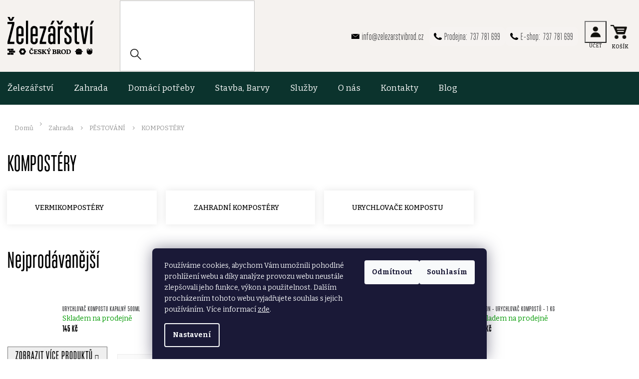

--- FILE ---
content_type: text/html; charset=utf-8
request_url: https://www.zelezarstvibrod.cz/kompostery/
body_size: 27805
content:
<!doctype html><html lang="cs" dir="ltr" class="header-background-light external-fonts-loaded"><head><meta charset="utf-8" /><meta name="viewport" content="width=device-width,initial-scale=1" /><title>KOMPOSTÉRY - ŽELEZÁŘSTVÍ ČESKÝ BROD</title><link rel="preconnect" href="https://cdn.myshoptet.com" /><link rel="dns-prefetch" href="https://cdn.myshoptet.com" /><link rel="preload" href="https://cdn.myshoptet.com/prj/dist/master/cms/libs/jquery/jquery-1.11.3.min.js" as="script" /><link href="https://cdn.myshoptet.com/prj/dist/master/cms/templates/frontend_templates/shared/css/font-face/roboto.css" rel="stylesheet"><link href="https://cdn.myshoptet.com/prj/dist/master/cms/templates/frontend_templates/shared/css/font-face/open-sans.css" rel="stylesheet"><link href="https://cdn.myshoptet.com/prj/dist/master/shop/dist/font-shoptet-11.css.62c94c7785ff2cea73b2.css" rel="stylesheet"><script>
dataLayer = [];
dataLayer.push({'shoptet' : {
    "pageId": 2338,
    "pageType": "category",
    "currency": "CZK",
    "currencyInfo": {
        "decimalSeparator": ",",
        "exchangeRate": 1,
        "priceDecimalPlaces": 2,
        "symbol": "K\u010d",
        "symbolLeft": 0,
        "thousandSeparator": " "
    },
    "language": "cs",
    "projectId": 237441,
    "category": {
        "guid": "18186b7e-52e4-11ee-b534-2a01067a25a9",
        "path": "Zahrada | P\u011aSTOV\u00c1N\u00cd | KOMPOST\u00c9RY",
        "parentCategoryGuid": "5a5fee95-a726-11ef-84b4-42b41d220151"
    },
    "cartInfo": {
        "id": null,
        "freeShipping": false,
        "freeShippingFrom": 2000,
        "leftToFreeGift": {
            "formattedPrice": "0 K\u010d",
            "priceLeft": 0
        },
        "freeGift": false,
        "leftToFreeShipping": {
            "priceLeft": 2000,
            "dependOnRegion": 0,
            "formattedPrice": "2 000 K\u010d"
        },
        "discountCoupon": [],
        "getNoBillingShippingPrice": {
            "withoutVat": 0,
            "vat": 0,
            "withVat": 0
        },
        "cartItems": [],
        "taxMode": "ORDINARY"
    },
    "cart": [],
    "customer": {
        "priceRatio": 1,
        "priceListId": 1,
        "groupId": null,
        "registered": false,
        "mainAccount": false
    }
}});
dataLayer.push({'cookie_consent' : {
    "marketing": "denied",
    "analytics": "denied"
}});
document.addEventListener('DOMContentLoaded', function() {
    shoptet.consent.onAccept(function(agreements) {
        if (agreements.length == 0) {
            return;
        }
        dataLayer.push({
            'cookie_consent' : {
                'marketing' : (agreements.includes(shoptet.config.cookiesConsentOptPersonalisation)
                    ? 'granted' : 'denied'),
                'analytics': (agreements.includes(shoptet.config.cookiesConsentOptAnalytics)
                    ? 'granted' : 'denied')
            },
            'event': 'cookie_consent'
        });
    });
});
</script>

<!-- Google Tag Manager -->
<script>(function(w,d,s,l,i){w[l]=w[l]||[];w[l].push({'gtm.start':
new Date().getTime(),event:'gtm.js'});var f=d.getElementsByTagName(s)[0],
j=d.createElement(s),dl=l!='dataLayer'?'&l='+l:'';j.async=true;j.src=
'https://www.googletagmanager.com/gtm.js?id='+i+dl;f.parentNode.insertBefore(j,f);
})(window,document,'script','dataLayer','GTM-NMMZBLL');</script>
<!-- End Google Tag Manager -->

<meta property="og:type" content="website"><meta property="og:site_name" content="zelezarstvibrod.cz"><meta property="og:url" content="https://www.zelezarstvibrod.cz/kompostery/"><meta property="og:title" content="KOMPOSTÉRY - ŽELEZÁŘSTVÍ ČESKÝ BROD"><meta name="author" content="ŽELEZÁŘSTVÍ ČESKÝ BROD"><meta name="web_author" content="Shoptet.cz"><meta name="dcterms.rightsHolder" content="www.zelezarstvibrod.cz"><meta name="robots" content="index,follow"><meta property="og:image" content="https://cdn.myshoptet.com/usr/www.zelezarstvibrod.cz/user/front_images/ogImage/hp.jpeg?t=1768424121"><meta property="og:description" content="KOMPOSTÉRY, ŽELEZÁŘSTVÍ ČESKÝ BROD"><meta name="description" content="KOMPOSTÉRY, ŽELEZÁŘSTVÍ ČESKÝ BROD"><meta name="google-site-verification" content="PnTw3u-fcXncrhBoKk4kFp_gY9vBDamyGh77snq7730"><style>:root {--color-primary: #FFB800;--color-primary-h: 43;--color-primary-s: 100%;--color-primary-l: 50%;--color-primary-hover: #000000;--color-primary-hover-h: 0;--color-primary-hover-s: 0%;--color-primary-hover-l: 0%;--color-secondary: #000000;--color-secondary-h: 0;--color-secondary-s: 0%;--color-secondary-l: 0%;--color-secondary-hover: #FFB800;--color-secondary-hover-h: 43;--color-secondary-hover-s: 100%;--color-secondary-hover-l: 50%;--color-tertiary: #000000;--color-tertiary-h: 0;--color-tertiary-s: 0%;--color-tertiary-l: 0%;--color-tertiary-hover: #000000;--color-tertiary-hover-h: 0;--color-tertiary-hover-s: 0%;--color-tertiary-hover-l: 0%;--color-header-background: #ffffff;--template-font: "Roboto";--template-headings-font: "Open Sans";--header-background-url: url("[data-uri]");--cookies-notice-background: #1A1937;--cookies-notice-color: #F8FAFB;--cookies-notice-button-hover: #f5f5f5;--cookies-notice-link-hover: #27263f;--templates-update-management-preview-mode-content: "Náhled aktualizací šablony je aktivní pro váš prohlížeč."}</style>
    
    <link href="https://cdn.myshoptet.com/prj/dist/master/shop/dist/main-11.less.fcb4a42d7bd8a71b7ee2.css" rel="stylesheet" />
        
    <script>var shoptet = shoptet || {};</script>
    <script src="https://cdn.myshoptet.com/prj/dist/master/shop/dist/main-3g-header.js.05f199e7fd2450312de2.js"></script>
<!-- User include --><!-- project html code header -->
<link href="https://fonts.googleapis.com/css2?family=Bitter:ital,wght@0,300;0,400;0,500;0,700;1,300;1,400;1,500;1,700&display=swap" rel="stylesheet">
<link rel="stylesheet" href="https://cdn.jsdelivr.net/npm/slick-carousel@1.8.1/slick/slick.css" />
<link rel="stylesheet" href="https://cdn.myshoptet.com/usr/shoptet.tomashlad.eu/user/documents/extras/zelezarstvi/cart.css?v=555"/>
<link rel="stylesheet" href="https://cdn.myshoptet.com/usr/shoptet.tomashlad.eu/user/documents/extras/zelezarstvi/screen.css?v=991"/>
<link rel="stylesheet" href="https://cdn.myshoptet.com/usr/www.zelezarstvibrod.cz/user/documents/style.css?v=41">

<style>
#productsAlternative .product .p .prices {
 display: block !important;
 text-align: center;
}
#productsAlternative .products-block .product .p-bottom > div {
 flex-direction: unset !important;
 align-items: unset !important;
 display:   block !important;
 text-align: center;
}
#productsAlternative .products-block .product .p .name {
 min-height: 88px;
 overflow: hidden;
}
#productsAlternative .products-block .product button {
 width: 100%      ;
 margin-top: 15px;
}
#productsAlternative .products-block .product .prices .price-additional {
 text-align: center;
}
.products-block .product button, .products-block .product .btn {
  height: 40px;
  line-height: 36px;
  background: #FFB800;
  margin: 0 auto;
  min-width: 140px;
  border-radius: 0;
  text-transform: uppercase;
  letter-spacing: 0;
  float: left;
  padding: 0;
  font-weight: 500;
  border: none !important;
  font-size: 1em;
  color: #fff !important;
  font-family: "Monopol" !important;
}
@media (min-width: 992px) {
  aside.sidebar {
    margin-top: 0px !important;
  }
}
.siteCookies__button {width: auto;}
.siteCookies__form {font-size: 14px;}
aside .box-categories.box .categories a .cat-trigger {position:absolute;}
.body-banners .extended-banner-texts {display: none !important;}
.menu-level-3 {display: none !important;}
.welcome .welcome-float-box table tr td {text-align:left;}
.category-header fieldset label:hover {color: #000 !important;}

@media only screen and (max-width: 767px) {
.top-navigation-bar .responsive-tools {
   margin-left: auto; 
}
}
.product .prices > .price-save:nth-of-type(1), .product .prices > .price-save:nth-of-type(2) {
 display: none;
}
</style>


<!-- /User include --><link rel="shortcut icon" href="/favicon.ico" type="image/x-icon" /><link rel="canonical" href="https://www.zelezarstvibrod.cz/kompostery/" />    <script>
        var _hwq = _hwq || [];
        _hwq.push(['setKey', 'CE477299EEDC2A4C66F9B84A9903249C']);
        _hwq.push(['setTopPos', '0']);
        _hwq.push(['showWidget', '22']);
        (function() {
            var ho = document.createElement('script');
            ho.src = 'https://cz.im9.cz/direct/i/gjs.php?n=wdgt&sak=CE477299EEDC2A4C66F9B84A9903249C';
            var s = document.getElementsByTagName('script')[0]; s.parentNode.insertBefore(ho, s);
        })();
    </script>
    <!-- Global site tag (gtag.js) - Google Analytics -->
    <script async src="https://www.googletagmanager.com/gtag/js?id=G-9N7V3SFL28"></script>
    <script>
        
        window.dataLayer = window.dataLayer || [];
        function gtag(){dataLayer.push(arguments);}
        

                    console.debug('default consent data');

            gtag('consent', 'default', {"ad_storage":"denied","analytics_storage":"denied","ad_user_data":"denied","ad_personalization":"denied","wait_for_update":500});
            dataLayer.push({
                'event': 'default_consent'
            });
        
        gtag('js', new Date());

        
                gtag('config', 'G-9N7V3SFL28', {"groups":"GA4","send_page_view":false,"content_group":"category","currency":"CZK","page_language":"cs"});
        
                gtag('config', 'AW-11124071369');
        
        
        
        
        
                    gtag('event', 'page_view', {"send_to":"GA4","page_language":"cs","content_group":"category","currency":"CZK"});
        
        
        
        
        
        
        
        
        
        
        
        
        
        document.addEventListener('DOMContentLoaded', function() {
            if (typeof shoptet.tracking !== 'undefined') {
                for (var id in shoptet.tracking.bannersList) {
                    gtag('event', 'view_promotion', {
                        "send_to": "UA",
                        "promotions": [
                            {
                                "id": shoptet.tracking.bannersList[id].id,
                                "name": shoptet.tracking.bannersList[id].name,
                                "position": shoptet.tracking.bannersList[id].position
                            }
                        ]
                    });
                }
            }

            shoptet.consent.onAccept(function(agreements) {
                if (agreements.length !== 0) {
                    console.debug('gtag consent accept');
                    var gtagConsentPayload =  {
                        'ad_storage': agreements.includes(shoptet.config.cookiesConsentOptPersonalisation)
                            ? 'granted' : 'denied',
                        'analytics_storage': agreements.includes(shoptet.config.cookiesConsentOptAnalytics)
                            ? 'granted' : 'denied',
                                                                                                'ad_user_data': agreements.includes(shoptet.config.cookiesConsentOptPersonalisation)
                            ? 'granted' : 'denied',
                        'ad_personalization': agreements.includes(shoptet.config.cookiesConsentOptPersonalisation)
                            ? 'granted' : 'denied',
                        };
                    console.debug('update consent data', gtagConsentPayload);
                    gtag('consent', 'update', gtagConsentPayload);
                    dataLayer.push(
                        { 'event': 'update_consent' }
                    );
                }
            });
        });
    </script>
</head><body class="desktop id-2338 in-kompostery template-11 type-category one-column-body columns-3 ums_forms_redesign--off ums_a11y_category_page--on ums_discussion_rating_forms--off ums_flags_display_unification--on ums_a11y_login--on mobile-header-version-0"><noscript>
    <style>
        #header {
            padding-top: 0;
            position: relative !important;
            top: 0;
        }
        .header-navigation {
            position: relative !important;
        }
        .overall-wrapper {
            margin: 0 !important;
        }
        body:not(.ready) {
            visibility: visible !important;
        }
    </style>
    <div class="no-javascript">
        <div class="no-javascript__title">Musíte změnit nastavení vašeho prohlížeče</div>
        <div class="no-javascript__text">Podívejte se na: <a href="https://www.google.com/support/bin/answer.py?answer=23852">Jak povolit JavaScript ve vašem prohlížeči</a>.</div>
        <div class="no-javascript__text">Pokud používáte software na blokování reklam, může být nutné povolit JavaScript z této stránky.</div>
        <div class="no-javascript__text">Děkujeme.</div>
    </div>
</noscript>

        <div id="fb-root"></div>
        <script>
            window.fbAsyncInit = function() {
                FB.init({
//                    appId            : 'your-app-id',
                    autoLogAppEvents : true,
                    xfbml            : true,
                    version          : 'v19.0'
                });
            };
        </script>
        <script async defer crossorigin="anonymous" src="https://connect.facebook.net/cs_CZ/sdk.js"></script>
<!-- Google Tag Manager (noscript) -->
<noscript><iframe src="https://www.googletagmanager.com/ns.html?id=GTM-NMMZBLL"
height="0" width="0" style="display:none;visibility:hidden"></iframe></noscript>
<!-- End Google Tag Manager (noscript) -->

    <div class="siteCookies siteCookies--bottom siteCookies--dark js-siteCookies" role="dialog" data-testid="cookiesPopup" data-nosnippet>
        <div class="siteCookies__form">
            <div class="siteCookies__content">
                <div class="siteCookies__text">
                    Používáme cookies, abychom Vám umožnili pohodlné prohlížení webu a díky analýze provozu webu neustále zlepšovali jeho funkce, výkon a použitelnost. Dalším procházením tohoto webu vyjadřujete souhlas s jejich používáním. Více informací <a href="/podminky-ochrany-osobnich-udaju/" target="_blank" rel="noopener noreferrer">zde</a>.
                </div>
                <p class="siteCookies__links">
                    <button class="siteCookies__link js-cookies-settings" aria-label="Nastavení cookies" data-testid="cookiesSettings">Nastavení</button>
                </p>
            </div>
            <div class="siteCookies__buttonWrap">
                                    <button class="siteCookies__button js-cookiesConsentSubmit" value="reject" aria-label="Odmítnout cookies" data-testid="buttonCookiesReject">Odmítnout</button>
                                <button class="siteCookies__button js-cookiesConsentSubmit" value="all" aria-label="Přijmout cookies" data-testid="buttonCookiesAccept">Souhlasím</button>
            </div>
        </div>
        <script>
            document.addEventListener("DOMContentLoaded", () => {
                const siteCookies = document.querySelector('.js-siteCookies');
                document.addEventListener("scroll", shoptet.common.throttle(() => {
                    const st = document.documentElement.scrollTop;
                    if (st > 1) {
                        siteCookies.classList.add('siteCookies--scrolled');
                    } else {
                        siteCookies.classList.remove('siteCookies--scrolled');
                    }
                }, 100));
            });
        </script>
    </div>
<a href="#content" class="skip-link sr-only">Přejít na obsah</a><div class="overall-wrapper"><div class="user-action"><div class="container">
    <div class="user-action-in">
                    <div id="login" class="user-action-login popup-widget login-widget" role="dialog" aria-labelledby="loginHeading">
        <div class="popup-widget-inner">
                            <h2 id="loginHeading">Přihlášení k vašemu účtu</h2><div id="customerLogin"><form action="/action/Customer/Login/" method="post" id="formLoginIncluded" class="csrf-enabled formLogin" data-testid="formLogin"><input type="hidden" name="referer" value="" /><div class="form-group"><div class="input-wrapper email js-validated-element-wrapper no-label"><input type="email" name="email" class="form-control" autofocus placeholder="E-mailová adresa (např. jan@novak.cz)" data-testid="inputEmail" autocomplete="email" required /></div></div><div class="form-group"><div class="input-wrapper password js-validated-element-wrapper no-label"><input type="password" name="password" class="form-control" placeholder="Heslo" data-testid="inputPassword" autocomplete="current-password" required /><span class="no-display">Nemůžete vyplnit toto pole</span><input type="text" name="surname" value="" class="no-display" /></div></div><div class="form-group"><div class="login-wrapper"><button type="submit" class="btn btn-secondary btn-text btn-login" data-testid="buttonSubmit">Přihlásit se</button><div class="password-helper"><a href="/registrace/" data-testid="signup" rel="nofollow">Nová registrace</a><a href="/klient/zapomenute-heslo/" rel="nofollow">Zapomenuté heslo</a></div></div></div></form>
</div>                    </div>
    </div>

                            <div id="cart-widget" class="user-action-cart popup-widget cart-widget loader-wrapper" data-testid="popupCartWidget" role="dialog" aria-hidden="true">
    <div class="popup-widget-inner cart-widget-inner place-cart-here">
        <div class="loader-overlay">
            <div class="loader"></div>
        </div>
    </div>

    <div class="cart-widget-button">
        <a href="/kosik/" class="btn btn-conversion" id="continue-order-button" rel="nofollow" data-testid="buttonNextStep">Pokračovat do košíku</a>
    </div>
</div>
            </div>
</div>
</div><div class="top-navigation-bar" data-testid="topNavigationBar">

    <div class="container">

        <div class="top-navigation-contacts">
            <strong>Zákaznická podpora:</strong><a href="tel:737781699" class="project-phone" aria-label="Zavolat na 737781699" data-testid="contactboxPhone"><span>737 781 699</span></a><a href="mailto:info@zelezarstvibrod.cz" class="project-email" data-testid="contactboxEmail"><span>info@zelezarstvibrod.cz</span></a>        </div>

                            <div class="top-navigation-menu">
                <div class="top-navigation-menu-trigger"></div>
                <ul class="top-navigation-bar-menu">
                                            <li class="top-navigation-menu-item-1100">
                            <a href="/reklamace/">Reklamace a vrácení zboží</a>
                        </li>
                                            <li class="top-navigation-menu-item-39">
                            <a href="/obchodni-podminky/">Obchodní podmínky</a>
                        </li>
                                            <li class="top-navigation-menu-item-691">
                            <a href="/podminky-ochrany-osobnich-udaju/">Podmínky ochrany osobních údajů </a>
                        </li>
                                    </ul>
                <ul class="top-navigation-bar-menu-helper"></ul>
            </div>
        
        <div class="top-navigation-tools top-navigation-tools--language">
            <div class="responsive-tools">
                <a href="#" class="toggle-window" data-target="search" aria-label="Hledat" data-testid="linkSearchIcon"></a>
                                                            <a href="#" class="toggle-window" data-target="login"></a>
                                                    <a href="#" class="toggle-window" data-target="navigation" aria-label="Menu" data-testid="hamburgerMenu"></a>
            </div>
                        <button class="top-nav-button top-nav-button-login toggle-window" type="button" data-target="login" aria-haspopup="dialog" aria-controls="login" aria-expanded="false" data-testid="signin"><span>Přihlášení</span></button>        </div>

    </div>

</div>
<header id="header"><div class="container navigation-wrapper">
    <div class="header-top">
        <div class="site-name-wrapper">
            <div class="site-name"><a href="/" data-testid="linkWebsiteLogo"><img src="https://cdn.myshoptet.com/usr/www.zelezarstvibrod.cz/user/logos/logo-1.png" alt="ŽELEZÁŘSTVÍ ČESKÝ BROD" fetchpriority="low" /></a></div>        </div>
        <div class="search" itemscope itemtype="https://schema.org/WebSite">
            <meta itemprop="headline" content="KOMPOSTÉRY"/><meta itemprop="url" content="https://www.zelezarstvibrod.cz"/><meta itemprop="text" content="KOMPOSTÉRY, ŽELEZÁŘSTVÍ ČESKÝ BROD"/>            <form action="/action/ProductSearch/prepareString/" method="post"
    id="formSearchForm" class="search-form compact-form js-search-main"
    itemprop="potentialAction" itemscope itemtype="https://schema.org/SearchAction" data-testid="searchForm">
    <fieldset>
        <meta itemprop="target"
            content="https://www.zelezarstvibrod.cz/vyhledavani/?string={string}"/>
        <input type="hidden" name="language" value="cs"/>
        
            
<input
    type="search"
    name="string"
        class="query-input form-control search-input js-search-input"
    placeholder="Napište, co hledáte"
    autocomplete="off"
    required
    itemprop="query-input"
    aria-label="Vyhledávání"
    data-testid="searchInput"
>
            <button type="submit" class="btn btn-default" data-testid="searchBtn">Hledat</button>
        
    </fieldset>
</form>
        </div>
        <div class="navigation-buttons">
                
    <a href="/kosik/" class="btn btn-icon toggle-window cart-count" data-target="cart" data-hover="true" data-redirect="true" data-testid="headerCart" rel="nofollow" aria-haspopup="dialog" aria-expanded="false" aria-controls="cart-widget">
        
                <span class="sr-only">Nákupní košík</span>
        
            <span class="cart-price visible-lg-inline-block" data-testid="headerCartPrice">
                                    Prázdný košík                            </span>
        
    
            </a>
        </div>
    </div>
    <nav id="navigation" aria-label="Hlavní menu" data-collapsible="true"><div class="navigation-in menu"><ul class="menu-level-1" role="menubar" data-testid="headerMenuItems"><li class="menu-item-708 ext" role="none"><a href="/zelezarstvi/" data-testid="headerMenuItem" role="menuitem" aria-haspopup="true" aria-expanded="false"><b>Železářství</b><span class="submenu-arrow"></span></a><ul class="menu-level-2" aria-label="Železářství" tabindex="-1" role="menu"><li class="menu-item-711 has-third-level" role="none"><a href="/elektricke-naradi/" class="menu-image" data-testid="headerMenuItem" tabindex="-1" aria-hidden="true"><img src="data:image/svg+xml,%3Csvg%20width%3D%22140%22%20height%3D%22100%22%20xmlns%3D%22http%3A%2F%2Fwww.w3.org%2F2000%2Fsvg%22%3E%3C%2Fsvg%3E" alt="" aria-hidden="true" width="140" height="100"  data-src="https://cdn.myshoptet.com/usr/www.zelezarstvibrod.cz/user/categories/thumb/ikony_zelezarstvi_modre-29.png" fetchpriority="low" /></a><div><a href="/elektricke-naradi/" data-testid="headerMenuItem" role="menuitem"><span>ELEKTRICKÉ A AKU NÁŘADÍ</span></a>
                                                    <ul class="menu-level-3" role="menu">
                                                                    <li class="menu-item-1540" role="none">
                                        <a href="/akumulatory-a-nabijecky/" data-testid="headerMenuItem" role="menuitem">
                                            AKUMULÁTORY A NABÍJEČKY</a>,                                    </li>
                                                                    <li class="menu-item-1614" role="none">
                                        <a href="/aku-vrtacky-a-sroubovaky/" data-testid="headerMenuItem" role="menuitem">
                                            AKU VRTAČKY A ŠROUBOVÁKY</a>,                                    </li>
                                                                    <li class="menu-item-936" role="none">
                                        <a href="/vrtacky/" data-testid="headerMenuItem" role="menuitem">
                                            ELEKTRICKÉ VRTAČKY A ŠROUBOVÁKY</a>,                                    </li>
                                                                    <li class="menu-item-1047" role="none">
                                        <a href="/vrtaci--a-bouraci-kladiva/" data-testid="headerMenuItem" role="menuitem">
                                            VRTACÍ A BOURACÍ KLADIVA</a>,                                    </li>
                                                                    <li class="menu-item-1504" role="none">
                                        <a href="/razove-utahovaky/" data-testid="headerMenuItem" role="menuitem">
                                            RÁZOVÉ UTAHOVÁKY</a>,                                    </li>
                                                                    <li class="menu-item-942" role="none">
                                        <a href="/uhlove/" data-testid="headerMenuItem" role="menuitem">
                                            ÚHLOVÉ BRUSKY</a>,                                    </li>
                                                                    <li class="menu-item-945" role="none">
                                        <a href="/vibracni/" data-testid="headerMenuItem" role="menuitem">
                                            VIBRAČNÍ BRUSKY</a>,                                    </li>
                                                                    <li class="menu-item-1528" role="none">
                                        <a href="/excentricke/" data-testid="headerMenuItem" role="menuitem">
                                            EXCENTRICKÉ BRUSKY</a>,                                    </li>
                                                                    <li class="menu-item-948" role="none">
                                        <a href="/pasove/" data-testid="headerMenuItem" role="menuitem">
                                            PÁSOVÉ BRUSKY</a>,                                    </li>
                                                                    <li class="menu-item-2562" role="none">
                                        <a href="/prime-brusky/" data-testid="headerMenuItem" role="menuitem">
                                            PŘÍMÉ BRUSKY</a>,                                    </li>
                                                                    <li class="menu-item-1552" role="none">
                                        <a href="/stolni-2/" data-testid="headerMenuItem" role="menuitem">
                                            STOLNÍ BRUSKY</a>,                                    </li>
                                                                    <li class="menu-item-1519" role="none">
                                        <a href="/mltifunkcni-naradi/" data-testid="headerMenuItem" role="menuitem">
                                            MULTIFUNKČNÍ NÁŘADÍ A BRUSKY</a>,                                    </li>
                                                                    <li class="menu-item-1534" role="none">
                                        <a href="/lesticky/" data-testid="headerMenuItem" role="menuitem">
                                            LEŠTIČKY</a>,                                    </li>
                                                                    <li class="menu-item-1510" role="none">
                                        <a href="/okruzni-pily/" data-testid="headerMenuItem" role="menuitem">
                                            OKRUŽNÍ PILY</a>,                                    </li>
                                                                    <li class="menu-item-1513" role="none">
                                        <a href="/primocare-pily/" data-testid="headerMenuItem" role="menuitem">
                                            PŘÍMOČARÉ PILY</a>,                                    </li>
                                                                    <li class="menu-item-1507" role="none">
                                        <a href="/savlove-pily/" data-testid="headerMenuItem" role="menuitem">
                                            ŠAVLOVÉ PILY</a>,                                    </li>
                                                                    <li class="menu-item-1516" role="none">
                                        <a href="/pokosove-pily/" data-testid="headerMenuItem" role="menuitem">
                                            POKOSOVÉ PILY</a>,                                    </li>
                                                                    <li class="menu-item-1546" role="none">
                                        <a href="/stolni/" data-testid="headerMenuItem" role="menuitem">
                                            STOLNÍ PILY</a>,                                    </li>
                                                                    <li class="menu-item-1522" role="none">
                                        <a href="/frezy/" data-testid="headerMenuItem" role="menuitem">
                                            FRÉZY, FRÉZKY</a>,                                    </li>
                                                                    <li class="menu-item-1525" role="none">
                                        <a href="/hobliky/" data-testid="headerMenuItem" role="menuitem">
                                            HOBLÍKY</a>,                                    </li>
                                                                    <li class="menu-item-1050" role="none">
                                        <a href="/horkovzdusne-pistole/" data-testid="headerMenuItem" role="menuitem">
                                            HORKOVZDUŠNÉ PISTOLE</a>,                                    </li>
                                                                    <li class="menu-item-1349" role="none">
                                        <a href="/prumyslove-vysavace/" data-testid="headerMenuItem" role="menuitem">
                                            PRŮMYSLOVÉ VYSAVAČE</a>,                                    </li>
                                                                    <li class="menu-item-1220" role="none">
                                        <a href="/tavne-pistole/" data-testid="headerMenuItem" role="menuitem">
                                            TAVNÉ PISTOLE</a>,                                    </li>
                                                                    <li class="menu-item-2370" role="none">
                                        <a href="/kompresory-2/" data-testid="headerMenuItem" role="menuitem">
                                            KOMPRESORY</a>,                                    </li>
                                                                    <li class="menu-item-1531" role="none">
                                        <a href="/hrebikovacky--sponkovacky/" data-testid="headerMenuItem" role="menuitem">
                                            HŘEBÍKOVAČKY, SPONKOVAČKY</a>,                                    </li>
                                                                    <li class="menu-item-1752" role="none">
                                        <a href="/pajky/" data-testid="headerMenuItem" role="menuitem">
                                            PÁJKY</a>,                                    </li>
                                                                    <li class="menu-item-2604" role="none">
                                        <a href="/svarovani/" data-testid="headerMenuItem" role="menuitem">
                                            SVAŘOVÁNÍ</a>,                                    </li>
                                                                    <li class="menu-item-1961" role="none">
                                        <a href="/elektrocentraly/" data-testid="headerMenuItem" role="menuitem">
                                            ELEKTROCENTRÁLY</a>,                                    </li>
                                                                    <li class="menu-item-1537" role="none">
                                        <a href="/ostatni-5/" data-testid="headerMenuItem" role="menuitem">
                                            OSTATNÍ</a>,                                    </li>
                                                                    <li class="menu-item-2642" role="none">
                                        <a href="/aku-naradi-makita/" data-testid="headerMenuItem" role="menuitem">
                                            AKU NÁŘADÍ MAKITA</a>,                                    </li>
                                                                    <li class="menu-item-2812" role="none">
                                        <a href="/makita-serie-xgt-40v/" data-testid="headerMenuItem" role="menuitem">
                                            MAKITA AKU NÁŘADÍ XGT 40V</a>,                                    </li>
                                                                    <li class="menu-item-2815" role="none">
                                        <a href="/makita-aku-naradi-lxt-18v/" data-testid="headerMenuItem" role="menuitem">
                                            MAKITA AKU NÁŘADÍ LXT 18V</a>,                                    </li>
                                                                    <li class="menu-item-2821" role="none">
                                        <a href="/aku-naradi-makita-cxt-12v/" data-testid="headerMenuItem" role="menuitem">
                                            MAKITA AKU NÁŘADÍ CXT 12V</a>                                    </li>
                                                            </ul>
                        </div></li><li class="menu-item-732 has-third-level" role="none"><a href="/sady-naradi/" class="menu-image" data-testid="headerMenuItem" tabindex="-1" aria-hidden="true"><img src="data:image/svg+xml,%3Csvg%20width%3D%22140%22%20height%3D%22100%22%20xmlns%3D%22http%3A%2F%2Fwww.w3.org%2F2000%2Fsvg%22%3E%3C%2Fsvg%3E" alt="" aria-hidden="true" width="140" height="100"  data-src="https://cdn.myshoptet.com/usr/www.zelezarstvibrod.cz/user/categories/thumb/ikony_zelezarstvi_cerne-47.png" fetchpriority="low" /></a><div><a href="/sady-naradi/" data-testid="headerMenuItem" role="menuitem"><span>SADY NÁŘADÍ</span></a>
                                                    <ul class="menu-level-3" role="menu">
                                                                    <li class="menu-item-966" role="none">
                                        <a href="/viceucelove-sady-naradi/" data-testid="headerMenuItem" role="menuitem">
                                            SADY NÁŘADÍ</a>,                                    </li>
                                                                    <li class="menu-item-963" role="none">
                                        <a href="/gola-sady/" data-testid="headerMenuItem" role="menuitem">
                                            GOLA SADY</a>,                                    </li>
                                                                    <li class="menu-item-1026" role="none">
                                        <a href="/sady-bitu/" data-testid="headerMenuItem" role="menuitem">
                                            SADY VRTÁKŮ A BITŮ</a>,                                    </li>
                                                                    <li class="menu-item-1253" role="none">
                                        <a href="/damske-sady-naradi/" data-testid="headerMenuItem" role="menuitem">
                                            DÁMSKÉ SADY NÁŘADÍ</a>                                    </li>
                                                            </ul>
                        </div></li><li class="menu-item-717 has-third-level" role="none"><a href="/rucni-naradi/" class="menu-image" data-testid="headerMenuItem" tabindex="-1" aria-hidden="true"><img src="data:image/svg+xml,%3Csvg%20width%3D%22140%22%20height%3D%22100%22%20xmlns%3D%22http%3A%2F%2Fwww.w3.org%2F2000%2Fsvg%22%3E%3C%2Fsvg%3E" alt="" aria-hidden="true" width="140" height="100"  data-src="https://cdn.myshoptet.com/usr/www.zelezarstvibrod.cz/user/categories/thumb/ikony_zelezarstvi_cerne-50.png" fetchpriority="low" /></a><div><a href="/rucni-naradi/" data-testid="headerMenuItem" role="menuitem"><span>RUČNÍ NÁŘADÍ</span></a>
                                                    <ul class="menu-level-3" role="menu">
                                                                    <li class="menu-item-1902" role="none">
                                        <a href="/horaky/" data-testid="headerMenuItem" role="menuitem">
                                            HOŘÁKY</a>,                                    </li>
                                                                    <li class="menu-item-810" role="none">
                                        <a href="/vrtaky/" data-testid="headerMenuItem" role="menuitem">
                                            VRTÁKY</a>,                                    </li>
                                                                    <li class="menu-item-729" role="none">
                                        <a href="/rezivo--brusivo/" data-testid="headerMenuItem" role="menuitem">
                                            ŘEZIVO, BRUSIVO</a>,                                    </li>
                                                                    <li class="menu-item-1632" role="none">
                                        <a href="/kleste/" data-testid="headerMenuItem" role="menuitem">
                                            KLEŠTĚ</a>,                                    </li>
                                                                    <li class="menu-item-1569" role="none">
                                        <a href="/kladiva/" data-testid="headerMenuItem" role="menuitem">
                                            KLADIVA, PALICE</a>,                                    </li>
                                                                    <li class="menu-item-2598" role="none">
                                        <a href="/nuzky-na-plech/" data-testid="headerMenuItem" role="menuitem">
                                            NŮŽKY NA PLECH</a>,                                    </li>
                                                                    <li class="menu-item-1587" role="none">
                                        <a href="/metry/" data-testid="headerMenuItem" role="menuitem">
                                            METRY A MĚŘIDLA</a>,                                    </li>
                                                                    <li class="menu-item-1590" role="none">
                                        <a href="/sroubovaky/" data-testid="headerMenuItem" role="menuitem">
                                            ŠROUBOVÁKY</a>,                                    </li>
                                                                    <li class="menu-item-1911" role="none">
                                        <a href="/sverky--ztuzidla/" data-testid="headerMenuItem" role="menuitem">
                                            SVĚRKY, ZTUŽIDLA</a>,                                    </li>
                                                                    <li class="menu-item-1133" role="none">
                                        <a href="/sekace/" data-testid="headerMenuItem" role="menuitem">
                                            SEKÁČE</a>,                                    </li>
                                                                    <li class="menu-item-1572" role="none">
                                        <a href="/gola-nastavce/" data-testid="headerMenuItem" role="menuitem">
                                            RÁČNY A HLAVICE</a>,                                    </li>
                                                                    <li class="menu-item-1599" role="none">
                                        <a href="/bity-a-nastavce/" data-testid="headerMenuItem" role="menuitem">
                                            BITY, NÁSTAVCE, ADAPTÉRY</a>,                                    </li>
                                                                    <li class="menu-item-1593" role="none">
                                        <a href="/klice/" data-testid="headerMenuItem" role="menuitem">
                                            KLÍČE</a>,                                    </li>
                                                                    <li class="menu-item-1611" role="none">
                                        <a href="/odlamovaci-noze/" data-testid="headerMenuItem" role="menuitem">
                                            ODLAMOVACÍ NOŽE</a>,                                    </li>
                                                                    <li class="menu-item-1629" role="none">
                                        <a href="/pilniky/" data-testid="headerMenuItem" role="menuitem">
                                            PILNÍKY A RAŠPLE</a>,                                    </li>
                                                                    <li class="menu-item-1722" role="none">
                                        <a href="/pistole-na-pu-penu/" data-testid="headerMenuItem" role="menuitem">
                                            PISTOLE NA PU PĚNU</a>,                                    </li>
                                                                    <li class="menu-item-1719" role="none">
                                        <a href="/vytlacovaci-pistole/" data-testid="headerMenuItem" role="menuitem">
                                            VYTLAČOVACÍ PISTOLE</a>,                                    </li>
                                                                    <li class="menu-item-1626" role="none">
                                        <a href="/stahovaci-pasky/" data-testid="headerMenuItem" role="menuitem">
                                            STAHOVACÍ PÁSKY</a>,                                    </li>
                                                                    <li class="menu-item-1929" role="none">
                                        <a href="/zavitniky/" data-testid="headerMenuItem" role="menuitem">
                                            ZÁVITNÍKY</a>,                                    </li>
                                                                    <li class="menu-item-1842" role="none">
                                        <a href="/draty/" data-testid="headerMenuItem" role="menuitem">
                                            DRÁTY A DRÁTKY</a>,                                    </li>
                                                                    <li class="menu-item-1815" role="none">
                                        <a href="/nasady/" data-testid="headerMenuItem" role="menuitem">
                                            NÁSADY</a>,                                    </li>
                                                                    <li class="menu-item-2358" role="none">
                                        <a href="/dlata/" data-testid="headerMenuItem" role="menuitem">
                                            DLÁTA</a>,                                    </li>
                                                                    <li class="menu-item-2654" role="none">
                                        <a href="/upinaci-pasy/" data-testid="headerMenuItem" role="menuitem">
                                            UPÍNACÍ PÁSY</a>                                    </li>
                                                            </ul>
                        </div></li><li class="menu-item-723 has-third-level" role="none"><a href="/zamky--vlozky--kovani/" class="menu-image" data-testid="headerMenuItem" tabindex="-1" aria-hidden="true"><img src="data:image/svg+xml,%3Csvg%20width%3D%22140%22%20height%3D%22100%22%20xmlns%3D%22http%3A%2F%2Fwww.w3.org%2F2000%2Fsvg%22%3E%3C%2Fsvg%3E" alt="" aria-hidden="true" width="140" height="100"  data-src="https://cdn.myshoptet.com/usr/www.zelezarstvibrod.cz/user/categories/thumb/ikony_zelezarstvi_modre-68.png" fetchpriority="low" /></a><div><a href="/zamky--vlozky--kovani/" data-testid="headerMenuItem" role="menuitem"><span>ZÁMKY, VLOŽKY, KOVÁNÍ</span></a>
                                                    <ul class="menu-level-3" role="menu">
                                                                    <li class="menu-item-969" role="none">
                                        <a href="/visaci-zamky/" data-testid="headerMenuItem" role="menuitem">
                                            VISACÍ ZÁMKY</a>,                                    </li>
                                                                    <li class="menu-item-972" role="none">
                                        <a href="/zamky-do-dveri/" data-testid="headerMenuItem" role="menuitem">
                                            ZÁMKY DO DVEŘÍ</a>,                                    </li>
                                                                    <li class="menu-item-975" role="none">
                                        <a href="/vllozky/" data-testid="headerMenuItem" role="menuitem">
                                            VLOŽKY</a>,                                    </li>
                                                                    <li class="menu-item-978" role="none">
                                        <a href="/kovani/" data-testid="headerMenuItem" role="menuitem">
                                            KOVÁNÍ</a>,                                    </li>
                                                                    <li class="menu-item-2612" role="none">
                                        <a href="/petlice--zastrce/" data-testid="headerMenuItem" role="menuitem">
                                            PETLICE, ZÁSTRČE</a>                                    </li>
                                                            </ul>
                        </div></li><li class="menu-item-2559" role="none"><a href="/kufry--boxy-a-tasky-na-naradi/" class="menu-image" data-testid="headerMenuItem" tabindex="-1" aria-hidden="true"><img src="data:image/svg+xml,%3Csvg%20width%3D%22140%22%20height%3D%22100%22%20xmlns%3D%22http%3A%2F%2Fwww.w3.org%2F2000%2Fsvg%22%3E%3C%2Fsvg%3E" alt="" aria-hidden="true" width="140" height="100"  data-src="https://cdn.myshoptet.com/usr/www.zelezarstvibrod.cz/user/categories/thumb/ikony_zelezarstvi_cerne-47-2.png" fetchpriority="low" /></a><div><a href="/kufry--boxy-a-tasky-na-naradi/" data-testid="headerMenuItem" role="menuitem"><span>KUFRY, BOXY A TAŠKY NA NÁŘADÍ</span></a>
                        </div></li><li class="menu-item-1412" role="none"><a href="/popelnice/" class="menu-image" data-testid="headerMenuItem" tabindex="-1" aria-hidden="true"><img src="data:image/svg+xml,%3Csvg%20width%3D%22140%22%20height%3D%22100%22%20xmlns%3D%22http%3A%2F%2Fwww.w3.org%2F2000%2Fsvg%22%3E%3C%2Fsvg%3E" alt="" aria-hidden="true" width="140" height="100"  data-src="https://cdn.myshoptet.com/usr/www.zelezarstvibrod.cz/user/categories/thumb/ikony_zelezarstvi_cerne-02.png" fetchpriority="low" /></a><div><a href="/popelnice/" data-testid="headerMenuItem" role="menuitem"><span>POPELNICE</span></a>
                        </div></li><li class="menu-item-1782" role="none"><a href="/postovni-schranky/" class="menu-image" data-testid="headerMenuItem" tabindex="-1" aria-hidden="true"><img src="data:image/svg+xml,%3Csvg%20width%3D%22140%22%20height%3D%22100%22%20xmlns%3D%22http%3A%2F%2Fwww.w3.org%2F2000%2Fsvg%22%3E%3C%2Fsvg%3E" alt="" aria-hidden="true" width="140" height="100"  data-src="https://cdn.myshoptet.com/usr/www.zelezarstvibrod.cz/user/categories/thumb/ikony_zelezarstvi_modre-46.png" fetchpriority="low" /></a><div><a href="/postovni-schranky/" data-testid="headerMenuItem" role="menuitem"><span>POŠTOVNÍ SCHRÁNKY</span></a>
                        </div></li><li class="menu-item-1839" role="none"><a href="/plachty/" class="menu-image" data-testid="headerMenuItem" tabindex="-1" aria-hidden="true"><img src="data:image/svg+xml,%3Csvg%20width%3D%22140%22%20height%3D%22100%22%20xmlns%3D%22http%3A%2F%2Fwww.w3.org%2F2000%2Fsvg%22%3E%3C%2Fsvg%3E" alt="" aria-hidden="true" width="140" height="100"  data-src="https://cdn.myshoptet.com/usr/www.zelezarstvibrod.cz/user/categories/thumb/ikony_zelezarstvi_cerne-74.png" fetchpriority="low" /></a><div><a href="/plachty/" data-testid="headerMenuItem" role="menuitem"><span>PLACHTY</span></a>
                        </div></li><li class="menu-item-1848 has-third-level" role="none"><a href="/kourovina/" class="menu-image" data-testid="headerMenuItem" tabindex="-1" aria-hidden="true"><img src="data:image/svg+xml,%3Csvg%20width%3D%22140%22%20height%3D%22100%22%20xmlns%3D%22http%3A%2F%2Fwww.w3.org%2F2000%2Fsvg%22%3E%3C%2Fsvg%3E" alt="" aria-hidden="true" width="140" height="100"  data-src="https://cdn.myshoptet.com/usr/www.zelezarstvibrod.cz/user/categories/thumb/ikony_zelezarstvi_cerne-78.png" fetchpriority="low" /></a><div><a href="/kourovina/" data-testid="headerMenuItem" role="menuitem"><span>KOUŘOVINA, PODPALOVAČE</span></a>
                                                    <ul class="menu-level-3" role="menu">
                                                                    <li class="menu-item-1926" role="none">
                                        <a href="/podpalovace/" data-testid="headerMenuItem" role="menuitem">
                                            PODPALOVAČE</a>                                    </li>
                                                            </ul>
                        </div></li><li class="menu-item-1860 has-third-level" role="none"><a href="/provazky--motouzy/" class="menu-image" data-testid="headerMenuItem" tabindex="-1" aria-hidden="true"><img src="data:image/svg+xml,%3Csvg%20width%3D%22140%22%20height%3D%22100%22%20xmlns%3D%22http%3A%2F%2Fwww.w3.org%2F2000%2Fsvg%22%3E%3C%2Fsvg%3E" alt="" aria-hidden="true" width="140" height="100"  data-src="https://cdn.myshoptet.com/usr/www.zelezarstvibrod.cz/user/categories/thumb/provaz.png" fetchpriority="low" /></a><div><a href="/provazky--motouzy/" data-testid="headerMenuItem" role="menuitem"><span>PROVÁZKY, MOTOUZY, LANA, ŘETĚZY</span></a>
                                                    <ul class="menu-level-3" role="menu">
                                                                    <li class="menu-item-2361" role="none">
                                        <a href="/lana/" data-testid="headerMenuItem" role="menuitem">
                                            LANA</a>,                                    </li>
                                                                    <li class="menu-item-2364" role="none">
                                        <a href="/motouzy-a-provazky/" data-testid="headerMenuItem" role="menuitem">
                                            MOTOUZY A PROVÁZKY</a>,                                    </li>
                                                                    <li class="menu-item-2809" role="none">
                                        <a href="/retezy/" data-testid="headerMenuItem" role="menuitem">
                                            ŘETĚZY</a>                                    </li>
                                                            </ul>
                        </div></li><li class="menu-item-2648" role="none"><a href="/schudky--zebriky/" class="menu-image" data-testid="headerMenuItem" tabindex="-1" aria-hidden="true"><img src="data:image/svg+xml,%3Csvg%20width%3D%22140%22%20height%3D%22100%22%20xmlns%3D%22http%3A%2F%2Fwww.w3.org%2F2000%2Fsvg%22%3E%3C%2Fsvg%3E" alt="" aria-hidden="true" width="140" height="100"  data-src="https://cdn.myshoptet.com/usr/www.zelezarstvibrod.cz/user/categories/thumb/1615827638671-1.jpeg" fetchpriority="low" /></a><div><a href="/schudky--zebriky/" data-testid="headerMenuItem" role="menuitem"><span>SCHŮDKY, ŽEBŘÍKY</span></a>
                        </div></li><li class="menu-item-726 has-third-level" role="none"><a href="/spojovaci-material/" class="menu-image" data-testid="headerMenuItem" tabindex="-1" aria-hidden="true"><img src="data:image/svg+xml,%3Csvg%20width%3D%22140%22%20height%3D%22100%22%20xmlns%3D%22http%3A%2F%2Fwww.w3.org%2F2000%2Fsvg%22%3E%3C%2Fsvg%3E" alt="" aria-hidden="true" width="140" height="100"  data-src="https://cdn.myshoptet.com/usr/www.zelezarstvibrod.cz/user/categories/thumb/ikony_zelezarstvi_modre-13.png" fetchpriority="low" /></a><div><a href="/spojovaci-material/" data-testid="headerMenuItem" role="menuitem"><span>SPOJOVACÍ MATERIÁL</span></a>
                                                    <ul class="menu-level-3" role="menu">
                                                                    <li class="menu-item-1065" role="none">
                                        <a href="/hrebiky/" data-testid="headerMenuItem" role="menuitem">
                                            HŘEBÍKY</a>,                                    </li>
                                                                    <li class="menu-item-1068" role="none">
                                        <a href="/vruty-do-dreva/" data-testid="headerMenuItem" role="menuitem">
                                            VRUTY DO DŘEVA</a>,                                    </li>
                                                                    <li class="menu-item-1071" role="none">
                                        <a href="/srouby/" data-testid="headerMenuItem" role="menuitem">
                                            ŠROUBY</a>,                                    </li>
                                                                    <li class="menu-item-1074" role="none">
                                        <a href="/matice/" data-testid="headerMenuItem" role="menuitem">
                                            MATICE</a>,                                    </li>
                                                                    <li class="menu-item-1080" role="none">
                                        <a href="/konstrukcni-vruty/" data-testid="headerMenuItem" role="menuitem">
                                            KONSTRUKČNÍ VRUTY</a>,                                    </li>
                                                                    <li class="menu-item-1077" role="none">
                                        <a href="/zavitove-tyce/" data-testid="headerMenuItem" role="menuitem">
                                            ZÁVITOVÉ TYČE</a>,                                    </li>
                                                                    <li class="menu-item-1086" role="none">
                                        <a href="/hacky-a-ocka/" data-testid="headerMenuItem" role="menuitem">
                                            HÁČKY A OČKA</a>,                                    </li>
                                                                    <li class="menu-item-1083" role="none">
                                        <a href="/skoby/" data-testid="headerMenuItem" role="menuitem">
                                            SKOBY</a>,                                    </li>
                                                                    <li class="menu-item-2297" role="none">
                                        <a href="/podlozky/" data-testid="headerMenuItem" role="menuitem">
                                            PODLOŽKY</a>,                                    </li>
                                                                    <li class="menu-item-2618" role="none">
                                        <a href="/hmozdinky/" data-testid="headerMenuItem" role="menuitem">
                                            HMOŽDINKY</a>,                                    </li>
                                                                    <li class="menu-item-2621" role="none">
                                        <a href="/turbosrouby/" data-testid="headerMenuItem" role="menuitem">
                                            TURBOŠROUBY</a>,                                    </li>
                                                                    <li class="menu-item-2624" role="none">
                                        <a href="/karabiny/" data-testid="headerMenuItem" role="menuitem">
                                            KARABINY</a>,                                    </li>
                                                                    <li class="menu-item-2627" role="none">
                                        <a href="/s-haky/" data-testid="headerMenuItem" role="menuitem">
                                            S HÁKY</a>,                                    </li>
                                                                    <li class="menu-item-2630" role="none">
                                        <a href="/konzole-na-police/" data-testid="headerMenuItem" role="menuitem">
                                            KONZOLE NA POLICE</a>,                                    </li>
                                                                    <li class="menu-item-2633" role="none">
                                        <a href="/zavesy-panty/" data-testid="headerMenuItem" role="menuitem">
                                            ZÁVĚSY - PANTY</a>,                                    </li>
                                                                    <li class="menu-item-2636" role="none">
                                        <a href="/uhelniky--rohovniky--derovane-desky/" data-testid="headerMenuItem" role="menuitem">
                                            ÚHELNÍKY, ROHOVNÍKY, DĚROVANÉ DESKY</a>,                                    </li>
                                                                    <li class="menu-item-2639" role="none">
                                        <a href="/tex-srouby-do-kovu/" data-testid="headerMenuItem" role="menuitem">
                                            TEX ŠROUBY DO KOVU</a>,                                    </li>
                                                                    <li class="menu-item-2806" role="none">
                                        <a href="/drevene-hmozdinky--tybla/" data-testid="headerMenuItem" role="menuitem">
                                            DŘEVĚNÉ HMOŽDINKY, TÝBLA</a>                                    </li>
                                                            </ul>
                        </div></li><li class="menu-item-2782" role="none"><a href="/nabytkove-uchyty/" class="menu-image" data-testid="headerMenuItem" tabindex="-1" aria-hidden="true"><img src="data:image/svg+xml,%3Csvg%20width%3D%22140%22%20height%3D%22100%22%20xmlns%3D%22http%3A%2F%2Fwww.w3.org%2F2000%2Fsvg%22%3E%3C%2Fsvg%3E" alt="" aria-hidden="true" width="140" height="100"  data-src="https://cdn.myshoptet.com/usr/www.zelezarstvibrod.cz/user/categories/thumb/1615827638671-1-6-1.jpeg" fetchpriority="low" /></a><div><a href="/nabytkove-uchyty/" data-testid="headerMenuItem" role="menuitem"><span>NÁBYTKOVÉ ÚCHYTY</span></a>
                        </div></li><li class="menu-item-2779" role="none"><a href="/drevene-prahy/" class="menu-image" data-testid="headerMenuItem" tabindex="-1" aria-hidden="true"><img src="data:image/svg+xml,%3Csvg%20width%3D%22140%22%20height%3D%22100%22%20xmlns%3D%22http%3A%2F%2Fwww.w3.org%2F2000%2Fsvg%22%3E%3C%2Fsvg%3E" alt="" aria-hidden="true" width="140" height="100"  data-src="https://cdn.myshoptet.com/usr/www.zelezarstvibrod.cz/user/categories/thumb/1615827638671-1-6-2.jpeg" fetchpriority="low" /></a><div><a href="/drevene-prahy/" data-testid="headerMenuItem" role="menuitem"><span>DŘEVĚNÉ PRAHY, OCHRANNÉ ROHY</span></a>
                        </div></li><li class="menu-item-1779" role="none"><a href="/nezarazeno/" class="menu-image" data-testid="headerMenuItem" tabindex="-1" aria-hidden="true"><img src="data:image/svg+xml,%3Csvg%20width%3D%22140%22%20height%3D%22100%22%20xmlns%3D%22http%3A%2F%2Fwww.w3.org%2F2000%2Fsvg%22%3E%3C%2Fsvg%3E" alt="" aria-hidden="true" width="140" height="100"  data-src="https://cdn.myshoptet.com/usr/www.zelezarstvibrod.cz/user/categories/thumb/ikony_zelezarstvi_cerne-47-1.png" fetchpriority="low" /></a><div><a href="/nezarazeno/" data-testid="headerMenuItem" role="menuitem"><span>OSTATNÍ ŽELEZÁŘSKÉ ZBOŽÍ</span></a>
                        </div></li><li class="menu-item-2803" role="none"><a href="/valentynske-darky/" class="menu-image" data-testid="headerMenuItem" tabindex="-1" aria-hidden="true"><img src="data:image/svg+xml,%3Csvg%20width%3D%22140%22%20height%3D%22100%22%20xmlns%3D%22http%3A%2F%2Fwww.w3.org%2F2000%2Fsvg%22%3E%3C%2Fsvg%3E" alt="" aria-hidden="true" width="140" height="100"  data-src="https://cdn.myshoptet.com/usr/www.zelezarstvibrod.cz/user/categories/thumb/istockphoto-1903985199-612x612.jpg" fetchpriority="low" /></a><div><a href="/valentynske-darky/" data-testid="headerMenuItem" role="menuitem"><span>VALENTÝNSKÉ DÁRKY</span></a>
                        </div></li></ul></li>
<li class="menu-item-705 ext" role="none"><a href="/zahrada/" data-testid="headerMenuItem" role="menuitem" aria-haspopup="true" aria-expanded="false"><b>Zahrada</b><span class="submenu-arrow"></span></a><ul class="menu-level-2" aria-label="Zahrada" tabindex="-1" role="menu"><li class="menu-item-738 has-third-level" role="none"><a href="/zahradni-technika/" class="menu-image" data-testid="headerMenuItem" tabindex="-1" aria-hidden="true"><img src="data:image/svg+xml,%3Csvg%20width%3D%22140%22%20height%3D%22100%22%20xmlns%3D%22http%3A%2F%2Fwww.w3.org%2F2000%2Fsvg%22%3E%3C%2Fsvg%3E" alt="" aria-hidden="true" width="140" height="100"  data-src="https://cdn.myshoptet.com/usr/www.zelezarstvibrod.cz/user/categories/thumb/ikony_zahrada_zelene-70.png" fetchpriority="low" /></a><div><a href="/zahradni-technika/" data-testid="headerMenuItem" role="menuitem"><span>ZAHRADNÍ TECHNIKA</span></a>
                                                    <ul class="menu-level-3" role="menu">
                                                                    <li class="menu-item-786" role="none">
                                        <a href="/sekacky/" data-testid="headerMenuItem" role="menuitem">
                                            SEKAČKY</a>,                                    </li>
                                                                    <li class="menu-item-792" role="none">
                                        <a href="/krovinorezy--vyzinace/" data-testid="headerMenuItem" role="menuitem">
                                            KŘOVINOŘEZY, VYŽÍNAČE, STRUNOVKY</a>,                                    </li>
                                                                    <li class="menu-item-795" role="none">
                                        <a href="/retezove-pily/" data-testid="headerMenuItem" role="menuitem">
                                            ŘETĚZOVÉ PILY</a>,                                    </li>
                                                                    <li class="menu-item-798" role="none">
                                        <a href="/provzdusnovace-vertikutatory/" data-testid="headerMenuItem" role="menuitem">
                                            PROVZDUŠŇOVAČE - VERTIKUTÁTORY</a>,                                    </li>
                                                                    <li class="menu-item-852" role="none">
                                        <a href="/nuzky-na-travu/" data-testid="headerMenuItem" role="menuitem">
                                            NŮŽKY NA TRÁVU</a>,                                    </li>
                                                                    <li class="menu-item-855" role="none">
                                        <a href="/plotostrihy/" data-testid="headerMenuItem" role="menuitem">
                                            PLOTOSTŘIHY</a>,                                    </li>
                                                                    <li class="menu-item-1319" role="none">
                                        <a href="/kultivatory/" data-testid="headerMenuItem" role="menuitem">
                                            KULTIVÁTORY</a>,                                    </li>
                                                                    <li class="menu-item-1355" role="none">
                                        <a href="/vysavace-fukary/" data-testid="headerMenuItem" role="menuitem">
                                            VYSAVAČE - FUKARY</a>,                                    </li>
                                                                    <li class="menu-item-756" role="none">
                                        <a href="/cerpadla--vodarny/" data-testid="headerMenuItem" role="menuitem">
                                            ČERPADLA, VODÁRNY</a>,                                    </li>
                                                                    <li class="menu-item-1370" role="none">
                                        <a href="/tlakove-mycky/" data-testid="headerMenuItem" role="menuitem">
                                            TLAKOVÉ MYČKY</a>,                                    </li>
                                                                    <li class="menu-item-1379" role="none">
                                        <a href="/drtice-vetvi/" data-testid="headerMenuItem" role="menuitem">
                                            DRTIČE VĚTVÍ</a>,                                    </li>
                                                                    <li class="menu-item-789" role="none">
                                        <a href="/trakturky/" data-testid="headerMenuItem" role="menuitem">
                                            TRAKTŮRKY</a>,                                    </li>
                                                                    <li class="menu-item-1433" role="none">
                                        <a href="/aku-prislusenstvi/" data-testid="headerMenuItem" role="menuitem">
                                            AKU PŘÍSLUŠENSTVÍ</a>                                    </li>
                                                            </ul>
                        </div></li><li class="menu-item-747 has-third-level" role="none"><a href="/rucni-naradi-2/" class="menu-image" data-testid="headerMenuItem" tabindex="-1" aria-hidden="true"><img src="data:image/svg+xml,%3Csvg%20width%3D%22140%22%20height%3D%22100%22%20xmlns%3D%22http%3A%2F%2Fwww.w3.org%2F2000%2Fsvg%22%3E%3C%2Fsvg%3E" alt="" aria-hidden="true" width="140" height="100"  data-src="https://cdn.myshoptet.com/usr/www.zelezarstvibrod.cz/user/categories/thumb/ikony_zahrada_cerne-05.png" fetchpriority="low" /></a><div><a href="/rucni-naradi-2/" data-testid="headerMenuItem" role="menuitem"><span>RUČNÍ NÁŘADÍ</span></a>
                                                    <ul class="menu-level-3" role="menu">
                                                                    <li class="menu-item-783" role="none">
                                        <a href="/pro-deti/" data-testid="headerMenuItem" role="menuitem">
                                            PRO DĚTI</a>,                                    </li>
                                                                    <li class="menu-item-858" role="none">
                                        <a href="/pily/" data-testid="headerMenuItem" role="menuitem">
                                            PILY</a>,                                    </li>
                                                                    <li class="menu-item-861" role="none">
                                        <a href="/sekery/" data-testid="headerMenuItem" role="menuitem">
                                            SEKERY</a>,                                    </li>
                                                                    <li class="menu-item-864" role="none">
                                        <a href="/zahradnicke-nuzky/" data-testid="headerMenuItem" role="menuitem">
                                            ZAHRADNICKÉ NŮŽKY</a>,                                    </li>
                                                                    <li class="menu-item-870" role="none">
                                        <a href="/motyky-a-motycky/" data-testid="headerMenuItem" role="menuitem">
                                            MOTYKY A MOTYČKY</a>,                                    </li>
                                                                    <li class="menu-item-873" role="none">
                                        <a href="/hrabe/" data-testid="headerMenuItem" role="menuitem">
                                            HRÁBĚ</a>,                                    </li>
                                                                    <li class="menu-item-876" role="none">
                                        <a href="/lopaty/" data-testid="headerMenuItem" role="menuitem">
                                            LOPATY</a>,                                    </li>
                                                                    <li class="menu-item-1385" role="none">
                                        <a href="/ryce/" data-testid="headerMenuItem" role="menuitem">
                                            RÝČE</a>,                                    </li>
                                                                    <li class="menu-item-1445" role="none">
                                        <a href="/vidle/" data-testid="headerMenuItem" role="menuitem">
                                            VIDLE</a>,                                    </li>
                                                                    <li class="menu-item-1893" role="none">
                                        <a href="/srpy/" data-testid="headerMenuItem" role="menuitem">
                                            SRPY</a>,                                    </li>
                                                                    <li class="menu-item-1818" role="none">
                                        <a href="/nasady-2/" data-testid="headerMenuItem" role="menuitem">
                                            NÁSADY</a>,                                    </li>
                                                                    <li class="menu-item-2335" role="none">
                                        <a href="/kosy/" data-testid="headerMenuItem" role="menuitem">
                                            KOSY</a>,                                    </li>
                                                                    <li class="menu-item-1391" role="none">
                                        <a href="/drobne-naradi/" data-testid="headerMenuItem" role="menuitem">
                                            DROBNÉ NÁŘADÍ</a>,                                    </li>
                                                                    <li class="menu-item-879" role="none">
                                        <a href="/ostatni/" data-testid="headerMenuItem" role="menuitem">
                                            OSTATNÍ ZAHRADNÍ NÁŘADÍ</a>                                    </li>
                                                            </ul>
                        </div></li><li class="menu-item-774 has-third-level" role="none"><a href="/vodni-program/" class="menu-image" data-testid="headerMenuItem" tabindex="-1" aria-hidden="true"><img src="data:image/svg+xml,%3Csvg%20width%3D%22140%22%20height%3D%22100%22%20xmlns%3D%22http%3A%2F%2Fwww.w3.org%2F2000%2Fsvg%22%3E%3C%2Fsvg%3E" alt="" aria-hidden="true" width="140" height="100"  data-src="https://cdn.myshoptet.com/usr/www.zelezarstvibrod.cz/user/categories/thumb/ikony_zahrada_zelene-55.png" fetchpriority="low" /></a><div><a href="/vodni-program/" data-testid="headerMenuItem" role="menuitem"><span>VODNÍ PROGRAM</span></a>
                                                    <ul class="menu-level-3" role="menu">
                                                                    <li class="menu-item-867" role="none">
                                        <a href="/postrikovace/" data-testid="headerMenuItem" role="menuitem">
                                            POSTŘIKOVAČE</a>,                                    </li>
                                                                    <li class="menu-item-1932" role="none">
                                        <a href="/sudy-na-vodu/" data-testid="headerMenuItem" role="menuitem">
                                            SUDY, BARELY</a>,                                    </li>
                                                                    <li class="menu-item-1914" role="none">
                                        <a href="/kanystry/" data-testid="headerMenuItem" role="menuitem">
                                            KANYSTRY</a>,                                    </li>
                                                                    <li class="menu-item-927" role="none">
                                        <a href="/hadice/" data-testid="headerMenuItem" role="menuitem">
                                            ZAHRADNÍ HADICE</a>,                                    </li>
                                                                    <li class="menu-item-930" role="none">
                                        <a href="/spojky/" data-testid="headerMenuItem" role="menuitem">
                                            HADICOVÉ SPOJKY, ADAPTÉRY, VENTILY</a>,                                    </li>
                                                                    <li class="menu-item-933" role="none">
                                        <a href="/postrikovace--rozprasovace/" data-testid="headerMenuItem" role="menuitem">
                                            ROZSTŘIKOVAČE, POSTŘIKOVAČE, ZAVLAŽOVAČE</a>,                                    </li>
                                                                    <li class="menu-item-1439" role="none">
                                        <a href="/konve/" data-testid="headerMenuItem" role="menuitem">
                                            KONVE</a>                                    </li>
                                                            </ul>
                        </div></li><li class="menu-item-777" role="none"><a href="/grily/" class="menu-image" data-testid="headerMenuItem" tabindex="-1" aria-hidden="true"><img src="data:image/svg+xml,%3Csvg%20width%3D%22140%22%20height%3D%22100%22%20xmlns%3D%22http%3A%2F%2Fwww.w3.org%2F2000%2Fsvg%22%3E%3C%2Fsvg%3E" alt="" aria-hidden="true" width="140" height="100"  data-src="https://cdn.myshoptet.com/usr/www.zelezarstvibrod.cz/user/categories/thumb/ikony_zahrada_cerne-37.png" fetchpriority="low" /></a><div><a href="/grily/" data-testid="headerMenuItem" role="menuitem"><span>ZAHRADNÍ GRILY A DOPLŇKY</span></a>
                        </div></li><li class="menu-item-1725" role="none"><a href="/krmitka-pro-ptaky/" class="menu-image" data-testid="headerMenuItem" tabindex="-1" aria-hidden="true"><img src="data:image/svg+xml,%3Csvg%20width%3D%22140%22%20height%3D%22100%22%20xmlns%3D%22http%3A%2F%2Fwww.w3.org%2F2000%2Fsvg%22%3E%3C%2Fsvg%3E" alt="" aria-hidden="true" width="140" height="100"  data-src="https://cdn.myshoptet.com/usr/www.zelezarstvibrod.cz/user/categories/thumb/ikony_zahrada_cerne-25.png" fetchpriority="low" /></a><div><a href="/krmitka-pro-ptaky/" data-testid="headerMenuItem" role="menuitem"><span>KRMÍTKA PRO PTÁKY</span></a>
                        </div></li><li class="menu-item-2770 has-third-level" role="none"><a href="/pestovani/" class="menu-image" data-testid="headerMenuItem" tabindex="-1" aria-hidden="true"><img src="data:image/svg+xml,%3Csvg%20width%3D%22140%22%20height%3D%22100%22%20xmlns%3D%22http%3A%2F%2Fwww.w3.org%2F2000%2Fsvg%22%3E%3C%2Fsvg%3E" alt="" aria-hidden="true" width="140" height="100"  data-src="https://cdn.myshoptet.com/usr/www.zelezarstvibrod.cz/user/categories/thumb/ikony_zahrada_zelene-02-1.png" fetchpriority="low" /></a><div><a href="/pestovani/" data-testid="headerMenuItem" role="menuitem"><span>PĚSTOVÁNÍ</span></a>
                                                    <ul class="menu-level-3" role="menu">
                                                                    <li class="menu-item-2338" role="none">
                                        <a href="/kompostery/" class="active" data-testid="headerMenuItem" role="menuitem">
                                            KOMPOSTÉRY</a>,                                    </li>
                                                                    <li class="menu-item-2341" role="none">
                                        <a href="/opery-a-tyce/" data-testid="headerMenuItem" role="menuitem">
                                            OPĚRY A TYČE</a>,                                    </li>
                                                                    <li class="menu-item-750" role="none">
                                        <a href="/substraty--zeminy/" data-testid="headerMenuItem" role="menuitem">
                                            SUBSTRÁTY, ZEMINY</a>,                                    </li>
                                                                    <li class="menu-item-753" role="none">
                                        <a href="/kvetinace--truhliky/" data-testid="headerMenuItem" role="menuitem">
                                            KVĚTINÁČE, TRUHLÍKY</a>,                                    </li>
                                                                    <li class="menu-item-1474" role="none">
                                        <a href="/hnojiva/" data-testid="headerMenuItem" role="menuitem">
                                            HNOJIVA</a>,                                    </li>
                                                                    <li class="menu-item-1767" role="none">
                                        <a href="/prostredky-proti-skudcum/" data-testid="headerMenuItem" role="menuitem">
                                            OCHRANA ROSTLIN A HUBENÍ ŠKŮDCŮ</a>,                                    </li>
                                                                    <li class="menu-item-1089" role="none">
                                        <a href="/seminka-a-sadba/" data-testid="headerMenuItem" role="menuitem">
                                            SEMÍNKA A SADBA</a>,                                    </li>
                                                                    <li class="menu-item-1280" role="none">
                                        <a href="/textilie/" data-testid="headerMenuItem" role="menuitem">
                                            TEXTILIE</a>,                                    </li>
                                                                    <li class="menu-item-1833" role="none">
                                        <a href="/travni-osivo/" data-testid="headerMenuItem" role="menuitem">
                                            TRAVNÍ OSIVO</a>                                    </li>
                                                            </ul>
                        </div></li><li class="menu-item-831" role="none"><a href="/bazenova-chemie/" class="menu-image" data-testid="headerMenuItem" tabindex="-1" aria-hidden="true"><img src="data:image/svg+xml,%3Csvg%20width%3D%22140%22%20height%3D%22100%22%20xmlns%3D%22http%3A%2F%2Fwww.w3.org%2F2000%2Fsvg%22%3E%3C%2Fsvg%3E" alt="" aria-hidden="true" width="140" height="100"  data-src="https://cdn.myshoptet.com/usr/www.zelezarstvibrod.cz/user/categories/thumb/ikony_zahrada_zelene-01.png" fetchpriority="low" /></a><div><a href="/bazenova-chemie/" data-testid="headerMenuItem" role="menuitem"><span>BAZÉNOVÁ CHEMIE</span></a>
                        </div></li><li class="menu-item-1415" role="none"><a href="/zahradni-kolecka/" class="menu-image" data-testid="headerMenuItem" tabindex="-1" aria-hidden="true"><img src="data:image/svg+xml,%3Csvg%20width%3D%22140%22%20height%3D%22100%22%20xmlns%3D%22http%3A%2F%2Fwww.w3.org%2F2000%2Fsvg%22%3E%3C%2Fsvg%3E" alt="" aria-hidden="true" width="140" height="100"  data-src="https://cdn.myshoptet.com/usr/www.zelezarstvibrod.cz/user/categories/thumb/ikony_zahrada_zelene-20.png" fetchpriority="low" /></a><div><a href="/zahradni-kolecka/" data-testid="headerMenuItem" role="menuitem"><span>ZAHRADNÍ KOLEČKA</span></a>
                        </div></li><li class="menu-item-1424" role="none"><a href="/obrubniky--lemy/" class="menu-image" data-testid="headerMenuItem" tabindex="-1" aria-hidden="true"><img src="data:image/svg+xml,%3Csvg%20width%3D%22140%22%20height%3D%22100%22%20xmlns%3D%22http%3A%2F%2Fwww.w3.org%2F2000%2Fsvg%22%3E%3C%2Fsvg%3E" alt="" aria-hidden="true" width="140" height="100"  data-src="https://cdn.myshoptet.com/usr/www.zelezarstvibrod.cz/user/categories/thumb/ikony_zahrada_cerne-03.png" fetchpriority="low" /></a><div><a href="/obrubniky--lemy/" data-testid="headerMenuItem" role="menuitem"><span>OBRUBNÍKY, LEMY</span></a>
                        </div></li><li class="menu-item-1827 has-third-level" role="none"><a href="/camping--outdoor/" class="menu-image" data-testid="headerMenuItem" tabindex="-1" aria-hidden="true"><img src="data:image/svg+xml,%3Csvg%20width%3D%22140%22%20height%3D%22100%22%20xmlns%3D%22http%3A%2F%2Fwww.w3.org%2F2000%2Fsvg%22%3E%3C%2Fsvg%3E" alt="" aria-hidden="true" width="140" height="100"  data-src="https://cdn.myshoptet.com/usr/www.zelezarstvibrod.cz/user/categories/thumb/ikony_zahrada_cerne-12.png" fetchpriority="low" /></a><div><a href="/camping--outdoor/" data-testid="headerMenuItem" role="menuitem"><span>CAMPING, OUTDOOR</span></a>
                                                    <ul class="menu-level-3" role="menu">
                                                                    <li class="menu-item-2574" role="none">
                                        <a href="/petrolejove-lampy-2/" data-testid="headerMenuItem" role="menuitem">
                                            PETROLEJOVÉ LAMPY</a>,                                    </li>
                                                                    <li class="menu-item-1854" role="none">
                                        <a href="/petrolejove-lampy/" data-testid="headerMenuItem" role="menuitem">
                                            PETROLEJOVÉ LAMPY</a>,                                    </li>
                                                                    <li class="menu-item-2532" role="none">
                                        <a href="/kapesni-noze/" data-testid="headerMenuItem" role="menuitem">
                                            KAPESNÍ NOŽE</a>                                    </li>
                                                            </ul>
                        </div></li><li class="menu-item-1830 has-third-level" role="none"><a href="/pletivo/" class="menu-image" data-testid="headerMenuItem" tabindex="-1" aria-hidden="true"><img src="data:image/svg+xml,%3Csvg%20width%3D%22140%22%20height%3D%22100%22%20xmlns%3D%22http%3A%2F%2Fwww.w3.org%2F2000%2Fsvg%22%3E%3C%2Fsvg%3E" alt="" aria-hidden="true" width="140" height="100"  data-src="https://cdn.myshoptet.com/usr/www.zelezarstvibrod.cz/user/categories/thumb/ikony_domaci_potreby-09s.png" fetchpriority="low" /></a><div><a href="/pletivo/" data-testid="headerMenuItem" role="menuitem"><span>TKANINY, ROHOŽE, PLETIVO</span></a>
                                                    <ul class="menu-level-3" role="menu">
                                                                    <li class="menu-item-1836" role="none">
                                        <a href="/stinici-tkaniny-a-rohoze/" data-testid="headerMenuItem" role="menuitem">
                                            STÍNÍCÍ TKANINY A ROHOŽE</a>,                                    </li>
                                                                    <li class="menu-item-2824" role="none">
                                        <a href="/kralici-pletivo/" data-testid="headerMenuItem" role="menuitem">
                                            KRÁLIČÍ PLETIVO</a>                                    </li>
                                                            </ul>
                        </div></li><li class="menu-item-1920 has-third-level" role="none"><a href="/ostatni-6/" class="menu-image" data-testid="headerMenuItem" tabindex="-1" aria-hidden="true"><img src="data:image/svg+xml,%3Csvg%20width%3D%22140%22%20height%3D%22100%22%20xmlns%3D%22http%3A%2F%2Fwww.w3.org%2F2000%2Fsvg%22%3E%3C%2Fsvg%3E" alt="" aria-hidden="true" width="140" height="100"  data-src="https://cdn.myshoptet.com/usr/www.zelezarstvibrod.cz/user/categories/thumb/ikony_zahrada_cerne-09.png" fetchpriority="low" /></a><div><a href="/ostatni-6/" data-testid="headerMenuItem" role="menuitem"><span>OSTATNÍ ZAHRADNÍ POTŘEBY</span></a>
                                                    <ul class="menu-level-3" role="menu">
                                                                    <li class="menu-item-1899" role="none">
                                        <a href="/bakterie/" data-testid="headerMenuItem" role="menuitem">
                                            BAKTERIE</a>,                                    </li>
                                                                    <li class="menu-item-780" role="none">
                                        <a href="/zahradni-nabytek/" data-testid="headerMenuItem" role="menuitem">
                                            ZAHRADNÍ NÁBYTEK</a>                                    </li>
                                                            </ul>
                        </div></li><li class="menu-item-2526" role="none"><a href="/boby-a-kluzaky/" class="menu-image" data-testid="headerMenuItem" tabindex="-1" aria-hidden="true"><img src="data:image/svg+xml,%3Csvg%20width%3D%22140%22%20height%3D%22100%22%20xmlns%3D%22http%3A%2F%2Fwww.w3.org%2F2000%2Fsvg%22%3E%3C%2Fsvg%3E" alt="" aria-hidden="true" width="140" height="100"  data-src="https://cdn.myshoptet.com/usr/www.zelezarstvibrod.cz/user/categories/thumb/46201.jpg" fetchpriority="low" /></a><div><a href="/boby-a-kluzaky/" data-testid="headerMenuItem" role="menuitem"><span>BOBY A KLUZÁKY</span></a>
                        </div></li></ul></li>
<li class="menu-item-699 ext" role="none"><a href="/domaci-potreby/" data-testid="headerMenuItem" role="menuitem" aria-haspopup="true" aria-expanded="false"><b>Domácí potřeby</b><span class="submenu-arrow"></span></a><ul class="menu-level-2" aria-label="Domácí potřeby" tabindex="-1" role="menu"><li class="menu-item-1109 has-third-level" role="none"><a href="/elektro/" class="menu-image" data-testid="headerMenuItem" tabindex="-1" aria-hidden="true"><img src="data:image/svg+xml,%3Csvg%20width%3D%22140%22%20height%3D%22100%22%20xmlns%3D%22http%3A%2F%2Fwww.w3.org%2F2000%2Fsvg%22%3E%3C%2Fsvg%3E" alt="" aria-hidden="true" width="140" height="100"  data-src="https://cdn.myshoptet.com/usr/www.zelezarstvibrod.cz/user/categories/thumb/ikony_domaci_potreby-56.png" fetchpriority="low" /></a><div><a href="/elektro/" data-testid="headerMenuItem" role="menuitem"><span>ELEKTRO</span></a>
                                                    <ul class="menu-level-3" role="menu">
                                                                    <li class="menu-item-1575" role="none">
                                        <a href="/baterie/" data-testid="headerMenuItem" role="menuitem">
                                            BATERIE</a>,                                    </li>
                                                                    <li class="menu-item-2469" role="none">
                                        <a href="/zarovky/" data-testid="headerMenuItem" role="menuitem">
                                            ŽÁROVKY</a>,                                    </li>
                                                                    <li class="menu-item-1806" role="none">
                                        <a href="/prodluzovaci-kabely/" data-testid="headerMenuItem" role="menuitem">
                                            PRODLUŽOVACÍ KABELY</a>,                                    </li>
                                                                    <li class="menu-item-2430" role="none">
                                        <a href="/rychlovarne-konvice/" data-testid="headerMenuItem" role="menuitem">
                                            RYCHLOVARNÉ KONVICE</a>,                                    </li>
                                                                    <li class="menu-item-2445" role="none">
                                        <a href="/varice/" data-testid="headerMenuItem" role="menuitem">
                                            VAŘIČE</a>,                                    </li>
                                                                    <li class="menu-item-2454" role="none">
                                        <a href="/ventilatory/" data-testid="headerMenuItem" role="menuitem">
                                            VENTILÁTORY</a>,                                    </li>
                                                                    <li class="menu-item-2457" role="none">
                                        <a href="/topidla-a-primotopy/" data-testid="headerMenuItem" role="menuitem">
                                            TOPIDLA A PŘÍMOTOPY</a>,                                    </li>
                                                                    <li class="menu-item-2466" role="none">
                                        <a href="/feny--kulmy--zehlicky-na-vlasy/" data-testid="headerMenuItem" role="menuitem">
                                            FÉNY, KULMY, ŽEHLIČKY NA VLASY</a>,                                    </li>
                                                                    <li class="menu-item-2544" role="none">
                                        <a href="/difuzery/" data-testid="headerMenuItem" role="menuitem">
                                            DIFUZÉRY</a>,                                    </li>
                                                                    <li class="menu-item-2451" role="none">
                                        <a href="/drobna-elektronika/" data-testid="headerMenuItem" role="menuitem">
                                            DROBNÁ ELEKTRONIKA</a>,                                    </li>
                                                                    <li class="menu-item-2472" role="none">
                                        <a href="/svitidla/" data-testid="headerMenuItem" role="menuitem">
                                            SVÍTIDLA</a>,                                    </li>
                                                                    <li class="menu-item-2475" role="none">
                                        <a href="/elektroinstalacni-material/" data-testid="headerMenuItem" role="menuitem">
                                            ELEKTROINSTALAČNÍ MATERIÁL</a>                                    </li>
                                                            </ul>
                        </div></li><li class="menu-item-762 has-third-level" role="none"><a href="/kuchynske-potreby/" class="menu-image" data-testid="headerMenuItem" tabindex="-1" aria-hidden="true"><img src="data:image/svg+xml,%3Csvg%20width%3D%22140%22%20height%3D%22100%22%20xmlns%3D%22http%3A%2F%2Fwww.w3.org%2F2000%2Fsvg%22%3E%3C%2Fsvg%3E" alt="" aria-hidden="true" width="140" height="100"  data-src="https://cdn.myshoptet.com/usr/www.zelezarstvibrod.cz/user/categories/thumb/ikony_domaci_potreby-04.png" fetchpriority="low" /></a><div><a href="/kuchynske-potreby/" data-testid="headerMenuItem" role="menuitem"><span>KUCHYŇSKÉ POTŘEBY</span></a>
                                                    <ul class="menu-level-3" role="menu">
                                                                    <li class="menu-item-1713" role="none">
                                        <a href="/drevene-bedynky/" data-testid="headerMenuItem" role="menuitem">
                                            DŘEVĚNÉ BEDÝNKY</a>,                                    </li>
                                                                    <li class="menu-item-1567" role="none">
                                        <a href="/nadoby-na-kvaseni/" data-testid="headerMenuItem" role="menuitem">
                                            SUDY NA ZELÍ</a>,                                    </li>
                                                                    <li class="menu-item-2586" role="none">
                                        <a href="/demizony/" data-testid="headerMenuItem" role="menuitem">
                                            DEMIŽÓNY</a>,                                    </li>
                                                                    <li class="menu-item-1896" role="none">
                                        <a href="/zavarovaci-program/" data-testid="headerMenuItem" role="menuitem">
                                            ZAVAŘOVACÍ PROGRAM</a>,                                    </li>
                                                                    <li class="menu-item-1226" role="none">
                                        <a href="/nadobi/" data-testid="headerMenuItem" role="menuitem">
                                            HRNCE, PÁNVE, RENDLÍKY</a>,                                    </li>
                                                                    <li class="menu-item-1674" role="none">
                                        <a href="/dozy-a-boxy/" data-testid="headerMenuItem" role="menuitem">
                                            ULOŽENÍ POTRAVIN</a>,                                    </li>
                                                                    <li class="menu-item-1139" role="none">
                                        <a href="/kuchynske-noze/" data-testid="headerMenuItem" role="menuitem">
                                            KUCHYŇSKÉ NOŽE, NŮŽKY</a>,                                    </li>
                                                                    <li class="menu-item-1145" role="none">
                                        <a href="/vanocni-peceni/" data-testid="headerMenuItem" role="menuitem">
                                            PEČENÍ</a>,                                    </li>
                                                                    <li class="menu-item-2669" role="none">
                                        <a href="/kuchynske-nacini/" data-testid="headerMenuItem" role="menuitem">
                                            KUCHYŇSKÉ NÁČINÍ</a>,                                    </li>
                                                                    <li class="menu-item-2496" role="none">
                                        <a href="/ostatni-kuchynske-potreby/" data-testid="headerMenuItem" role="menuitem">
                                            VYBAVENÍ KUCHYNĚ</a>,                                    </li>
                                                                    <li class="menu-item-2699" role="none">
                                        <a href="/napoje/" data-testid="headerMenuItem" role="menuitem">
                                            NÁPOJE</a>,                                    </li>
                                                                    <li class="menu-item-1764" role="none">
                                        <a href="/mlynky/" data-testid="headerMenuItem" role="menuitem">
                                            MLÝNKY, KOŘENKY</a>,                                    </li>
                                                                    <li class="menu-item-2493" role="none">
                                        <a href="/talire/" data-testid="headerMenuItem" role="menuitem">
                                            TALÍŘE</a>,                                    </li>
                                                                    <li class="menu-item-1701" role="none">
                                        <a href="/kuchynske-vahy/" data-testid="headerMenuItem" role="menuitem">
                                            KUCHYŇSKÉ VÁHY</a>,                                    </li>
                                                                    <li class="menu-item-1334" role="none">
                                        <a href="/prkenka/" data-testid="headerMenuItem" role="menuitem">
                                            PRKÉNKA, VÁLY</a>,                                    </li>
                                                                    <li class="menu-item-1917" role="none">
                                        <a href="/pribory/" data-testid="headerMenuItem" role="menuitem">
                                            PŘÍBORY</a>                                    </li>
                                                            </ul>
                        </div></li><li class="menu-item-765 has-third-level" role="none"><a href="/uklidove-potreby/" class="menu-image" data-testid="headerMenuItem" tabindex="-1" aria-hidden="true"><img src="data:image/svg+xml,%3Csvg%20width%3D%22140%22%20height%3D%22100%22%20xmlns%3D%22http%3A%2F%2Fwww.w3.org%2F2000%2Fsvg%22%3E%3C%2Fsvg%3E" alt="" aria-hidden="true" width="140" height="100"  data-src="https://cdn.myshoptet.com/usr/www.zelezarstvibrod.cz/user/categories/thumb/ikony_domaci_potreby-58.png" fetchpriority="low" /></a><div><a href="/uklidove-potreby/" data-testid="headerMenuItem" role="menuitem"><span>ÚKLIDOVÉ POTŘEBY</span></a>
                                                    <ul class="menu-level-3" role="menu">
                                                                    <li class="menu-item-1683" role="none">
                                        <a href="/smetaky-a-kostata/" data-testid="headerMenuItem" role="menuitem">
                                            SMETÁKY A KOŠŤATA</a>,                                    </li>
                                                                    <li class="menu-item-1707" role="none">
                                        <a href="/zehlici-prkna/" data-testid="headerMenuItem" role="menuitem">
                                            ŽEHLÍCÍ PRKNA</a>,                                    </li>
                                                                    <li class="menu-item-1686" role="none">
                                        <a href="/mopy/" data-testid="headerMenuItem" role="menuitem">
                                            MOPY</a>,                                    </li>
                                                                    <li class="menu-item-1689" role="none">
                                        <a href="/vedra-a-kbeliky/" data-testid="headerMenuItem" role="menuitem">
                                            VĚDRA A KBELÍKY</a>,                                    </li>
                                                                    <li class="menu-item-1851" role="none">
                                        <a href="/kartace/" data-testid="headerMenuItem" role="menuitem">
                                            KARTÁČE</a>,                                    </li>
                                                                    <li class="menu-item-1884" role="none">
                                        <a href="/umyvadla--drezy/" data-testid="headerMenuItem" role="menuitem">
                                            UMYVADLA, DŘEZY</a>,                                    </li>
                                                                    <li class="menu-item-1872" role="none">
                                        <a href="/susaky--snury/" data-testid="headerMenuItem" role="menuitem">
                                            SUŠÁKY, ŠŇŮRY</a>,                                    </li>
                                                                    <li class="menu-item-2478" role="none">
                                        <a href="/odpadkove-kose/" data-testid="headerMenuItem" role="menuitem">
                                            ODPADKOVÉ KOŠE</a>,                                    </li>
                                                                    <li class="menu-item-2481" role="none">
                                        <a href="/sterky/" data-testid="headerMenuItem" role="menuitem">
                                            STĚRKY</a>,                                    </li>
                                                                    <li class="menu-item-2484" role="none">
                                        <a href="/uterky/" data-testid="headerMenuItem" role="menuitem">
                                            HADRY, UTĚRKY</a>,                                    </li>
                                                                    <li class="menu-item-2583" role="none">
                                        <a href="/zvony-na-odpad/" data-testid="headerMenuItem" role="menuitem">
                                            ZVONY NA ODPAD</a>,                                    </li>
                                                                    <li class="menu-item-2761" role="none">
                                        <a href="/ostatni-uklidove-potreby/" data-testid="headerMenuItem" role="menuitem">
                                            OSTATNÍ ÚKLIDOVÉ POTŘEBY</a>                                    </li>
                                                            </ul>
                        </div></li><li class="menu-item-1193 has-third-level" role="none"><a href="/vanoce/" class="menu-image" data-testid="headerMenuItem" tabindex="-1" aria-hidden="true"><img src="data:image/svg+xml,%3Csvg%20width%3D%22140%22%20height%3D%22100%22%20xmlns%3D%22http%3A%2F%2Fwww.w3.org%2F2000%2Fsvg%22%3E%3C%2Fsvg%3E" alt="" aria-hidden="true" width="140" height="100"  data-src="https://cdn.myshoptet.com/usr/www.zelezarstvibrod.cz/user/categories/thumb/ikony_domaci_potreby-19.png" fetchpriority="low" /></a><div><a href="/vanoce/" data-testid="headerMenuItem" role="menuitem"><span>VÁNOCE</span></a>
                                                    <ul class="menu-level-3" role="menu">
                                                                    <li class="menu-item-1196" role="none">
                                        <a href="/stojanky-na-stromecek/" data-testid="headerMenuItem" role="menuitem">
                                            STOJÁNKY NA STROMEČEK</a>,                                    </li>
                                                                    <li class="menu-item-1199" role="none">
                                        <a href="/vanocni-osvetleni/" data-testid="headerMenuItem" role="menuitem">
                                            VÁNOČNÍ OSVĚTLENÍ</a>                                    </li>
                                                            </ul>
                        </div></li><li class="menu-item-1824 has-third-level" role="none"><a href="/koupelna/" class="menu-image" data-testid="headerMenuItem" tabindex="-1" aria-hidden="true"><img src="data:image/svg+xml,%3Csvg%20width%3D%22140%22%20height%3D%22100%22%20xmlns%3D%22http%3A%2F%2Fwww.w3.org%2F2000%2Fsvg%22%3E%3C%2Fsvg%3E" alt="" aria-hidden="true" width="140" height="100"  data-src="https://cdn.myshoptet.com/usr/www.zelezarstvibrod.cz/user/categories/thumb/ikony_domaci_potreby-63.png" fetchpriority="low" /></a><div><a href="/koupelna/" data-testid="headerMenuItem" role="menuitem"><span>KOUPELNA</span></a>
                                                    <ul class="menu-level-3" role="menu">
                                                                    <li class="menu-item-2502" role="none">
                                        <a href="/koupelnove-baterie/" data-testid="headerMenuItem" role="menuitem">
                                            KOUPELNOVÉ BATERIE</a>,                                    </li>
                                                                    <li class="menu-item-2505" role="none">
                                        <a href="/sprchove-hlavice/" data-testid="headerMenuItem" role="menuitem">
                                            SPRCHOVÉ HLAVICE</a>,                                    </li>
                                                                    <li class="menu-item-2508" role="none">
                                        <a href="/sprchove-hadice/" data-testid="headerMenuItem" role="menuitem">
                                            SPRCHOVÉ HADICE</a>,                                    </li>
                                                                    <li class="menu-item-2511" role="none">
                                        <a href="/sprchove-sady/" data-testid="headerMenuItem" role="menuitem">
                                            SPRCHOVÉ SADY</a>,                                    </li>
                                                                    <li class="menu-item-2514" role="none">
                                        <a href="/perlatory/" data-testid="headerMenuItem" role="menuitem">
                                            PERLÁTORY</a>,                                    </li>
                                                                    <li class="menu-item-1947" role="none">
                                        <a href="/lapace-necistot/" data-testid="headerMenuItem" role="menuitem">
                                            LAPAČE NEČISTOT</a>,                                    </li>
                                                                    <li class="menu-item-2517" role="none">
                                        <a href="/mydlenky/" data-testid="headerMenuItem" role="menuitem">
                                            MÝDLENKY</a>,                                    </li>
                                                                    <li class="menu-item-2520" role="none">
                                        <a href="/koupelnove-prislusenstvi/" data-testid="headerMenuItem" role="menuitem">
                                            KOUPELNOVÉ PŘÍSLUŠENSTVÍ</a>                                    </li>
                                                            </ul>
                        </div></li><li class="menu-item-2487 has-third-level" role="none"><a href="/drobne-domaci-potreby/" class="menu-image" data-testid="headerMenuItem" tabindex="-1" aria-hidden="true"><img src="data:image/svg+xml,%3Csvg%20width%3D%22140%22%20height%3D%22100%22%20xmlns%3D%22http%3A%2F%2Fwww.w3.org%2F2000%2Fsvg%22%3E%3C%2Fsvg%3E" alt="" aria-hidden="true" width="140" height="100"  data-src="https://cdn.myshoptet.com/usr/www.zelezarstvibrod.cz/user/categories/thumb/1615827638671-4.jpeg" fetchpriority="low" /></a><div><a href="/drobne-domaci-potreby/" data-testid="headerMenuItem" role="menuitem"><span>DROBNÉ DOMÁCÍ POTŘEBY</span></a>
                                                    <ul class="menu-level-3" role="menu">
                                                                    <li class="menu-item-1704" role="none">
                                        <a href="/osobni-vahy/" data-testid="headerMenuItem" role="menuitem">
                                            OSOBNÍ VÁHY</a>,                                    </li>
                                                                    <li class="menu-item-1755" role="none">
                                        <a href="/zarazky/" data-testid="headerMenuItem" role="menuitem">
                                            ZARÁŽKY</a>,                                    </li>
                                                                    <li class="menu-item-1845" role="none">
                                        <a href="/hacky/" data-testid="headerMenuItem" role="menuitem">
                                            VĚŠÁKY, HÁČKY</a>,                                    </li>
                                                                    <li class="menu-item-1866" role="none">
                                        <a href="/site-do-oken/" data-testid="headerMenuItem" role="menuitem">
                                            SÍTĚ DO OKEN</a>,                                    </li>
                                                                    <li class="menu-item-1875" role="none">
                                        <a href="/teplomery/" data-testid="headerMenuItem" role="menuitem">
                                            TEPLOMĚRY</a>,                                    </li>
                                                                    <li class="menu-item-1881" role="none">
                                        <a href="/tesneni-do-oken/" data-testid="headerMenuItem" role="menuitem">
                                            TĚSNĚNÍ DO OKEN</a>,                                    </li>
                                                                    <li class="menu-item-1905" role="none">
                                        <a href="/zaclonove-doplnky/" data-testid="headerMenuItem" role="menuitem">
                                            ZÁCLONOVÉ DOPLŇKY</a>,                                    </li>
                                                                    <li class="menu-item-1908" role="none">
                                        <a href="/ochrana-podlah/" data-testid="headerMenuItem" role="menuitem">
                                            OCHRANA PODLAH</a>,                                    </li>
                                                                    <li class="menu-item-1923" role="none">
                                        <a href="/ostatni-7/" data-testid="headerMenuItem" role="menuitem">
                                            OSTATNÍ DOMÁCÍ POTŘEBY</a>                                    </li>
                                                            </ul>
                        </div></li></ul></li>
<li class="menu-item-1949 ext" role="none"><a href="/stavba/" data-testid="headerMenuItem" role="menuitem" aria-haspopup="true" aria-expanded="false"><b>Stavba, Barvy</b><span class="submenu-arrow"></span></a><ul class="menu-level-2" aria-label="Stavba, Barvy" tabindex="-1" role="menu"><li class="menu-item-2776 has-third-level" role="none"><a href="/barvy--laky/" class="menu-image" data-testid="headerMenuItem" tabindex="-1" aria-hidden="true"><img src="data:image/svg+xml,%3Csvg%20width%3D%22140%22%20height%3D%22100%22%20xmlns%3D%22http%3A%2F%2Fwww.w3.org%2F2000%2Fsvg%22%3E%3C%2Fsvg%3E" alt="" aria-hidden="true" width="140" height="100"  data-src="https://cdn.myshoptet.com/usr/www.zelezarstvibrod.cz/user/categories/thumb/67968.png" fetchpriority="low" /></a><div><a href="/barvy--laky/" data-testid="headerMenuItem" role="menuitem"><span>BARVY, LAKY</span></a>
                                                    <ul class="menu-level-3" role="menu">
                                                                    <li class="menu-item-2791" role="none">
                                        <a href="/barvy-na-zed/" data-testid="headerMenuItem" role="menuitem">
                                            BARVY NA ZEĎ</a>,                                    </li>
                                                                    <li class="menu-item-2794" role="none">
                                        <a href="/barvy-na-drevo-a-kov/" data-testid="headerMenuItem" role="menuitem">
                                            BARVY NA DŘEVO A KOV</a>,                                    </li>
                                                                    <li class="menu-item-1773" role="none">
                                        <a href="/barvy-ve-spreji/" data-testid="headerMenuItem" role="menuitem">
                                            BARVY VE SPREJI</a>,                                    </li>
                                                                    <li class="menu-item-2797" role="none">
                                        <a href="/laky-a-napousteci-oleje/" data-testid="headerMenuItem" role="menuitem">
                                            LAKY A NAPOUŠTĚCÍ OLEJE</a>,                                    </li>
                                                                    <li class="menu-item-1944" role="none">
                                        <a href="/redidla/" data-testid="headerMenuItem" role="menuitem">
                                            ŘEDIDLA</a>,                                    </li>
                                                                    <li class="menu-item-2788" role="none">
                                        <a href="/penetrace/" data-testid="headerMenuItem" role="menuitem">
                                            PENETRACE</a>,                                    </li>
                                                                    <li class="menu-item-1770" role="none">
                                        <a href="/malirske-potreby/" data-testid="headerMenuItem" role="menuitem">
                                            ŠTĚTCE, VÁLEČKY, FOLIE</a>,                                    </li>
                                                                    <li class="menu-item-2800" role="none">
                                        <a href="/chemicke-a-biologicke-pripravky-pro-natery/" data-testid="headerMenuItem" role="menuitem">
                                            CHEMICKÉ A BIOLOGICKÉ PŘÍPRAVKY PRO NÁTĚRY</a>,                                    </li>
                                                                    <li class="menu-item-2818" role="none">
                                        <a href="/barvy-na-beton/" data-testid="headerMenuItem" role="menuitem">
                                            BARVY NA BETON</a>                                    </li>
                                                            </ul>
                        </div></li><li class="menu-item-720 has-third-level" role="none"><a href="/tmely--silikony--lepidla/" class="menu-image" data-testid="headerMenuItem" tabindex="-1" aria-hidden="true"><img src="data:image/svg+xml,%3Csvg%20width%3D%22140%22%20height%3D%22100%22%20xmlns%3D%22http%3A%2F%2Fwww.w3.org%2F2000%2Fsvg%22%3E%3C%2Fsvg%3E" alt="" aria-hidden="true" width="140" height="100"  data-src="https://cdn.myshoptet.com/usr/www.zelezarstvibrod.cz/user/categories/thumb/ikony_stavba-31-1.png" fetchpriority="low" /></a><div><a href="/tmely--silikony--lepidla/" data-testid="headerMenuItem" role="menuitem"><span>TMELY, SILIKONY</span></a>
                                                    <ul class="menu-level-3" role="menu">
                                                                    <li class="menu-item-1053" role="none">
                                        <a href="/silikony/" data-testid="headerMenuItem" role="menuitem">
                                            SILIKONY</a>,                                    </li>
                                                                    <li class="menu-item-1056" role="none">
                                        <a href="/tmely/" data-testid="headerMenuItem" role="menuitem">
                                            TMELY</a>                                    </li>
                                                            </ul>
                        </div></li><li class="menu-item-1062" role="none"><a href="/montazni-peny/" class="menu-image" data-testid="headerMenuItem" tabindex="-1" aria-hidden="true"><img src="data:image/svg+xml,%3Csvg%20width%3D%22140%22%20height%3D%22100%22%20xmlns%3D%22http%3A%2F%2Fwww.w3.org%2F2000%2Fsvg%22%3E%3C%2Fsvg%3E" alt="" aria-hidden="true" width="140" height="100"  data-src="https://cdn.myshoptet.com/usr/www.zelezarstvibrod.cz/user/categories/thumb/ikony_stavba-11.png" fetchpriority="low" /></a><div><a href="/montazni-peny/" data-testid="headerMenuItem" role="menuitem"><span>MONTÁŽNÍ PĚNY</span></a>
                        </div></li><li class="menu-item-1887" role="none"><a href="/maziva/" class="menu-image" data-testid="headerMenuItem" tabindex="-1" aria-hidden="true"><img src="data:image/svg+xml,%3Csvg%20width%3D%22140%22%20height%3D%22100%22%20xmlns%3D%22http%3A%2F%2Fwww.w3.org%2F2000%2Fsvg%22%3E%3C%2Fsvg%3E" alt="" aria-hidden="true" width="140" height="100"  data-src="https://cdn.myshoptet.com/usr/www.zelezarstvibrod.cz/user/categories/thumb/ikony_stavba-24.png" fetchpriority="low" /></a><div><a href="/maziva/" data-testid="headerMenuItem" role="menuitem"><span>MAZIVA</span></a>
                        </div></li><li class="menu-item-1059 has-third-level" role="none"><a href="/lepidla/" class="menu-image" data-testid="headerMenuItem" tabindex="-1" aria-hidden="true"><img src="data:image/svg+xml,%3Csvg%20width%3D%22140%22%20height%3D%22100%22%20xmlns%3D%22http%3A%2F%2Fwww.w3.org%2F2000%2Fsvg%22%3E%3C%2Fsvg%3E" alt="" aria-hidden="true" width="140" height="100"  data-src="https://cdn.myshoptet.com/usr/www.zelezarstvibrod.cz/user/categories/thumb/ikony_stavba-29.png" fetchpriority="low" /></a><div><a href="/lepidla/" data-testid="headerMenuItem" role="menuitem"><span>LEPIDLA</span></a>
                                                    <ul class="menu-level-3" role="menu">
                                                                    <li class="menu-item-1776" role="none">
                                        <a href="/lepici-pasky/" data-testid="headerMenuItem" role="menuitem">
                                            LEPÍCÍ PÁSKY</a>,                                    </li>
                                                                    <li class="menu-item-2666" role="none">
                                        <a href="/lepidla-2/" data-testid="headerMenuItem" role="menuitem">
                                            LEPIDLA</a>                                    </li>
                                                            </ul>
                        </div></li><li class="menu-item-759 has-third-level" role="none"><a href="/zednicke-nacini/" class="menu-image" data-testid="headerMenuItem" tabindex="-1" aria-hidden="true"><img src="data:image/svg+xml,%3Csvg%20width%3D%22140%22%20height%3D%22100%22%20xmlns%3D%22http%3A%2F%2Fwww.w3.org%2F2000%2Fsvg%22%3E%3C%2Fsvg%3E" alt="" aria-hidden="true" width="140" height="100"  data-src="https://cdn.myshoptet.com/usr/www.zelezarstvibrod.cz/user/categories/thumb/ikony_stavba-07-1.png" fetchpriority="low" /></a><div><a href="/zednicke-nacini/" data-testid="headerMenuItem" role="menuitem"><span>ZEDNICKÉ NÁČINÍ</span></a>
                                                    <ul class="menu-level-3" role="menu">
                                                                    <li class="menu-item-2601" role="none">
                                        <a href="/elektricka-michadla/" data-testid="headerMenuItem" role="menuitem">
                                            MÍCHADLA</a>,                                    </li>
                                                                    <li class="menu-item-1635" role="none">
                                        <a href="/vodovahy/" data-testid="headerMenuItem" role="menuitem">
                                            VODOVÁHY</a>,                                    </li>
                                                                    <li class="menu-item-1647" role="none">
                                        <a href="/zednicke-lzice/" data-testid="headerMenuItem" role="menuitem">
                                            ZEDNICKÉ LŽÍCE</a>,                                    </li>
                                                                    <li class="menu-item-1650" role="none">
                                        <a href="/hladitka/" data-testid="headerMenuItem" role="menuitem">
                                            HLADÍTKA</a>,                                    </li>
                                                                    <li class="menu-item-1653" role="none">
                                        <a href="/stavebni-provazky/" data-testid="headerMenuItem" role="menuitem">
                                            STAVEBNÍ PROVÁZKY</a>,                                    </li>
                                                                    <li class="menu-item-2651" role="none">
                                        <a href="/zednicke-nadoby/" data-testid="headerMenuItem" role="menuitem">
                                            ZEDNICKÉ NÁDOBY</a>                                    </li>
                                                            </ul>
                        </div></li><li class="menu-item-771 has-third-level" role="none"><a href="/rukavice-2/" class="menu-image" data-testid="headerMenuItem" tabindex="-1" aria-hidden="true"><img src="data:image/svg+xml,%3Csvg%20width%3D%22140%22%20height%3D%22100%22%20xmlns%3D%22http%3A%2F%2Fwww.w3.org%2F2000%2Fsvg%22%3E%3C%2Fsvg%3E" alt="" aria-hidden="true" width="140" height="100"  data-src="https://cdn.myshoptet.com/usr/www.zelezarstvibrod.cz/user/categories/thumb/ikony_stavba-15.png" fetchpriority="low" /></a><div><a href="/rukavice-2/" data-testid="headerMenuItem" role="menuitem"><span>OCHRANNÉ POMŮCKY</span></a>
                                                    <ul class="menu-level-3" role="menu">
                                                                    <li class="menu-item-1656" role="none">
                                        <a href="/rukavice-3/" data-testid="headerMenuItem" role="menuitem">
                                            RUKAVICE</a>,                                    </li>
                                                                    <li class="menu-item-1659" role="none">
                                        <a href="/bryle/" data-testid="headerMenuItem" role="menuitem">
                                            BRÝLE</a>,                                    </li>
                                                                    <li class="menu-item-1662" role="none">
                                        <a href="/ochranne-stity/" data-testid="headerMenuItem" role="menuitem">
                                            OCHRANNÉ ŠTÍTY</a>,                                    </li>
                                                                    <li class="menu-item-1665" role="none">
                                        <a href="/svareci-kukly/" data-testid="headerMenuItem" role="menuitem">
                                            SVÁŘECÍ KUKLY</a>                                    </li>
                                                            </ul>
                        </div></li><li class="menu-item-1418" role="none"><a href="/stavebni-kolecka/" class="menu-image" data-testid="headerMenuItem" tabindex="-1" aria-hidden="true"><img src="data:image/svg+xml,%3Csvg%20width%3D%22140%22%20height%3D%22100%22%20xmlns%3D%22http%3A%2F%2Fwww.w3.org%2F2000%2Fsvg%22%3E%3C%2Fsvg%3E" alt="" aria-hidden="true" width="140" height="100"  data-src="https://cdn.myshoptet.com/usr/www.zelezarstvibrod.cz/user/categories/thumb/ikony_stavba-08.png" fetchpriority="low" /></a><div><a href="/stavebni-kolecka/" data-testid="headerMenuItem" role="menuitem"><span>STAVEBNÍ KOLEČKA</span></a>
                        </div></li><li class="menu-item-2645" role="none"><a href="/vetraci-mrizky/" class="menu-image" data-testid="headerMenuItem" tabindex="-1" aria-hidden="true"><img src="data:image/svg+xml,%3Csvg%20width%3D%22140%22%20height%3D%22100%22%20xmlns%3D%22http%3A%2F%2Fwww.w3.org%2F2000%2Fsvg%22%3E%3C%2Fsvg%3E" alt="" aria-hidden="true" width="140" height="100"  data-src="https://cdn.myshoptet.com/usr/www.zelezarstvibrod.cz/user/categories/thumb/120189.png" fetchpriority="low" /></a><div><a href="/vetraci-mrizky/" data-testid="headerMenuItem" role="menuitem"><span>VĚTRACÍ MŘÍŽKY</span></a>
                        </div></li></ul></li>
<li class="menu-item-external-32" role="none"><a href="https://www.zelezarstvibrod.cz/#services" data-testid="headerMenuItem" role="menuitem" aria-expanded="false"><b>Služby</b></a></li>
<li class="menu-item-external-35" role="none"><a href="https://www.zelezarstvibrod.cz/#about" data-testid="headerMenuItem" role="menuitem" aria-expanded="false"><b>O nás</b></a></li>
<li class="menu-item-1092" role="none"><a href="/kontakty/" data-testid="headerMenuItem" role="menuitem" aria-expanded="false"><b>Kontakty</b></a></li>
<li class="menu-item-682" role="none"><a href="/nase-novinky/" data-testid="headerMenuItem" role="menuitem" aria-expanded="false"><b>Blog</b></a></li>
<li class="ext" id="nav-manufacturers" role="none"><a href="https://www.zelezarstvibrod.cz/znacka/" data-testid="brandsText" role="menuitem"><b>Značky</b><span class="submenu-arrow"></span></a><ul class="menu-level-2 expanded" role="menu"><li role="none"><a href="/znacka/extol/" data-testid="brandName" role="menuitem"><span>EXTOL</span></a></li><li role="none"><a href="/znacka/makita/" data-testid="brandName" role="menuitem"><span>MAKITA</span></a></li></ul>
</li></ul></div><span class="navigation-close"></span></nav><div class="menu-helper" data-testid="hamburgerMenu"><span>Více</span></div>
</div></header><!-- / header -->


                    <div class="container breadcrumbs-wrapper">
            <div class="breadcrumbs" itemscope itemtype="https://schema.org/BreadcrumbList">
                                                                            <span id="navigation-first" data-basetitle="ŽELEZÁŘSTVÍ ČESKÝ BROD" itemprop="itemListElement" itemscope itemtype="https://schema.org/ListItem">
                <a href="/" itemprop="item" ><span itemprop="name">Domů</span></a>
                <span class="navigation-bullet">/</span>
                <meta itemprop="position" content="1" />
            </span>
                                <span id="navigation-1" itemprop="itemListElement" itemscope itemtype="https://schema.org/ListItem">
                <a href="/zahrada/" itemprop="item" data-testid="breadcrumbsSecondLevel"><span itemprop="name">Zahrada</span></a>
                <span class="navigation-bullet">/</span>
                <meta itemprop="position" content="2" />
            </span>
                                <span id="navigation-2" itemprop="itemListElement" itemscope itemtype="https://schema.org/ListItem">
                <a href="/pestovani/" itemprop="item" data-testid="breadcrumbsSecondLevel"><span itemprop="name">PĚSTOVÁNÍ</span></a>
                <span class="navigation-bullet">/</span>
                <meta itemprop="position" content="3" />
            </span>
                                            <span id="navigation-3" itemprop="itemListElement" itemscope itemtype="https://schema.org/ListItem" data-testid="breadcrumbsLastLevel">
                <meta itemprop="item" content="https://www.zelezarstvibrod.cz/kompostery/" />
                <meta itemprop="position" content="4" />
                <span itemprop="name" data-title="KOMPOSTÉRY">KOMPOSTÉRY</span>
            </span>
            </div>
        </div>
    
<div id="content-wrapper" class="container content-wrapper">
    
    <div class="content-wrapper-in">
                <main id="content" class="content wide">
                            <div class="category-top">
            <h1 class="category-title" data-testid="titleCategory">KOMPOSTÉRY</h1>
                            
                                
            <ul class="subcategories with-image">
                                                <li class="col-xs-6 col-sm-4 col-lg-3 col-xl-2">
                        <a href="/vermikompostery/">
                                                                                                                                                                <span class="image">
                                    <img src="data:image/svg+xml,%3Csvg%20width%3D%22140%22%20height%3D%22100%22%20xmlns%3D%22http%3A%2F%2Fwww.w3.org%2F2000%2Fsvg%22%3E%3C%2Fsvg%3E" alt="" width="140" height="100"  data-src="https://cdn.myshoptet.com/usr/www.zelezarstvibrod.cz/user/categories/thumb/ikony_zahrada_cerne-35.png" fetchpriority="low" />
                                </span>
                            
                            <span class="text">
                                VERMIKOMPOSTÉRY
                            </span>
                        </a>
                    </li>
                                    <li class="col-xs-6 col-sm-4 col-lg-3 col-xl-2">
                        <a href="/zahradni-kompostery/">
                                                                                                                                                                <span class="image">
                                    <img src="data:image/svg+xml,%3Csvg%20width%3D%22140%22%20height%3D%22100%22%20xmlns%3D%22http%3A%2F%2Fwww.w3.org%2F2000%2Fsvg%22%3E%3C%2Fsvg%3E" alt="" width="140" height="100"  data-src="https://cdn.myshoptet.com/prj/dist/master/cms/templates/frontend_templates/00/img/folder.svg" fetchpriority="low" />
                                </span>
                            
                            <span class="text">
                                ZAHRADNÍ KOMPOSTÉRY
                            </span>
                        </a>
                    </li>
                                    <li class="col-xs-6 col-sm-4 col-lg-3 col-xl-2">
                        <a href="/urychlova-kompostu/">
                                                                                                                                                                <span class="image">
                                    <img src="data:image/svg+xml,%3Csvg%20width%3D%22140%22%20height%3D%22100%22%20xmlns%3D%22http%3A%2F%2Fwww.w3.org%2F2000%2Fsvg%22%3E%3C%2Fsvg%3E" alt="" width="140" height="100"  data-src="https://cdn.myshoptet.com/prj/dist/master/cms/templates/frontend_templates/00/img/folder.svg" fetchpriority="low" />
                                </span>
                            
                            <span class="text">
                                URYCHLOVAČE KOMPOSTU
                            </span>
                        </a>
                    </li>
                            
                    </ul>
            <div class="products-top-wrapper" aria-labelledby="productsTopHeading">
    <h2 id="productsTopHeading" class="products-top-header">Nejprodávanější</h2>
    <div id="productsTop" class="products products-inline products-top">
        
                    
                                <div class="product active" aria-hidden="false">
    <div class="p" data-micro="product" data-micro-product-id="143310" data-testid="productItem">
            <a href="/urychlova-kompostu/urychlovac-kompostu-kapalny-500ml/" class="image" aria-hidden="true" tabindex="-1">
        <img src="data:image/svg+xml,%3Csvg%20width%3D%22100%22%20height%3D%22100%22%20xmlns%3D%22http%3A%2F%2Fwww.w3.org%2F2000%2Fsvg%22%3E%3C%2Fsvg%3E" alt="URYCHLOVAČ KOMPOSTU KAPALNÝ 500ML" data-micro-image="https://cdn.myshoptet.com/usr/www.zelezarstvibrod.cz/user/shop/big/143310_urychlovac-kompostu-kapalny-500ml.jpg?66f2f822" width="100" height="100"  data-src="https://cdn.myshoptet.com/usr/www.zelezarstvibrod.cz/user/shop/related/143310_urychlovac-kompostu-kapalny-500ml.jpg?66f2f822" fetchpriority="low" />
                    <meta id="ogImageProducts" property="og:image" content="https://cdn.myshoptet.com/usr/www.zelezarstvibrod.cz/user/shop/big/143310_urychlovac-kompostu-kapalny-500ml.jpg?66f2f822" />
                <meta itemprop="image" content="https://cdn.myshoptet.com/usr/www.zelezarstvibrod.cz/user/shop/big/143310_urychlovac-kompostu-kapalny-500ml.jpg?66f2f822">
        <div class="extra-flags">
            

    

        </div>
    </a>
        <div class="p-in">
            <div class="p-in-in">
                <a
    href="/urychlova-kompostu/urychlovac-kompostu-kapalny-500ml/"
    class="name"
    data-micro="url">
    <span data-micro="name" data-testid="productCardName">
          URYCHLOVAČ KOMPOSTU KAPALNÝ 500ML    </span>
</a>
                <div class="ratings-wrapper">
                                                                        <div class="availability">
            <span style="color:#009901">
                Skladem na prodejně            </span>
                                                            </div>
                                    <span class="p-code">
            Kód: <span data-micro="sku">165013</span>
        </span>
                    </div>
                                            </div>
            

<div class="p-bottom no-buttons">
    <div class="offers" data-micro="offer"
    data-micro-price="145.00"
    data-micro-price-currency="CZK"
            data-micro-availability="https://schema.org/InStock"
    >
        <div class="prices">
            <span class="price-standard-wrapper price-standard-wrapper-placeholder">&nbsp;</span>
    
    
            <div class="price price-final" data-testid="productCardPrice">
        <strong>
                                        145 Kč
                    </strong>
            

        
    </div>
            <div class="price-additional">(119,83 Kč&nbsp;bez DPH)</div>
    
</div>
            </div>
</div>
        </div>
    </div>
</div>
                <div class="product active" aria-hidden="false">
    <div class="p" data-micro="product" data-micro-product-id="125724" data-testid="productItem">
            <a href="/urychlova-kompostu/urychlovac-kompostu-biokompost/" class="image" aria-hidden="true" tabindex="-1">
        <img src="data:image/svg+xml,%3Csvg%20width%3D%22100%22%20height%3D%22100%22%20xmlns%3D%22http%3A%2F%2Fwww.w3.org%2F2000%2Fsvg%22%3E%3C%2Fsvg%3E" alt="URYCHLOVAČ KOMPOSTU BIOKOMPOST" data-micro-image="https://cdn.myshoptet.com/usr/www.zelezarstvibrod.cz/user/shop/big/125724-1_urychlovac-kompostu-biokompost.jpg?65429658" width="100" height="100"  data-src="https://cdn.myshoptet.com/usr/www.zelezarstvibrod.cz/user/shop/related/125724-1_urychlovac-kompostu-biokompost.jpg?65429658" fetchpriority="low" />
                <meta itemprop="image" content="https://cdn.myshoptet.com/usr/www.zelezarstvibrod.cz/user/shop/big/125724-1_urychlovac-kompostu-biokompost.jpg?65429658">
        <div class="extra-flags">
            

    

        </div>
    </a>
        <div class="p-in">
            <div class="p-in-in">
                <a
    href="/urychlova-kompostu/urychlovac-kompostu-biokompost/"
    class="name"
    data-micro="url">
    <span data-micro="name" data-testid="productCardName">
          URYCHLOVAČ KOMPOSTU BIOKOMPOST    </span>
</a>
                <div class="ratings-wrapper">
                                                                        <div class="availability">
            <span style="color:#009901">
                Skladem na prodejně            </span>
                                                            </div>
                                    <span class="p-code">
            Kód: <span data-micro="sku">125724</span>
        </span>
                    </div>
                                            </div>
            

<div class="p-bottom no-buttons">
    <div class="offers" data-micro="offer"
    data-micro-price="89.00"
    data-micro-price-currency="CZK"
            data-micro-availability="https://schema.org/InStock"
    >
        <div class="prices">
            <span class="price-standard-wrapper price-standard-wrapper-placeholder">&nbsp;</span>
    
    
            <div class="price price-final" data-testid="productCardPrice">
        <strong>
                                        89 Kč
                    </strong>
            

        
    </div>
            <div class="price-additional">(73,55 Kč&nbsp;bez DPH)</div>
    
</div>
            </div>
</div>
        </div>
    </div>
</div>
                <div class="product active" aria-hidden="false">
    <div class="p" data-micro="product" data-micro-product-id="67683" data-testid="productItem">
            <a href="/urychlova-kompostu/bopon-urychlovac-kompostu-1-kg/" class="image" aria-hidden="true" tabindex="-1">
        <img src="data:image/svg+xml,%3Csvg%20width%3D%22100%22%20height%3D%22100%22%20xmlns%3D%22http%3A%2F%2Fwww.w3.org%2F2000%2Fsvg%22%3E%3C%2Fsvg%3E" alt="bopon urychlovac kompostu 1 kg bros" data-micro-image="https://cdn.myshoptet.com/usr/www.zelezarstvibrod.cz/user/shop/big/67683_bopon-urychlovac-kompostu-1-kg-bros.jpg?65429658" width="100" height="100"  data-src="https://cdn.myshoptet.com/usr/www.zelezarstvibrod.cz/user/shop/related/67683_bopon-urychlovac-kompostu-1-kg-bros.jpg?65429658" fetchpriority="low" />
                <meta itemprop="image" content="https://cdn.myshoptet.com/usr/www.zelezarstvibrod.cz/user/shop/big/67683_bopon-urychlovac-kompostu-1-kg-bros.jpg?65429658">
        <div class="extra-flags">
            

    

        </div>
    </a>
        <div class="p-in">
            <div class="p-in-in">
                <a
    href="/urychlova-kompostu/bopon-urychlovac-kompostu-1-kg/"
    class="name"
    data-micro="url">
    <span data-micro="name" data-testid="productCardName">
          BOPON - URYCHLOVAČ KOMPOSTŮ - 1 KG    </span>
</a>
                <div class="ratings-wrapper">
                                                                        <div class="availability">
            <span style="color:#009901">
                Skladem na prodejně            </span>
                                                            </div>
                                    <span class="p-code">
            Kód: <span data-micro="sku">160020</span>
        </span>
                    </div>
                                            </div>
            

<div class="p-bottom no-buttons">
    <div class="offers" data-micro="offer"
    data-micro-price="99.00"
    data-micro-price-currency="CZK"
            data-micro-availability="https://schema.org/InStock"
    >
        <div class="prices">
            <span class="price-standard-wrapper price-standard-wrapper-placeholder">&nbsp;</span>
    
    
            <div class="price price-final" data-testid="productCardPrice">
        <strong>
                                        99 Kč
                    </strong>
            

        
    </div>
            <div class="price-additional">(81,82 Kč&nbsp;bez DPH)</div>
    
</div>
            </div>
</div>
        </div>
    </div>
</div>
                <div class="product inactive" aria-hidden="true">
    <div class="p" data-micro="product" data-micro-product-id="45349" data-testid="productItem">
            <a href="/zahrada/komposter--900l-biocompo-cer--s411/" class="image" aria-hidden="true" tabindex="-1">
        <img src="data:image/svg+xml,%3Csvg%20width%3D%22100%22%20height%3D%22100%22%20xmlns%3D%22http%3A%2F%2Fwww.w3.org%2F2000%2Fsvg%22%3E%3C%2Fsvg%3E" alt="KOMPOSTÉR  900L BIOCOMPO ČER (S411)" data-micro-image="https://cdn.myshoptet.com/usr/www.zelezarstvibrod.cz/user/shop/big/45349_komposter--900l-biocompo-cer--s411.jpg?65429658" width="100" height="100"  data-src="https://cdn.myshoptet.com/usr/www.zelezarstvibrod.cz/user/shop/related/45349_komposter--900l-biocompo-cer--s411.jpg?65429658" fetchpriority="low" />
                <meta itemprop="image" content="https://cdn.myshoptet.com/usr/www.zelezarstvibrod.cz/user/shop/big/45349_komposter--900l-biocompo-cer--s411.jpg?65429658">
        <div class="extra-flags">
            

    

        </div>
    </a>
        <div class="p-in">
            <div class="p-in-in">
                <a
    href="/zahrada/komposter--900l-biocompo-cer--s411/"
    class="name"
    data-micro="url" tabindex="-1">
    <span data-micro="name" data-testid="productCardName">
          KOMPOSTÉR  900L BIOCOMPO ČER (S411)    </span>
</a>
                <div class="ratings-wrapper">
                                                                        <div class="availability">
            <span>
                Skladem u dodavatele            </span>
                                                            </div>
                                    <span class="p-code">
            Kód: <span data-micro="sku">344707</span>
        </span>
                    </div>
                                            </div>
            

<div class="p-bottom no-buttons">
    <div class="offers" data-micro="offer"
    data-micro-price="2290.00"
    data-micro-price-currency="CZK"
>
        <div class="prices">
            <span class="price-standard-wrapper price-standard-wrapper-placeholder">&nbsp;</span>
    
    
            <div class="price price-final" data-testid="productCardPrice">
        <strong>
                                        2 290 Kč
                    </strong>
            

        
    </div>
            <div class="price-additional">(1 892,56 Kč&nbsp;bez DPH)</div>
    
</div>
            </div>
</div>
        </div>
    </div>
</div>
                <div class="product inactive" aria-hidden="true">
    <div class="p" data-micro="product" data-micro-product-id="44914" data-testid="productItem">
            <a href="/zahrada/komposter--380l-compogreen-cer--s411/" class="image" aria-hidden="true" tabindex="-1">
        <img src="data:image/svg+xml,%3Csvg%20width%3D%22100%22%20height%3D%22100%22%20xmlns%3D%22http%3A%2F%2Fwww.w3.org%2F2000%2Fsvg%22%3E%3C%2Fsvg%3E" alt="KOMPOSTÉR  380L COMPOGREEN ČER (S411)" data-micro-image="https://cdn.myshoptet.com/usr/www.zelezarstvibrod.cz/user/shop/big/44914_komposter--380l-compogreen-cer--s411.jpg?65429658" width="100" height="100"  data-src="https://cdn.myshoptet.com/usr/www.zelezarstvibrod.cz/user/shop/related/44914_komposter--380l-compogreen-cer--s411.jpg?65429658" fetchpriority="low" />
                <meta itemprop="image" content="https://cdn.myshoptet.com/usr/www.zelezarstvibrod.cz/user/shop/big/44914_komposter--380l-compogreen-cer--s411.jpg?65429658">
        <div class="extra-flags">
            

    

        </div>
    </a>
        <div class="p-in">
            <div class="p-in-in">
                <a
    href="/zahrada/komposter--380l-compogreen-cer--s411/"
    class="name"
    data-micro="url" tabindex="-1">
    <span data-micro="name" data-testid="productCardName">
          KOMPOSTÉR  380L COMPOGREEN ČER (S411)    </span>
</a>
                <div class="ratings-wrapper">
                                                                        <div class="availability">
            <span>
                Skladem u dodavatele            </span>
                                                            </div>
                                    <span class="p-code">
            Kód: <span data-micro="sku">344705</span>
        </span>
                    </div>
                                            </div>
            

<div class="p-bottom no-buttons">
    <div class="offers" data-micro="offer"
    data-micro-price="890.00"
    data-micro-price-currency="CZK"
>
        <div class="prices">
            <span class="price-standard-wrapper price-standard-wrapper-placeholder">&nbsp;</span>
    
    
            <div class="price price-final" data-testid="productCardPrice">
        <strong>
                                        890 Kč
                    </strong>
            

        
    </div>
            <div class="price-additional">(735,54 Kč&nbsp;bez DPH)</div>
    
</div>
            </div>
</div>
        </div>
    </div>
</div>
                <div class="product inactive" aria-hidden="true">
    <div class="p" data-micro="product" data-micro-product-id="44749" data-testid="productItem">
            <a href="/kompostery/komposter--600-630l-evogreen-cer--s411/" class="image" aria-hidden="true" tabindex="-1">
        <img src="data:image/svg+xml,%3Csvg%20width%3D%22100%22%20height%3D%22100%22%20xmlns%3D%22http%3A%2F%2Fwww.w3.org%2F2000%2Fsvg%22%3E%3C%2Fsvg%3E" alt="KOMPOSTÉR  600/630L EVOGREEN ČER (S411)" data-micro-image="https://cdn.myshoptet.com/usr/www.zelezarstvibrod.cz/user/shop/big/44749-1_komposter--600-630l-evogreen-cer--s411.jpg?65429658" width="100" height="100"  data-src="https://cdn.myshoptet.com/usr/www.zelezarstvibrod.cz/user/shop/related/44749-1_komposter--600-630l-evogreen-cer--s411.jpg?65429658" fetchpriority="low" />
                <meta itemprop="image" content="https://cdn.myshoptet.com/usr/www.zelezarstvibrod.cz/user/shop/big/44749-1_komposter--600-630l-evogreen-cer--s411.jpg?65429658">
        <div class="extra-flags">
            

    

        </div>
    </a>
        <div class="p-in">
            <div class="p-in-in">
                <a
    href="/kompostery/komposter--600-630l-evogreen-cer--s411/"
    class="name"
    data-micro="url" tabindex="-1">
    <span data-micro="name" data-testid="productCardName">
          KOMPOSTÉR  600/630L EVOGREEN ČER (S411)    </span>
</a>
                <div class="ratings-wrapper">
                                                                        <div class="availability">
            <span>
                Skladem u dodavatele            </span>
                                                            </div>
                                    <span class="p-code">
            Kód: <span data-micro="sku">344701</span>
        </span>
                    </div>
                                            </div>
            

<div class="p-bottom no-buttons">
    <div class="offers" data-micro="offer"
    data-micro-price="1590.00"
    data-micro-price-currency="CZK"
>
        <div class="prices">
            <span class="price-standard-wrapper price-standard-wrapper-placeholder">&nbsp;</span>
    
    
            <div class="price price-final" data-testid="productCardPrice">
        <strong>
                                        1 590 Kč
                    </strong>
            

        
    </div>
            <div class="price-additional">(1 314,05 Kč&nbsp;bez DPH)</div>
    
</div>
            </div>
</div>
        </div>
    </div>
</div>
    </div>
    <div class="button-wrapper">
        <button class="chevron-after chevron-down-after toggle-top-products btn"
            type="button"
            aria-expanded="false"
            aria-controls="productsTop"
            data-label-show="Zobrazit více produktů"
            data-label-hide="Zobrazit méně produktů">
            Zobrazit více produktů        </button>
    </div>
</div>
    </div>
<div class="category-content-wrapper">
                                        <div id="category-header" class="category-header">
    <div class="listSorting js-listSorting">
        <h2 class="sr-only" id="listSortingHeading">Řazení produktů</h2>
        <ul class="listSorting__controls" aria-labelledby="listSortingHeading">
                                            <li>
                    <button
                        type="button"
                        id="listSortingControl-bestseller"
                        class="listSorting__control listSorting__control--current"
                        data-sort="bestseller"
                        data-url="https://www.zelezarstvibrod.cz/kompostery/?order=bestseller"
                        aria-label="Nejprodávanější - Aktuálně nastavené řazení" aria-disabled="true">
                        Nejprodávanější
                    </button>
                </li>
                                            <li>
                    <button
                        type="button"
                        id="listSortingControl-price"
                        class="listSorting__control"
                        data-sort="price"
                        data-url="https://www.zelezarstvibrod.cz/kompostery/?order=price"
                        >
                        Nejlevnější
                    </button>
                </li>
                                            <li>
                    <button
                        type="button"
                        id="listSortingControl--price"
                        class="listSorting__control"
                        data-sort="-price"
                        data-url="https://www.zelezarstvibrod.cz/kompostery/?order=-price"
                        >
                        Nejdražší
                    </button>
                </li>
                                            <li>
                    <button
                        type="button"
                        id="listSortingControl-name"
                        class="listSorting__control"
                        data-sort="name"
                        data-url="https://www.zelezarstvibrod.cz/kompostery/?order=name"
                        >
                        Abecedně
                    </button>
                </li>
                    </ul>
    </div>

            <div class="listItemsTotal">
            <strong>6</strong> položek celkem        </div>
    </div>
                            <div id="filters-wrapper"><div id="filters-default-position" data-filters-default-position="trash"></div><div class="filters-wrapper"><div class="filters-unveil-button-wrapper" data-testid='buttonOpenFilter'><a href="#" class="btn btn-default unveil-button" data-unveil="filters" data-text="Zavřít filtr">Otevřít filtr </a></div><div id="filters" class="filters"><div class="slider-wrapper"><h4><span>Cena</span></h4><div class="slider-header"><span class="from"><span id="min">89</span> Kč</span><span class="to"><span id="max">2290</span> Kč</span></div><div class="slider-content"><div id="slider" class="param-price-filter"></div></div><span id="currencyExchangeRate" class="no-display">1</span><span id="categoryMinValue" class="no-display">89</span><span id="categoryMaxValue" class="no-display">2290</span></div><form action="/action/ProductsListing/setPriceFilter/" method="post" id="price-filter-form"><fieldset id="price-filter"><input type="hidden" value="89" name="priceMin" id="price-value-min" /><input type="hidden" value="2290" name="priceMax" id="price-value-max" /><input type="hidden" name="referer" value="/kompostery/" /></fieldset></form><div class="filter-sections"><div class="filter-section filter-section-boolean"><div class="param-filter-top"><form action="/action/ProductsListing/setStockFilter/" method="post"><fieldset><div><input type="checkbox" value="1" name="stock" id="stock" data-url="https://www.zelezarstvibrod.cz/kompostery/?stock=1" data-filter-id="1" data-filter-code="stock"  autocomplete="off" /><label for="stock" class="filter-label">Na skladě <span class="filter-count">6</span></label></div><input type="hidden" name="referer" value="/kompostery/" /></fieldset></form></div></div><div class="filter-section filter-section-button"><a href="#" class="chevron-after chevron-down-after toggle-filters" data-unveil="category-filter-hover">Rozbalit filtr</a></div><div id="category-filter-hover"><div id="manufacturer-filter" class="filter-section filter-section-manufacturer"><h4><span>Značky</span></h4><form action="/action/productsListing/setManufacturerFilter/" method="post"><fieldset><div><input data-url="https://www.zelezarstvibrod.cz/kompostery:bioclean/" data-filter-id="bioclean" data-filter-code="manufacturerId" type="checkbox" name="manufacturerId[]" id="manufacturerId[]bioclean" value="bioclean" autocomplete="off" /><label for="manufacturerId[]bioclean" class="filter-label">BIOCLEAN&nbsp;<span class="filter-count">1</span></label></div><div><input data-url="https://www.zelezarstvibrod.cz/kompostery:mat/" data-filter-id="mat" data-filter-code="manufacturerId" type="checkbox" name="manufacturerId[]" id="manufacturerId[]mat" value="mat" autocomplete="off" /><label for="manufacturerId[]mat" class="filter-label">MAT&nbsp;<span class="filter-count">3</span></label></div><div><input data-url="https://www.zelezarstvibrod.cz/kompostery:zc/" data-filter-id="zc" data-filter-code="manufacturerId" type="checkbox" name="manufacturerId[]" id="manufacturerId[]zc" value="zc" autocomplete="off" /><label for="manufacturerId[]zc" class="filter-label">ZC&nbsp;<span class="filter-count">2</span></label></div><input type="hidden" name="referer" value="/kompostery/" /></fieldset></form></div><div class="filter-section filter-section-count"><div class="filter-total-count">        Položek k zobrazení: <strong>6</strong>
    </div>
</div>

</div></div></div></div></div>
        
        <h2 id="productsListHeading" class="sr-only" tabindex="-1">Výpis produktů</h2>

        <div id="products" class="products products-page products-block" data-testid="productCards">
                            
        
                                                                        <div class="product">
    <div class="p" data-micro="product" data-micro-product-id="143310" data-micro-identifier="bcbc87a2-f279-11ee-acd5-2a64d7bca7ae" data-testid="productItem">
                    <a href="/urychlova-kompostu/urychlovac-kompostu-kapalny-500ml/" class="image">
                <img src="https://cdn.myshoptet.com/usr/www.zelezarstvibrod.cz/user/shop/detail/143310_urychlovac-kompostu-kapalny-500ml.jpg?66f2f822
" alt="URYCHLOVAČ KOMPOSTU KAPALNÝ 500ML" data-micro-image="https://cdn.myshoptet.com/usr/www.zelezarstvibrod.cz/user/shop/big/143310_urychlovac-kompostu-kapalny-500ml.jpg?66f2f822" width="423" height="423"  fetchpriority="high" />
                                    <meta id="ogImage" property="og:image" content="https://cdn.myshoptet.com/usr/www.zelezarstvibrod.cz/user/shop/big/143310_urychlovac-kompostu-kapalny-500ml.jpg?66f2f822" />
                                                                                                                                    
    

    


            </a>
        
        <div class="p-in">

            <div class="p-in-in">
                <a href="/urychlova-kompostu/urychlovac-kompostu-kapalny-500ml/" class="name" data-micro="url">
                    <span data-micro="name" data-testid="productCardName">
                          URYCHLOVAČ KOMPOSTU KAPALNÝ 500ML                    </span>
                </a>
                
            <div class="ratings-wrapper">
                                       <div class="stars-placeholder"></div>
               
                        <div class="availability">
            <span style="color:#009901">
                Skladem na prodejně            </span>
                                                            </div>
            </div>
    
                            </div>

            <div class="p-bottom single-button">
                
                <div data-micro="offer"
    data-micro-price="145.00"
    data-micro-price-currency="CZK"
            data-micro-availability="https://schema.org/InStock"
    >
                    <div class="prices">
                                                                                
                        
                        
                        
        <div class="price-additional">119,83 Kč&nbsp;bez DPH</div>
        <div class="price price-final" data-testid="productCardPrice">
        <strong>
                                        145 Kč
                    </strong>
            

        
    </div>


                        

                    </div>

                    

                                            <div class="p-tools">
                                                            <form action="/action/Cart/addCartItem/" method="post" class="pr-action csrf-enabled">
                                    <input type="hidden" name="language" value="cs" />
                                                                            <input type="hidden" name="priceId" value="221664" />
                                                                        <input type="hidden" name="productId" value="143310" />
                                                                            
<input type="hidden" name="amount" value="1" autocomplete="off" />
                                                                        <button type="submit" class="btn btn-cart add-to-cart-button" data-testid="buttonAddToCart" aria-label="Do košíku URYCHLOVAČ KOMPOSTU KAPALNÝ 500ML"><span>Do košíku</span></button>
                                </form>
                                                                                    
    
                                                    </div>
                    
                                                        

                </div>

            </div>

        </div>

        
    

                    <span class="p-code">
            Kód: <span data-micro="sku">165013</span>
        </span>
    
    </div>
</div>
                                                    <div class="product">
    <div class="p" data-micro="product" data-micro-product-id="125724" data-micro-identifier="849cff84-b76d-11ed-a4e4-0cc47a6c9c84" data-testid="productItem">
                    <a href="/urychlova-kompostu/urychlovac-kompostu-biokompost/" class="image">
                <img src="https://cdn.myshoptet.com/usr/www.zelezarstvibrod.cz/user/shop/detail/125724-1_urychlovac-kompostu-biokompost.jpg?65429658
" alt="URYCHLOVAČ KOMPOSTU BIOKOMPOST" data-micro-image="https://cdn.myshoptet.com/usr/www.zelezarstvibrod.cz/user/shop/big/125724-1_urychlovac-kompostu-biokompost.jpg?65429658" width="423" height="423"  fetchpriority="low" />
                                                                                                                                    
    

    


            </a>
        
        <div class="p-in">

            <div class="p-in-in">
                <a href="/urychlova-kompostu/urychlovac-kompostu-biokompost/" class="name" data-micro="url">
                    <span data-micro="name" data-testid="productCardName">
                          URYCHLOVAČ KOMPOSTU BIOKOMPOST                    </span>
                </a>
                
            <div class="ratings-wrapper">
                                       <div class="stars-placeholder"></div>
               
                        <div class="availability">
            <span style="color:#009901">
                Skladem na prodejně            </span>
                                                            </div>
            </div>
    
                            </div>

            <div class="p-bottom single-button">
                
                <div data-micro="offer"
    data-micro-price="89.00"
    data-micro-price-currency="CZK"
            data-micro-availability="https://schema.org/InStock"
    >
                    <div class="prices">
                                                                                
                        
                        
                        
        <div class="price-additional">73,55 Kč&nbsp;bez DPH</div>
        <div class="price price-final" data-testid="productCardPrice">
        <strong>
                                        89 Kč
                    </strong>
            

        
    </div>


                        

                    </div>

                    

                                            <div class="p-tools">
                                                            <form action="/action/Cart/addCartItem/" method="post" class="pr-action csrf-enabled">
                                    <input type="hidden" name="language" value="cs" />
                                                                            <input type="hidden" name="priceId" value="190356" />
                                                                        <input type="hidden" name="productId" value="125724" />
                                                                            
<input type="hidden" name="amount" value="1" autocomplete="off" />
                                                                        <button type="submit" class="btn btn-cart add-to-cart-button" data-testid="buttonAddToCart" aria-label="Do košíku URYCHLOVAČ KOMPOSTU BIOKOMPOST"><span>Do košíku</span></button>
                                </form>
                                                                                    
    
                                                    </div>
                    
                                                        

                </div>

            </div>

        </div>

        
    

                    <span class="p-code">
            Kód: <span data-micro="sku">125724</span>
        </span>
    
    </div>
</div>
                                                    <div class="product">
    <div class="p" data-micro="product" data-micro-product-id="67683" data-micro-identifier="8e6f8cec-7845-11ec-a424-ecf4bbdf609a" data-testid="productItem">
                    <a href="/urychlova-kompostu/bopon-urychlovac-kompostu-1-kg/" class="image">
                <img src="https://cdn.myshoptet.com/usr/www.zelezarstvibrod.cz/user/shop/detail/67683_bopon-urychlovac-kompostu-1-kg-bros.jpg?65429658
" alt="bopon urychlovac kompostu 1 kg bros" data-shp-lazy="true" data-micro-image="https://cdn.myshoptet.com/usr/www.zelezarstvibrod.cz/user/shop/big/67683_bopon-urychlovac-kompostu-1-kg-bros.jpg?65429658" width="423" height="423"  fetchpriority="low" />
                                                                                                                                    
    

    


            </a>
        
        <div class="p-in">

            <div class="p-in-in">
                <a href="/urychlova-kompostu/bopon-urychlovac-kompostu-1-kg/" class="name" data-micro="url">
                    <span data-micro="name" data-testid="productCardName">
                          BOPON - URYCHLOVAČ KOMPOSTŮ - 1 KG                    </span>
                </a>
                
            <div class="ratings-wrapper">
                                       <div class="stars-placeholder"></div>
               
                        <div class="availability">
            <span style="color:#009901">
                Skladem na prodejně            </span>
                                                            </div>
            </div>
    
                            </div>

            <div class="p-bottom single-button">
                
                <div data-micro="offer"
    data-micro-price="99.00"
    data-micro-price-currency="CZK"
            data-micro-availability="https://schema.org/InStock"
    >
                    <div class="prices">
                                                                                
                        
                        
                        
        <div class="price-additional">81,82 Kč&nbsp;bez DPH</div>
        <div class="price price-final" data-testid="productCardPrice">
        <strong>
                                        99 Kč
                    </strong>
            

        
    </div>


                        

                    </div>

                    

                                            <div class="p-tools">
                                                            <form action="/action/Cart/addCartItem/" method="post" class="pr-action csrf-enabled">
                                    <input type="hidden" name="language" value="cs" />
                                                                            <input type="hidden" name="priceId" value="67665" />
                                                                        <input type="hidden" name="productId" value="67683" />
                                                                            
<input type="hidden" name="amount" value="1" autocomplete="off" />
                                                                        <button type="submit" class="btn btn-cart add-to-cart-button" data-testid="buttonAddToCart" aria-label="Do košíku BOPON - URYCHLOVAČ KOMPOSTŮ - 1 KG"><span>Do košíku</span></button>
                                </form>
                                                                                    
    
                                                    </div>
                    
                                                        

                </div>

            </div>

        </div>

        
    

                    <span class="p-code">
            Kód: <span data-micro="sku">160020</span>
        </span>
    
    </div>
</div>
                                                    <div class="product">
    <div class="p" data-micro="product" data-micro-product-id="45349" data-micro-identifier="321d924a-25c0-11ec-aaa6-ecf4bbd79d2f" data-testid="productItem">
                    <a href="/zahrada/komposter--900l-biocompo-cer--s411/" class="image">
                <img src="data:image/svg+xml,%3Csvg%20width%3D%22423%22%20height%3D%22423%22%20xmlns%3D%22http%3A%2F%2Fwww.w3.org%2F2000%2Fsvg%22%3E%3C%2Fsvg%3E" alt="KOMPOSTÉR  900L BIOCOMPO ČER (S411)" data-micro-image="https://cdn.myshoptet.com/usr/www.zelezarstvibrod.cz/user/shop/big/45349_komposter--900l-biocompo-cer--s411.jpg?65429658" width="423" height="423"  data-src="https://cdn.myshoptet.com/usr/www.zelezarstvibrod.cz/user/shop/detail/45349_komposter--900l-biocompo-cer--s411.jpg?65429658
" fetchpriority="low" />
                                                                                                                                    
    

    


            </a>
        
        <div class="p-in">

            <div class="p-in-in">
                <a href="/zahrada/komposter--900l-biocompo-cer--s411/" class="name" data-micro="url">
                    <span data-micro="name" data-testid="productCardName">
                          KOMPOSTÉR  900L BIOCOMPO ČER (S411)                    </span>
                </a>
                
            <div class="ratings-wrapper">
                                       <div class="stars-placeholder"></div>
               
                        <div class="availability">
            <span>
                Skladem u dodavatele            </span>
                                                            </div>
            </div>
    
                            </div>

            <div class="p-bottom single-button">
                
                <div data-micro="offer"
    data-micro-price="2290.00"
    data-micro-price-currency="CZK"
>
                    <div class="prices">
                                                                                
                        
                        
                        
        <div class="price-additional">1 892,56 Kč&nbsp;bez DPH</div>
        <div class="price price-final" data-testid="productCardPrice">
        <strong>
                                        2 290 Kč
                    </strong>
            

        
    </div>


                        

                    </div>

                    

                                            <div class="p-tools">
                                                            <form action="/action/Cart/addCartItem/" method="post" class="pr-action csrf-enabled">
                                    <input type="hidden" name="language" value="cs" />
                                                                            <input type="hidden" name="priceId" value="45334" />
                                                                        <input type="hidden" name="productId" value="45349" />
                                                                            
<input type="hidden" name="amount" value="1" autocomplete="off" />
                                                                        <button type="submit" class="btn btn-cart add-to-cart-button" data-testid="buttonAddToCart" aria-label="Do košíku KOMPOSTÉR  900L BIOCOMPO ČER (S411)"><span>Do košíku</span></button>
                                </form>
                                                                                    
    
                                                    </div>
                    
                                                        

                </div>

            </div>

        </div>

        
    

                    <span class="p-code">
            Kód: <span data-micro="sku">344707</span>
        </span>
    
    </div>
</div>
                                                    <div class="product">
    <div class="p" data-micro="product" data-micro-product-id="44914" data-micro-identifier="3021ae90-25c0-11ec-9df8-ecf4bbd79d2f" data-testid="productItem">
                    <a href="/zahrada/komposter--380l-compogreen-cer--s411/" class="image">
                <img src="data:image/svg+xml,%3Csvg%20width%3D%22423%22%20height%3D%22423%22%20xmlns%3D%22http%3A%2F%2Fwww.w3.org%2F2000%2Fsvg%22%3E%3C%2Fsvg%3E" alt="KOMPOSTÉR  380L COMPOGREEN ČER (S411)" data-micro-image="https://cdn.myshoptet.com/usr/www.zelezarstvibrod.cz/user/shop/big/44914_komposter--380l-compogreen-cer--s411.jpg?65429658" width="423" height="423"  data-src="https://cdn.myshoptet.com/usr/www.zelezarstvibrod.cz/user/shop/detail/44914_komposter--380l-compogreen-cer--s411.jpg?65429658
" fetchpriority="low" />
                                                                                                                                    
    

    


            </a>
        
        <div class="p-in">

            <div class="p-in-in">
                <a href="/zahrada/komposter--380l-compogreen-cer--s411/" class="name" data-micro="url">
                    <span data-micro="name" data-testid="productCardName">
                          KOMPOSTÉR  380L COMPOGREEN ČER (S411)                    </span>
                </a>
                
            <div class="ratings-wrapper">
                                       <div class="stars-placeholder"></div>
               
                        <div class="availability">
            <span>
                Skladem u dodavatele            </span>
                                                            </div>
            </div>
    
                            </div>

            <div class="p-bottom single-button">
                
                <div data-micro="offer"
    data-micro-price="890.00"
    data-micro-price-currency="CZK"
>
                    <div class="prices">
                                                                                
                        
                        
                        
        <div class="price-additional">735,54 Kč&nbsp;bez DPH</div>
        <div class="price price-final" data-testid="productCardPrice">
        <strong>
                                        890 Kč
                    </strong>
            

        
    </div>


                        

                    </div>

                    

                                            <div class="p-tools">
                                                            <form action="/action/Cart/addCartItem/" method="post" class="pr-action csrf-enabled">
                                    <input type="hidden" name="language" value="cs" />
                                                                            <input type="hidden" name="priceId" value="44899" />
                                                                        <input type="hidden" name="productId" value="44914" />
                                                                            
<input type="hidden" name="amount" value="1" autocomplete="off" />
                                                                        <button type="submit" class="btn btn-cart add-to-cart-button" data-testid="buttonAddToCart" aria-label="Do košíku KOMPOSTÉR  380L COMPOGREEN ČER (S411)"><span>Do košíku</span></button>
                                </form>
                                                                                    
    
                                                    </div>
                    
                                                        

                </div>

            </div>

        </div>

        
    

                    <span class="p-code">
            Kód: <span data-micro="sku">344705</span>
        </span>
    
    </div>
</div>
                                                    <div class="product">
    <div class="p" data-micro="product" data-micro-product-id="44749" data-micro-identifier="2f4d9588-25c0-11ec-80f9-ecf4bbd79d2f" data-testid="productItem">
                    <a href="/kompostery/komposter--600-630l-evogreen-cer--s411/" class="image">
                <img src="data:image/svg+xml,%3Csvg%20width%3D%22423%22%20height%3D%22423%22%20xmlns%3D%22http%3A%2F%2Fwww.w3.org%2F2000%2Fsvg%22%3E%3C%2Fsvg%3E" alt="KOMPOSTÉR  600/630L EVOGREEN ČER (S411)" data-micro-image="https://cdn.myshoptet.com/usr/www.zelezarstvibrod.cz/user/shop/big/44749-1_komposter--600-630l-evogreen-cer--s411.jpg?65429658" width="423" height="423"  data-src="https://cdn.myshoptet.com/usr/www.zelezarstvibrod.cz/user/shop/detail/44749-1_komposter--600-630l-evogreen-cer--s411.jpg?65429658
" fetchpriority="low" />
                                                                                                                                    
    

    


            </a>
        
        <div class="p-in">

            <div class="p-in-in">
                <a href="/kompostery/komposter--600-630l-evogreen-cer--s411/" class="name" data-micro="url">
                    <span data-micro="name" data-testid="productCardName">
                          KOMPOSTÉR  600/630L EVOGREEN ČER (S411)                    </span>
                </a>
                
            <div class="ratings-wrapper">
                                       <div class="stars-placeholder"></div>
               
                        <div class="availability">
            <span>
                Skladem u dodavatele            </span>
                                                            </div>
            </div>
    
                            </div>

            <div class="p-bottom single-button">
                
                <div data-micro="offer"
    data-micro-price="1590.00"
    data-micro-price-currency="CZK"
>
                    <div class="prices">
                                                                                
                        
                        
                        
        <div class="price-additional">1 314,05 Kč&nbsp;bez DPH</div>
        <div class="price price-final" data-testid="productCardPrice">
        <strong>
                                        1 590 Kč
                    </strong>
            

        
    </div>


                        

                    </div>

                    

                                            <div class="p-tools">
                                                            <form action="/action/Cart/addCartItem/" method="post" class="pr-action csrf-enabled">
                                    <input type="hidden" name="language" value="cs" />
                                                                            <input type="hidden" name="priceId" value="44734" />
                                                                        <input type="hidden" name="productId" value="44749" />
                                                                            
<input type="hidden" name="amount" value="1" autocomplete="off" />
                                                                        <button type="submit" class="btn btn-cart add-to-cart-button" data-testid="buttonAddToCart" aria-label="Do košíku KOMPOSTÉR  600/630L EVOGREEN ČER (S411)"><span>Do košíku</span></button>
                                </form>
                                                                                    
    
                                                    </div>
                    
                                                        

                </div>

            </div>

        </div>

        
    

                    <span class="p-code">
            Kód: <span data-micro="sku">344701</span>
        </span>
    
    </div>
</div>
                        </div>
        <div class="listingControls" aria-labelledby="listingControlsHeading">
    <h3 id="listingControlsHeading" class="sr-only">Ovládací prvky výpisu</h3>

    
    <div class="itemsTotal">
        <strong>6</strong> položek celkem    </div>

    </div>
        </div>
                    </main>
    </div>
    
                                            <div class="benefitBanner position--benefitCategory">
                                    <div class="benefitBanner__item"><div class="benefitBanner__content"><div class="benefitBanner__data"><div class="usp">
  <div class="usp-wrap">
    <div class="usp-item">
      <h4>Kamenná prodejna</h4>
      <span><img src="https://cdn.myshoptet.com/usr/www.zelezarstvibrod.cz/user/documents/upload/icons/u1.svg" title="usp"></span>
      <p>Kollárova 221 282 02, Český Brod</p>
    </div>
    <div class="usp-item">
      <h4>Doprava zdarma</h4>
      <span><img src="https://cdn.myshoptet.com/usr/www.zelezarstvibrod.cz/user/documents/upload/icons/u2.svg" title="usp"></span>
      <p>Platí při nákupu nad 2000 CZK</p>
    </div>
    <div class="usp-item">
      <h4>Rychlé doručení</h4>
      <span><img src="https://cdn.myshoptet.com/usr/www.zelezarstvibrod.cz/user/documents/upload/icons/u3.svg" title="usp"></span>
      <p>Do 2 pracovních dnů u vás doma</p>
    </div>
    <div class="usp-item">
      <h4>Poradenství</h4>
      <span><img src="https://cdn.myshoptet.com/usr/www.zelezarstvibrod.cz/user/documents/upload/icons/u4.svg" title="usp"></span>
      <p>Odborně a laskavě poradíme</p>
    </div>
    <div class="usp-item">
      <h4>Velký výběr</h4>
      <span><img src="https://cdn.myshoptet.com/usr/www.zelezarstvibrod.cz/user/documents/upload/icons/u5.svg" title="usp"></span>
      <p>Víc než 10 000 výrobků skladem</p>
    </div>
  </div>
</div></div></div></div>
                        </div>
            
    
</div>
        
        
                            <footer id="footer">
                    <h2 class="sr-only">Zápatí</h2>
                    
                                                                <div class="container footer-rows">
                            
    

<div class="site-name"><a href="/" data-testid="linkWebsiteLogo"><img src="data:image/svg+xml,%3Csvg%20width%3D%221%22%20height%3D%221%22%20xmlns%3D%22http%3A%2F%2Fwww.w3.org%2F2000%2Fsvg%22%3E%3C%2Fsvg%3E" alt="ŽELEZÁŘSTVÍ ČESKÝ BROD" data-src="https://cdn.myshoptet.com/usr/www.zelezarstvibrod.cz/user/logos/logo-1.png" fetchpriority="low" /></a></div>
<div class="custom-footer elements-4">
                    
                
        <div class="custom-footer__contact ">
                                                                                                            <h4><span>Kontakt</span></h4>


    <div class="contact-box no-image" data-testid="contactbox">
                
        <ul>
                            <li>
                    <span class="mail" data-testid="contactboxEmail">
                                                    <a href="mailto:info&#64;zelezarstvibrod.cz">info<!---->&#64;<!---->zelezarstvibrod.cz</a>
                                            </span>
                </li>
            
                            <li>
                    <span class="tel">
                                                                                <a href="tel:737781699" aria-label="Zavolat na 737781699" data-testid="contactboxPhone">
                                737 781 699
                            </a>
                                            </span>
                </li>
            
                            <li>
                    <span class="cellphone">
                                                                                <a href="tel:737781699" aria-label="Zavolat na 737781699" data-testid="contactboxCellphone">
                                737 781 699
                            </a>
                                            </span>
                </li>
            
            

                                    <li>
                        <span class="facebook">
                            <a href="https://www.facebook.com/zelezarstvibrod/" title="Facebook" target="_blank" data-testid="contactboxFacebook">
                                                                Facebook
                                                            </a>
                        </span>
                    </li>
                
                
                
                
                
                
                
            

        </ul>

    </div>


<script type="application/ld+json">
    {
        "@context" : "https://schema.org",
        "@type" : "Organization",
        "name" : "ŽELEZÁŘSTVÍ ČESKÝ BROD",
        "url" : "https://www.zelezarstvibrod.cz",
                "employee" : "",
                    "email" : "info@zelezarstvibrod.cz",
                            "telephone" : "737 781 699",
                                
                                                                        "sameAs" : ["https://www.facebook.com/zelezarstvibrod/\", \"\", \""]
            }
</script>

                                                        </div>
                    
                
        <div class="custom-footer__banner7 ">
                            <div class="banner"><div class="banner-wrapper"><span data-ec-promo-id="23"><div class="shop">
  <h4>Kamenná prodejna</h4>
  <p>Kollárova 221 <br />
    282 01 Český Brod <br />
    Telefon: <a href="tel:+420737781699">+420 737 781 699</a> <br />
    email: <a href="mailto:info@zelezarstvibrod.cz">info@zelezarstvibrod.cz</a></p>
</div></span></div></div>
                    </div>
                    
                
        <div class="custom-footer__banner2 ">
                            <div class="banner"><div class="banner-wrapper"><span data-ec-promo-id="12"><h4>Otevírací doba</h4>
<table>
  <tr>
    <td>Pondělí:</td>
    <td>8:00 - 12:00,&nbsp;&nbsp;&nbsp;13:00 - 17:00</td>
  </tr>  
    <tr>
    <td>Úterý:</td>
    <td>8:00 - 12:00,&nbsp;&nbsp;&nbsp;13:00 - 17:00</td>
  </tr>  
  <tr>
    <td>Středa:</td>
    <td>8:00 - 12:00,&nbsp;&nbsp;&nbsp;13:00 - 17:00</td>
  </tr>  
  <tr>
    <td>Čtvrtek:</td>
    <td>8:00 - 12:00,&nbsp;&nbsp;&nbsp;13:00 - 17:00</td>
  </tr>  
  <tr>
    <td>Pátek:</td>
    <td>8:00 - 12:00,&nbsp;&nbsp;&nbsp;13:00 - 16:00</td>
  </tr>  
  <tr>
    <td>Sobota:</td>
    <td>8:00 - 11:30</td>
  </tr>
</table></span></div></div>
                    </div>
                    
                
        <div class="custom-footer__articles ">
                                                                                                                        <h4><span>Důležité odkazy</span></h4>
    <ul>
                    <li><a href="/reklamace/">Reklamace a vrácení zboží</a></li>
                    <li><a href="/obchodni-podminky/">Obchodní podmínky</a></li>
                    <li><a href="/podminky-ochrany-osobnich-udaju/">Podmínky ochrany osobních údajů </a></li>
            </ul>

                                                        </div>
    </div>
                        </div>
                                        
            
                    
                        <div class="container footer-bottom">
                            <span id="signature" style="display: inline-block !important; visibility: visible !important;"><a href="https://www.shoptet.cz/?utm_source=footer&utm_medium=link&utm_campaign=create_by_shoptet" class="image" target="_blank"><img src="data:image/svg+xml,%3Csvg%20width%3D%2217%22%20height%3D%2217%22%20xmlns%3D%22http%3A%2F%2Fwww.w3.org%2F2000%2Fsvg%22%3E%3C%2Fsvg%3E" data-src="https://cdn.myshoptet.com/prj/dist/master/cms/img/common/logo/shoptetLogo.svg" width="17" height="17" alt="Shoptet" class="vam" fetchpriority="low" /></a><a href="https://www.shoptet.cz/?utm_source=footer&utm_medium=link&utm_campaign=create_by_shoptet" class="title" target="_blank">Vytvořil Shoptet</a></span>
                            <span class="copyright" data-testid="textCopyright">
                                Copyright 2026 <strong>ŽELEZÁŘSTVÍ ČESKÝ BROD</strong>. Všechna práva vyhrazena.                                                            </span>
                        </div>
                    
                    
                                            
                </footer>
                <!-- / footer -->
                    
        </div>
        <!-- / overall-wrapper -->

                    <script src="https://cdn.myshoptet.com/prj/dist/master/cms/libs/jquery/jquery-1.11.3.min.js"></script>
                <script>var shoptet = shoptet || {};shoptet.abilities = {"about":{"generation":3,"id":"11"},"config":{"category":{"product":{"image_size":"detail"}},"navigation_breakpoint":767,"number_of_active_related_products":4,"product_slider":{"autoplay":false,"autoplay_speed":3000,"loop":true,"navigation":true,"pagination":true,"shadow_size":0}},"elements":{"recapitulation_in_checkout":true},"feature":{"directional_thumbnails":false,"extended_ajax_cart":false,"extended_search_whisperer":false,"fixed_header":false,"images_in_menu":true,"product_slider":false,"simple_ajax_cart":true,"smart_labels":false,"tabs_accordion":false,"tabs_responsive":true,"top_navigation_menu":true,"user_action_fullscreen":false}};shoptet.design = {"template":{"name":"Classic","colorVariant":"11-one"},"layout":{"homepage":"catalog4","subPage":"catalog3","productDetail":"catalog3"},"colorScheme":{"conversionColor":"#000000","conversionColorHover":"#FFB800","color1":"#FFB800","color2":"#000000","color3":"#000000","color4":"#000000"},"fonts":{"heading":"Open Sans","text":"Roboto"},"header":{"backgroundImage":"https:\/\/www.zelezarstvibrod.czdata:image\/gif;base64,R0lGODlhAQABAIAAAAAAAP\/\/\/yH5BAEAAAAALAAAAAABAAEAAAIBRAA7","image":null,"logo":"https:\/\/www.zelezarstvibrod.czuser\/logos\/logo-1.png","color":"#ffffff"},"background":{"enabled":false,"color":null,"image":null}};shoptet.config = {};shoptet.events = {};shoptet.runtime = {};shoptet.content = shoptet.content || {};shoptet.updates = {};shoptet.messages = [];shoptet.messages['lightboxImg'] = "Obrázek";shoptet.messages['lightboxOf'] = "z";shoptet.messages['more'] = "Více";shoptet.messages['cancel'] = "Zrušit";shoptet.messages['removedItem'] = "Položka byla odstraněna z košíku.";shoptet.messages['discountCouponWarning'] = "Zapomněli jste uplatnit slevový kupón. Pro pokračování jej uplatněte pomocí tlačítka vedle vstupního pole, nebo jej smažte.";shoptet.messages['charsNeeded'] = "Prosím, použijte minimálně 3 znaky!";shoptet.messages['invalidCompanyId'] = "Neplané IČ, povoleny jsou pouze číslice";shoptet.messages['needHelp'] = "Potřebujete pomoc?";shoptet.messages['showContacts'] = "Zobrazit kontakty";shoptet.messages['hideContacts'] = "Skrýt kontakty";shoptet.messages['ajaxError'] = "Došlo k chybě; obnovte prosím stránku a zkuste to znovu.";shoptet.messages['variantWarning'] = "Zvolte prosím variantu produktu.";shoptet.messages['chooseVariant'] = "Zvolte variantu";shoptet.messages['unavailableVariant'] = "Tato varianta není dostupná a není možné ji objednat.";shoptet.messages['withVat'] = "včetně DPH";shoptet.messages['withoutVat'] = "bez DPH";shoptet.messages['toCart'] = "Do košíku";shoptet.messages['emptyCart'] = "Prázdný košík";shoptet.messages['change'] = "Změnit";shoptet.messages['chosenBranch'] = "Zvolená pobočka";shoptet.messages['validatorRequired'] = "Povinné pole";shoptet.messages['validatorEmail'] = "Prosím vložte platnou e-mailovou adresu";shoptet.messages['validatorUrl'] = "Prosím vložte platnou URL adresu";shoptet.messages['validatorDate'] = "Prosím vložte platné datum";shoptet.messages['validatorNumber'] = "Vložte číslo";shoptet.messages['validatorDigits'] = "Prosím vložte pouze číslice";shoptet.messages['validatorCheckbox'] = "Zadejte prosím všechna povinná pole";shoptet.messages['validatorConsent'] = "Bez souhlasu nelze odeslat.";shoptet.messages['validatorPassword'] = "Hesla se neshodují";shoptet.messages['validatorInvalidPhoneNumber'] = "Vyplňte prosím platné telefonní číslo bez předvolby.";shoptet.messages['validatorInvalidPhoneNumberSuggestedRegion'] = "Neplatné číslo — navržený region: %1";shoptet.messages['validatorInvalidCompanyId'] = "Neplatné IČ, musí být ve tvaru jako %1";shoptet.messages['validatorFullName'] = "Nezapomněli jste příjmení?";shoptet.messages['validatorHouseNumber'] = "Prosím zadejte správné číslo domu";shoptet.messages['validatorZipCode'] = "Zadané PSČ neodpovídá zvolené zemi";shoptet.messages['validatorShortPhoneNumber'] = "Telefonní číslo musí mít min. 8 znaků";shoptet.messages['choose-personal-collection'] = "Prosím vyberte místo doručení u osobního odběru, není zvoleno.";shoptet.messages['choose-external-shipping'] = "Upřesněte prosím vybraný způsob dopravy";shoptet.messages['choose-ceska-posta'] = "Pobočka České Pošty není určena, zvolte prosím některou";shoptet.messages['choose-hupostPostaPont'] = "Pobočka Maďarské pošty není vybrána, zvolte prosím nějakou";shoptet.messages['choose-postSk'] = "Pobočka Slovenské pošty není zvolena, vyberte prosím některou";shoptet.messages['choose-ulozenka'] = "Pobočka Uloženky nebyla zvolena, prosím vyberte některou";shoptet.messages['choose-zasilkovna'] = "Pobočka Zásilkovny nebyla zvolena, prosím vyberte některou";shoptet.messages['choose-ppl-cz'] = "Pobočka PPL ParcelShop nebyla vybrána, vyberte prosím jednu";shoptet.messages['choose-glsCz'] = "Pobočka GLS ParcelShop nebyla zvolena, prosím vyberte některou";shoptet.messages['choose-dpd-cz'] = "Ani jedna z poboček služby DPD Parcel Shop nebyla zvolená, prosím vyberte si jednu z možností.";shoptet.messages['watchdogType'] = "Je zapotřebí vybrat jednu z možností u sledování produktu.";shoptet.messages['watchdog-consent-required'] = "Musíte zaškrtnout všechny povinné souhlasy";shoptet.messages['watchdogEmailEmpty'] = "Prosím vyplňte e-mail";shoptet.messages['privacyPolicy'] = 'Musíte souhlasit s ochranou osobních údajů';shoptet.messages['amountChanged'] = '(množství bylo změněno)';shoptet.messages['unavailableCombination'] = 'Není k dispozici v této kombinaci';shoptet.messages['specifyShippingMethod'] = 'Upřesněte dopravu';shoptet.messages['PIScountryOptionMoreBanks'] = 'Možnost platby z %1 bank';shoptet.messages['PIScountryOptionOneBank'] = 'Možnost platby z 1 banky';shoptet.messages['PIScurrencyInfoCZK'] = 'V měně CZK lze zaplatit pouze prostřednictvím českých bank.';shoptet.messages['PIScurrencyInfoHUF'] = 'V měně HUF lze zaplatit pouze prostřednictvím maďarských bank.';shoptet.messages['validatorVatIdWaiting'] = "Ověřujeme";shoptet.messages['validatorVatIdValid'] = "Ověřeno";shoptet.messages['validatorVatIdInvalid'] = "DIČ se nepodařilo ověřit, i přesto můžete objednávku dokončit";shoptet.messages['validatorVatIdInvalidOrderForbid'] = "Zadané DIČ nelze nyní ověřit, protože služba ověřování je dočasně nedostupná. Zkuste opakovat zadání později, nebo DIČ vymažte s vaši objednávku dokončete v režimu OSS. Případně kontaktujte prodejce.";shoptet.messages['validatorVatIdInvalidOssRegime'] = "Zadané DIČ nemůže být ověřeno, protože služba ověřování je dočasně nedostupná. Vaše objednávka bude dokončena v režimu OSS. Případně kontaktujte prodejce.";shoptet.messages['previous'] = "Předchozí";shoptet.messages['next'] = "Následující";shoptet.messages['close'] = "Zavřít";shoptet.messages['imageWithoutAlt'] = "Tento obrázek nemá popisek";shoptet.messages['newQuantity'] = "Nové množství:";shoptet.messages['currentQuantity'] = "Aktuální množství:";shoptet.messages['quantityRange'] = "Prosím vložte číslo v rozmezí %1 a %2";shoptet.messages['skipped'] = "Přeskočeno";shoptet.messages.validator = {};shoptet.messages.validator.nameRequired = "Zadejte jméno a příjmení.";shoptet.messages.validator.emailRequired = "Zadejte e-mailovou adresu (např. jan.novak@example.com).";shoptet.messages.validator.phoneRequired = "Zadejte telefonní číslo.";shoptet.messages.validator.messageRequired = "Napište komentář.";shoptet.messages.validator.descriptionRequired = shoptet.messages.validator.messageRequired;shoptet.messages.validator.captchaRequired = "Vyplňte bezpečnostní kontrolu.";shoptet.messages.validator.consentsRequired = "Potvrďte svůj souhlas.";shoptet.messages.validator.scoreRequired = "Zadejte počet hvězdiček.";shoptet.messages.validator.passwordRequired = "Zadejte heslo, které bude obsahovat min. 4 znaky.";shoptet.messages.validator.passwordAgainRequired = shoptet.messages.validator.passwordRequired;shoptet.messages.validator.currentPasswordRequired = shoptet.messages.validator.passwordRequired;shoptet.messages.validator.birthdateRequired = "Zadejte datum narození.";shoptet.messages.validator.billFullNameRequired = "Zadejte jméno a příjmení.";shoptet.messages.validator.deliveryFullNameRequired = shoptet.messages.validator.billFullNameRequired;shoptet.messages.validator.billStreetRequired = "Zadejte název ulice.";shoptet.messages.validator.deliveryStreetRequired = shoptet.messages.validator.billStreetRequired;shoptet.messages.validator.billHouseNumberRequired = "Zadejte číslo domu.";shoptet.messages.validator.deliveryHouseNumberRequired = shoptet.messages.validator.billHouseNumberRequired;shoptet.messages.validator.billZipRequired = "Zadejte PSČ.";shoptet.messages.validator.deliveryZipRequired = shoptet.messages.validator.billZipRequired;shoptet.messages.validator.billCityRequired = "Zadejte název města.";shoptet.messages.validator.deliveryCityRequired = shoptet.messages.validator.billCityRequired;shoptet.messages.validator.companyIdRequired = "Zadejte IČ.";shoptet.messages.validator.vatIdRequired = "Zadejte DIČ.";shoptet.messages.validator.billCompanyRequired = "Zadejte název společnosti.";shoptet.messages['loading'] = "Načítám…";shoptet.messages['stillLoading'] = "Stále načítám…";shoptet.messages['loadingFailed'] = "Načtení se nezdařilo. Zkuste to znovu.";shoptet.messages['productsSorted'] = "Produkty seřazeny.";shoptet.messages['formLoadingFailed'] = "Formulář se nepodařilo načíst. Zkuste to prosím znovu.";shoptet.messages.moreInfo = "Více informací";shoptet.config.orderingProcess = {active: false,step: false};shoptet.config.documentsRounding = '3';shoptet.config.documentPriceDecimalPlaces = '0';shoptet.config.thousandSeparator = ' ';shoptet.config.decSeparator = ',';shoptet.config.decPlaces = '2';shoptet.config.decPlacesSystemDefault = '2';shoptet.config.currencySymbol = 'Kč';shoptet.config.currencySymbolLeft = '0';shoptet.config.defaultVatIncluded = 1;shoptet.config.defaultProductMaxAmount = 9999;shoptet.config.inStockAvailabilityId = -1;shoptet.config.defaultProductMaxAmount = 9999;shoptet.config.inStockAvailabilityId = -1;shoptet.config.cartActionUrl = '/action/Cart';shoptet.config.advancedOrderUrl = '/action/Cart/GetExtendedOrder/';shoptet.config.cartContentUrl = '/action/Cart/GetCartContent/';shoptet.config.stockAmountUrl = '/action/ProductStockAmount/';shoptet.config.addToCartUrl = '/action/Cart/addCartItem/';shoptet.config.removeFromCartUrl = '/action/Cart/deleteCartItem/';shoptet.config.updateCartUrl = '/action/Cart/setCartItemAmount/';shoptet.config.addDiscountCouponUrl = '/action/Cart/addDiscountCoupon/';shoptet.config.setSelectedGiftUrl = '/action/Cart/setSelectedGift/';shoptet.config.rateProduct = '/action/ProductDetail/RateProduct/';shoptet.config.customerDataUrl = '/action/OrderingProcess/step2CustomerAjax/';shoptet.config.registerUrl = '/registrace/';shoptet.config.agreementCookieName = 'site-agreement';shoptet.config.cookiesConsentUrl = '/action/CustomerCookieConsent/';shoptet.config.cookiesConsentIsActive = 1;shoptet.config.cookiesConsentOptAnalytics = 'analytics';shoptet.config.cookiesConsentOptPersonalisation = 'personalisation';shoptet.config.cookiesConsentOptNone = 'none';shoptet.config.cookiesConsentRefuseDuration = 7;shoptet.config.cookiesConsentName = 'CookiesConsent';shoptet.config.agreementCookieExpire = 1;shoptet.config.cookiesConsentSettingsUrl = '/cookies-settings/';shoptet.config.fonts = {"google":{"attributes":"300,400,700,900:latin-ext","families":["Roboto","Open Sans"],"urls":["https:\/\/cdn.myshoptet.com\/prj\/dist\/master\/cms\/templates\/frontend_templates\/shared\/css\/font-face\/roboto.css","https:\/\/cdn.myshoptet.com\/prj\/dist\/master\/cms\/templates\/frontend_templates\/shared\/css\/font-face\/open-sans.css"]},"custom":{"families":["shoptet"],"urls":["https:\/\/cdn.myshoptet.com\/prj\/dist\/master\/shop\/dist\/font-shoptet-11.css.62c94c7785ff2cea73b2.css"]}};shoptet.config.mobileHeaderVersion = '0';shoptet.config.fbCAPIEnabled = false;shoptet.config.fbPixelEnabled = false;shoptet.config.fbCAPIUrl = '/action/FacebookCAPI/';shoptet.content.regexp = /strana-[0-9]+[\/]/g;shoptet.content.colorboxHeader = '<div class="colorbox-html-content">';shoptet.content.colorboxFooter = '</div>';shoptet.customer = {};shoptet.csrf = shoptet.csrf || {};shoptet.csrf.token = 'csrf_JpwuYOmy443b6d4652c1a001';shoptet.csrf.invalidTokenModal = '<div><h2>Přihlaste se prosím znovu</h2><p>Omlouváme se, ale Váš CSRF token pravděpodobně vypršel. Abychom mohli udržet Vaši bezpečnost na co největší úrovni potřebujeme, abyste se znovu přihlásili.</p><p>Děkujeme za pochopení.</p><div><a href="/login/?backTo=%2Fkompostery%2F">Přihlášení</a></div></div> ';shoptet.csrf.formsSelector = 'csrf-enabled';shoptet.csrf.submitListener = true;shoptet.csrf.validateURL = '/action/ValidateCSRFToken/Index/';shoptet.csrf.refreshURL = '/action/RefreshCSRFTokenNew/Index/';shoptet.csrf.enabled = true;shoptet.config.googleAnalytics ||= {};shoptet.config.googleAnalytics.isGa4Enabled = true;shoptet.config.googleAnalytics.route ||= {};shoptet.config.googleAnalytics.route.ua = "UA";shoptet.config.googleAnalytics.route.ga4 = "GA4";shoptet.config.ums_a11y_category_page = true;shoptet.config.discussion_rating_forms = false;shoptet.config.ums_forms_redesign = false;shoptet.config.showPriceWithoutVat = '';shoptet.config.ums_a11y_login = true;</script>
        
        
        
        

                    <script src="https://cdn.myshoptet.com/prj/dist/master/shop/dist/main-3g.js.d30081754cb01c7aa255.js"></script>
    <script src="https://cdn.myshoptet.com/prj/dist/master/cms/templates/frontend_templates/shared/js/jqueryui/i18n/datepicker-cs.js"></script>
        
<script>if (window.self !== window.top) {const script = document.createElement('script');script.type = 'module';script.src = "https://cdn.myshoptet.com/prj/dist/master/shop/dist/editorPreview.js.e7168e827271d1c16a1d.js";document.body.appendChild(script);}</script>                        <script type="text/javascript" src="https://c.seznam.cz/js/rc.js"></script>
                            
        
        
        <script>
            /* <![CDATA[ */
            var retargetingConf = {
                rtgId: 1333968,
                                                category: "Dům, byt a zahrada | Zahrada | Pěstitelství | Kompostéry",
                                pageType: "category"
                            };

            let lastSentItemId = null;
            let lastConsent = null;

            function triggerRetargetingHit(retargetingConf) {
                let variantId = retargetingConf.itemId;
                let variantCode = null;

                let input = document.querySelector(`input[name="_variant-${variantId}"]`);
                if (input) {
                    variantCode = input.value;
                    if (variantCode) {
                        retargetingConf.itemId = variantCode;
                    }
                }

                if (retargetingConf.itemId !== lastSentItemId || retargetingConf.consent !== lastConsent) {
                    lastSentItemId = retargetingConf.itemId;
                    lastConsent = retargetingConf.consent;
                    if (window.rc && window.rc.retargetingHit) {
                        window.rc.retargetingHit(retargetingConf);
                    }
                }
            }

                            retargetingConf.consent = 0;

                document.addEventListener('DOMContentLoaded', function() {

                    // Update retargetingConf after user accepts or change personalisation cookies
                    shoptet.consent.onAccept(function(agreements) {
                        if (agreements.length === 0 || !agreements.includes(shoptet.config.cookiesConsentOptPersonalisation)) {
                            retargetingConf.consent = 0;
                        } else {
                            retargetingConf.consent = 1;
                        }
                        triggerRetargetingHit(retargetingConf);
                    });

                    triggerRetargetingHit(retargetingConf);

                    // Dynamic update itemId for product detail page with variants
                                    });
                        /* ]]> */
        </script>
                    
                            <script type="text/plain" data-cookiecategory="analytics">
            if (typeof gtag === 'function') {
            gtag('event', 'view_item_list', {
                                                                                'send_to': 'AW-11124071369',
                                'ecomm_pagetype': 'category'
            });
        }
        </script>
                                <!-- User include -->
        <div class="container">
            <!-- api 728(373) html code footer -->
<script src='https://cdn.popt.in/pixel.js?id=44f52bd6603d8' id='pixel-script-poptin' async='true'></script>
<!-- service 440(94) html code footer -->
<script>
(function(w,d,x,n,u,t,p,f,s,o){f='LHInsights';w[n]=w[f]=w[f]||function(n,d){
(w[f].q=w[f].q||[]).push([n,d])};w[f].l=1*new Date();w[f].p=p;s=d.createElement(x);
s.async=1;s.src=u+'?t='+t+(p?'&p='+p:'');o=d.getElementsByTagName(x)[0];o.parentNode.insertBefore(s,o)
})(window,document,'script','lhi','https://www.lhinsights.com/shoptet-agent.js','237441','shoptet');
</script>
<!-- service 1204(823) html code footer -->
<script>
window.addEventListener("message", (event) => {

	var reklLang = "cs";
	var reklFormLang = "cs";
  const langPool = ["cs", "sk", "en", "pl", "de", "hu", "ro", "it"];
  var langChange = false;
  
  if(dataLayer[0].shoptet.language){
  	reklLang = dataLayer[0].shoptet.language;
  	reklLang = reklLang.toLowerCase();
  }

  if(event.data.lang !== "" && event.data.lang !== undefined && langPool.includes(reklLang)){
    reklFormLang = event.data.lang;
  	reklFormLang = reklFormLang.toLowerCase();
    langChange = true;
  }
  
  if (event.data.type == "resizeReturn"){
    if(langChange && reklLang != reklFormLang){
      	var vraceniSrc = document.getElementById("formularVraceni").src;
        document.getElementById("formularVraceni").src = vraceniSrc + "&lang=" + reklLang;
    }
  	document.getElementById("formularVraceni").height= (event.data.height+50) + "px";
    document.getElementById("formularVraceni").style.visibility = "visible";
    document.getElementById("formularVraceni").style.overflowX = "hidden";
  }
  if(event.data.type == "resizeReklamace"){
  	if(langChange && reklLang != reklFormLang){
      	var reklamaceSrc = document.getElementById("formularReklamace").src;
        document.getElementById("formularReklamace").src = reklamaceSrc + "&lang=" + reklLang;
    }
  	document.getElementById("formularReklamace").height= (event.data.height+50) + "px";
    document.getElementById("formularReklamace").style.visibility = "visible";
    document.getElementById("formularReklamace").style.overflowX = "hidden";
  }
  if(event.data.type == "resizeRozcestnik"){
  	if(langChange && reklLang != reklFormLang){
      	var rozcestnikSrc = document.getElementById("formularRozcestnik").src;
        document.getElementById("formularRozcestnik").src = rozcestnikSrc + "&lang=" + reklLang;
    }
  	document.getElementById("formularRozcestnik").height= (event.data.height+50) + "px";
    document.getElementById("formularRozcestnik").style.visibility = "visible";
    document.getElementById("formularRozcestnik").style.overflowX = "hidden";
  }
}, false);
</script>

<!-- project html code footer -->
<script>
//shoptet.cookie.create('debugTimestamp', 1, {days: 1});
$( ".podpis" ).appendTo( ".copyright" );
$('.top-navigation-bar .top-navigation-contacts').prepend($('<a href="tel:321672444" class="project-phone two"><span>737 781 699</span></a>'));
</script>

<script type="text/javascript" src='https://cdn.jsdelivr.net/npm/slick-carousel@1.8.1/slick/slick.min.js'></script>
<script type="text/javascript" src='https://cdn.myshoptet.com/usr/www.zelezarstvibrod.cz/user/documents/script.js?v=5'></script>
<script src='https://cdn.myshoptet.com/usr/www.zelezarstvibrod.cz/user/documents/scripts2.js?v=1.27'></script>

<script charset="UTF-8" async src='https://app.notifikuj.cz/js/notifikuj.min.js?id=41497090-238f-4398-bfd2-af32e279df0e'></script>

        </div>
        <!-- /User include -->

        
        
        
        <div class="messages">
            
        </div>

        <div id="screen-reader-announcer" class="sr-only" aria-live="polite" aria-atomic="true"></div>

            <script id="trackingScript" data-products='{"products":{"221664":{"content_category":"Zahrada \/ PĚSTOVÁNÍ \/ KOMPOSTÉRY","content_type":"product","content_name":"URYCHLOVAČ KOMPOSTU KAPALNÝ 500ML","base_name":"URYCHLOVAČ KOMPOSTU KAPALNÝ 500ML","variant":null,"manufacturer":"ZC","content_ids":["165013"],"guid":"bcbc87a2-f279-11ee-acd5-2a64d7bca7ae","visibility":1,"value":"145","valueWoVat":"119.83","facebookPixelVat":false,"currency":"CZK","base_id":143310,"category_path":["Zahrada","PĚSTOVÁNÍ","KOMPOSTÉRY","URYCHLOVAČE KOMPOSTU"]},"190356":{"content_category":"Zahrada \/ PĚSTOVÁNÍ \/ KOMPOSTÉRY","content_type":"product","content_name":"URYCHLOVAČ KOMPOSTU BIOKOMPOST","base_name":"URYCHLOVAČ KOMPOSTU BIOKOMPOST","variant":null,"manufacturer":"BIOCLEAN","content_ids":["125724"],"guid":"849cff84-b76d-11ed-a4e4-0cc47a6c9c84","visibility":1,"value":"89","valueWoVat":"73.55","facebookPixelVat":false,"currency":"CZK","base_id":125724,"category_path":["Zahrada","PĚSTOVÁNÍ","KOMPOSTÉRY","URYCHLOVAČE KOMPOSTU"]},"67665":{"content_category":"Zahrada \/ PĚSTOVÁNÍ \/ KOMPOSTÉRY","content_type":"product","content_name":"BOPON - URYCHLOVAČ KOMPOSTŮ - 1 KG","base_name":"BOPON - URYCHLOVAČ KOMPOSTŮ - 1 KG","variant":null,"manufacturer":"ZC","content_ids":["160020"],"guid":"8e6f8cec-7845-11ec-a424-ecf4bbdf609a","visibility":1,"value":"99","valueWoVat":"81.82","facebookPixelVat":false,"currency":"CZK","base_id":67683,"category_path":["Zahrada","PĚSTOVÁNÍ","KOMPOSTÉRY","URYCHLOVAČE KOMPOSTU"]},"45334":{"content_category":"Zahrada \/ PĚSTOVÁNÍ \/ KOMPOSTÉRY","content_type":"product","content_name":"KOMPOSTÉR  900L BIOCOMPO ČER (S411)","base_name":"KOMPOSTÉR  900L BIOCOMPO ČER (S411)","variant":null,"manufacturer":"MAT","content_ids":["344707"],"guid":"321d924a-25c0-11ec-aaa6-ecf4bbd79d2f","visibility":1,"value":"2290","valueWoVat":"1892.56","facebookPixelVat":false,"currency":"CZK","base_id":45349,"category_path":["Zahrada"]},"44899":{"content_category":"Zahrada \/ PĚSTOVÁNÍ \/ KOMPOSTÉRY","content_type":"product","content_name":"KOMPOSTÉR  380L COMPOGREEN ČER (S411)","base_name":"KOMPOSTÉR  380L COMPOGREEN ČER (S411)","variant":null,"manufacturer":"MAT","content_ids":["344705"],"guid":"3021ae90-25c0-11ec-9df8-ecf4bbd79d2f","visibility":1,"value":"890","valueWoVat":"735.54","facebookPixelVat":false,"currency":"CZK","base_id":44914,"category_path":["Zahrada"]},"44734":{"content_category":"Zahrada \/ PĚSTOVÁNÍ \/ KOMPOSTÉRY","content_type":"product","content_name":"KOMPOSTÉR  600\/630L EVOGREEN ČER (S411)","base_name":"KOMPOSTÉR  600\/630L EVOGREEN ČER (S411)","variant":null,"manufacturer":"MAT","content_ids":["344701"],"guid":"2f4d9588-25c0-11ec-80f9-ecf4bbd79d2f","visibility":1,"value":"1590","valueWoVat":"1314.05","facebookPixelVat":false,"currency":"CZK","base_id":44749,"category_path":["Zahrada","PĚSTOVÁNÍ","KOMPOSTÉRY"]}},"banners":{"23":{"id":"banner7","name":"Kamenná prodejna","position":"footer"},"12":{"id":"banner2","name":"patička - otevírací doba","position":"footer"}},"lists":[{"id":"2338","name":"category: \/kompostery\/","price_ids":[221664,190356,67665,45334,44899,44734],"isMainListing":true,"offset":0},{"id":"2338","name":"category_best_sellers: \/kompostery\/","price_ids":[221664,190356,67665,45334,44899,44734],"isMainListing":false,"offset":0}]}'>
        if (typeof shoptet.tracking.processTrackingContainer === 'function') {
            shoptet.tracking.processTrackingContainer(
                document.getElementById('trackingScript').getAttribute('data-products')
            );
        } else {
            console.warn('Tracking script is not available.');
        }
    </script>
    </body>
</html>


--- FILE ---
content_type: text/html; charset=utf-8
request_url: https://www.zelezarstvibrod.cz/kontakty/
body_size: 28268
content:
<!doctype html><html lang="cs" dir="ltr" class="header-background-light external-fonts-loaded"><head><meta charset="utf-8" /><meta name="viewport" content="width=device-width,initial-scale=1" /><title>Kontakty - ŽELEZÁŘSTVÍ ČESKÝ BROD</title><link rel="preconnect" href="https://cdn.myshoptet.com" /><link rel="dns-prefetch" href="https://cdn.myshoptet.com" /><link rel="preload" href="https://cdn.myshoptet.com/prj/dist/master/cms/libs/jquery/jquery-1.11.3.min.js" as="script" /><link href="https://cdn.myshoptet.com/prj/dist/master/cms/templates/frontend_templates/shared/css/font-face/roboto.css" rel="stylesheet"><link href="https://cdn.myshoptet.com/prj/dist/master/cms/templates/frontend_templates/shared/css/font-face/open-sans.css" rel="stylesheet"><link href="https://cdn.myshoptet.com/prj/dist/master/shop/dist/font-shoptet-11.css.62c94c7785ff2cea73b2.css" rel="stylesheet"><script>
dataLayer = [];
dataLayer.push({'shoptet' : {
    "pageId": 1092,
    "pageType": "article",
    "currency": "CZK",
    "currencyInfo": {
        "decimalSeparator": ",",
        "exchangeRate": 1,
        "priceDecimalPlaces": 2,
        "symbol": "K\u010d",
        "symbolLeft": 0,
        "thousandSeparator": " "
    },
    "language": "cs",
    "projectId": 237441,
    "cartInfo": {
        "id": null,
        "freeShipping": false,
        "freeShippingFrom": 2000,
        "leftToFreeGift": {
            "formattedPrice": "0 K\u010d",
            "priceLeft": 0
        },
        "freeGift": false,
        "leftToFreeShipping": {
            "priceLeft": 2000,
            "dependOnRegion": 0,
            "formattedPrice": "2 000 K\u010d"
        },
        "discountCoupon": [],
        "getNoBillingShippingPrice": {
            "withoutVat": 0,
            "vat": 0,
            "withVat": 0
        },
        "cartItems": [],
        "taxMode": "ORDINARY"
    },
    "cart": [],
    "customer": {
        "priceRatio": 1,
        "priceListId": 1,
        "groupId": null,
        "registered": false,
        "mainAccount": false
    }
}});
dataLayer.push({'cookie_consent' : {
    "marketing": "denied",
    "analytics": "denied"
}});
document.addEventListener('DOMContentLoaded', function() {
    shoptet.consent.onAccept(function(agreements) {
        if (agreements.length == 0) {
            return;
        }
        dataLayer.push({
            'cookie_consent' : {
                'marketing' : (agreements.includes(shoptet.config.cookiesConsentOptPersonalisation)
                    ? 'granted' : 'denied'),
                'analytics': (agreements.includes(shoptet.config.cookiesConsentOptAnalytics)
                    ? 'granted' : 'denied')
            },
            'event': 'cookie_consent'
        });
    });
});
</script>

<!-- Google Tag Manager -->
<script>(function(w,d,s,l,i){w[l]=w[l]||[];w[l].push({'gtm.start':
new Date().getTime(),event:'gtm.js'});var f=d.getElementsByTagName(s)[0],
j=d.createElement(s),dl=l!='dataLayer'?'&l='+l:'';j.async=true;j.src=
'https://www.googletagmanager.com/gtm.js?id='+i+dl;f.parentNode.insertBefore(j,f);
})(window,document,'script','dataLayer','GTM-NMMZBLL');</script>
<!-- End Google Tag Manager -->

<meta property="og:type" content="website"><meta property="og:site_name" content="zelezarstvibrod.cz"><meta property="og:url" content="https://www.zelezarstvibrod.cz/kontakty/"><meta property="og:title" content="Kontakty - ŽELEZÁŘSTVÍ ČESKÝ BROD"><meta name="author" content="ŽELEZÁŘSTVÍ ČESKÝ BROD"><meta name="web_author" content="Shoptet.cz"><meta name="dcterms.rightsHolder" content="www.zelezarstvibrod.cz"><meta name="robots" content="index,follow"><meta property="og:image" content="https://cdn.myshoptet.com/usr/www.zelezarstvibrod.cz/user/front_images/ogImage/hp.jpeg?t=1768424124"><meta property="og:description" content="Kontakty, ŽELEZÁŘSTVÍ ČESKÝ BROD"><meta name="description" content="Kontakty, ŽELEZÁŘSTVÍ ČESKÝ BROD"><meta name="google-site-verification" content="PnTw3u-fcXncrhBoKk4kFp_gY9vBDamyGh77snq7730"><style>:root {--color-primary: #FFB800;--color-primary-h: 43;--color-primary-s: 100%;--color-primary-l: 50%;--color-primary-hover: #000000;--color-primary-hover-h: 0;--color-primary-hover-s: 0%;--color-primary-hover-l: 0%;--color-secondary: #000000;--color-secondary-h: 0;--color-secondary-s: 0%;--color-secondary-l: 0%;--color-secondary-hover: #FFB800;--color-secondary-hover-h: 43;--color-secondary-hover-s: 100%;--color-secondary-hover-l: 50%;--color-tertiary: #000000;--color-tertiary-h: 0;--color-tertiary-s: 0%;--color-tertiary-l: 0%;--color-tertiary-hover: #000000;--color-tertiary-hover-h: 0;--color-tertiary-hover-s: 0%;--color-tertiary-hover-l: 0%;--color-header-background: #ffffff;--template-font: "Roboto";--template-headings-font: "Open Sans";--header-background-url: url("[data-uri]");--cookies-notice-background: #1A1937;--cookies-notice-color: #F8FAFB;--cookies-notice-button-hover: #f5f5f5;--cookies-notice-link-hover: #27263f;--templates-update-management-preview-mode-content: "Náhled aktualizací šablony je aktivní pro váš prohlížeč."}</style>
    
    <link href="https://cdn.myshoptet.com/prj/dist/master/shop/dist/main-11.less.fcb4a42d7bd8a71b7ee2.css" rel="stylesheet" />
        
    <script>var shoptet = shoptet || {};</script>
    <script src="https://cdn.myshoptet.com/prj/dist/master/shop/dist/main-3g-header.js.05f199e7fd2450312de2.js"></script>
<!-- User include --><!-- project html code header -->
<link href="https://fonts.googleapis.com/css2?family=Bitter:ital,wght@0,300;0,400;0,500;0,700;1,300;1,400;1,500;1,700&display=swap" rel="stylesheet">
<link rel="stylesheet" href="https://cdn.jsdelivr.net/npm/slick-carousel@1.8.1/slick/slick.css" />
<link rel="stylesheet" href="https://cdn.myshoptet.com/usr/shoptet.tomashlad.eu/user/documents/extras/zelezarstvi/cart.css?v=555"/>
<link rel="stylesheet" href="https://cdn.myshoptet.com/usr/shoptet.tomashlad.eu/user/documents/extras/zelezarstvi/screen.css?v=991"/>
<link rel="stylesheet" href="https://cdn.myshoptet.com/usr/www.zelezarstvibrod.cz/user/documents/style.css?v=41">

<style>
#productsAlternative .product .p .prices {
 display: block !important;
 text-align: center;
}
#productsAlternative .products-block .product .p-bottom > div {
 flex-direction: unset !important;
 align-items: unset !important;
 display:   block !important;
 text-align: center;
}
#productsAlternative .products-block .product .p .name {
 min-height: 88px;
 overflow: hidden;
}
#productsAlternative .products-block .product button {
 width: 100%      ;
 margin-top: 15px;
}
#productsAlternative .products-block .product .prices .price-additional {
 text-align: center;
}
.products-block .product button, .products-block .product .btn {
  height: 40px;
  line-height: 36px;
  background: #FFB800;
  margin: 0 auto;
  min-width: 140px;
  border-radius: 0;
  text-transform: uppercase;
  letter-spacing: 0;
  float: left;
  padding: 0;
  font-weight: 500;
  border: none !important;
  font-size: 1em;
  color: #fff !important;
  font-family: "Monopol" !important;
}
@media (min-width: 992px) {
  aside.sidebar {
    margin-top: 0px !important;
  }
}
.siteCookies__button {width: auto;}
.siteCookies__form {font-size: 14px;}
aside .box-categories.box .categories a .cat-trigger {position:absolute;}
.body-banners .extended-banner-texts {display: none !important;}
.menu-level-3 {display: none !important;}
.welcome .welcome-float-box table tr td {text-align:left;}
.category-header fieldset label:hover {color: #000 !important;}

@media only screen and (max-width: 767px) {
.top-navigation-bar .responsive-tools {
   margin-left: auto; 
}
}
.product .prices > .price-save:nth-of-type(1), .product .prices > .price-save:nth-of-type(2) {
 display: none;
}
</style>


<!-- /User include --><link rel="shortcut icon" href="/favicon.ico" type="image/x-icon" /><link rel="canonical" href="https://www.zelezarstvibrod.cz/kontakty/" />    <script>
        var _hwq = _hwq || [];
        _hwq.push(['setKey', 'CE477299EEDC2A4C66F9B84A9903249C']);
        _hwq.push(['setTopPos', '0']);
        _hwq.push(['showWidget', '22']);
        (function() {
            var ho = document.createElement('script');
            ho.src = 'https://cz.im9.cz/direct/i/gjs.php?n=wdgt&sak=CE477299EEDC2A4C66F9B84A9903249C';
            var s = document.getElementsByTagName('script')[0]; s.parentNode.insertBefore(ho, s);
        })();
    </script>
    <!-- Global site tag (gtag.js) - Google Analytics -->
    <script async src="https://www.googletagmanager.com/gtag/js?id=G-9N7V3SFL28"></script>
    <script>
        
        window.dataLayer = window.dataLayer || [];
        function gtag(){dataLayer.push(arguments);}
        

                    console.debug('default consent data');

            gtag('consent', 'default', {"ad_storage":"denied","analytics_storage":"denied","ad_user_data":"denied","ad_personalization":"denied","wait_for_update":500});
            dataLayer.push({
                'event': 'default_consent'
            });
        
        gtag('js', new Date());

        
                gtag('config', 'G-9N7V3SFL28', {"groups":"GA4","send_page_view":false,"content_group":"article","currency":"CZK","page_language":"cs"});
        
                gtag('config', 'AW-11124071369');
        
        
        
        
        
                    gtag('event', 'page_view', {"send_to":"GA4","page_language":"cs","content_group":"article","currency":"CZK"});
        
        
        
        
        
        
        
        
        
        
        
        
        
        document.addEventListener('DOMContentLoaded', function() {
            if (typeof shoptet.tracking !== 'undefined') {
                for (var id in shoptet.tracking.bannersList) {
                    gtag('event', 'view_promotion', {
                        "send_to": "UA",
                        "promotions": [
                            {
                                "id": shoptet.tracking.bannersList[id].id,
                                "name": shoptet.tracking.bannersList[id].name,
                                "position": shoptet.tracking.bannersList[id].position
                            }
                        ]
                    });
                }
            }

            shoptet.consent.onAccept(function(agreements) {
                if (agreements.length !== 0) {
                    console.debug('gtag consent accept');
                    var gtagConsentPayload =  {
                        'ad_storage': agreements.includes(shoptet.config.cookiesConsentOptPersonalisation)
                            ? 'granted' : 'denied',
                        'analytics_storage': agreements.includes(shoptet.config.cookiesConsentOptAnalytics)
                            ? 'granted' : 'denied',
                                                                                                'ad_user_data': agreements.includes(shoptet.config.cookiesConsentOptPersonalisation)
                            ? 'granted' : 'denied',
                        'ad_personalization': agreements.includes(shoptet.config.cookiesConsentOptPersonalisation)
                            ? 'granted' : 'denied',
                        };
                    console.debug('update consent data', gtagConsentPayload);
                    gtag('consent', 'update', gtagConsentPayload);
                    dataLayer.push(
                        { 'event': 'update_consent' }
                    );
                }
            });
        });
    </script>
</head><body class="desktop id-1092 in-kontakty template-11 type-page one-column-body columns-3 ums_forms_redesign--off ums_a11y_category_page--on ums_discussion_rating_forms--off ums_flags_display_unification--on ums_a11y_login--on mobile-header-version-0"><noscript>
    <style>
        #header {
            padding-top: 0;
            position: relative !important;
            top: 0;
        }
        .header-navigation {
            position: relative !important;
        }
        .overall-wrapper {
            margin: 0 !important;
        }
        body:not(.ready) {
            visibility: visible !important;
        }
    </style>
    <div class="no-javascript">
        <div class="no-javascript__title">Musíte změnit nastavení vašeho prohlížeče</div>
        <div class="no-javascript__text">Podívejte se na: <a href="https://www.google.com/support/bin/answer.py?answer=23852">Jak povolit JavaScript ve vašem prohlížeči</a>.</div>
        <div class="no-javascript__text">Pokud používáte software na blokování reklam, může být nutné povolit JavaScript z této stránky.</div>
        <div class="no-javascript__text">Děkujeme.</div>
    </div>
</noscript>

        <div id="fb-root"></div>
        <script>
            window.fbAsyncInit = function() {
                FB.init({
//                    appId            : 'your-app-id',
                    autoLogAppEvents : true,
                    xfbml            : true,
                    version          : 'v19.0'
                });
            };
        </script>
        <script async defer crossorigin="anonymous" src="https://connect.facebook.net/cs_CZ/sdk.js"></script>
<!-- Google Tag Manager (noscript) -->
<noscript><iframe src="https://www.googletagmanager.com/ns.html?id=GTM-NMMZBLL"
height="0" width="0" style="display:none;visibility:hidden"></iframe></noscript>
<!-- End Google Tag Manager (noscript) -->

    <div class="siteCookies siteCookies--bottom siteCookies--dark js-siteCookies" role="dialog" data-testid="cookiesPopup" data-nosnippet>
        <div class="siteCookies__form">
            <div class="siteCookies__content">
                <div class="siteCookies__text">
                    Používáme cookies, abychom Vám umožnili pohodlné prohlížení webu a díky analýze provozu webu neustále zlepšovali jeho funkce, výkon a použitelnost. Dalším procházením tohoto webu vyjadřujete souhlas s jejich používáním. Více informací <a href="/podminky-ochrany-osobnich-udaju/" target="_blank" rel="noopener noreferrer">zde</a>.
                </div>
                <p class="siteCookies__links">
                    <button class="siteCookies__link js-cookies-settings" aria-label="Nastavení cookies" data-testid="cookiesSettings">Nastavení</button>
                </p>
            </div>
            <div class="siteCookies__buttonWrap">
                                    <button class="siteCookies__button js-cookiesConsentSubmit" value="reject" aria-label="Odmítnout cookies" data-testid="buttonCookiesReject">Odmítnout</button>
                                <button class="siteCookies__button js-cookiesConsentSubmit" value="all" aria-label="Přijmout cookies" data-testid="buttonCookiesAccept">Souhlasím</button>
            </div>
        </div>
        <script>
            document.addEventListener("DOMContentLoaded", () => {
                const siteCookies = document.querySelector('.js-siteCookies');
                document.addEventListener("scroll", shoptet.common.throttle(() => {
                    const st = document.documentElement.scrollTop;
                    if (st > 1) {
                        siteCookies.classList.add('siteCookies--scrolled');
                    } else {
                        siteCookies.classList.remove('siteCookies--scrolled');
                    }
                }, 100));
            });
        </script>
    </div>
<a href="#content" class="skip-link sr-only">Přejít na obsah</a><div class="overall-wrapper"><div class="user-action"><div class="container">
    <div class="user-action-in">
                    <div id="login" class="user-action-login popup-widget login-widget" role="dialog" aria-labelledby="loginHeading">
        <div class="popup-widget-inner">
                            <h2 id="loginHeading">Přihlášení k vašemu účtu</h2><div id="customerLogin"><form action="/action/Customer/Login/" method="post" id="formLoginIncluded" class="csrf-enabled formLogin" data-testid="formLogin"><input type="hidden" name="referer" value="" /><div class="form-group"><div class="input-wrapper email js-validated-element-wrapper no-label"><input type="email" name="email" class="form-control" autofocus placeholder="E-mailová adresa (např. jan@novak.cz)" data-testid="inputEmail" autocomplete="email" required /></div></div><div class="form-group"><div class="input-wrapper password js-validated-element-wrapper no-label"><input type="password" name="password" class="form-control" placeholder="Heslo" data-testid="inputPassword" autocomplete="current-password" required /><span class="no-display">Nemůžete vyplnit toto pole</span><input type="text" name="surname" value="" class="no-display" /></div></div><div class="form-group"><div class="login-wrapper"><button type="submit" class="btn btn-secondary btn-text btn-login" data-testid="buttonSubmit">Přihlásit se</button><div class="password-helper"><a href="/registrace/" data-testid="signup" rel="nofollow">Nová registrace</a><a href="/klient/zapomenute-heslo/" rel="nofollow">Zapomenuté heslo</a></div></div></div></form>
</div>                    </div>
    </div>

                            <div id="cart-widget" class="user-action-cart popup-widget cart-widget loader-wrapper" data-testid="popupCartWidget" role="dialog" aria-hidden="true">
    <div class="popup-widget-inner cart-widget-inner place-cart-here">
        <div class="loader-overlay">
            <div class="loader"></div>
        </div>
    </div>

    <div class="cart-widget-button">
        <a href="/kosik/" class="btn btn-conversion" id="continue-order-button" rel="nofollow" data-testid="buttonNextStep">Pokračovat do košíku</a>
    </div>
</div>
            </div>
</div>
</div><div class="top-navigation-bar" data-testid="topNavigationBar">

    <div class="container">

        <div class="top-navigation-contacts">
            <strong>Zákaznická podpora:</strong><a href="tel:737781699" class="project-phone" aria-label="Zavolat na 737781699" data-testid="contactboxPhone"><span>737 781 699</span></a><a href="mailto:info@zelezarstvibrod.cz" class="project-email" data-testid="contactboxEmail"><span>info@zelezarstvibrod.cz</span></a>        </div>

                            <div class="top-navigation-menu">
                <div class="top-navigation-menu-trigger"></div>
                <ul class="top-navigation-bar-menu">
                                            <li class="top-navigation-menu-item-1100">
                            <a href="/reklamace/">Reklamace a vrácení zboží</a>
                        </li>
                                            <li class="top-navigation-menu-item-39">
                            <a href="/obchodni-podminky/">Obchodní podmínky</a>
                        </li>
                                            <li class="top-navigation-menu-item-691">
                            <a href="/podminky-ochrany-osobnich-udaju/">Podmínky ochrany osobních údajů </a>
                        </li>
                                    </ul>
                <ul class="top-navigation-bar-menu-helper"></ul>
            </div>
        
        <div class="top-navigation-tools top-navigation-tools--language">
            <div class="responsive-tools">
                <a href="#" class="toggle-window" data-target="search" aria-label="Hledat" data-testid="linkSearchIcon"></a>
                                                            <a href="#" class="toggle-window" data-target="login"></a>
                                                    <a href="#" class="toggle-window" data-target="navigation" aria-label="Menu" data-testid="hamburgerMenu"></a>
            </div>
                        <button class="top-nav-button top-nav-button-login toggle-window" type="button" data-target="login" aria-haspopup="dialog" aria-controls="login" aria-expanded="false" data-testid="signin"><span>Přihlášení</span></button>        </div>

    </div>

</div>
<header id="header"><div class="container navigation-wrapper">
    <div class="header-top">
        <div class="site-name-wrapper">
            <div class="site-name"><a href="/" data-testid="linkWebsiteLogo"><img src="https://cdn.myshoptet.com/usr/www.zelezarstvibrod.cz/user/logos/logo-1.png" alt="ŽELEZÁŘSTVÍ ČESKÝ BROD" fetchpriority="low" /></a></div>        </div>
        <div class="search" itemscope itemtype="https://schema.org/WebSite">
            <meta itemprop="headline" content="Kontakty"/><meta itemprop="url" content="https://www.zelezarstvibrod.cz"/><meta itemprop="text" content="Kontakty, ŽELEZÁŘSTVÍ ČESKÝ BROD"/>            <form action="/action/ProductSearch/prepareString/" method="post"
    id="formSearchForm" class="search-form compact-form js-search-main"
    itemprop="potentialAction" itemscope itemtype="https://schema.org/SearchAction" data-testid="searchForm">
    <fieldset>
        <meta itemprop="target"
            content="https://www.zelezarstvibrod.cz/vyhledavani/?string={string}"/>
        <input type="hidden" name="language" value="cs"/>
        
            
<input
    type="search"
    name="string"
        class="query-input form-control search-input js-search-input"
    placeholder="Napište, co hledáte"
    autocomplete="off"
    required
    itemprop="query-input"
    aria-label="Vyhledávání"
    data-testid="searchInput"
>
            <button type="submit" class="btn btn-default" data-testid="searchBtn">Hledat</button>
        
    </fieldset>
</form>
        </div>
        <div class="navigation-buttons">
                
    <a href="/kosik/" class="btn btn-icon toggle-window cart-count" data-target="cart" data-hover="true" data-redirect="true" data-testid="headerCart" rel="nofollow" aria-haspopup="dialog" aria-expanded="false" aria-controls="cart-widget">
        
                <span class="sr-only">Nákupní košík</span>
        
            <span class="cart-price visible-lg-inline-block" data-testid="headerCartPrice">
                                    Prázdný košík                            </span>
        
    
            </a>
        </div>
    </div>
    <nav id="navigation" aria-label="Hlavní menu" data-collapsible="true"><div class="navigation-in menu"><ul class="menu-level-1" role="menubar" data-testid="headerMenuItems"><li class="menu-item-708 ext" role="none"><a href="/zelezarstvi/" data-testid="headerMenuItem" role="menuitem" aria-haspopup="true" aria-expanded="false"><b>Železářství</b><span class="submenu-arrow"></span></a><ul class="menu-level-2" aria-label="Železářství" tabindex="-1" role="menu"><li class="menu-item-711 has-third-level" role="none"><a href="/elektricke-naradi/" class="menu-image" data-testid="headerMenuItem" tabindex="-1" aria-hidden="true"><img src="data:image/svg+xml,%3Csvg%20width%3D%22140%22%20height%3D%22100%22%20xmlns%3D%22http%3A%2F%2Fwww.w3.org%2F2000%2Fsvg%22%3E%3C%2Fsvg%3E" alt="" aria-hidden="true" width="140" height="100"  data-src="https://cdn.myshoptet.com/usr/www.zelezarstvibrod.cz/user/categories/thumb/ikony_zelezarstvi_modre-29.png" fetchpriority="low" /></a><div><a href="/elektricke-naradi/" data-testid="headerMenuItem" role="menuitem"><span>ELEKTRICKÉ A AKU NÁŘADÍ</span></a>
                                                    <ul class="menu-level-3" role="menu">
                                                                    <li class="menu-item-1540" role="none">
                                        <a href="/akumulatory-a-nabijecky/" data-testid="headerMenuItem" role="menuitem">
                                            AKUMULÁTORY A NABÍJEČKY</a>,                                    </li>
                                                                    <li class="menu-item-1614" role="none">
                                        <a href="/aku-vrtacky-a-sroubovaky/" data-testid="headerMenuItem" role="menuitem">
                                            AKU VRTAČKY A ŠROUBOVÁKY</a>,                                    </li>
                                                                    <li class="menu-item-936" role="none">
                                        <a href="/vrtacky/" data-testid="headerMenuItem" role="menuitem">
                                            ELEKTRICKÉ VRTAČKY A ŠROUBOVÁKY</a>,                                    </li>
                                                                    <li class="menu-item-1047" role="none">
                                        <a href="/vrtaci--a-bouraci-kladiva/" data-testid="headerMenuItem" role="menuitem">
                                            VRTACÍ A BOURACÍ KLADIVA</a>,                                    </li>
                                                                    <li class="menu-item-1504" role="none">
                                        <a href="/razove-utahovaky/" data-testid="headerMenuItem" role="menuitem">
                                            RÁZOVÉ UTAHOVÁKY</a>,                                    </li>
                                                                    <li class="menu-item-942" role="none">
                                        <a href="/uhlove/" data-testid="headerMenuItem" role="menuitem">
                                            ÚHLOVÉ BRUSKY</a>,                                    </li>
                                                                    <li class="menu-item-945" role="none">
                                        <a href="/vibracni/" data-testid="headerMenuItem" role="menuitem">
                                            VIBRAČNÍ BRUSKY</a>,                                    </li>
                                                                    <li class="menu-item-1528" role="none">
                                        <a href="/excentricke/" data-testid="headerMenuItem" role="menuitem">
                                            EXCENTRICKÉ BRUSKY</a>,                                    </li>
                                                                    <li class="menu-item-948" role="none">
                                        <a href="/pasove/" data-testid="headerMenuItem" role="menuitem">
                                            PÁSOVÉ BRUSKY</a>,                                    </li>
                                                                    <li class="menu-item-2562" role="none">
                                        <a href="/prime-brusky/" data-testid="headerMenuItem" role="menuitem">
                                            PŘÍMÉ BRUSKY</a>,                                    </li>
                                                                    <li class="menu-item-1552" role="none">
                                        <a href="/stolni-2/" data-testid="headerMenuItem" role="menuitem">
                                            STOLNÍ BRUSKY</a>,                                    </li>
                                                                    <li class="menu-item-1519" role="none">
                                        <a href="/mltifunkcni-naradi/" data-testid="headerMenuItem" role="menuitem">
                                            MULTIFUNKČNÍ NÁŘADÍ A BRUSKY</a>,                                    </li>
                                                                    <li class="menu-item-1534" role="none">
                                        <a href="/lesticky/" data-testid="headerMenuItem" role="menuitem">
                                            LEŠTIČKY</a>,                                    </li>
                                                                    <li class="menu-item-1510" role="none">
                                        <a href="/okruzni-pily/" data-testid="headerMenuItem" role="menuitem">
                                            OKRUŽNÍ PILY</a>,                                    </li>
                                                                    <li class="menu-item-1513" role="none">
                                        <a href="/primocare-pily/" data-testid="headerMenuItem" role="menuitem">
                                            PŘÍMOČARÉ PILY</a>,                                    </li>
                                                                    <li class="menu-item-1507" role="none">
                                        <a href="/savlove-pily/" data-testid="headerMenuItem" role="menuitem">
                                            ŠAVLOVÉ PILY</a>,                                    </li>
                                                                    <li class="menu-item-1516" role="none">
                                        <a href="/pokosove-pily/" data-testid="headerMenuItem" role="menuitem">
                                            POKOSOVÉ PILY</a>,                                    </li>
                                                                    <li class="menu-item-1546" role="none">
                                        <a href="/stolni/" data-testid="headerMenuItem" role="menuitem">
                                            STOLNÍ PILY</a>,                                    </li>
                                                                    <li class="menu-item-1522" role="none">
                                        <a href="/frezy/" data-testid="headerMenuItem" role="menuitem">
                                            FRÉZY, FRÉZKY</a>,                                    </li>
                                                                    <li class="menu-item-1525" role="none">
                                        <a href="/hobliky/" data-testid="headerMenuItem" role="menuitem">
                                            HOBLÍKY</a>,                                    </li>
                                                                    <li class="menu-item-1050" role="none">
                                        <a href="/horkovzdusne-pistole/" data-testid="headerMenuItem" role="menuitem">
                                            HORKOVZDUŠNÉ PISTOLE</a>,                                    </li>
                                                                    <li class="menu-item-1349" role="none">
                                        <a href="/prumyslove-vysavace/" data-testid="headerMenuItem" role="menuitem">
                                            PRŮMYSLOVÉ VYSAVAČE</a>,                                    </li>
                                                                    <li class="menu-item-1220" role="none">
                                        <a href="/tavne-pistole/" data-testid="headerMenuItem" role="menuitem">
                                            TAVNÉ PISTOLE</a>,                                    </li>
                                                                    <li class="menu-item-2370" role="none">
                                        <a href="/kompresory-2/" data-testid="headerMenuItem" role="menuitem">
                                            KOMPRESORY</a>,                                    </li>
                                                                    <li class="menu-item-1531" role="none">
                                        <a href="/hrebikovacky--sponkovacky/" data-testid="headerMenuItem" role="menuitem">
                                            HŘEBÍKOVAČKY, SPONKOVAČKY</a>,                                    </li>
                                                                    <li class="menu-item-1752" role="none">
                                        <a href="/pajky/" data-testid="headerMenuItem" role="menuitem">
                                            PÁJKY</a>,                                    </li>
                                                                    <li class="menu-item-2604" role="none">
                                        <a href="/svarovani/" data-testid="headerMenuItem" role="menuitem">
                                            SVAŘOVÁNÍ</a>,                                    </li>
                                                                    <li class="menu-item-1961" role="none">
                                        <a href="/elektrocentraly/" data-testid="headerMenuItem" role="menuitem">
                                            ELEKTROCENTRÁLY</a>,                                    </li>
                                                                    <li class="menu-item-1537" role="none">
                                        <a href="/ostatni-5/" data-testid="headerMenuItem" role="menuitem">
                                            OSTATNÍ</a>,                                    </li>
                                                                    <li class="menu-item-2642" role="none">
                                        <a href="/aku-naradi-makita/" data-testid="headerMenuItem" role="menuitem">
                                            AKU NÁŘADÍ MAKITA</a>,                                    </li>
                                                                    <li class="menu-item-2812" role="none">
                                        <a href="/makita-serie-xgt-40v/" data-testid="headerMenuItem" role="menuitem">
                                            MAKITA AKU NÁŘADÍ XGT 40V</a>,                                    </li>
                                                                    <li class="menu-item-2815" role="none">
                                        <a href="/makita-aku-naradi-lxt-18v/" data-testid="headerMenuItem" role="menuitem">
                                            MAKITA AKU NÁŘADÍ LXT 18V</a>,                                    </li>
                                                                    <li class="menu-item-2821" role="none">
                                        <a href="/aku-naradi-makita-cxt-12v/" data-testid="headerMenuItem" role="menuitem">
                                            MAKITA AKU NÁŘADÍ CXT 12V</a>                                    </li>
                                                            </ul>
                        </div></li><li class="menu-item-732 has-third-level" role="none"><a href="/sady-naradi/" class="menu-image" data-testid="headerMenuItem" tabindex="-1" aria-hidden="true"><img src="data:image/svg+xml,%3Csvg%20width%3D%22140%22%20height%3D%22100%22%20xmlns%3D%22http%3A%2F%2Fwww.w3.org%2F2000%2Fsvg%22%3E%3C%2Fsvg%3E" alt="" aria-hidden="true" width="140" height="100"  data-src="https://cdn.myshoptet.com/usr/www.zelezarstvibrod.cz/user/categories/thumb/ikony_zelezarstvi_cerne-47.png" fetchpriority="low" /></a><div><a href="/sady-naradi/" data-testid="headerMenuItem" role="menuitem"><span>SADY NÁŘADÍ</span></a>
                                                    <ul class="menu-level-3" role="menu">
                                                                    <li class="menu-item-966" role="none">
                                        <a href="/viceucelove-sady-naradi/" data-testid="headerMenuItem" role="menuitem">
                                            SADY NÁŘADÍ</a>,                                    </li>
                                                                    <li class="menu-item-963" role="none">
                                        <a href="/gola-sady/" data-testid="headerMenuItem" role="menuitem">
                                            GOLA SADY</a>,                                    </li>
                                                                    <li class="menu-item-1026" role="none">
                                        <a href="/sady-bitu/" data-testid="headerMenuItem" role="menuitem">
                                            SADY VRTÁKŮ A BITŮ</a>,                                    </li>
                                                                    <li class="menu-item-1253" role="none">
                                        <a href="/damske-sady-naradi/" data-testid="headerMenuItem" role="menuitem">
                                            DÁMSKÉ SADY NÁŘADÍ</a>                                    </li>
                                                            </ul>
                        </div></li><li class="menu-item-717 has-third-level" role="none"><a href="/rucni-naradi/" class="menu-image" data-testid="headerMenuItem" tabindex="-1" aria-hidden="true"><img src="data:image/svg+xml,%3Csvg%20width%3D%22140%22%20height%3D%22100%22%20xmlns%3D%22http%3A%2F%2Fwww.w3.org%2F2000%2Fsvg%22%3E%3C%2Fsvg%3E" alt="" aria-hidden="true" width="140" height="100"  data-src="https://cdn.myshoptet.com/usr/www.zelezarstvibrod.cz/user/categories/thumb/ikony_zelezarstvi_cerne-50.png" fetchpriority="low" /></a><div><a href="/rucni-naradi/" data-testid="headerMenuItem" role="menuitem"><span>RUČNÍ NÁŘADÍ</span></a>
                                                    <ul class="menu-level-3" role="menu">
                                                                    <li class="menu-item-1902" role="none">
                                        <a href="/horaky/" data-testid="headerMenuItem" role="menuitem">
                                            HOŘÁKY</a>,                                    </li>
                                                                    <li class="menu-item-810" role="none">
                                        <a href="/vrtaky/" data-testid="headerMenuItem" role="menuitem">
                                            VRTÁKY</a>,                                    </li>
                                                                    <li class="menu-item-729" role="none">
                                        <a href="/rezivo--brusivo/" data-testid="headerMenuItem" role="menuitem">
                                            ŘEZIVO, BRUSIVO</a>,                                    </li>
                                                                    <li class="menu-item-1632" role="none">
                                        <a href="/kleste/" data-testid="headerMenuItem" role="menuitem">
                                            KLEŠTĚ</a>,                                    </li>
                                                                    <li class="menu-item-1569" role="none">
                                        <a href="/kladiva/" data-testid="headerMenuItem" role="menuitem">
                                            KLADIVA, PALICE</a>,                                    </li>
                                                                    <li class="menu-item-2598" role="none">
                                        <a href="/nuzky-na-plech/" data-testid="headerMenuItem" role="menuitem">
                                            NŮŽKY NA PLECH</a>,                                    </li>
                                                                    <li class="menu-item-1587" role="none">
                                        <a href="/metry/" data-testid="headerMenuItem" role="menuitem">
                                            METRY A MĚŘIDLA</a>,                                    </li>
                                                                    <li class="menu-item-1590" role="none">
                                        <a href="/sroubovaky/" data-testid="headerMenuItem" role="menuitem">
                                            ŠROUBOVÁKY</a>,                                    </li>
                                                                    <li class="menu-item-1911" role="none">
                                        <a href="/sverky--ztuzidla/" data-testid="headerMenuItem" role="menuitem">
                                            SVĚRKY, ZTUŽIDLA</a>,                                    </li>
                                                                    <li class="menu-item-1133" role="none">
                                        <a href="/sekace/" data-testid="headerMenuItem" role="menuitem">
                                            SEKÁČE</a>,                                    </li>
                                                                    <li class="menu-item-1572" role="none">
                                        <a href="/gola-nastavce/" data-testid="headerMenuItem" role="menuitem">
                                            RÁČNY A HLAVICE</a>,                                    </li>
                                                                    <li class="menu-item-1599" role="none">
                                        <a href="/bity-a-nastavce/" data-testid="headerMenuItem" role="menuitem">
                                            BITY, NÁSTAVCE, ADAPTÉRY</a>,                                    </li>
                                                                    <li class="menu-item-1593" role="none">
                                        <a href="/klice/" data-testid="headerMenuItem" role="menuitem">
                                            KLÍČE</a>,                                    </li>
                                                                    <li class="menu-item-1611" role="none">
                                        <a href="/odlamovaci-noze/" data-testid="headerMenuItem" role="menuitem">
                                            ODLAMOVACÍ NOŽE</a>,                                    </li>
                                                                    <li class="menu-item-1629" role="none">
                                        <a href="/pilniky/" data-testid="headerMenuItem" role="menuitem">
                                            PILNÍKY A RAŠPLE</a>,                                    </li>
                                                                    <li class="menu-item-1722" role="none">
                                        <a href="/pistole-na-pu-penu/" data-testid="headerMenuItem" role="menuitem">
                                            PISTOLE NA PU PĚNU</a>,                                    </li>
                                                                    <li class="menu-item-1719" role="none">
                                        <a href="/vytlacovaci-pistole/" data-testid="headerMenuItem" role="menuitem">
                                            VYTLAČOVACÍ PISTOLE</a>,                                    </li>
                                                                    <li class="menu-item-1626" role="none">
                                        <a href="/stahovaci-pasky/" data-testid="headerMenuItem" role="menuitem">
                                            STAHOVACÍ PÁSKY</a>,                                    </li>
                                                                    <li class="menu-item-1929" role="none">
                                        <a href="/zavitniky/" data-testid="headerMenuItem" role="menuitem">
                                            ZÁVITNÍKY</a>,                                    </li>
                                                                    <li class="menu-item-1842" role="none">
                                        <a href="/draty/" data-testid="headerMenuItem" role="menuitem">
                                            DRÁTY A DRÁTKY</a>,                                    </li>
                                                                    <li class="menu-item-1815" role="none">
                                        <a href="/nasady/" data-testid="headerMenuItem" role="menuitem">
                                            NÁSADY</a>,                                    </li>
                                                                    <li class="menu-item-2358" role="none">
                                        <a href="/dlata/" data-testid="headerMenuItem" role="menuitem">
                                            DLÁTA</a>,                                    </li>
                                                                    <li class="menu-item-2654" role="none">
                                        <a href="/upinaci-pasy/" data-testid="headerMenuItem" role="menuitem">
                                            UPÍNACÍ PÁSY</a>                                    </li>
                                                            </ul>
                        </div></li><li class="menu-item-723 has-third-level" role="none"><a href="/zamky--vlozky--kovani/" class="menu-image" data-testid="headerMenuItem" tabindex="-1" aria-hidden="true"><img src="data:image/svg+xml,%3Csvg%20width%3D%22140%22%20height%3D%22100%22%20xmlns%3D%22http%3A%2F%2Fwww.w3.org%2F2000%2Fsvg%22%3E%3C%2Fsvg%3E" alt="" aria-hidden="true" width="140" height="100"  data-src="https://cdn.myshoptet.com/usr/www.zelezarstvibrod.cz/user/categories/thumb/ikony_zelezarstvi_modre-68.png" fetchpriority="low" /></a><div><a href="/zamky--vlozky--kovani/" data-testid="headerMenuItem" role="menuitem"><span>ZÁMKY, VLOŽKY, KOVÁNÍ</span></a>
                                                    <ul class="menu-level-3" role="menu">
                                                                    <li class="menu-item-969" role="none">
                                        <a href="/visaci-zamky/" data-testid="headerMenuItem" role="menuitem">
                                            VISACÍ ZÁMKY</a>,                                    </li>
                                                                    <li class="menu-item-972" role="none">
                                        <a href="/zamky-do-dveri/" data-testid="headerMenuItem" role="menuitem">
                                            ZÁMKY DO DVEŘÍ</a>,                                    </li>
                                                                    <li class="menu-item-975" role="none">
                                        <a href="/vllozky/" data-testid="headerMenuItem" role="menuitem">
                                            VLOŽKY</a>,                                    </li>
                                                                    <li class="menu-item-978" role="none">
                                        <a href="/kovani/" data-testid="headerMenuItem" role="menuitem">
                                            KOVÁNÍ</a>,                                    </li>
                                                                    <li class="menu-item-2612" role="none">
                                        <a href="/petlice--zastrce/" data-testid="headerMenuItem" role="menuitem">
                                            PETLICE, ZÁSTRČE</a>                                    </li>
                                                            </ul>
                        </div></li><li class="menu-item-2559" role="none"><a href="/kufry--boxy-a-tasky-na-naradi/" class="menu-image" data-testid="headerMenuItem" tabindex="-1" aria-hidden="true"><img src="data:image/svg+xml,%3Csvg%20width%3D%22140%22%20height%3D%22100%22%20xmlns%3D%22http%3A%2F%2Fwww.w3.org%2F2000%2Fsvg%22%3E%3C%2Fsvg%3E" alt="" aria-hidden="true" width="140" height="100"  data-src="https://cdn.myshoptet.com/usr/www.zelezarstvibrod.cz/user/categories/thumb/ikony_zelezarstvi_cerne-47-2.png" fetchpriority="low" /></a><div><a href="/kufry--boxy-a-tasky-na-naradi/" data-testid="headerMenuItem" role="menuitem"><span>KUFRY, BOXY A TAŠKY NA NÁŘADÍ</span></a>
                        </div></li><li class="menu-item-1412" role="none"><a href="/popelnice/" class="menu-image" data-testid="headerMenuItem" tabindex="-1" aria-hidden="true"><img src="data:image/svg+xml,%3Csvg%20width%3D%22140%22%20height%3D%22100%22%20xmlns%3D%22http%3A%2F%2Fwww.w3.org%2F2000%2Fsvg%22%3E%3C%2Fsvg%3E" alt="" aria-hidden="true" width="140" height="100"  data-src="https://cdn.myshoptet.com/usr/www.zelezarstvibrod.cz/user/categories/thumb/ikony_zelezarstvi_cerne-02.png" fetchpriority="low" /></a><div><a href="/popelnice/" data-testid="headerMenuItem" role="menuitem"><span>POPELNICE</span></a>
                        </div></li><li class="menu-item-1782" role="none"><a href="/postovni-schranky/" class="menu-image" data-testid="headerMenuItem" tabindex="-1" aria-hidden="true"><img src="data:image/svg+xml,%3Csvg%20width%3D%22140%22%20height%3D%22100%22%20xmlns%3D%22http%3A%2F%2Fwww.w3.org%2F2000%2Fsvg%22%3E%3C%2Fsvg%3E" alt="" aria-hidden="true" width="140" height="100"  data-src="https://cdn.myshoptet.com/usr/www.zelezarstvibrod.cz/user/categories/thumb/ikony_zelezarstvi_modre-46.png" fetchpriority="low" /></a><div><a href="/postovni-schranky/" data-testid="headerMenuItem" role="menuitem"><span>POŠTOVNÍ SCHRÁNKY</span></a>
                        </div></li><li class="menu-item-1839" role="none"><a href="/plachty/" class="menu-image" data-testid="headerMenuItem" tabindex="-1" aria-hidden="true"><img src="data:image/svg+xml,%3Csvg%20width%3D%22140%22%20height%3D%22100%22%20xmlns%3D%22http%3A%2F%2Fwww.w3.org%2F2000%2Fsvg%22%3E%3C%2Fsvg%3E" alt="" aria-hidden="true" width="140" height="100"  data-src="https://cdn.myshoptet.com/usr/www.zelezarstvibrod.cz/user/categories/thumb/ikony_zelezarstvi_cerne-74.png" fetchpriority="low" /></a><div><a href="/plachty/" data-testid="headerMenuItem" role="menuitem"><span>PLACHTY</span></a>
                        </div></li><li class="menu-item-1848 has-third-level" role="none"><a href="/kourovina/" class="menu-image" data-testid="headerMenuItem" tabindex="-1" aria-hidden="true"><img src="data:image/svg+xml,%3Csvg%20width%3D%22140%22%20height%3D%22100%22%20xmlns%3D%22http%3A%2F%2Fwww.w3.org%2F2000%2Fsvg%22%3E%3C%2Fsvg%3E" alt="" aria-hidden="true" width="140" height="100"  data-src="https://cdn.myshoptet.com/usr/www.zelezarstvibrod.cz/user/categories/thumb/ikony_zelezarstvi_cerne-78.png" fetchpriority="low" /></a><div><a href="/kourovina/" data-testid="headerMenuItem" role="menuitem"><span>KOUŘOVINA, PODPALOVAČE</span></a>
                                                    <ul class="menu-level-3" role="menu">
                                                                    <li class="menu-item-1926" role="none">
                                        <a href="/podpalovace/" data-testid="headerMenuItem" role="menuitem">
                                            PODPALOVAČE</a>                                    </li>
                                                            </ul>
                        </div></li><li class="menu-item-1860 has-third-level" role="none"><a href="/provazky--motouzy/" class="menu-image" data-testid="headerMenuItem" tabindex="-1" aria-hidden="true"><img src="data:image/svg+xml,%3Csvg%20width%3D%22140%22%20height%3D%22100%22%20xmlns%3D%22http%3A%2F%2Fwww.w3.org%2F2000%2Fsvg%22%3E%3C%2Fsvg%3E" alt="" aria-hidden="true" width="140" height="100"  data-src="https://cdn.myshoptet.com/usr/www.zelezarstvibrod.cz/user/categories/thumb/provaz.png" fetchpriority="low" /></a><div><a href="/provazky--motouzy/" data-testid="headerMenuItem" role="menuitem"><span>PROVÁZKY, MOTOUZY, LANA, ŘETĚZY</span></a>
                                                    <ul class="menu-level-3" role="menu">
                                                                    <li class="menu-item-2361" role="none">
                                        <a href="/lana/" data-testid="headerMenuItem" role="menuitem">
                                            LANA</a>,                                    </li>
                                                                    <li class="menu-item-2364" role="none">
                                        <a href="/motouzy-a-provazky/" data-testid="headerMenuItem" role="menuitem">
                                            MOTOUZY A PROVÁZKY</a>,                                    </li>
                                                                    <li class="menu-item-2809" role="none">
                                        <a href="/retezy/" data-testid="headerMenuItem" role="menuitem">
                                            ŘETĚZY</a>                                    </li>
                                                            </ul>
                        </div></li><li class="menu-item-2648" role="none"><a href="/schudky--zebriky/" class="menu-image" data-testid="headerMenuItem" tabindex="-1" aria-hidden="true"><img src="data:image/svg+xml,%3Csvg%20width%3D%22140%22%20height%3D%22100%22%20xmlns%3D%22http%3A%2F%2Fwww.w3.org%2F2000%2Fsvg%22%3E%3C%2Fsvg%3E" alt="" aria-hidden="true" width="140" height="100"  data-src="https://cdn.myshoptet.com/usr/www.zelezarstvibrod.cz/user/categories/thumb/1615827638671-1.jpeg" fetchpriority="low" /></a><div><a href="/schudky--zebriky/" data-testid="headerMenuItem" role="menuitem"><span>SCHŮDKY, ŽEBŘÍKY</span></a>
                        </div></li><li class="menu-item-726 has-third-level" role="none"><a href="/spojovaci-material/" class="menu-image" data-testid="headerMenuItem" tabindex="-1" aria-hidden="true"><img src="data:image/svg+xml,%3Csvg%20width%3D%22140%22%20height%3D%22100%22%20xmlns%3D%22http%3A%2F%2Fwww.w3.org%2F2000%2Fsvg%22%3E%3C%2Fsvg%3E" alt="" aria-hidden="true" width="140" height="100"  data-src="https://cdn.myshoptet.com/usr/www.zelezarstvibrod.cz/user/categories/thumb/ikony_zelezarstvi_modre-13.png" fetchpriority="low" /></a><div><a href="/spojovaci-material/" data-testid="headerMenuItem" role="menuitem"><span>SPOJOVACÍ MATERIÁL</span></a>
                                                    <ul class="menu-level-3" role="menu">
                                                                    <li class="menu-item-1065" role="none">
                                        <a href="/hrebiky/" data-testid="headerMenuItem" role="menuitem">
                                            HŘEBÍKY</a>,                                    </li>
                                                                    <li class="menu-item-1068" role="none">
                                        <a href="/vruty-do-dreva/" data-testid="headerMenuItem" role="menuitem">
                                            VRUTY DO DŘEVA</a>,                                    </li>
                                                                    <li class="menu-item-1071" role="none">
                                        <a href="/srouby/" data-testid="headerMenuItem" role="menuitem">
                                            ŠROUBY</a>,                                    </li>
                                                                    <li class="menu-item-1074" role="none">
                                        <a href="/matice/" data-testid="headerMenuItem" role="menuitem">
                                            MATICE</a>,                                    </li>
                                                                    <li class="menu-item-1080" role="none">
                                        <a href="/konstrukcni-vruty/" data-testid="headerMenuItem" role="menuitem">
                                            KONSTRUKČNÍ VRUTY</a>,                                    </li>
                                                                    <li class="menu-item-1077" role="none">
                                        <a href="/zavitove-tyce/" data-testid="headerMenuItem" role="menuitem">
                                            ZÁVITOVÉ TYČE</a>,                                    </li>
                                                                    <li class="menu-item-1086" role="none">
                                        <a href="/hacky-a-ocka/" data-testid="headerMenuItem" role="menuitem">
                                            HÁČKY A OČKA</a>,                                    </li>
                                                                    <li class="menu-item-1083" role="none">
                                        <a href="/skoby/" data-testid="headerMenuItem" role="menuitem">
                                            SKOBY</a>,                                    </li>
                                                                    <li class="menu-item-2297" role="none">
                                        <a href="/podlozky/" data-testid="headerMenuItem" role="menuitem">
                                            PODLOŽKY</a>,                                    </li>
                                                                    <li class="menu-item-2618" role="none">
                                        <a href="/hmozdinky/" data-testid="headerMenuItem" role="menuitem">
                                            HMOŽDINKY</a>,                                    </li>
                                                                    <li class="menu-item-2621" role="none">
                                        <a href="/turbosrouby/" data-testid="headerMenuItem" role="menuitem">
                                            TURBOŠROUBY</a>,                                    </li>
                                                                    <li class="menu-item-2624" role="none">
                                        <a href="/karabiny/" data-testid="headerMenuItem" role="menuitem">
                                            KARABINY</a>,                                    </li>
                                                                    <li class="menu-item-2627" role="none">
                                        <a href="/s-haky/" data-testid="headerMenuItem" role="menuitem">
                                            S HÁKY</a>,                                    </li>
                                                                    <li class="menu-item-2630" role="none">
                                        <a href="/konzole-na-police/" data-testid="headerMenuItem" role="menuitem">
                                            KONZOLE NA POLICE</a>,                                    </li>
                                                                    <li class="menu-item-2633" role="none">
                                        <a href="/zavesy-panty/" data-testid="headerMenuItem" role="menuitem">
                                            ZÁVĚSY - PANTY</a>,                                    </li>
                                                                    <li class="menu-item-2636" role="none">
                                        <a href="/uhelniky--rohovniky--derovane-desky/" data-testid="headerMenuItem" role="menuitem">
                                            ÚHELNÍKY, ROHOVNÍKY, DĚROVANÉ DESKY</a>,                                    </li>
                                                                    <li class="menu-item-2639" role="none">
                                        <a href="/tex-srouby-do-kovu/" data-testid="headerMenuItem" role="menuitem">
                                            TEX ŠROUBY DO KOVU</a>,                                    </li>
                                                                    <li class="menu-item-2806" role="none">
                                        <a href="/drevene-hmozdinky--tybla/" data-testid="headerMenuItem" role="menuitem">
                                            DŘEVĚNÉ HMOŽDINKY, TÝBLA</a>                                    </li>
                                                            </ul>
                        </div></li><li class="menu-item-2782" role="none"><a href="/nabytkove-uchyty/" class="menu-image" data-testid="headerMenuItem" tabindex="-1" aria-hidden="true"><img src="data:image/svg+xml,%3Csvg%20width%3D%22140%22%20height%3D%22100%22%20xmlns%3D%22http%3A%2F%2Fwww.w3.org%2F2000%2Fsvg%22%3E%3C%2Fsvg%3E" alt="" aria-hidden="true" width="140" height="100"  data-src="https://cdn.myshoptet.com/usr/www.zelezarstvibrod.cz/user/categories/thumb/1615827638671-1-6-1.jpeg" fetchpriority="low" /></a><div><a href="/nabytkove-uchyty/" data-testid="headerMenuItem" role="menuitem"><span>NÁBYTKOVÉ ÚCHYTY</span></a>
                        </div></li><li class="menu-item-2779" role="none"><a href="/drevene-prahy/" class="menu-image" data-testid="headerMenuItem" tabindex="-1" aria-hidden="true"><img src="data:image/svg+xml,%3Csvg%20width%3D%22140%22%20height%3D%22100%22%20xmlns%3D%22http%3A%2F%2Fwww.w3.org%2F2000%2Fsvg%22%3E%3C%2Fsvg%3E" alt="" aria-hidden="true" width="140" height="100"  data-src="https://cdn.myshoptet.com/usr/www.zelezarstvibrod.cz/user/categories/thumb/1615827638671-1-6-2.jpeg" fetchpriority="low" /></a><div><a href="/drevene-prahy/" data-testid="headerMenuItem" role="menuitem"><span>DŘEVĚNÉ PRAHY, OCHRANNÉ ROHY</span></a>
                        </div></li><li class="menu-item-1779" role="none"><a href="/nezarazeno/" class="menu-image" data-testid="headerMenuItem" tabindex="-1" aria-hidden="true"><img src="data:image/svg+xml,%3Csvg%20width%3D%22140%22%20height%3D%22100%22%20xmlns%3D%22http%3A%2F%2Fwww.w3.org%2F2000%2Fsvg%22%3E%3C%2Fsvg%3E" alt="" aria-hidden="true" width="140" height="100"  data-src="https://cdn.myshoptet.com/usr/www.zelezarstvibrod.cz/user/categories/thumb/ikony_zelezarstvi_cerne-47-1.png" fetchpriority="low" /></a><div><a href="/nezarazeno/" data-testid="headerMenuItem" role="menuitem"><span>OSTATNÍ ŽELEZÁŘSKÉ ZBOŽÍ</span></a>
                        </div></li><li class="menu-item-2803" role="none"><a href="/valentynske-darky/" class="menu-image" data-testid="headerMenuItem" tabindex="-1" aria-hidden="true"><img src="data:image/svg+xml,%3Csvg%20width%3D%22140%22%20height%3D%22100%22%20xmlns%3D%22http%3A%2F%2Fwww.w3.org%2F2000%2Fsvg%22%3E%3C%2Fsvg%3E" alt="" aria-hidden="true" width="140" height="100"  data-src="https://cdn.myshoptet.com/usr/www.zelezarstvibrod.cz/user/categories/thumb/istockphoto-1903985199-612x612.jpg" fetchpriority="low" /></a><div><a href="/valentynske-darky/" data-testid="headerMenuItem" role="menuitem"><span>VALENTÝNSKÉ DÁRKY</span></a>
                        </div></li></ul></li>
<li class="menu-item-705 ext" role="none"><a href="/zahrada/" data-testid="headerMenuItem" role="menuitem" aria-haspopup="true" aria-expanded="false"><b>Zahrada</b><span class="submenu-arrow"></span></a><ul class="menu-level-2" aria-label="Zahrada" tabindex="-1" role="menu"><li class="menu-item-738 has-third-level" role="none"><a href="/zahradni-technika/" class="menu-image" data-testid="headerMenuItem" tabindex="-1" aria-hidden="true"><img src="data:image/svg+xml,%3Csvg%20width%3D%22140%22%20height%3D%22100%22%20xmlns%3D%22http%3A%2F%2Fwww.w3.org%2F2000%2Fsvg%22%3E%3C%2Fsvg%3E" alt="" aria-hidden="true" width="140" height="100"  data-src="https://cdn.myshoptet.com/usr/www.zelezarstvibrod.cz/user/categories/thumb/ikony_zahrada_zelene-70.png" fetchpriority="low" /></a><div><a href="/zahradni-technika/" data-testid="headerMenuItem" role="menuitem"><span>ZAHRADNÍ TECHNIKA</span></a>
                                                    <ul class="menu-level-3" role="menu">
                                                                    <li class="menu-item-786" role="none">
                                        <a href="/sekacky/" data-testid="headerMenuItem" role="menuitem">
                                            SEKAČKY</a>,                                    </li>
                                                                    <li class="menu-item-792" role="none">
                                        <a href="/krovinorezy--vyzinace/" data-testid="headerMenuItem" role="menuitem">
                                            KŘOVINOŘEZY, VYŽÍNAČE, STRUNOVKY</a>,                                    </li>
                                                                    <li class="menu-item-795" role="none">
                                        <a href="/retezove-pily/" data-testid="headerMenuItem" role="menuitem">
                                            ŘETĚZOVÉ PILY</a>,                                    </li>
                                                                    <li class="menu-item-798" role="none">
                                        <a href="/provzdusnovace-vertikutatory/" data-testid="headerMenuItem" role="menuitem">
                                            PROVZDUŠŇOVAČE - VERTIKUTÁTORY</a>,                                    </li>
                                                                    <li class="menu-item-852" role="none">
                                        <a href="/nuzky-na-travu/" data-testid="headerMenuItem" role="menuitem">
                                            NŮŽKY NA TRÁVU</a>,                                    </li>
                                                                    <li class="menu-item-855" role="none">
                                        <a href="/plotostrihy/" data-testid="headerMenuItem" role="menuitem">
                                            PLOTOSTŘIHY</a>,                                    </li>
                                                                    <li class="menu-item-1319" role="none">
                                        <a href="/kultivatory/" data-testid="headerMenuItem" role="menuitem">
                                            KULTIVÁTORY</a>,                                    </li>
                                                                    <li class="menu-item-1355" role="none">
                                        <a href="/vysavace-fukary/" data-testid="headerMenuItem" role="menuitem">
                                            VYSAVAČE - FUKARY</a>,                                    </li>
                                                                    <li class="menu-item-756" role="none">
                                        <a href="/cerpadla--vodarny/" data-testid="headerMenuItem" role="menuitem">
                                            ČERPADLA, VODÁRNY</a>,                                    </li>
                                                                    <li class="menu-item-1370" role="none">
                                        <a href="/tlakove-mycky/" data-testid="headerMenuItem" role="menuitem">
                                            TLAKOVÉ MYČKY</a>,                                    </li>
                                                                    <li class="menu-item-1379" role="none">
                                        <a href="/drtice-vetvi/" data-testid="headerMenuItem" role="menuitem">
                                            DRTIČE VĚTVÍ</a>,                                    </li>
                                                                    <li class="menu-item-789" role="none">
                                        <a href="/trakturky/" data-testid="headerMenuItem" role="menuitem">
                                            TRAKTŮRKY</a>,                                    </li>
                                                                    <li class="menu-item-1433" role="none">
                                        <a href="/aku-prislusenstvi/" data-testid="headerMenuItem" role="menuitem">
                                            AKU PŘÍSLUŠENSTVÍ</a>                                    </li>
                                                            </ul>
                        </div></li><li class="menu-item-747 has-third-level" role="none"><a href="/rucni-naradi-2/" class="menu-image" data-testid="headerMenuItem" tabindex="-1" aria-hidden="true"><img src="data:image/svg+xml,%3Csvg%20width%3D%22140%22%20height%3D%22100%22%20xmlns%3D%22http%3A%2F%2Fwww.w3.org%2F2000%2Fsvg%22%3E%3C%2Fsvg%3E" alt="" aria-hidden="true" width="140" height="100"  data-src="https://cdn.myshoptet.com/usr/www.zelezarstvibrod.cz/user/categories/thumb/ikony_zahrada_cerne-05.png" fetchpriority="low" /></a><div><a href="/rucni-naradi-2/" data-testid="headerMenuItem" role="menuitem"><span>RUČNÍ NÁŘADÍ</span></a>
                                                    <ul class="menu-level-3" role="menu">
                                                                    <li class="menu-item-783" role="none">
                                        <a href="/pro-deti/" data-testid="headerMenuItem" role="menuitem">
                                            PRO DĚTI</a>,                                    </li>
                                                                    <li class="menu-item-858" role="none">
                                        <a href="/pily/" data-testid="headerMenuItem" role="menuitem">
                                            PILY</a>,                                    </li>
                                                                    <li class="menu-item-861" role="none">
                                        <a href="/sekery/" data-testid="headerMenuItem" role="menuitem">
                                            SEKERY</a>,                                    </li>
                                                                    <li class="menu-item-864" role="none">
                                        <a href="/zahradnicke-nuzky/" data-testid="headerMenuItem" role="menuitem">
                                            ZAHRADNICKÉ NŮŽKY</a>,                                    </li>
                                                                    <li class="menu-item-870" role="none">
                                        <a href="/motyky-a-motycky/" data-testid="headerMenuItem" role="menuitem">
                                            MOTYKY A MOTYČKY</a>,                                    </li>
                                                                    <li class="menu-item-873" role="none">
                                        <a href="/hrabe/" data-testid="headerMenuItem" role="menuitem">
                                            HRÁBĚ</a>,                                    </li>
                                                                    <li class="menu-item-876" role="none">
                                        <a href="/lopaty/" data-testid="headerMenuItem" role="menuitem">
                                            LOPATY</a>,                                    </li>
                                                                    <li class="menu-item-1385" role="none">
                                        <a href="/ryce/" data-testid="headerMenuItem" role="menuitem">
                                            RÝČE</a>,                                    </li>
                                                                    <li class="menu-item-1445" role="none">
                                        <a href="/vidle/" data-testid="headerMenuItem" role="menuitem">
                                            VIDLE</a>,                                    </li>
                                                                    <li class="menu-item-1893" role="none">
                                        <a href="/srpy/" data-testid="headerMenuItem" role="menuitem">
                                            SRPY</a>,                                    </li>
                                                                    <li class="menu-item-1818" role="none">
                                        <a href="/nasady-2/" data-testid="headerMenuItem" role="menuitem">
                                            NÁSADY</a>,                                    </li>
                                                                    <li class="menu-item-2335" role="none">
                                        <a href="/kosy/" data-testid="headerMenuItem" role="menuitem">
                                            KOSY</a>,                                    </li>
                                                                    <li class="menu-item-1391" role="none">
                                        <a href="/drobne-naradi/" data-testid="headerMenuItem" role="menuitem">
                                            DROBNÉ NÁŘADÍ</a>,                                    </li>
                                                                    <li class="menu-item-879" role="none">
                                        <a href="/ostatni/" data-testid="headerMenuItem" role="menuitem">
                                            OSTATNÍ ZAHRADNÍ NÁŘADÍ</a>                                    </li>
                                                            </ul>
                        </div></li><li class="menu-item-774 has-third-level" role="none"><a href="/vodni-program/" class="menu-image" data-testid="headerMenuItem" tabindex="-1" aria-hidden="true"><img src="data:image/svg+xml,%3Csvg%20width%3D%22140%22%20height%3D%22100%22%20xmlns%3D%22http%3A%2F%2Fwww.w3.org%2F2000%2Fsvg%22%3E%3C%2Fsvg%3E" alt="" aria-hidden="true" width="140" height="100"  data-src="https://cdn.myshoptet.com/usr/www.zelezarstvibrod.cz/user/categories/thumb/ikony_zahrada_zelene-55.png" fetchpriority="low" /></a><div><a href="/vodni-program/" data-testid="headerMenuItem" role="menuitem"><span>VODNÍ PROGRAM</span></a>
                                                    <ul class="menu-level-3" role="menu">
                                                                    <li class="menu-item-867" role="none">
                                        <a href="/postrikovace/" data-testid="headerMenuItem" role="menuitem">
                                            POSTŘIKOVAČE</a>,                                    </li>
                                                                    <li class="menu-item-1932" role="none">
                                        <a href="/sudy-na-vodu/" data-testid="headerMenuItem" role="menuitem">
                                            SUDY, BARELY</a>,                                    </li>
                                                                    <li class="menu-item-1914" role="none">
                                        <a href="/kanystry/" data-testid="headerMenuItem" role="menuitem">
                                            KANYSTRY</a>,                                    </li>
                                                                    <li class="menu-item-927" role="none">
                                        <a href="/hadice/" data-testid="headerMenuItem" role="menuitem">
                                            ZAHRADNÍ HADICE</a>,                                    </li>
                                                                    <li class="menu-item-930" role="none">
                                        <a href="/spojky/" data-testid="headerMenuItem" role="menuitem">
                                            HADICOVÉ SPOJKY, ADAPTÉRY, VENTILY</a>,                                    </li>
                                                                    <li class="menu-item-933" role="none">
                                        <a href="/postrikovace--rozprasovace/" data-testid="headerMenuItem" role="menuitem">
                                            ROZSTŘIKOVAČE, POSTŘIKOVAČE, ZAVLAŽOVAČE</a>,                                    </li>
                                                                    <li class="menu-item-1439" role="none">
                                        <a href="/konve/" data-testid="headerMenuItem" role="menuitem">
                                            KONVE</a>                                    </li>
                                                            </ul>
                        </div></li><li class="menu-item-777" role="none"><a href="/grily/" class="menu-image" data-testid="headerMenuItem" tabindex="-1" aria-hidden="true"><img src="data:image/svg+xml,%3Csvg%20width%3D%22140%22%20height%3D%22100%22%20xmlns%3D%22http%3A%2F%2Fwww.w3.org%2F2000%2Fsvg%22%3E%3C%2Fsvg%3E" alt="" aria-hidden="true" width="140" height="100"  data-src="https://cdn.myshoptet.com/usr/www.zelezarstvibrod.cz/user/categories/thumb/ikony_zahrada_cerne-37.png" fetchpriority="low" /></a><div><a href="/grily/" data-testid="headerMenuItem" role="menuitem"><span>ZAHRADNÍ GRILY A DOPLŇKY</span></a>
                        </div></li><li class="menu-item-1725" role="none"><a href="/krmitka-pro-ptaky/" class="menu-image" data-testid="headerMenuItem" tabindex="-1" aria-hidden="true"><img src="data:image/svg+xml,%3Csvg%20width%3D%22140%22%20height%3D%22100%22%20xmlns%3D%22http%3A%2F%2Fwww.w3.org%2F2000%2Fsvg%22%3E%3C%2Fsvg%3E" alt="" aria-hidden="true" width="140" height="100"  data-src="https://cdn.myshoptet.com/usr/www.zelezarstvibrod.cz/user/categories/thumb/ikony_zahrada_cerne-25.png" fetchpriority="low" /></a><div><a href="/krmitka-pro-ptaky/" data-testid="headerMenuItem" role="menuitem"><span>KRMÍTKA PRO PTÁKY</span></a>
                        </div></li><li class="menu-item-2770 has-third-level" role="none"><a href="/pestovani/" class="menu-image" data-testid="headerMenuItem" tabindex="-1" aria-hidden="true"><img src="data:image/svg+xml,%3Csvg%20width%3D%22140%22%20height%3D%22100%22%20xmlns%3D%22http%3A%2F%2Fwww.w3.org%2F2000%2Fsvg%22%3E%3C%2Fsvg%3E" alt="" aria-hidden="true" width="140" height="100"  data-src="https://cdn.myshoptet.com/usr/www.zelezarstvibrod.cz/user/categories/thumb/ikony_zahrada_zelene-02-1.png" fetchpriority="low" /></a><div><a href="/pestovani/" data-testid="headerMenuItem" role="menuitem"><span>PĚSTOVÁNÍ</span></a>
                                                    <ul class="menu-level-3" role="menu">
                                                                    <li class="menu-item-2338" role="none">
                                        <a href="/kompostery/" data-testid="headerMenuItem" role="menuitem">
                                            KOMPOSTÉRY</a>,                                    </li>
                                                                    <li class="menu-item-2341" role="none">
                                        <a href="/opery-a-tyce/" data-testid="headerMenuItem" role="menuitem">
                                            OPĚRY A TYČE</a>,                                    </li>
                                                                    <li class="menu-item-750" role="none">
                                        <a href="/substraty--zeminy/" data-testid="headerMenuItem" role="menuitem">
                                            SUBSTRÁTY, ZEMINY</a>,                                    </li>
                                                                    <li class="menu-item-753" role="none">
                                        <a href="/kvetinace--truhliky/" data-testid="headerMenuItem" role="menuitem">
                                            KVĚTINÁČE, TRUHLÍKY</a>,                                    </li>
                                                                    <li class="menu-item-1474" role="none">
                                        <a href="/hnojiva/" data-testid="headerMenuItem" role="menuitem">
                                            HNOJIVA</a>,                                    </li>
                                                                    <li class="menu-item-1767" role="none">
                                        <a href="/prostredky-proti-skudcum/" data-testid="headerMenuItem" role="menuitem">
                                            OCHRANA ROSTLIN A HUBENÍ ŠKŮDCŮ</a>,                                    </li>
                                                                    <li class="menu-item-1089" role="none">
                                        <a href="/seminka-a-sadba/" data-testid="headerMenuItem" role="menuitem">
                                            SEMÍNKA A SADBA</a>,                                    </li>
                                                                    <li class="menu-item-1280" role="none">
                                        <a href="/textilie/" data-testid="headerMenuItem" role="menuitem">
                                            TEXTILIE</a>,                                    </li>
                                                                    <li class="menu-item-1833" role="none">
                                        <a href="/travni-osivo/" data-testid="headerMenuItem" role="menuitem">
                                            TRAVNÍ OSIVO</a>                                    </li>
                                                            </ul>
                        </div></li><li class="menu-item-831" role="none"><a href="/bazenova-chemie/" class="menu-image" data-testid="headerMenuItem" tabindex="-1" aria-hidden="true"><img src="data:image/svg+xml,%3Csvg%20width%3D%22140%22%20height%3D%22100%22%20xmlns%3D%22http%3A%2F%2Fwww.w3.org%2F2000%2Fsvg%22%3E%3C%2Fsvg%3E" alt="" aria-hidden="true" width="140" height="100"  data-src="https://cdn.myshoptet.com/usr/www.zelezarstvibrod.cz/user/categories/thumb/ikony_zahrada_zelene-01.png" fetchpriority="low" /></a><div><a href="/bazenova-chemie/" data-testid="headerMenuItem" role="menuitem"><span>BAZÉNOVÁ CHEMIE</span></a>
                        </div></li><li class="menu-item-1415" role="none"><a href="/zahradni-kolecka/" class="menu-image" data-testid="headerMenuItem" tabindex="-1" aria-hidden="true"><img src="data:image/svg+xml,%3Csvg%20width%3D%22140%22%20height%3D%22100%22%20xmlns%3D%22http%3A%2F%2Fwww.w3.org%2F2000%2Fsvg%22%3E%3C%2Fsvg%3E" alt="" aria-hidden="true" width="140" height="100"  data-src="https://cdn.myshoptet.com/usr/www.zelezarstvibrod.cz/user/categories/thumb/ikony_zahrada_zelene-20.png" fetchpriority="low" /></a><div><a href="/zahradni-kolecka/" data-testid="headerMenuItem" role="menuitem"><span>ZAHRADNÍ KOLEČKA</span></a>
                        </div></li><li class="menu-item-1424" role="none"><a href="/obrubniky--lemy/" class="menu-image" data-testid="headerMenuItem" tabindex="-1" aria-hidden="true"><img src="data:image/svg+xml,%3Csvg%20width%3D%22140%22%20height%3D%22100%22%20xmlns%3D%22http%3A%2F%2Fwww.w3.org%2F2000%2Fsvg%22%3E%3C%2Fsvg%3E" alt="" aria-hidden="true" width="140" height="100"  data-src="https://cdn.myshoptet.com/usr/www.zelezarstvibrod.cz/user/categories/thumb/ikony_zahrada_cerne-03.png" fetchpriority="low" /></a><div><a href="/obrubniky--lemy/" data-testid="headerMenuItem" role="menuitem"><span>OBRUBNÍKY, LEMY</span></a>
                        </div></li><li class="menu-item-1827 has-third-level" role="none"><a href="/camping--outdoor/" class="menu-image" data-testid="headerMenuItem" tabindex="-1" aria-hidden="true"><img src="data:image/svg+xml,%3Csvg%20width%3D%22140%22%20height%3D%22100%22%20xmlns%3D%22http%3A%2F%2Fwww.w3.org%2F2000%2Fsvg%22%3E%3C%2Fsvg%3E" alt="" aria-hidden="true" width="140" height="100"  data-src="https://cdn.myshoptet.com/usr/www.zelezarstvibrod.cz/user/categories/thumb/ikony_zahrada_cerne-12.png" fetchpriority="low" /></a><div><a href="/camping--outdoor/" data-testid="headerMenuItem" role="menuitem"><span>CAMPING, OUTDOOR</span></a>
                                                    <ul class="menu-level-3" role="menu">
                                                                    <li class="menu-item-2574" role="none">
                                        <a href="/petrolejove-lampy-2/" data-testid="headerMenuItem" role="menuitem">
                                            PETROLEJOVÉ LAMPY</a>,                                    </li>
                                                                    <li class="menu-item-1854" role="none">
                                        <a href="/petrolejove-lampy/" data-testid="headerMenuItem" role="menuitem">
                                            PETROLEJOVÉ LAMPY</a>,                                    </li>
                                                                    <li class="menu-item-2532" role="none">
                                        <a href="/kapesni-noze/" data-testid="headerMenuItem" role="menuitem">
                                            KAPESNÍ NOŽE</a>                                    </li>
                                                            </ul>
                        </div></li><li class="menu-item-1830 has-third-level" role="none"><a href="/pletivo/" class="menu-image" data-testid="headerMenuItem" tabindex="-1" aria-hidden="true"><img src="data:image/svg+xml,%3Csvg%20width%3D%22140%22%20height%3D%22100%22%20xmlns%3D%22http%3A%2F%2Fwww.w3.org%2F2000%2Fsvg%22%3E%3C%2Fsvg%3E" alt="" aria-hidden="true" width="140" height="100"  data-src="https://cdn.myshoptet.com/usr/www.zelezarstvibrod.cz/user/categories/thumb/ikony_domaci_potreby-09s.png" fetchpriority="low" /></a><div><a href="/pletivo/" data-testid="headerMenuItem" role="menuitem"><span>TKANINY, ROHOŽE, PLETIVO</span></a>
                                                    <ul class="menu-level-3" role="menu">
                                                                    <li class="menu-item-1836" role="none">
                                        <a href="/stinici-tkaniny-a-rohoze/" data-testid="headerMenuItem" role="menuitem">
                                            STÍNÍCÍ TKANINY A ROHOŽE</a>,                                    </li>
                                                                    <li class="menu-item-2824" role="none">
                                        <a href="/kralici-pletivo/" data-testid="headerMenuItem" role="menuitem">
                                            KRÁLIČÍ PLETIVO</a>                                    </li>
                                                            </ul>
                        </div></li><li class="menu-item-1920 has-third-level" role="none"><a href="/ostatni-6/" class="menu-image" data-testid="headerMenuItem" tabindex="-1" aria-hidden="true"><img src="data:image/svg+xml,%3Csvg%20width%3D%22140%22%20height%3D%22100%22%20xmlns%3D%22http%3A%2F%2Fwww.w3.org%2F2000%2Fsvg%22%3E%3C%2Fsvg%3E" alt="" aria-hidden="true" width="140" height="100"  data-src="https://cdn.myshoptet.com/usr/www.zelezarstvibrod.cz/user/categories/thumb/ikony_zahrada_cerne-09.png" fetchpriority="low" /></a><div><a href="/ostatni-6/" data-testid="headerMenuItem" role="menuitem"><span>OSTATNÍ ZAHRADNÍ POTŘEBY</span></a>
                                                    <ul class="menu-level-3" role="menu">
                                                                    <li class="menu-item-1899" role="none">
                                        <a href="/bakterie/" data-testid="headerMenuItem" role="menuitem">
                                            BAKTERIE</a>,                                    </li>
                                                                    <li class="menu-item-780" role="none">
                                        <a href="/zahradni-nabytek/" data-testid="headerMenuItem" role="menuitem">
                                            ZAHRADNÍ NÁBYTEK</a>                                    </li>
                                                            </ul>
                        </div></li><li class="menu-item-2526" role="none"><a href="/boby-a-kluzaky/" class="menu-image" data-testid="headerMenuItem" tabindex="-1" aria-hidden="true"><img src="data:image/svg+xml,%3Csvg%20width%3D%22140%22%20height%3D%22100%22%20xmlns%3D%22http%3A%2F%2Fwww.w3.org%2F2000%2Fsvg%22%3E%3C%2Fsvg%3E" alt="" aria-hidden="true" width="140" height="100"  data-src="https://cdn.myshoptet.com/usr/www.zelezarstvibrod.cz/user/categories/thumb/46201.jpg" fetchpriority="low" /></a><div><a href="/boby-a-kluzaky/" data-testid="headerMenuItem" role="menuitem"><span>BOBY A KLUZÁKY</span></a>
                        </div></li></ul></li>
<li class="menu-item-699 ext" role="none"><a href="/domaci-potreby/" data-testid="headerMenuItem" role="menuitem" aria-haspopup="true" aria-expanded="false"><b>Domácí potřeby</b><span class="submenu-arrow"></span></a><ul class="menu-level-2" aria-label="Domácí potřeby" tabindex="-1" role="menu"><li class="menu-item-1109 has-third-level" role="none"><a href="/elektro/" class="menu-image" data-testid="headerMenuItem" tabindex="-1" aria-hidden="true"><img src="data:image/svg+xml,%3Csvg%20width%3D%22140%22%20height%3D%22100%22%20xmlns%3D%22http%3A%2F%2Fwww.w3.org%2F2000%2Fsvg%22%3E%3C%2Fsvg%3E" alt="" aria-hidden="true" width="140" height="100"  data-src="https://cdn.myshoptet.com/usr/www.zelezarstvibrod.cz/user/categories/thumb/ikony_domaci_potreby-56.png" fetchpriority="low" /></a><div><a href="/elektro/" data-testid="headerMenuItem" role="menuitem"><span>ELEKTRO</span></a>
                                                    <ul class="menu-level-3" role="menu">
                                                                    <li class="menu-item-1575" role="none">
                                        <a href="/baterie/" data-testid="headerMenuItem" role="menuitem">
                                            BATERIE</a>,                                    </li>
                                                                    <li class="menu-item-2469" role="none">
                                        <a href="/zarovky/" data-testid="headerMenuItem" role="menuitem">
                                            ŽÁROVKY</a>,                                    </li>
                                                                    <li class="menu-item-1806" role="none">
                                        <a href="/prodluzovaci-kabely/" data-testid="headerMenuItem" role="menuitem">
                                            PRODLUŽOVACÍ KABELY</a>,                                    </li>
                                                                    <li class="menu-item-2430" role="none">
                                        <a href="/rychlovarne-konvice/" data-testid="headerMenuItem" role="menuitem">
                                            RYCHLOVARNÉ KONVICE</a>,                                    </li>
                                                                    <li class="menu-item-2445" role="none">
                                        <a href="/varice/" data-testid="headerMenuItem" role="menuitem">
                                            VAŘIČE</a>,                                    </li>
                                                                    <li class="menu-item-2454" role="none">
                                        <a href="/ventilatory/" data-testid="headerMenuItem" role="menuitem">
                                            VENTILÁTORY</a>,                                    </li>
                                                                    <li class="menu-item-2457" role="none">
                                        <a href="/topidla-a-primotopy/" data-testid="headerMenuItem" role="menuitem">
                                            TOPIDLA A PŘÍMOTOPY</a>,                                    </li>
                                                                    <li class="menu-item-2466" role="none">
                                        <a href="/feny--kulmy--zehlicky-na-vlasy/" data-testid="headerMenuItem" role="menuitem">
                                            FÉNY, KULMY, ŽEHLIČKY NA VLASY</a>,                                    </li>
                                                                    <li class="menu-item-2544" role="none">
                                        <a href="/difuzery/" data-testid="headerMenuItem" role="menuitem">
                                            DIFUZÉRY</a>,                                    </li>
                                                                    <li class="menu-item-2451" role="none">
                                        <a href="/drobna-elektronika/" data-testid="headerMenuItem" role="menuitem">
                                            DROBNÁ ELEKTRONIKA</a>,                                    </li>
                                                                    <li class="menu-item-2472" role="none">
                                        <a href="/svitidla/" data-testid="headerMenuItem" role="menuitem">
                                            SVÍTIDLA</a>,                                    </li>
                                                                    <li class="menu-item-2475" role="none">
                                        <a href="/elektroinstalacni-material/" data-testid="headerMenuItem" role="menuitem">
                                            ELEKTROINSTALAČNÍ MATERIÁL</a>                                    </li>
                                                            </ul>
                        </div></li><li class="menu-item-762 has-third-level" role="none"><a href="/kuchynske-potreby/" class="menu-image" data-testid="headerMenuItem" tabindex="-1" aria-hidden="true"><img src="data:image/svg+xml,%3Csvg%20width%3D%22140%22%20height%3D%22100%22%20xmlns%3D%22http%3A%2F%2Fwww.w3.org%2F2000%2Fsvg%22%3E%3C%2Fsvg%3E" alt="" aria-hidden="true" width="140" height="100"  data-src="https://cdn.myshoptet.com/usr/www.zelezarstvibrod.cz/user/categories/thumb/ikony_domaci_potreby-04.png" fetchpriority="low" /></a><div><a href="/kuchynske-potreby/" data-testid="headerMenuItem" role="menuitem"><span>KUCHYŇSKÉ POTŘEBY</span></a>
                                                    <ul class="menu-level-3" role="menu">
                                                                    <li class="menu-item-1713" role="none">
                                        <a href="/drevene-bedynky/" data-testid="headerMenuItem" role="menuitem">
                                            DŘEVĚNÉ BEDÝNKY</a>,                                    </li>
                                                                    <li class="menu-item-1567" role="none">
                                        <a href="/nadoby-na-kvaseni/" data-testid="headerMenuItem" role="menuitem">
                                            SUDY NA ZELÍ</a>,                                    </li>
                                                                    <li class="menu-item-2586" role="none">
                                        <a href="/demizony/" data-testid="headerMenuItem" role="menuitem">
                                            DEMIŽÓNY</a>,                                    </li>
                                                                    <li class="menu-item-1896" role="none">
                                        <a href="/zavarovaci-program/" data-testid="headerMenuItem" role="menuitem">
                                            ZAVAŘOVACÍ PROGRAM</a>,                                    </li>
                                                                    <li class="menu-item-1226" role="none">
                                        <a href="/nadobi/" data-testid="headerMenuItem" role="menuitem">
                                            HRNCE, PÁNVE, RENDLÍKY</a>,                                    </li>
                                                                    <li class="menu-item-1674" role="none">
                                        <a href="/dozy-a-boxy/" data-testid="headerMenuItem" role="menuitem">
                                            ULOŽENÍ POTRAVIN</a>,                                    </li>
                                                                    <li class="menu-item-1139" role="none">
                                        <a href="/kuchynske-noze/" data-testid="headerMenuItem" role="menuitem">
                                            KUCHYŇSKÉ NOŽE, NŮŽKY</a>,                                    </li>
                                                                    <li class="menu-item-1145" role="none">
                                        <a href="/vanocni-peceni/" data-testid="headerMenuItem" role="menuitem">
                                            PEČENÍ</a>,                                    </li>
                                                                    <li class="menu-item-2669" role="none">
                                        <a href="/kuchynske-nacini/" data-testid="headerMenuItem" role="menuitem">
                                            KUCHYŇSKÉ NÁČINÍ</a>,                                    </li>
                                                                    <li class="menu-item-2496" role="none">
                                        <a href="/ostatni-kuchynske-potreby/" data-testid="headerMenuItem" role="menuitem">
                                            VYBAVENÍ KUCHYNĚ</a>,                                    </li>
                                                                    <li class="menu-item-2699" role="none">
                                        <a href="/napoje/" data-testid="headerMenuItem" role="menuitem">
                                            NÁPOJE</a>,                                    </li>
                                                                    <li class="menu-item-1764" role="none">
                                        <a href="/mlynky/" data-testid="headerMenuItem" role="menuitem">
                                            MLÝNKY, KOŘENKY</a>,                                    </li>
                                                                    <li class="menu-item-2493" role="none">
                                        <a href="/talire/" data-testid="headerMenuItem" role="menuitem">
                                            TALÍŘE</a>,                                    </li>
                                                                    <li class="menu-item-1701" role="none">
                                        <a href="/kuchynske-vahy/" data-testid="headerMenuItem" role="menuitem">
                                            KUCHYŇSKÉ VÁHY</a>,                                    </li>
                                                                    <li class="menu-item-1334" role="none">
                                        <a href="/prkenka/" data-testid="headerMenuItem" role="menuitem">
                                            PRKÉNKA, VÁLY</a>,                                    </li>
                                                                    <li class="menu-item-1917" role="none">
                                        <a href="/pribory/" data-testid="headerMenuItem" role="menuitem">
                                            PŘÍBORY</a>                                    </li>
                                                            </ul>
                        </div></li><li class="menu-item-765 has-third-level" role="none"><a href="/uklidove-potreby/" class="menu-image" data-testid="headerMenuItem" tabindex="-1" aria-hidden="true"><img src="data:image/svg+xml,%3Csvg%20width%3D%22140%22%20height%3D%22100%22%20xmlns%3D%22http%3A%2F%2Fwww.w3.org%2F2000%2Fsvg%22%3E%3C%2Fsvg%3E" alt="" aria-hidden="true" width="140" height="100"  data-src="https://cdn.myshoptet.com/usr/www.zelezarstvibrod.cz/user/categories/thumb/ikony_domaci_potreby-58.png" fetchpriority="low" /></a><div><a href="/uklidove-potreby/" data-testid="headerMenuItem" role="menuitem"><span>ÚKLIDOVÉ POTŘEBY</span></a>
                                                    <ul class="menu-level-3" role="menu">
                                                                    <li class="menu-item-1683" role="none">
                                        <a href="/smetaky-a-kostata/" data-testid="headerMenuItem" role="menuitem">
                                            SMETÁKY A KOŠŤATA</a>,                                    </li>
                                                                    <li class="menu-item-1707" role="none">
                                        <a href="/zehlici-prkna/" data-testid="headerMenuItem" role="menuitem">
                                            ŽEHLÍCÍ PRKNA</a>,                                    </li>
                                                                    <li class="menu-item-1686" role="none">
                                        <a href="/mopy/" data-testid="headerMenuItem" role="menuitem">
                                            MOPY</a>,                                    </li>
                                                                    <li class="menu-item-1689" role="none">
                                        <a href="/vedra-a-kbeliky/" data-testid="headerMenuItem" role="menuitem">
                                            VĚDRA A KBELÍKY</a>,                                    </li>
                                                                    <li class="menu-item-1851" role="none">
                                        <a href="/kartace/" data-testid="headerMenuItem" role="menuitem">
                                            KARTÁČE</a>,                                    </li>
                                                                    <li class="menu-item-1884" role="none">
                                        <a href="/umyvadla--drezy/" data-testid="headerMenuItem" role="menuitem">
                                            UMYVADLA, DŘEZY</a>,                                    </li>
                                                                    <li class="menu-item-1872" role="none">
                                        <a href="/susaky--snury/" data-testid="headerMenuItem" role="menuitem">
                                            SUŠÁKY, ŠŇŮRY</a>,                                    </li>
                                                                    <li class="menu-item-2478" role="none">
                                        <a href="/odpadkove-kose/" data-testid="headerMenuItem" role="menuitem">
                                            ODPADKOVÉ KOŠE</a>,                                    </li>
                                                                    <li class="menu-item-2481" role="none">
                                        <a href="/sterky/" data-testid="headerMenuItem" role="menuitem">
                                            STĚRKY</a>,                                    </li>
                                                                    <li class="menu-item-2484" role="none">
                                        <a href="/uterky/" data-testid="headerMenuItem" role="menuitem">
                                            HADRY, UTĚRKY</a>,                                    </li>
                                                                    <li class="menu-item-2583" role="none">
                                        <a href="/zvony-na-odpad/" data-testid="headerMenuItem" role="menuitem">
                                            ZVONY NA ODPAD</a>,                                    </li>
                                                                    <li class="menu-item-2761" role="none">
                                        <a href="/ostatni-uklidove-potreby/" data-testid="headerMenuItem" role="menuitem">
                                            OSTATNÍ ÚKLIDOVÉ POTŘEBY</a>                                    </li>
                                                            </ul>
                        </div></li><li class="menu-item-1193 has-third-level" role="none"><a href="/vanoce/" class="menu-image" data-testid="headerMenuItem" tabindex="-1" aria-hidden="true"><img src="data:image/svg+xml,%3Csvg%20width%3D%22140%22%20height%3D%22100%22%20xmlns%3D%22http%3A%2F%2Fwww.w3.org%2F2000%2Fsvg%22%3E%3C%2Fsvg%3E" alt="" aria-hidden="true" width="140" height="100"  data-src="https://cdn.myshoptet.com/usr/www.zelezarstvibrod.cz/user/categories/thumb/ikony_domaci_potreby-19.png" fetchpriority="low" /></a><div><a href="/vanoce/" data-testid="headerMenuItem" role="menuitem"><span>VÁNOCE</span></a>
                                                    <ul class="menu-level-3" role="menu">
                                                                    <li class="menu-item-1196" role="none">
                                        <a href="/stojanky-na-stromecek/" data-testid="headerMenuItem" role="menuitem">
                                            STOJÁNKY NA STROMEČEK</a>,                                    </li>
                                                                    <li class="menu-item-1199" role="none">
                                        <a href="/vanocni-osvetleni/" data-testid="headerMenuItem" role="menuitem">
                                            VÁNOČNÍ OSVĚTLENÍ</a>                                    </li>
                                                            </ul>
                        </div></li><li class="menu-item-1824 has-third-level" role="none"><a href="/koupelna/" class="menu-image" data-testid="headerMenuItem" tabindex="-1" aria-hidden="true"><img src="data:image/svg+xml,%3Csvg%20width%3D%22140%22%20height%3D%22100%22%20xmlns%3D%22http%3A%2F%2Fwww.w3.org%2F2000%2Fsvg%22%3E%3C%2Fsvg%3E" alt="" aria-hidden="true" width="140" height="100"  data-src="https://cdn.myshoptet.com/usr/www.zelezarstvibrod.cz/user/categories/thumb/ikony_domaci_potreby-63.png" fetchpriority="low" /></a><div><a href="/koupelna/" data-testid="headerMenuItem" role="menuitem"><span>KOUPELNA</span></a>
                                                    <ul class="menu-level-3" role="menu">
                                                                    <li class="menu-item-2502" role="none">
                                        <a href="/koupelnove-baterie/" data-testid="headerMenuItem" role="menuitem">
                                            KOUPELNOVÉ BATERIE</a>,                                    </li>
                                                                    <li class="menu-item-2505" role="none">
                                        <a href="/sprchove-hlavice/" data-testid="headerMenuItem" role="menuitem">
                                            SPRCHOVÉ HLAVICE</a>,                                    </li>
                                                                    <li class="menu-item-2508" role="none">
                                        <a href="/sprchove-hadice/" data-testid="headerMenuItem" role="menuitem">
                                            SPRCHOVÉ HADICE</a>,                                    </li>
                                                                    <li class="menu-item-2511" role="none">
                                        <a href="/sprchove-sady/" data-testid="headerMenuItem" role="menuitem">
                                            SPRCHOVÉ SADY</a>,                                    </li>
                                                                    <li class="menu-item-2514" role="none">
                                        <a href="/perlatory/" data-testid="headerMenuItem" role="menuitem">
                                            PERLÁTORY</a>,                                    </li>
                                                                    <li class="menu-item-1947" role="none">
                                        <a href="/lapace-necistot/" data-testid="headerMenuItem" role="menuitem">
                                            LAPAČE NEČISTOT</a>,                                    </li>
                                                                    <li class="menu-item-2517" role="none">
                                        <a href="/mydlenky/" data-testid="headerMenuItem" role="menuitem">
                                            MÝDLENKY</a>,                                    </li>
                                                                    <li class="menu-item-2520" role="none">
                                        <a href="/koupelnove-prislusenstvi/" data-testid="headerMenuItem" role="menuitem">
                                            KOUPELNOVÉ PŘÍSLUŠENSTVÍ</a>                                    </li>
                                                            </ul>
                        </div></li><li class="menu-item-2487 has-third-level" role="none"><a href="/drobne-domaci-potreby/" class="menu-image" data-testid="headerMenuItem" tabindex="-1" aria-hidden="true"><img src="data:image/svg+xml,%3Csvg%20width%3D%22140%22%20height%3D%22100%22%20xmlns%3D%22http%3A%2F%2Fwww.w3.org%2F2000%2Fsvg%22%3E%3C%2Fsvg%3E" alt="" aria-hidden="true" width="140" height="100"  data-src="https://cdn.myshoptet.com/usr/www.zelezarstvibrod.cz/user/categories/thumb/1615827638671-4.jpeg" fetchpriority="low" /></a><div><a href="/drobne-domaci-potreby/" data-testid="headerMenuItem" role="menuitem"><span>DROBNÉ DOMÁCÍ POTŘEBY</span></a>
                                                    <ul class="menu-level-3" role="menu">
                                                                    <li class="menu-item-1704" role="none">
                                        <a href="/osobni-vahy/" data-testid="headerMenuItem" role="menuitem">
                                            OSOBNÍ VÁHY</a>,                                    </li>
                                                                    <li class="menu-item-1755" role="none">
                                        <a href="/zarazky/" data-testid="headerMenuItem" role="menuitem">
                                            ZARÁŽKY</a>,                                    </li>
                                                                    <li class="menu-item-1845" role="none">
                                        <a href="/hacky/" data-testid="headerMenuItem" role="menuitem">
                                            VĚŠÁKY, HÁČKY</a>,                                    </li>
                                                                    <li class="menu-item-1866" role="none">
                                        <a href="/site-do-oken/" data-testid="headerMenuItem" role="menuitem">
                                            SÍTĚ DO OKEN</a>,                                    </li>
                                                                    <li class="menu-item-1875" role="none">
                                        <a href="/teplomery/" data-testid="headerMenuItem" role="menuitem">
                                            TEPLOMĚRY</a>,                                    </li>
                                                                    <li class="menu-item-1881" role="none">
                                        <a href="/tesneni-do-oken/" data-testid="headerMenuItem" role="menuitem">
                                            TĚSNĚNÍ DO OKEN</a>,                                    </li>
                                                                    <li class="menu-item-1905" role="none">
                                        <a href="/zaclonove-doplnky/" data-testid="headerMenuItem" role="menuitem">
                                            ZÁCLONOVÉ DOPLŇKY</a>,                                    </li>
                                                                    <li class="menu-item-1908" role="none">
                                        <a href="/ochrana-podlah/" data-testid="headerMenuItem" role="menuitem">
                                            OCHRANA PODLAH</a>,                                    </li>
                                                                    <li class="menu-item-1923" role="none">
                                        <a href="/ostatni-7/" data-testid="headerMenuItem" role="menuitem">
                                            OSTATNÍ DOMÁCÍ POTŘEBY</a>                                    </li>
                                                            </ul>
                        </div></li></ul></li>
<li class="menu-item-1949 ext" role="none"><a href="/stavba/" data-testid="headerMenuItem" role="menuitem" aria-haspopup="true" aria-expanded="false"><b>Stavba, Barvy</b><span class="submenu-arrow"></span></a><ul class="menu-level-2" aria-label="Stavba, Barvy" tabindex="-1" role="menu"><li class="menu-item-2776 has-third-level" role="none"><a href="/barvy--laky/" class="menu-image" data-testid="headerMenuItem" tabindex="-1" aria-hidden="true"><img src="data:image/svg+xml,%3Csvg%20width%3D%22140%22%20height%3D%22100%22%20xmlns%3D%22http%3A%2F%2Fwww.w3.org%2F2000%2Fsvg%22%3E%3C%2Fsvg%3E" alt="" aria-hidden="true" width="140" height="100"  data-src="https://cdn.myshoptet.com/usr/www.zelezarstvibrod.cz/user/categories/thumb/67968.png" fetchpriority="low" /></a><div><a href="/barvy--laky/" data-testid="headerMenuItem" role="menuitem"><span>BARVY, LAKY</span></a>
                                                    <ul class="menu-level-3" role="menu">
                                                                    <li class="menu-item-2791" role="none">
                                        <a href="/barvy-na-zed/" data-testid="headerMenuItem" role="menuitem">
                                            BARVY NA ZEĎ</a>,                                    </li>
                                                                    <li class="menu-item-2794" role="none">
                                        <a href="/barvy-na-drevo-a-kov/" data-testid="headerMenuItem" role="menuitem">
                                            BARVY NA DŘEVO A KOV</a>,                                    </li>
                                                                    <li class="menu-item-1773" role="none">
                                        <a href="/barvy-ve-spreji/" data-testid="headerMenuItem" role="menuitem">
                                            BARVY VE SPREJI</a>,                                    </li>
                                                                    <li class="menu-item-2797" role="none">
                                        <a href="/laky-a-napousteci-oleje/" data-testid="headerMenuItem" role="menuitem">
                                            LAKY A NAPOUŠTĚCÍ OLEJE</a>,                                    </li>
                                                                    <li class="menu-item-1944" role="none">
                                        <a href="/redidla/" data-testid="headerMenuItem" role="menuitem">
                                            ŘEDIDLA</a>,                                    </li>
                                                                    <li class="menu-item-2788" role="none">
                                        <a href="/penetrace/" data-testid="headerMenuItem" role="menuitem">
                                            PENETRACE</a>,                                    </li>
                                                                    <li class="menu-item-1770" role="none">
                                        <a href="/malirske-potreby/" data-testid="headerMenuItem" role="menuitem">
                                            ŠTĚTCE, VÁLEČKY, FOLIE</a>,                                    </li>
                                                                    <li class="menu-item-2800" role="none">
                                        <a href="/chemicke-a-biologicke-pripravky-pro-natery/" data-testid="headerMenuItem" role="menuitem">
                                            CHEMICKÉ A BIOLOGICKÉ PŘÍPRAVKY PRO NÁTĚRY</a>,                                    </li>
                                                                    <li class="menu-item-2818" role="none">
                                        <a href="/barvy-na-beton/" data-testid="headerMenuItem" role="menuitem">
                                            BARVY NA BETON</a>                                    </li>
                                                            </ul>
                        </div></li><li class="menu-item-720 has-third-level" role="none"><a href="/tmely--silikony--lepidla/" class="menu-image" data-testid="headerMenuItem" tabindex="-1" aria-hidden="true"><img src="data:image/svg+xml,%3Csvg%20width%3D%22140%22%20height%3D%22100%22%20xmlns%3D%22http%3A%2F%2Fwww.w3.org%2F2000%2Fsvg%22%3E%3C%2Fsvg%3E" alt="" aria-hidden="true" width="140" height="100"  data-src="https://cdn.myshoptet.com/usr/www.zelezarstvibrod.cz/user/categories/thumb/ikony_stavba-31-1.png" fetchpriority="low" /></a><div><a href="/tmely--silikony--lepidla/" data-testid="headerMenuItem" role="menuitem"><span>TMELY, SILIKONY</span></a>
                                                    <ul class="menu-level-3" role="menu">
                                                                    <li class="menu-item-1053" role="none">
                                        <a href="/silikony/" data-testid="headerMenuItem" role="menuitem">
                                            SILIKONY</a>,                                    </li>
                                                                    <li class="menu-item-1056" role="none">
                                        <a href="/tmely/" data-testid="headerMenuItem" role="menuitem">
                                            TMELY</a>                                    </li>
                                                            </ul>
                        </div></li><li class="menu-item-1062" role="none"><a href="/montazni-peny/" class="menu-image" data-testid="headerMenuItem" tabindex="-1" aria-hidden="true"><img src="data:image/svg+xml,%3Csvg%20width%3D%22140%22%20height%3D%22100%22%20xmlns%3D%22http%3A%2F%2Fwww.w3.org%2F2000%2Fsvg%22%3E%3C%2Fsvg%3E" alt="" aria-hidden="true" width="140" height="100"  data-src="https://cdn.myshoptet.com/usr/www.zelezarstvibrod.cz/user/categories/thumb/ikony_stavba-11.png" fetchpriority="low" /></a><div><a href="/montazni-peny/" data-testid="headerMenuItem" role="menuitem"><span>MONTÁŽNÍ PĚNY</span></a>
                        </div></li><li class="menu-item-1887" role="none"><a href="/maziva/" class="menu-image" data-testid="headerMenuItem" tabindex="-1" aria-hidden="true"><img src="data:image/svg+xml,%3Csvg%20width%3D%22140%22%20height%3D%22100%22%20xmlns%3D%22http%3A%2F%2Fwww.w3.org%2F2000%2Fsvg%22%3E%3C%2Fsvg%3E" alt="" aria-hidden="true" width="140" height="100"  data-src="https://cdn.myshoptet.com/usr/www.zelezarstvibrod.cz/user/categories/thumb/ikony_stavba-24.png" fetchpriority="low" /></a><div><a href="/maziva/" data-testid="headerMenuItem" role="menuitem"><span>MAZIVA</span></a>
                        </div></li><li class="menu-item-1059 has-third-level" role="none"><a href="/lepidla/" class="menu-image" data-testid="headerMenuItem" tabindex="-1" aria-hidden="true"><img src="data:image/svg+xml,%3Csvg%20width%3D%22140%22%20height%3D%22100%22%20xmlns%3D%22http%3A%2F%2Fwww.w3.org%2F2000%2Fsvg%22%3E%3C%2Fsvg%3E" alt="" aria-hidden="true" width="140" height="100"  data-src="https://cdn.myshoptet.com/usr/www.zelezarstvibrod.cz/user/categories/thumb/ikony_stavba-29.png" fetchpriority="low" /></a><div><a href="/lepidla/" data-testid="headerMenuItem" role="menuitem"><span>LEPIDLA</span></a>
                                                    <ul class="menu-level-3" role="menu">
                                                                    <li class="menu-item-1776" role="none">
                                        <a href="/lepici-pasky/" data-testid="headerMenuItem" role="menuitem">
                                            LEPÍCÍ PÁSKY</a>,                                    </li>
                                                                    <li class="menu-item-2666" role="none">
                                        <a href="/lepidla-2/" data-testid="headerMenuItem" role="menuitem">
                                            LEPIDLA</a>                                    </li>
                                                            </ul>
                        </div></li><li class="menu-item-759 has-third-level" role="none"><a href="/zednicke-nacini/" class="menu-image" data-testid="headerMenuItem" tabindex="-1" aria-hidden="true"><img src="data:image/svg+xml,%3Csvg%20width%3D%22140%22%20height%3D%22100%22%20xmlns%3D%22http%3A%2F%2Fwww.w3.org%2F2000%2Fsvg%22%3E%3C%2Fsvg%3E" alt="" aria-hidden="true" width="140" height="100"  data-src="https://cdn.myshoptet.com/usr/www.zelezarstvibrod.cz/user/categories/thumb/ikony_stavba-07-1.png" fetchpriority="low" /></a><div><a href="/zednicke-nacini/" data-testid="headerMenuItem" role="menuitem"><span>ZEDNICKÉ NÁČINÍ</span></a>
                                                    <ul class="menu-level-3" role="menu">
                                                                    <li class="menu-item-2601" role="none">
                                        <a href="/elektricka-michadla/" data-testid="headerMenuItem" role="menuitem">
                                            MÍCHADLA</a>,                                    </li>
                                                                    <li class="menu-item-1635" role="none">
                                        <a href="/vodovahy/" data-testid="headerMenuItem" role="menuitem">
                                            VODOVÁHY</a>,                                    </li>
                                                                    <li class="menu-item-1647" role="none">
                                        <a href="/zednicke-lzice/" data-testid="headerMenuItem" role="menuitem">
                                            ZEDNICKÉ LŽÍCE</a>,                                    </li>
                                                                    <li class="menu-item-1650" role="none">
                                        <a href="/hladitka/" data-testid="headerMenuItem" role="menuitem">
                                            HLADÍTKA</a>,                                    </li>
                                                                    <li class="menu-item-1653" role="none">
                                        <a href="/stavebni-provazky/" data-testid="headerMenuItem" role="menuitem">
                                            STAVEBNÍ PROVÁZKY</a>,                                    </li>
                                                                    <li class="menu-item-2651" role="none">
                                        <a href="/zednicke-nadoby/" data-testid="headerMenuItem" role="menuitem">
                                            ZEDNICKÉ NÁDOBY</a>                                    </li>
                                                            </ul>
                        </div></li><li class="menu-item-771 has-third-level" role="none"><a href="/rukavice-2/" class="menu-image" data-testid="headerMenuItem" tabindex="-1" aria-hidden="true"><img src="data:image/svg+xml,%3Csvg%20width%3D%22140%22%20height%3D%22100%22%20xmlns%3D%22http%3A%2F%2Fwww.w3.org%2F2000%2Fsvg%22%3E%3C%2Fsvg%3E" alt="" aria-hidden="true" width="140" height="100"  data-src="https://cdn.myshoptet.com/usr/www.zelezarstvibrod.cz/user/categories/thumb/ikony_stavba-15.png" fetchpriority="low" /></a><div><a href="/rukavice-2/" data-testid="headerMenuItem" role="menuitem"><span>OCHRANNÉ POMŮCKY</span></a>
                                                    <ul class="menu-level-3" role="menu">
                                                                    <li class="menu-item-1656" role="none">
                                        <a href="/rukavice-3/" data-testid="headerMenuItem" role="menuitem">
                                            RUKAVICE</a>,                                    </li>
                                                                    <li class="menu-item-1659" role="none">
                                        <a href="/bryle/" data-testid="headerMenuItem" role="menuitem">
                                            BRÝLE</a>,                                    </li>
                                                                    <li class="menu-item-1662" role="none">
                                        <a href="/ochranne-stity/" data-testid="headerMenuItem" role="menuitem">
                                            OCHRANNÉ ŠTÍTY</a>,                                    </li>
                                                                    <li class="menu-item-1665" role="none">
                                        <a href="/svareci-kukly/" data-testid="headerMenuItem" role="menuitem">
                                            SVÁŘECÍ KUKLY</a>                                    </li>
                                                            </ul>
                        </div></li><li class="menu-item-1418" role="none"><a href="/stavebni-kolecka/" class="menu-image" data-testid="headerMenuItem" tabindex="-1" aria-hidden="true"><img src="data:image/svg+xml,%3Csvg%20width%3D%22140%22%20height%3D%22100%22%20xmlns%3D%22http%3A%2F%2Fwww.w3.org%2F2000%2Fsvg%22%3E%3C%2Fsvg%3E" alt="" aria-hidden="true" width="140" height="100"  data-src="https://cdn.myshoptet.com/usr/www.zelezarstvibrod.cz/user/categories/thumb/ikony_stavba-08.png" fetchpriority="low" /></a><div><a href="/stavebni-kolecka/" data-testid="headerMenuItem" role="menuitem"><span>STAVEBNÍ KOLEČKA</span></a>
                        </div></li><li class="menu-item-2645" role="none"><a href="/vetraci-mrizky/" class="menu-image" data-testid="headerMenuItem" tabindex="-1" aria-hidden="true"><img src="data:image/svg+xml,%3Csvg%20width%3D%22140%22%20height%3D%22100%22%20xmlns%3D%22http%3A%2F%2Fwww.w3.org%2F2000%2Fsvg%22%3E%3C%2Fsvg%3E" alt="" aria-hidden="true" width="140" height="100"  data-src="https://cdn.myshoptet.com/usr/www.zelezarstvibrod.cz/user/categories/thumb/120189.png" fetchpriority="low" /></a><div><a href="/vetraci-mrizky/" data-testid="headerMenuItem" role="menuitem"><span>VĚTRACÍ MŘÍŽKY</span></a>
                        </div></li></ul></li>
<li class="menu-item-external-32" role="none"><a href="https://www.zelezarstvibrod.cz/#services" data-testid="headerMenuItem" role="menuitem" aria-expanded="false"><b>Služby</b></a></li>
<li class="menu-item-external-35" role="none"><a href="https://www.zelezarstvibrod.cz/#about" data-testid="headerMenuItem" role="menuitem" aria-expanded="false"><b>O nás</b></a></li>
<li class="menu-item-1092" role="none"><a href="/kontakty/" class="active" data-testid="headerMenuItem" role="menuitem" aria-expanded="false"><b>Kontakty</b></a></li>
<li class="menu-item-682" role="none"><a href="/nase-novinky/" data-testid="headerMenuItem" role="menuitem" aria-expanded="false"><b>Blog</b></a></li>
<li class="ext" id="nav-manufacturers" role="none"><a href="https://www.zelezarstvibrod.cz/znacka/" data-testid="brandsText" role="menuitem"><b>Značky</b><span class="submenu-arrow"></span></a><ul class="menu-level-2 expanded" role="menu"><li role="none"><a href="/znacka/extol/" data-testid="brandName" role="menuitem"><span>EXTOL</span></a></li><li role="none"><a href="/znacka/makita/" data-testid="brandName" role="menuitem"><span>MAKITA</span></a></li></ul>
</li></ul></div><span class="navigation-close"></span></nav><div class="menu-helper" data-testid="hamburgerMenu"><span>Více</span></div>
</div></header><!-- / header -->


                    <div class="container breadcrumbs-wrapper">
            <div class="breadcrumbs" itemscope itemtype="https://schema.org/BreadcrumbList">
                                                                            <span id="navigation-first" data-basetitle="ŽELEZÁŘSTVÍ ČESKÝ BROD" itemprop="itemListElement" itemscope itemtype="https://schema.org/ListItem">
                <a href="/" itemprop="item" ><span itemprop="name">Domů</span></a>
                <span class="navigation-bullet">/</span>
                <meta itemprop="position" content="1" />
            </span>
                                            <span id="navigation-1" itemprop="itemListElement" itemscope itemtype="https://schema.org/ListItem" data-testid="breadcrumbsLastLevel">
                <meta itemprop="item" content="https://www.zelezarstvibrod.cz/kontakty/" />
                <meta itemprop="position" content="2" />
                <span itemprop="name" data-title="Kontakty">Kontakty</span>
            </span>
            </div>
        </div>
    
<div id="content-wrapper" class="container content-wrapper">
    
    <div class="content-wrapper-in">
                <main id="content" class="content wide">
                            <div class="content-inner">
    <article itemscope itemtype="https://schema.org/Article" class="pageArticleDetail">
        <header itemprop="headline"><h1>Kontakty</h1></header>
            <div itemprop="about">
                <div class="row">
<div class="col-md-6">
<p><span style="font-size: 18pt;"><strong>Adresa prodejny</strong></span></p>
<p>&nbsp;</p>
<p><span style="font-size: 12pt;"><strong>ŽELEZÁŘSTVÍ ČESKÝ BROD</strong></span></p>
<p><span style="font-size: 12pt;">Kollárova 221</span></p>
<p><span style="font-size: 12pt;">282 01 Český Brod</span></p>
<p><span style="font-size: 12pt;">Telefon: <a href="tel:+420321672444">+420 737 781 699</a></span></p>
<p><span style="font-size: 12pt;">email: <a href="mailto:info@zelezarstvibrod.cz">info@zelezarstvibrod.cz</a></span>&nbsp;</p>
<p>&nbsp;</p>
<p><span style="font-size: 16px;"><b>OTEVÍRACÍ DOBA</b></span></p>
<p><strong>Pondělí&nbsp;</strong><span>&nbsp;</span>&nbsp; &nbsp; &nbsp;8:00 - 12:00&nbsp; &nbsp; 13:00 - 17:00</p>
<p><strong>Úterý</strong>&nbsp; &nbsp; &nbsp; &nbsp; &nbsp; &nbsp;8:00 - 12:00&nbsp; &nbsp; 13:00 - 17:00</p>
<p><strong>Středa&nbsp; &nbsp; &nbsp; &nbsp; &nbsp;</strong>8:00 - 12:00&nbsp; &nbsp; 13:00 - 17:00</p>
<p><strong>Čtvrtek&nbsp; &nbsp; &nbsp; &nbsp;&nbsp;</strong>8:00 - 12:00&nbsp; &nbsp; 13:00 - 17:00</p>
<p><strong>Pátek&nbsp; &nbsp; &nbsp; &nbsp; &nbsp; &nbsp;</strong>8:00 - 12:00&nbsp; &nbsp; 13:00 - 16:00</p>
<p><strong>Sobota&nbsp; &nbsp; &nbsp; &nbsp;&nbsp;</strong>8:00 - 11:30</p>
</div>
<div class="col-md-6">
<p><p>Máte nějaké otázky? Zodpovíme je. Prosíme o pečlivé vyplnění kontaktních údajů.</p>

<form action="/action/MailForm/SendEmail/" method="post" id="formContact">

    <fieldset>

    <input type="hidden" name="formId" value="1" />

        <div class="form-group js-validated-element-wrapper">
            <label for="fullName"><span class="required-asterisk">Jméno a příjmení</span></label>
            <input type="text" value="" name="fullName" id="fullName" class="form-control" required />
                        <span class="no-display">Nevyplňujte toto pole:</span>
            <input type="text" name="surname" value="" class="no-display" />
        </div>

        <div class="form-group js-validated-element-wrapper">
            <label for="email"><span class="required-asterisk">E-mail</span></label>
            <input type="email" value="" name="email" id="email" class="form-control" required />
        </div>

        <div class="form-group js-validated-element-wrapper">
            <label for="message"><span class="required-asterisk">Zpráva</span></label>
            <textarea name="message" rows="7" class="form-control" required></textarea>
        </div>

                            <div class="form-group js-validated-element-wrapper consents consents-first">
            <input
                type="hidden"
                name="consents[]"
                id="consents40"
                value="40"
                                                        data-special-message="validatorConsent"
                            />
                                        <label for="consents40" class="whole-width">
                                        Vložením zprávy souhlasíte s <a href="/podminky-ochrany-osobnich-udaju/" target="_blank" rel="noopener noreferrer">podmínkami ochrany osobních údajů</a>
                </label>
                    </div>
    
        <fieldset class="box box-sm box-bg-default">
    <h4>Bezpečnostní kontrola</h4>
    <div class="form-group captcha-image">
        <img src="[data-uri]" alt="" data-testid="imageCaptcha" width="150" height="40"  fetchpriority="low" />
    </div>
    <div class="form-group js-validated-element-wrapper smart-label-wrapper">
        <label for="captcha"><span class="required-asterisk">Opište text z obrázku</span></label>
        <input type="text" id="captcha" name="captcha" class="form-control js-validate js-validate-required">
    </div>
</fieldset>

        <div class="form-group submit-wrapper">
            <input type="submit" value="Odeslat" class="btn btn-primary" />
        </div>

    </fieldset>
</form>
</p>
</div>
</div>
            </div>
        
    </article>

    </div>
                    </main>
    </div>
    
            
    
</div>
        
        
                            <footer id="footer">
                    <h2 class="sr-only">Zápatí</h2>
                    
                                                                <div class="container footer-rows">
                            
    

<div class="site-name"><a href="/" data-testid="linkWebsiteLogo"><img src="data:image/svg+xml,%3Csvg%20width%3D%221%22%20height%3D%221%22%20xmlns%3D%22http%3A%2F%2Fwww.w3.org%2F2000%2Fsvg%22%3E%3C%2Fsvg%3E" alt="ŽELEZÁŘSTVÍ ČESKÝ BROD" data-src="https://cdn.myshoptet.com/usr/www.zelezarstvibrod.cz/user/logos/logo-1.png" fetchpriority="low" /></a></div>
<div class="custom-footer elements-4">
                    
                
        <div class="custom-footer__contact ">
                                                                                                            <h4><span>Kontakt</span></h4>


    <div class="contact-box no-image" data-testid="contactbox">
                
        <ul>
                            <li>
                    <span class="mail" data-testid="contactboxEmail">
                                                    <a href="mailto:info&#64;zelezarstvibrod.cz">info<!---->&#64;<!---->zelezarstvibrod.cz</a>
                                            </span>
                </li>
            
                            <li>
                    <span class="tel">
                                                                                <a href="tel:737781699" aria-label="Zavolat na 737781699" data-testid="contactboxPhone">
                                737 781 699
                            </a>
                                            </span>
                </li>
            
                            <li>
                    <span class="cellphone">
                                                                                <a href="tel:737781699" aria-label="Zavolat na 737781699" data-testid="contactboxCellphone">
                                737 781 699
                            </a>
                                            </span>
                </li>
            
            

                                    <li>
                        <span class="facebook">
                            <a href="https://www.facebook.com/zelezarstvibrod/" title="Facebook" target="_blank" data-testid="contactboxFacebook">
                                                                Facebook
                                                            </a>
                        </span>
                    </li>
                
                
                
                
                
                
                
            

        </ul>

    </div>


<script type="application/ld+json">
    {
        "@context" : "https://schema.org",
        "@type" : "Organization",
        "name" : "ŽELEZÁŘSTVÍ ČESKÝ BROD",
        "url" : "https://www.zelezarstvibrod.cz",
                "employee" : "",
                    "email" : "info@zelezarstvibrod.cz",
                            "telephone" : "737 781 699",
                                
                                                                        "sameAs" : ["https://www.facebook.com/zelezarstvibrod/\", \"\", \""]
            }
</script>

                                                        </div>
                    
                
        <div class="custom-footer__banner7 ">
                            <div class="banner"><div class="banner-wrapper"><span data-ec-promo-id="23"><div class="shop">
  <h4>Kamenná prodejna</h4>
  <p>Kollárova 221 <br />
    282 01 Český Brod <br />
    Telefon: <a href="tel:+420737781699">+420 737 781 699</a> <br />
    email: <a href="mailto:info@zelezarstvibrod.cz">info@zelezarstvibrod.cz</a></p>
</div></span></div></div>
                    </div>
                    
                
        <div class="custom-footer__banner2 ">
                            <div class="banner"><div class="banner-wrapper"><span data-ec-promo-id="12"><h4>Otevírací doba</h4>
<table>
  <tr>
    <td>Pondělí:</td>
    <td>8:00 - 12:00,&nbsp;&nbsp;&nbsp;13:00 - 17:00</td>
  </tr>  
    <tr>
    <td>Úterý:</td>
    <td>8:00 - 12:00,&nbsp;&nbsp;&nbsp;13:00 - 17:00</td>
  </tr>  
  <tr>
    <td>Středa:</td>
    <td>8:00 - 12:00,&nbsp;&nbsp;&nbsp;13:00 - 17:00</td>
  </tr>  
  <tr>
    <td>Čtvrtek:</td>
    <td>8:00 - 12:00,&nbsp;&nbsp;&nbsp;13:00 - 17:00</td>
  </tr>  
  <tr>
    <td>Pátek:</td>
    <td>8:00 - 12:00,&nbsp;&nbsp;&nbsp;13:00 - 16:00</td>
  </tr>  
  <tr>
    <td>Sobota:</td>
    <td>8:00 - 11:30</td>
  </tr>
</table></span></div></div>
                    </div>
                    
                
        <div class="custom-footer__articles ">
                                                                                                                        <h4><span>Důležité odkazy</span></h4>
    <ul>
                    <li><a href="/reklamace/">Reklamace a vrácení zboží</a></li>
                    <li><a href="/obchodni-podminky/">Obchodní podmínky</a></li>
                    <li><a href="/podminky-ochrany-osobnich-udaju/">Podmínky ochrany osobních údajů </a></li>
            </ul>

                                                        </div>
    </div>
                        </div>
                                        
            
                    
                        <div class="container footer-bottom">
                            <span id="signature" style="display: inline-block !important; visibility: visible !important;"><a href="https://www.shoptet.cz/?utm_source=footer&utm_medium=link&utm_campaign=create_by_shoptet" class="image" target="_blank"><img src="data:image/svg+xml,%3Csvg%20width%3D%2217%22%20height%3D%2217%22%20xmlns%3D%22http%3A%2F%2Fwww.w3.org%2F2000%2Fsvg%22%3E%3C%2Fsvg%3E" data-src="https://cdn.myshoptet.com/prj/dist/master/cms/img/common/logo/shoptetLogo.svg" width="17" height="17" alt="Shoptet" class="vam" fetchpriority="low" /></a><a href="https://www.shoptet.cz/?utm_source=footer&utm_medium=link&utm_campaign=create_by_shoptet" class="title" target="_blank">Vytvořil Shoptet</a></span>
                            <span class="copyright" data-testid="textCopyright">
                                Copyright 2026 <strong>ŽELEZÁŘSTVÍ ČESKÝ BROD</strong>. Všechna práva vyhrazena.                                                            </span>
                        </div>
                    
                    
                                            
                </footer>
                <!-- / footer -->
                    
        </div>
        <!-- / overall-wrapper -->

                    <script src="https://cdn.myshoptet.com/prj/dist/master/cms/libs/jquery/jquery-1.11.3.min.js"></script>
                <script>var shoptet = shoptet || {};shoptet.abilities = {"about":{"generation":3,"id":"11"},"config":{"category":{"product":{"image_size":"detail"}},"navigation_breakpoint":767,"number_of_active_related_products":4,"product_slider":{"autoplay":false,"autoplay_speed":3000,"loop":true,"navigation":true,"pagination":true,"shadow_size":0}},"elements":{"recapitulation_in_checkout":true},"feature":{"directional_thumbnails":false,"extended_ajax_cart":false,"extended_search_whisperer":false,"fixed_header":false,"images_in_menu":true,"product_slider":false,"simple_ajax_cart":true,"smart_labels":false,"tabs_accordion":false,"tabs_responsive":true,"top_navigation_menu":true,"user_action_fullscreen":false}};shoptet.design = {"template":{"name":"Classic","colorVariant":"11-one"},"layout":{"homepage":"catalog4","subPage":"catalog3","productDetail":"catalog3"},"colorScheme":{"conversionColor":"#000000","conversionColorHover":"#FFB800","color1":"#FFB800","color2":"#000000","color3":"#000000","color4":"#000000"},"fonts":{"heading":"Open Sans","text":"Roboto"},"header":{"backgroundImage":"https:\/\/www.zelezarstvibrod.czdata:image\/gif;base64,R0lGODlhAQABAIAAAAAAAP\/\/\/yH5BAEAAAAALAAAAAABAAEAAAIBRAA7","image":null,"logo":"https:\/\/www.zelezarstvibrod.czuser\/logos\/logo-1.png","color":"#ffffff"},"background":{"enabled":false,"color":null,"image":null}};shoptet.config = {};shoptet.events = {};shoptet.runtime = {};shoptet.content = shoptet.content || {};shoptet.updates = {};shoptet.messages = [];shoptet.messages['lightboxImg'] = "Obrázek";shoptet.messages['lightboxOf'] = "z";shoptet.messages['more'] = "Více";shoptet.messages['cancel'] = "Zrušit";shoptet.messages['removedItem'] = "Položka byla odstraněna z košíku.";shoptet.messages['discountCouponWarning'] = "Zapomněli jste uplatnit slevový kupón. Pro pokračování jej uplatněte pomocí tlačítka vedle vstupního pole, nebo jej smažte.";shoptet.messages['charsNeeded'] = "Prosím, použijte minimálně 3 znaky!";shoptet.messages['invalidCompanyId'] = "Neplané IČ, povoleny jsou pouze číslice";shoptet.messages['needHelp'] = "Potřebujete pomoc?";shoptet.messages['showContacts'] = "Zobrazit kontakty";shoptet.messages['hideContacts'] = "Skrýt kontakty";shoptet.messages['ajaxError'] = "Došlo k chybě; obnovte prosím stránku a zkuste to znovu.";shoptet.messages['variantWarning'] = "Zvolte prosím variantu produktu.";shoptet.messages['chooseVariant'] = "Zvolte variantu";shoptet.messages['unavailableVariant'] = "Tato varianta není dostupná a není možné ji objednat.";shoptet.messages['withVat'] = "včetně DPH";shoptet.messages['withoutVat'] = "bez DPH";shoptet.messages['toCart'] = "Do košíku";shoptet.messages['emptyCart'] = "Prázdný košík";shoptet.messages['change'] = "Změnit";shoptet.messages['chosenBranch'] = "Zvolená pobočka";shoptet.messages['validatorRequired'] = "Povinné pole";shoptet.messages['validatorEmail'] = "Prosím vložte platnou e-mailovou adresu";shoptet.messages['validatorUrl'] = "Prosím vložte platnou URL adresu";shoptet.messages['validatorDate'] = "Prosím vložte platné datum";shoptet.messages['validatorNumber'] = "Vložte číslo";shoptet.messages['validatorDigits'] = "Prosím vložte pouze číslice";shoptet.messages['validatorCheckbox'] = "Zadejte prosím všechna povinná pole";shoptet.messages['validatorConsent'] = "Bez souhlasu nelze odeslat.";shoptet.messages['validatorPassword'] = "Hesla se neshodují";shoptet.messages['validatorInvalidPhoneNumber'] = "Vyplňte prosím platné telefonní číslo bez předvolby.";shoptet.messages['validatorInvalidPhoneNumberSuggestedRegion'] = "Neplatné číslo — navržený region: %1";shoptet.messages['validatorInvalidCompanyId'] = "Neplatné IČ, musí být ve tvaru jako %1";shoptet.messages['validatorFullName'] = "Nezapomněli jste příjmení?";shoptet.messages['validatorHouseNumber'] = "Prosím zadejte správné číslo domu";shoptet.messages['validatorZipCode'] = "Zadané PSČ neodpovídá zvolené zemi";shoptet.messages['validatorShortPhoneNumber'] = "Telefonní číslo musí mít min. 8 znaků";shoptet.messages['choose-personal-collection'] = "Prosím vyberte místo doručení u osobního odběru, není zvoleno.";shoptet.messages['choose-external-shipping'] = "Upřesněte prosím vybraný způsob dopravy";shoptet.messages['choose-ceska-posta'] = "Pobočka České Pošty není určena, zvolte prosím některou";shoptet.messages['choose-hupostPostaPont'] = "Pobočka Maďarské pošty není vybrána, zvolte prosím nějakou";shoptet.messages['choose-postSk'] = "Pobočka Slovenské pošty není zvolena, vyberte prosím některou";shoptet.messages['choose-ulozenka'] = "Pobočka Uloženky nebyla zvolena, prosím vyberte některou";shoptet.messages['choose-zasilkovna'] = "Pobočka Zásilkovny nebyla zvolena, prosím vyberte některou";shoptet.messages['choose-ppl-cz'] = "Pobočka PPL ParcelShop nebyla vybrána, vyberte prosím jednu";shoptet.messages['choose-glsCz'] = "Pobočka GLS ParcelShop nebyla zvolena, prosím vyberte některou";shoptet.messages['choose-dpd-cz'] = "Ani jedna z poboček služby DPD Parcel Shop nebyla zvolená, prosím vyberte si jednu z možností.";shoptet.messages['watchdogType'] = "Je zapotřebí vybrat jednu z možností u sledování produktu.";shoptet.messages['watchdog-consent-required'] = "Musíte zaškrtnout všechny povinné souhlasy";shoptet.messages['watchdogEmailEmpty'] = "Prosím vyplňte e-mail";shoptet.messages['privacyPolicy'] = 'Musíte souhlasit s ochranou osobních údajů';shoptet.messages['amountChanged'] = '(množství bylo změněno)';shoptet.messages['unavailableCombination'] = 'Není k dispozici v této kombinaci';shoptet.messages['specifyShippingMethod'] = 'Upřesněte dopravu';shoptet.messages['PIScountryOptionMoreBanks'] = 'Možnost platby z %1 bank';shoptet.messages['PIScountryOptionOneBank'] = 'Možnost platby z 1 banky';shoptet.messages['PIScurrencyInfoCZK'] = 'V měně CZK lze zaplatit pouze prostřednictvím českých bank.';shoptet.messages['PIScurrencyInfoHUF'] = 'V měně HUF lze zaplatit pouze prostřednictvím maďarských bank.';shoptet.messages['validatorVatIdWaiting'] = "Ověřujeme";shoptet.messages['validatorVatIdValid'] = "Ověřeno";shoptet.messages['validatorVatIdInvalid'] = "DIČ se nepodařilo ověřit, i přesto můžete objednávku dokončit";shoptet.messages['validatorVatIdInvalidOrderForbid'] = "Zadané DIČ nelze nyní ověřit, protože služba ověřování je dočasně nedostupná. Zkuste opakovat zadání později, nebo DIČ vymažte s vaši objednávku dokončete v režimu OSS. Případně kontaktujte prodejce.";shoptet.messages['validatorVatIdInvalidOssRegime'] = "Zadané DIČ nemůže být ověřeno, protože služba ověřování je dočasně nedostupná. Vaše objednávka bude dokončena v režimu OSS. Případně kontaktujte prodejce.";shoptet.messages['previous'] = "Předchozí";shoptet.messages['next'] = "Následující";shoptet.messages['close'] = "Zavřít";shoptet.messages['imageWithoutAlt'] = "Tento obrázek nemá popisek";shoptet.messages['newQuantity'] = "Nové množství:";shoptet.messages['currentQuantity'] = "Aktuální množství:";shoptet.messages['quantityRange'] = "Prosím vložte číslo v rozmezí %1 a %2";shoptet.messages['skipped'] = "Přeskočeno";shoptet.messages.validator = {};shoptet.messages.validator.nameRequired = "Zadejte jméno a příjmení.";shoptet.messages.validator.emailRequired = "Zadejte e-mailovou adresu (např. jan.novak@example.com).";shoptet.messages.validator.phoneRequired = "Zadejte telefonní číslo.";shoptet.messages.validator.messageRequired = "Napište komentář.";shoptet.messages.validator.descriptionRequired = shoptet.messages.validator.messageRequired;shoptet.messages.validator.captchaRequired = "Vyplňte bezpečnostní kontrolu.";shoptet.messages.validator.consentsRequired = "Potvrďte svůj souhlas.";shoptet.messages.validator.scoreRequired = "Zadejte počet hvězdiček.";shoptet.messages.validator.passwordRequired = "Zadejte heslo, které bude obsahovat min. 4 znaky.";shoptet.messages.validator.passwordAgainRequired = shoptet.messages.validator.passwordRequired;shoptet.messages.validator.currentPasswordRequired = shoptet.messages.validator.passwordRequired;shoptet.messages.validator.birthdateRequired = "Zadejte datum narození.";shoptet.messages.validator.billFullNameRequired = "Zadejte jméno a příjmení.";shoptet.messages.validator.deliveryFullNameRequired = shoptet.messages.validator.billFullNameRequired;shoptet.messages.validator.billStreetRequired = "Zadejte název ulice.";shoptet.messages.validator.deliveryStreetRequired = shoptet.messages.validator.billStreetRequired;shoptet.messages.validator.billHouseNumberRequired = "Zadejte číslo domu.";shoptet.messages.validator.deliveryHouseNumberRequired = shoptet.messages.validator.billHouseNumberRequired;shoptet.messages.validator.billZipRequired = "Zadejte PSČ.";shoptet.messages.validator.deliveryZipRequired = shoptet.messages.validator.billZipRequired;shoptet.messages.validator.billCityRequired = "Zadejte název města.";shoptet.messages.validator.deliveryCityRequired = shoptet.messages.validator.billCityRequired;shoptet.messages.validator.companyIdRequired = "Zadejte IČ.";shoptet.messages.validator.vatIdRequired = "Zadejte DIČ.";shoptet.messages.validator.billCompanyRequired = "Zadejte název společnosti.";shoptet.messages['loading'] = "Načítám…";shoptet.messages['stillLoading'] = "Stále načítám…";shoptet.messages['loadingFailed'] = "Načtení se nezdařilo. Zkuste to znovu.";shoptet.messages['productsSorted'] = "Produkty seřazeny.";shoptet.messages['formLoadingFailed'] = "Formulář se nepodařilo načíst. Zkuste to prosím znovu.";shoptet.messages.moreInfo = "Více informací";shoptet.config.orderingProcess = {active: false,step: false};shoptet.config.documentsRounding = '3';shoptet.config.documentPriceDecimalPlaces = '0';shoptet.config.thousandSeparator = ' ';shoptet.config.decSeparator = ',';shoptet.config.decPlaces = '2';shoptet.config.decPlacesSystemDefault = '2';shoptet.config.currencySymbol = 'Kč';shoptet.config.currencySymbolLeft = '0';shoptet.config.defaultVatIncluded = 1;shoptet.config.defaultProductMaxAmount = 9999;shoptet.config.inStockAvailabilityId = -1;shoptet.config.defaultProductMaxAmount = 9999;shoptet.config.inStockAvailabilityId = -1;shoptet.config.cartActionUrl = '/action/Cart';shoptet.config.advancedOrderUrl = '/action/Cart/GetExtendedOrder/';shoptet.config.cartContentUrl = '/action/Cart/GetCartContent/';shoptet.config.stockAmountUrl = '/action/ProductStockAmount/';shoptet.config.addToCartUrl = '/action/Cart/addCartItem/';shoptet.config.removeFromCartUrl = '/action/Cart/deleteCartItem/';shoptet.config.updateCartUrl = '/action/Cart/setCartItemAmount/';shoptet.config.addDiscountCouponUrl = '/action/Cart/addDiscountCoupon/';shoptet.config.setSelectedGiftUrl = '/action/Cart/setSelectedGift/';shoptet.config.rateProduct = '/action/ProductDetail/RateProduct/';shoptet.config.customerDataUrl = '/action/OrderingProcess/step2CustomerAjax/';shoptet.config.registerUrl = '/registrace/';shoptet.config.agreementCookieName = 'site-agreement';shoptet.config.cookiesConsentUrl = '/action/CustomerCookieConsent/';shoptet.config.cookiesConsentIsActive = 1;shoptet.config.cookiesConsentOptAnalytics = 'analytics';shoptet.config.cookiesConsentOptPersonalisation = 'personalisation';shoptet.config.cookiesConsentOptNone = 'none';shoptet.config.cookiesConsentRefuseDuration = 7;shoptet.config.cookiesConsentName = 'CookiesConsent';shoptet.config.agreementCookieExpire = 1;shoptet.config.cookiesConsentSettingsUrl = '/cookies-settings/';shoptet.config.fonts = {"google":{"attributes":"300,400,700,900:latin-ext","families":["Roboto","Open Sans"],"urls":["https:\/\/cdn.myshoptet.com\/prj\/dist\/master\/cms\/templates\/frontend_templates\/shared\/css\/font-face\/roboto.css","https:\/\/cdn.myshoptet.com\/prj\/dist\/master\/cms\/templates\/frontend_templates\/shared\/css\/font-face\/open-sans.css"]},"custom":{"families":["shoptet"],"urls":["https:\/\/cdn.myshoptet.com\/prj\/dist\/master\/shop\/dist\/font-shoptet-11.css.62c94c7785ff2cea73b2.css"]}};shoptet.config.mobileHeaderVersion = '0';shoptet.config.fbCAPIEnabled = false;shoptet.config.fbPixelEnabled = false;shoptet.config.fbCAPIUrl = '/action/FacebookCAPI/';shoptet.content.regexp = /strana-[0-9]+[\/]/g;shoptet.content.colorboxHeader = '<div class="colorbox-html-content">';shoptet.content.colorboxFooter = '</div>';shoptet.customer = {};shoptet.csrf = shoptet.csrf || {};shoptet.csrf.token = 'csrf_6/1GzMfm4930844323c644ca';shoptet.csrf.invalidTokenModal = '<div><h2>Přihlaste se prosím znovu</h2><p>Omlouváme se, ale Váš CSRF token pravděpodobně vypršel. Abychom mohli udržet Vaši bezpečnost na co největší úrovni potřebujeme, abyste se znovu přihlásili.</p><p>Děkujeme za pochopení.</p><div><a href="/login/?backTo=%2Fkontakty%2F">Přihlášení</a></div></div> ';shoptet.csrf.formsSelector = 'csrf-enabled';shoptet.csrf.submitListener = true;shoptet.csrf.validateURL = '/action/ValidateCSRFToken/Index/';shoptet.csrf.refreshURL = '/action/RefreshCSRFTokenNew/Index/';shoptet.csrf.enabled = true;shoptet.config.googleAnalytics ||= {};shoptet.config.googleAnalytics.isGa4Enabled = true;shoptet.config.googleAnalytics.route ||= {};shoptet.config.googleAnalytics.route.ua = "UA";shoptet.config.googleAnalytics.route.ga4 = "GA4";shoptet.config.ums_a11y_category_page = true;shoptet.config.discussion_rating_forms = false;shoptet.config.ums_forms_redesign = false;shoptet.config.showPriceWithoutVat = '';shoptet.config.ums_a11y_login = true;</script>
        
        
        
        

                    <script src="https://cdn.myshoptet.com/prj/dist/master/shop/dist/main-3g.js.d30081754cb01c7aa255.js"></script>
    <script src="https://cdn.myshoptet.com/prj/dist/master/cms/templates/frontend_templates/shared/js/jqueryui/i18n/datepicker-cs.js"></script>
        
<script>if (window.self !== window.top) {const script = document.createElement('script');script.type = 'module';script.src = "https://cdn.myshoptet.com/prj/dist/master/shop/dist/editorPreview.js.e7168e827271d1c16a1d.js";document.body.appendChild(script);}</script>                        <script type="text/javascript" src="https://c.seznam.cz/js/rc.js"></script>
                            
        
        
        <script>
            /* <![CDATA[ */
            var retargetingConf = {
                rtgId: 1333968,
                            };

            let lastSentItemId = null;
            let lastConsent = null;

            function triggerRetargetingHit(retargetingConf) {
                let variantId = retargetingConf.itemId;
                let variantCode = null;

                let input = document.querySelector(`input[name="_variant-${variantId}"]`);
                if (input) {
                    variantCode = input.value;
                    if (variantCode) {
                        retargetingConf.itemId = variantCode;
                    }
                }

                if (retargetingConf.itemId !== lastSentItemId || retargetingConf.consent !== lastConsent) {
                    lastSentItemId = retargetingConf.itemId;
                    lastConsent = retargetingConf.consent;
                    if (window.rc && window.rc.retargetingHit) {
                        window.rc.retargetingHit(retargetingConf);
                    }
                }
            }

                            retargetingConf.consent = 0;

                document.addEventListener('DOMContentLoaded', function() {

                    // Update retargetingConf after user accepts or change personalisation cookies
                    shoptet.consent.onAccept(function(agreements) {
                        if (agreements.length === 0 || !agreements.includes(shoptet.config.cookiesConsentOptPersonalisation)) {
                            retargetingConf.consent = 0;
                        } else {
                            retargetingConf.consent = 1;
                        }
                        triggerRetargetingHit(retargetingConf);
                    });

                    triggerRetargetingHit(retargetingConf);

                    // Dynamic update itemId for product detail page with variants
                                    });
                        /* ]]> */
        </script>
                    
                            <script type="text/plain" data-cookiecategory="analytics">
            if (typeof gtag === 'function') {
            gtag('event', 'page_view', {
                                                                                'send_to': 'AW-11124071369',
                                'ecomm_pagetype': 'other'
            });
        }
        </script>
                                <!-- User include -->
        <div class="container">
            <!-- api 728(373) html code footer -->
<script src='https://cdn.popt.in/pixel.js?id=44f52bd6603d8' id='pixel-script-poptin' async='true'></script>
<!-- service 440(94) html code footer -->
<script>
(function(w,d,x,n,u,t,p,f,s,o){f='LHInsights';w[n]=w[f]=w[f]||function(n,d){
(w[f].q=w[f].q||[]).push([n,d])};w[f].l=1*new Date();w[f].p=p;s=d.createElement(x);
s.async=1;s.src=u+'?t='+t+(p?'&p='+p:'');o=d.getElementsByTagName(x)[0];o.parentNode.insertBefore(s,o)
})(window,document,'script','lhi','https://www.lhinsights.com/shoptet-agent.js','237441','shoptet');
</script>
<!-- service 1204(823) html code footer -->
<script>
window.addEventListener("message", (event) => {

	var reklLang = "cs";
	var reklFormLang = "cs";
  const langPool = ["cs", "sk", "en", "pl", "de", "hu", "ro", "it"];
  var langChange = false;
  
  if(dataLayer[0].shoptet.language){
  	reklLang = dataLayer[0].shoptet.language;
  	reklLang = reklLang.toLowerCase();
  }

  if(event.data.lang !== "" && event.data.lang !== undefined && langPool.includes(reklLang)){
    reklFormLang = event.data.lang;
  	reklFormLang = reklFormLang.toLowerCase();
    langChange = true;
  }
  
  if (event.data.type == "resizeReturn"){
    if(langChange && reklLang != reklFormLang){
      	var vraceniSrc = document.getElementById("formularVraceni").src;
        document.getElementById("formularVraceni").src = vraceniSrc + "&lang=" + reklLang;
    }
  	document.getElementById("formularVraceni").height= (event.data.height+50) + "px";
    document.getElementById("formularVraceni").style.visibility = "visible";
    document.getElementById("formularVraceni").style.overflowX = "hidden";
  }
  if(event.data.type == "resizeReklamace"){
  	if(langChange && reklLang != reklFormLang){
      	var reklamaceSrc = document.getElementById("formularReklamace").src;
        document.getElementById("formularReklamace").src = reklamaceSrc + "&lang=" + reklLang;
    }
  	document.getElementById("formularReklamace").height= (event.data.height+50) + "px";
    document.getElementById("formularReklamace").style.visibility = "visible";
    document.getElementById("formularReklamace").style.overflowX = "hidden";
  }
  if(event.data.type == "resizeRozcestnik"){
  	if(langChange && reklLang != reklFormLang){
      	var rozcestnikSrc = document.getElementById("formularRozcestnik").src;
        document.getElementById("formularRozcestnik").src = rozcestnikSrc + "&lang=" + reklLang;
    }
  	document.getElementById("formularRozcestnik").height= (event.data.height+50) + "px";
    document.getElementById("formularRozcestnik").style.visibility = "visible";
    document.getElementById("formularRozcestnik").style.overflowX = "hidden";
  }
}, false);
</script>

<!-- project html code footer -->
<script>
//shoptet.cookie.create('debugTimestamp', 1, {days: 1});
$( ".podpis" ).appendTo( ".copyright" );
$('.top-navigation-bar .top-navigation-contacts').prepend($('<a href="tel:321672444" class="project-phone two"><span>737 781 699</span></a>'));
</script>

<script type="text/javascript" src='https://cdn.jsdelivr.net/npm/slick-carousel@1.8.1/slick/slick.min.js'></script>
<script type="text/javascript" src='https://cdn.myshoptet.com/usr/www.zelezarstvibrod.cz/user/documents/script.js?v=5'></script>
<script src='https://cdn.myshoptet.com/usr/www.zelezarstvibrod.cz/user/documents/scripts2.js?v=1.27'></script>

<script charset="UTF-8" async src='https://app.notifikuj.cz/js/notifikuj.min.js?id=41497090-238f-4398-bfd2-af32e279df0e'></script>

        </div>
        <!-- /User include -->

        
        
        
        <div class="messages">
            
        </div>

        <div id="screen-reader-announcer" class="sr-only" aria-live="polite" aria-atomic="true"></div>

            <script id="trackingScript" data-products='{"products":{},"banners":{"23":{"id":"banner7","name":"Kamenná prodejna","position":"footer"},"12":{"id":"banner2","name":"patička - otevírací doba","position":"footer"}},"lists":[]}'>
        if (typeof shoptet.tracking.processTrackingContainer === 'function') {
            shoptet.tracking.processTrackingContainer(
                document.getElementById('trackingScript').getAttribute('data-products')
            );
        } else {
            console.warn('Tracking script is not available.');
        }
    </script>
    </body>
</html>


--- FILE ---
content_type: text/css; charset=utf-8
request_url: https://cdn.myshoptet.com/usr/shoptet.tomashlad.eu/user/documents/extras/zelezarstvi/screen.css?v=991
body_size: 25209
content:
.blog-section {
  margin: 30px auto 0 auto;
  position: relative;
  z-index: 1;
  padding: 0 0 80px 0 ;
  background: transparent;
}
@media only screen and (max-width: 1200px) {
  .blog-section {
    padding: 0 0 60px 0;
    margin: 40px auto 0 auto;
  }
}
@media only screen and (max-width: 767px) {
  .blog-section {
    padding-bottom: 40px;
    margin-top: 30px;
    padding-top: 0;
  }
}
.blog-section .button {
  color: #FFC941;
  position: relative;
  display: inline-block !important;
  margin: 0 auto;
  left: 50%;
  transform: translateX(-50%);
  margin-top: 45px;
  background: transparent;
  padding: 0;
  font-size: 1em;
}
@media only screen and (max-width: 767px) {
  .blog-section .button {
    margin-top: 20px;
  }
}
.blog-section .button:hover {
  color: #000;
  background: transparent;
}
.blog-section h2 {
  position: relative;
  text-align: center;
  font-size: 2.3em;
  font-weight: 600;
  color: #2f2f30;
  letter-spacing: 1px;
  margin-bottom: 35px;
}
@media only screen and (max-width: 1200px) {
  .blog-section h2 {
    font-size: 1.8em;
  }
}
@media only screen and (max-width: 767px) {
  .blog-section h2 {
    font-size: 1.6em;
  }
}
.blog-section .button.more {
  padding: 10px 25px;
  border-radius: 4px;
  background: #65C344;
  width: 180px;
  text-align: center;
  color: #fff;
  text-transform: uppercase;
}
.blog-section .button.more:hover {
  background: #333;
}
.blog-section #newsWrapper {
  margin: 0 auto;
  display: flex;
  max-width: 1372px;
  justify-content: space-between;
  flex-wrap: wrap;
}
@media (max-width: 1280px) {
  .blog-section #newsWrapper {
    max-width: 1138px;
  }
}
@media only screen and (max-width: 1200px) {
  .blog-section #newsWrapper {
    padding: 0 20px;
    max-width: 970px;
  }
}
@media only screen and (max-width: 992px) {
  .blog-section #newsWrapper {
    flex-direction: column;
    max-width: 744px;
  }
}
@media only screen and (max-width: 767px) {
  .blog-section #newsWrapper {
    padding: 0 15px;
  }
}
.blog-section #newsWrapper .news-item {
  display: flex;
  margin-bottom: 0;
  background-color: transparent !important;
  align-items: flex-start;
  flex-direction: column;
  overflow: auto;
  width: calc(33.33% - 15px);
  z-index: 2;
  max-width: 418px;
  position: relative;
  border-radius: 0;
  padding-bottom: 0;
  /*box-shadow: 0 0 25px rgba(0, 0, 0, 0.08);
      padding: 20px;*/
  /*.read-more {
        text-decoration: underline;
        color: @green;
        margin-bottom: 5px;
        margin-top: 10px;
        img {
          width: 12px;
          margin-left: 14px;
          position: relative;
          top: -2px
        }

        &:hover {
          color: @mainText;
        }
      }*/
}
.blog-section #newsWrapper .news-item:nth-child(n + 4) {
  display: none;
}
@media only screen and (max-width: 992px) {
  .blog-section #newsWrapper .news-item {
    width: 100%;
    max-width: 100%;
    margin-bottom: 30px;
  }
}
@media only screen and (max-width: 600px) {
  .blog-section #newsWrapper .news-item {
    flex-direction: column;
    align-items: center;
    justify-content: center;
    text-align: center;
  }
}
.blog-section #newsWrapper .news-item .description {
  font-weight: 400;
  font-size: 0.9em;
  line-height: 1.5em;
  color: #0c0c0c;
  max-height: 135px;
  display: -webkit-box;
  -webkit-line-clamp: 4;
  -webkit-box-orient: vertical;
  overflow: hidden;
  text-overflow: ellipsis;
}
.blog-section #newsWrapper .news-item .description p {
  margin: 0;
}
.blog-section #newsWrapper .news-item .description img {
  display: none;
}
.blog-section #newsWrapper .news-item .text {
  position: relative;
  padding-top: 0;
  /*time {
          font-weight: 500;
          color: #fff;
          font-size: 0.8em;
          letter-spacing: -0.5px;
          margin-top: 5px;
          background: #ef3f3f;
          display: inline-block;
          padding: 7px 15px;
          border-radius: 20px;

          @media @tablet-600 {
            display: none;
          }
        }*/
}
.blog-section #newsWrapper .news-item .text img {
  max-width: 100%;
}
.blog-section #newsWrapper .news-item .text .title {
  font-size: 1.3em;
  font-weight: 400;
  color: #000;
  margin-top: 25px;
  padding-bottom: 0px;
  letter-spacing: 0;
  display: inline-block;
  width: 100%;
  line-height: 1.25em;
}
.blog-section #newsWrapper .news-item .text .title:hover {
  text-decoration: none;
  border: none;
  color: #FFC941;
}
@media only screen and (max-width: 767px) {
  .blog-section #newsWrapper .news-item .text .title {
    font-size: 1.3em;
  }
}
@media only screen and (max-width: 600px) {
  .blog-section #newsWrapper .news-item .text .title {
    margin-top: 15px;
    font-size: 1.2em;
  }
}
.blog-section #newsWrapper .news-item .text time {
  font-weight: 500;
  margin-bottom: 15px;
  color: #b8b8b8;
  display: none;
}
.blog-section #newsWrapper .news-item .image {
  width: 100%;
  height: 210px;
  border-radius: 0;
  overflow: hidden;
  position: relative;
  margin: 0;
}
@media only screen and (max-width: 1200px) {
  .blog-section #newsWrapper .news-item .image {
    height: 250px;
  }
}
@media only screen and (max-width: 480px) {
  .blog-section #newsWrapper .news-item .image {
    margin: 0 0 5px 0;
    width: 100%;
    height: auto;
  }
}
.blog-section #newsWrapper .news-item .image:hover img {
  opacity: 0.7;
}
.blog-section #newsWrapper .news-item .image img {
  position: absolute;
  left: 50%;
  top: 50%;
  transform: translate(-50%, -50%);
  transition: 0.3s;
  width: auto;
  height: auto;
  min-width: 100%;
  min-height: 100%;
  object-fit: cover;
}
@media only screen and (max-width: 767px) {
  .blog-section #newsWrapper .news-item .image img {
    max-width: 300%;
  }
}
@media only screen and (max-width: 480px) {
  .blog-section #newsWrapper .news-item .image img {
    max-width: 100%;
    max-height: 100%;
    position: relative;
    top: 0;
    left: 0;
    transform: none;
  }
}
footer .custom-footer > div.extended.newsletter {
  width: 100% !important;
  padding-top: 45px !important;
  padding-bottom: 45px !important;
  height: auto;
  padding-right: 0 !important;
  display: flex;
  color: #1E1F22;
  align-items: center;
  justify-content: space-between;
  flex-direction: row;
  position: relative;
  background-color: #fff;
  border: none;
  max-width: 100%;
  margin: 0 auto;
}
@media only screen and (max-width: 1200px) {
  footer .custom-footer > div.extended.newsletter {
    flex-direction: column;
    padding: 30px 0 !important;
    text-align: center;
  }
}
@media only screen and (max-width: 767px) {
  footer .custom-footer > div.extended.newsletter {
    margin-bottom: 20px;
    margin-top: 10px;
  }
}
footer .custom-footer > div.extended.newsletter form {
  position: relative;
  width: 100%;
  text-align: center;
  max-width: 570px;
  z-index: 2;
}
footer .custom-footer > div.extended.newsletter form label {
  font-weight: 400;
  color: #1E1F22;
  font-size: 0.9em;
  display: none;
  position: relative;
}
footer .custom-footer > div.extended.newsletter form label a {
  display: inline-block;
  color: #1E1F22 !important;
  font-weight: 400;
  text-decoration: underline;
}
footer .custom-footer > div.extended.newsletter form button:hover {
  opacity: 0.5;
}
footer .custom-footer > div.extended.newsletter form button:focus {
  outline: snow;
}
footer .custom-footer > div.extended.newsletter form button:before {
  display: none;
}
footer .custom-footer > div.extended.newsletter form button::placeholder {
  font-weight: 600;
}
footer .custom-footer > div.extended.newsletter form .validator-msg-holder {
  display: flex;
  flex-wrap: wrap;
  justify-content: flex-end;
}
footer .custom-footer > div.extended.newsletter form .validator-msg-holder input {
  width: 100%;
  height: 72px;
  line-height: 70px;
  position: relative;
  border-radius: 0;
  padding: 0 30px;
  font-style: normal;
  font-weight: 400;
  letter-spacing: 0.5px;
  font-size: 1em;
  color: #1E1F22;
  margin-bottom: 0;
  background: #fafafa;
  border: 1px solid rgba(196, 196, 196, 0.5);
}
@media only screen and (max-width: 767px) {
  footer .custom-footer > div.extended.newsletter form .validator-msg-holder input {
    height: 44px;
  }
}
@media only screen and (max-width: 480px) {
  footer .custom-footer > div.extended.newsletter form .validator-msg-holder input {
    padding: 0 20px;
  }
}
footer .custom-footer > div.extended.newsletter form .validator-msg-holder input::placeholder {
  color: #1E1F22;
}
footer .custom-footer > div.extended.newsletter form button {
  left: initial;
  height: 72px;
  top: 0;
  font-weight: 500;
  font-size: 1.1em;
  color: transparent;
  overflow: hidden;
  width: 72px;
  border-radius: 0;
  right: 0;
  opacity: 1;
  border: none;
  background: url(https://cdn.myshoptet.com/usr/shoptet.tomashlad.eu/user/documents/extras/zelezarstvi/img/search.svg) no-repeat center;
  background-size: 30px;
  background-color: #FFC941;
}
@media only screen and (max-width: 767px) {
  footer .custom-footer > div.extended.newsletter form button {
    height: 44px;
    width: 44px;
    background-size: 18px;
    min-width: auto;
  }
}
footer .custom-footer > div.extended.newsletter form button .sr-only {
  display: block;
  position: relative;
  width: auto;
  height: auto;
}
footer .custom-footer > div.extended.newsletter form button:hover {
  opacity: 0.7;
}
footer .custom-footer > div.extended.newsletter label {
  position: relative;
  font-size: 0.8em;
  color: #1E1F22;
  letter-spacing: 0.5px;
  font-weight: 300;
  margin-top: 3px;
  text-align: left;
  margin-bottom: 0;
}
footer .custom-footer > div.extended.newsletter label a {
  display: inline-block;
  color: #1E1F22;
}
footer .custom-footer > div.extended.newsletter fieldset {
  padding: 0;
}
footer .custom-footer > div.extended.newsletter br {
  display: none;
}
footer .custom-footer > div.extended.newsletter h4 {
  font-weight: 400;
  margin: 0 !important;
  font-size: 1.3em;
  color: #383C43;
  border: none;
  text-align: left;
  letter-spacing: 0;
  text-transform: none !important;
  margin-bottom: 10px;
  padding-bottom: 0;
}
footer .custom-footer > div.extended.newsletter h4 strong {
  font-weight: 700;
  font-size: 1.8em;
  text-transform: none;
  letter-spacing: 0;
  display: block;
  margin-bottom: 15px;
}
@media only screen and (max-width: 1200px) {
  footer .custom-footer > div.extended.newsletter h4 {
    text-align: center;
    margin-bottom: 15px !important;
  }
}
@media only screen and (max-width: 767px) {
  footer .custom-footer > div.extended.newsletter h4 {
    font-size: 1.2em;
  }
  footer .custom-footer > div.extended.newsletter h4 strong {
    font-size: 1.4em;
  }
}
footer .custom-footer > div.extended.newsletter h4 span {
  display: block;
  margin-top: 2px;
  text-transform: none;
  font-size: 0.7em;
  font-weight: 300;
}
footer .custom-footer > div.extended.newsletter h4:before {
  display: none;
}
footer .custom-footer > div.extended.newsletter h3 {
  position: relative;
  color: #1E1F22;
  margin-top: 0;
  letter-spacing: 0.8px;
  font-weight: 300;
}
@media only screen and (max-width: 767px) {
  footer .custom-footer > div.extended.newsletter h3 {
    margin-top: 10px;
    margin-bottom: 10px;
  }
}
footer .custom-footer > div.extended.newsletter:before {
  width: 100vw;
  position: absolute;
  left: 50%;
  top: 0;
  height: 100%;
  transform: translateX(-50%);
  z-index: 0;
  content: '';
  background: transparent;
  border-top: 1px solid rgba(196, 196, 196, 0.5);
  border-bottom: 1px solid rgba(196, 196, 196, 0.5);
}
.breadcrumbs-wrapper {
  max-width: 100% !important;
  background: transparent;
  width: 100% !important;
  margin-bottom: 0px !important;
  order: -1 !important;
  margin-top: 2px;
  padding-top: 0 !important;
}
@media only screen and (max-width: 1200px) {
  .breadcrumbs-wrapper.container {
    padding-top: 15px !important;
  }
}
@media only screen and (max-width: 992px) {
  .breadcrumbs-wrapper {
    margin-bottom: 20px !important;
    display: none;
  }
}
@media only screen and (max-width: 767px) {
  .breadcrumbs-wrapper {
    display: none;
  }
}
.breadcrumbs-wrapper #navigation-first > span,
.breadcrumbs-wrapper #navigation-first > a {
  padding-left: 13px;
  padding: 18px 14px;
}
.breadcrumbs-wrapper .navigation-home-icon-wrapper:before {
  left: 0;
  content: '';
  background-image: url(https://cdn.myshoptet.com/usr/shoptet.tomashlad.eu/user/documents/extras/zelezarstvi/img/home.svg?v2);
  background-position: center;
  background-size: 16px;
  background-repeat: no-repeat;
  width: 16px;
  height: 16px;
  position: relative;
  margin-right: -15px;
  margin-top: 8px;
}
.breadcrumbs-wrapper .breadcrumbs {
  max-width: 1280px;
  margin: 0 auto;
  padding: 20px 0 10px 0px;
  flex-wrap: wrap;
  /*@media (max-width: 1280px) {
      max-width: 1180px;
    }*/
}
@media only screen and (max-width: 1200px) {
  .breadcrumbs-wrapper .breadcrumbs {
    max-width: 100%;
    padding-left: 320px;
    padding-top: 0;
  }
}
/*.breadcrumbs-wrapper .navigation-home-icon-wrapper::before {
  content: '';
  width: 16px;
  height: 16px;
  background-image: url(https://cdn.myshoptet.com/usr/shoptet.tomashlad.eu/user/documents/extras/metis-lab/img/home2.svg);
  background-size: 16px;
  background-repeat: no-repeat;
  background-position: center;
}*/
.breadcrumbs-wrapper .breadcrumbs > span > a::before {
  display: none;
}
.breadcrumbs-wrapper .breadcrumbs > span {
  align-self: center;
  margin-top: -2px;
}
.breadcrumbs-wrapper .breadcrumbs > span > a,
.breadcrumbs-wrapper .breadcrumbs > span > span {
  padding: 10px 16px;
  color: #939393;
  font-weight: 400;
  font-size: 0.9em;
  min-height: inherit;
}
.breadcrumbs-wrapper .breadcrumbs > span > a:hover {
  text-decoration: underline;
}
.breadcrumbs-wrapper .breadcrumbs > span > span {
  color: #939393;
  min-height: auto;
}
.breadcrumbs-wrapper .breadcrumbs > span > a::after {
  width: 12px;
  background: transparent;
  height: 12px;
  font-family: 'shoptet';
  color: #939393;
  right: -8px;
  content: '\e90e';
  bottom: unset;
  font-size: 7px;
  transform: rotate(-90deg);
  font-weight: 400;
  top: 10px;
  opacity: 1;
}
.breadcrumbs-wrapper .breadcrumbs {
  background: transparent;
  border: none;
}
.breadcrumbs-wrapper .breadcrumbs .sr-only {
  display: none !important;
  overflow: visible;
  position: relative;
  left: 0;
  width: auto;
  height: auto;
  margin: 0;
}
/*.next-to-carousel-banners {
  display: flex;
  justify-content: space-between;
  padding: 0;
  margin: 0 -10px;
  flex-wrap: wrap;
  width: calc(~'100% + 20px');

  @media @tablet-port {
    flex-wrap: wrap;
    margin-top: 15px;
  }

  .banner-wrapper {
    margin: 0 10px 20px 10px;
    margin-top: 0 !important;
    width: calc(~'50% - 20px');
    box-shadow: 0px 4px 13px rgba(0, 0, 0, 0.07);

    @media @tablet-600 {
      width: calc(~'100% - 20px');
    }

    .extended-banner-texts {
      .extended-banner-title {
        position: absolute;
        background: #fff;
        transition: @transition;
        box-shadow: none;
        border: none;
        left: 20px;
        top: initial;
        bottom: 20px;
        min-width: 225px;
        padding: 11px 20px;
        text-transform: uppercase;
        font-size: 1.1em;
        font-weight: 700;
        color: #000;

        &:after {
          position: relative;
          margin-left: 15px;
          width: 20px;
          height: 20px;
          border-radius: 30px;
          content: '';
          display: inline-block;
          background-image: url(https://cdn.myshoptet.com/usr/shoptet.tomashlad.eu/user/documents/extras/zelezarstvi/img/arrow-w.svg);
          background-size: 12px;
          background-position: center;
          background-repeat: no-repeat;
          background-color: #65C344;
          transition: @transition;
          margin-bottom: -4px;
          float: right;
        }
      }

      .extended-banner-link, .extended-banner-text {
        display: none;
      }
    }

    a {
      &:hover {
        img {
          transform: none;
        }

        .extended-banner-title {
          color: @yellow;

          &:after {
            background-color: @yellow;
          }
        }
      }
    }
  }
}*/
.small-banners-line,
.detail-banners {
  display: flex;
  justify-content: space-between;
  padding: 30px 0 10px 0;
  margin: 0 auto;
  max-width: 1280px;
}
@media only screen and (max-width: 1200px) {
  .small-banners-line,
  .detail-banners {
    flex-wrap: wrap;
    padding-top: 15px !important;
  }
}
@media only screen and (max-width: 992px) {
  .small-banners-line,
  .detail-banners {
    padding-top: 0 !important;
    padding-bottom: 15px;
  }
}
@media only screen and (max-width: 767px) {
  .small-banners-line,
  .detail-banners {
    padding: 20px 0 0 0 !important;
  }
}
.small-banners-line .banner-wrapper,
.detail-banners .banner-wrapper {
  margin-top: 0;
  margin-bottom: 20px;
}
@media only screen and (max-width: 1200px) {
  .small-banners-line .banner-wrapper,
  .detail-banners .banner-wrapper {
    width: 50%;
    margin-bottom: 5px;
    text-align: left;
  }
}
@media only screen and (max-width: 480px) {
  .small-banners-line .banner-wrapper,
  .detail-banners .banner-wrapper {
    width: 100%;
  }
}
.small-banners-line .banner-wrapper:last-child .small-banner,
.detail-banners .banner-wrapper:last-child .small-banner {
  border: none;
}
.small-banners-line .small-banner,
.detail-banners .small-banner {
  display: flex;
  align-items: center;
  border-right: 1px solid rgba(196, 196, 196, 0.5);
  padding-right: 25px;
  padding-top: 10px;
  padding-bottom: 10px;
}
@media (max-width: 1280px) {
  .small-banners-line .small-banner,
  .detail-banners .small-banner {
    padding-right: 0;
    border: none;
  }
}
.small-banners-line .small-banner .icon-box,
.detail-banners .small-banner .icon-box {
  margin-right: 25px;
}
.small-banners-line .small-banner .icon-box:before,
.detail-banners .small-banner .icon-box:before {
  display: none;
}
.small-banners-line .small-banner .icon-box img,
.detail-banners .small-banner .icon-box img {
  max-height: 66px;
  max-width: 66px;
}
@media only screen and (max-width: 480px) {
  .small-banners-line .small-banner .icon-box,
  .detail-banners .small-banner .icon-box {
    width: 30px;
    text-align: center;
  }
}
.small-banners-line .small-banner .desc-box,
.detail-banners .small-banner .desc-box {
  text-align: left;
}
@media only screen and (max-width: 1200px) {
  .small-banners-line .small-banner .desc-box,
  .detail-banners .small-banner .desc-box {
    padding-right: 20px;
  }
}
.small-banners-line .small-banner .desc-box h3,
.detail-banners .small-banner .desc-box h3 {
  font-size: 1.1em;
  letter-spacing: 0;
  color: #1E1F22;
  margin: 0px 0 1px 0;
  font-weight: 400;
  line-height: 1.2em;
}
.small-banners-line .small-banner .desc-box p,
.detail-banners .small-banner .desc-box p {
  font-size: 0.85em;
  margin: 0;
  font-weight: 400;
  letter-spacing: 0;
  color: #383C43;
  max-width: 200px;
  line-height: 1.8em;
  margin-top: 0;
  opacity: 1;
}
@media only screen and (max-width: 480px) {
  .small-banners-line .small-banner .desc-box p,
  .detail-banners .small-banner .desc-box p {
    max-width: initial;
  }
}
.type-index .banners-row .col-sm-8 {
  width: 100% !important;
  padding: 0;
}
@media only screen and (max-width: 992px) {
  .detail-banners .small-banner {
    margin-bottom: 20px;
  }
}
.type-index .row.banners-row {
  overflow: hidden;
}
.middle-banners-wrapper .col-sm-12,
.body-banners .col-sm-12 {
  padding: 0 15px;
}
.before-carousel {
  background: transparent;
  border: none;
  padding: 0;
  overflow: hidden;
}
.before-carousel .banners-row {
  display: flex;
  padding-top: 0;
  margin: 0;
  flex-wrap: wrap;
  overflow: hidden;
}
@media only screen and (max-width: 767px) {
  .before-carousel .banners-row {
    margin: 0 -20px;
    flex-direction: column;
    align-items: center;
  }
}
.before-carousel .banners-row > div {
  width: 100%;
}
@media only screen and (min-width: 768px) {
  .before-carousel .banners-row > div {
    padding: 0;
  }
}
/*@media @tablet-port {
  main {
    > .banners-row {
      .col-sm-4 {
        .banner-wrapper {
          img {
            width: 100%;
          }
        }
      }
    }
  }
}*/
@media only screen and (max-width: 767px) {
  #carousel {
    margin-top: 0;
  }
}
#carousel img {
  width: 100%;
  height: auto;
}
.next-to-carousel-banners {
  display: flex;
  justify-content: space-between;
  padding: 30px 0 10px 0;
  margin: 0 auto;
  max-width: 1380px;
}
@media only screen and (min-width: 1200px) {
  .next-to-carousel-banners {
    justify-content: center;
  }
}
@media only screen and (max-width: 992px) {
  .next-to-carousel-banners {
    flex-wrap: wrap;
  }
}
@media only screen and (max-width: 767px) {
  .next-to-carousel-banners {
    padding: 20px 0 0 0;
  }
}
.next-to-carousel-banners .banner-wrapper {
  margin-top: 0 !important;
  margin-bottom: 20px;
  width: 25%;
}
@media only screen and (max-width: 992px) {
  .next-to-carousel-banners .banner-wrapper {
    width: 50%;
    margin-bottom: 5px;
    text-align: left;
  }
  .next-to-carousel-banners .banner-wrapper a {
    text-align: left;
  }
}
@media only screen and (max-width: 480px) {
  .next-to-carousel-banners .banner-wrapper {
    width: 100%;
  }
}
@media only screen and (max-width: 992px) {
  .next-to-carousel-banners .banner-wrapper:nth-child(1) > a img,
  .next-to-carousel-banners .banner-wrapper:nth-child(2) > a img {
    margin-left: 7px !important;
  }
}
.next-to-carousel-banners .banner-wrapper:last-child .small-banner {
  border: none;
}
.next-to-carousel-banners .banner-wrapper:last-child > a {
  border: none !important;
}
.next-to-carousel-banners .banner-wrapper > a {
  display: flex;
  align-items: center;
  border-right: 1px solid rgba(196, 196, 196, 0.5);
  padding-right: 40px;
  padding-left: 55px;
  padding-top: 10px;
  padding-bottom: 10px;
}
@media only screen and (max-width: 1200px) {
  .next-to-carousel-banners .banner-wrapper > a {
    padding-right: 0;
    border: none;
    padding-left: 15px;
  }
}
@media only screen and (max-width: 767px) {
  .next-to-carousel-banners .banner-wrapper > a {
    padding-left: 0;
    padding-right: 10px;
  }
}
@media only screen and (max-width: 767px) {
  .next-to-carousel-banners .banner-wrapper > a {
    padding-left: 60px;
  }
}
.next-to-carousel-banners .banner-wrapper > a img {
  max-height: 66px;
  max-width: 66px;
  margin-right: 18px;
}
@media only screen and (max-width: 767px) {
  .next-to-carousel-banners .banner-wrapper > a img {
    left: 0;
    position: absolute;
  }
}
.next-to-carousel-banners .banner-wrapper > a .extended-banner-texts {
  position: relative;
  display: flex;
  flex-direction: column;
  border: none;
}
.next-to-carousel-banners .banner-wrapper > a .extended-banner-title {
  font-size: 1.3em;
  letter-spacing: 0;
  color: #1E1F22;
  margin: 0px 0 0 0;
  font-weight: 400;
  padding: 0;
  position: relative;
  line-height: 1.2em;
  background: transparent;
  box-shadow: none;
  border: none;
}
.next-to-carousel-banners .banner-wrapper > a .extended-banner-link {
  display: none;
}
.next-to-carousel-banners .banner-wrapper > a .extended-banner-text {
  font-size: 0.9em;
  margin: 0;
  padding: 0;
  font-weight: 400;
  letter-spacing: 0;
  color: #383C43;
  max-width: 100%;
  line-height: 1.8em;
  margin-top: 0;
  position: relative;
  background: transparent;
  box-shadow: none;
  opacity: 1;
  border: none;
}
@media only screen and (max-width: 480px) {
  .next-to-carousel-banners .banner-wrapper > a .extended-banner-text {
    max-width: initial;
  }
}
.type-detail .p-image-wrapper .p-image {
  position: relative;
  margin-bottom: 20px;
}
@media (min-width: 992px) and (max-width: 1200px) {
  .type-detail .p-image-wrapper .p-image img {
    max-width: 560px;
  }
}
.type-detail .p-image-wrapper .p-image .flags-extra .flag-discount {
  background: #FFC941;
  display: none;
}
.type-detail .p-image-wrapper .p-image .flags-extra .flag-discount span {
  color: #fff;
}
.type-detail .p-image-wrapper .p-image .flags-extra .flag-discount .price-save {
  font-size: 1.2em;
  margin-top: 4px;
}
@media only screen and (min-width: 768px) {
  .type-detail .p-image-wrapper .p-image .flags-extra .flag-discount {
    width: 109px;
    height: 109px;
  }
  .type-detail .p-image-wrapper .p-image .flags-extra .flag-discount .price-standard {
    font-size: 1.3em;
    font-weight: 300;
  }
  .type-detail .p-image-wrapper .p-image .flags-extra .flag-discount .price-save {
    font-size: 2.3em;
    font-weight: 300;
    margin-top: 0;
  }
}
.type-detail .p-detail-inner-header,
.type-detail .p-detail-info {
  order: -1;
}
.type-detail .p-detail-inner-header > div:not(.stars-wrapper),
.type-detail .p-detail-info > div:not(.stars-wrapper) {
  color: #666;
  font-size: 13px;
  font-weight: 600;
  margin-left: 15px;
  margin-bottom: -2px;
}
.type-detail .p-detail-inner-header > div:not(.stars-wrapper):before,
.type-detail .p-detail-info > div:not(.stars-wrapper):before {
  display: none;
}
.type-detail .p-detail-inner-header > div:not(.stars-wrapper) a,
.type-detail .p-detail-info > div:not(.stars-wrapper) a {
  color: #FFB800;
  text-decoration: underline;
}
.type-detail .p-detail-inner-header > div:not(.stars-wrapper) a:hover,
.type-detail .p-detail-info > div:not(.stars-wrapper) a:hover {
  text-decoration: none;
}
.type-detail .p-detail-inner-header .stars-label,
.type-detail .p-detail-info .stars-label {
  margin-left: 10px;
  margin-bottom: -2px;
  color: #666;
  display: none;
}
.type-detail .p-detail-inner-header .stars,
.type-detail .p-detail-info .stars {
  width: 80px;
}
.type-detail .p-detail-inner-header .stars .star,
.type-detail .p-detail-info .stars .star {
  width: 16px;
}
.type-detail .p-detail-inner-header .stars .star:before,
.type-detail .p-detail-info .stars .star:before {
  font-size: 14px;
  color: #f0b820;
}
.type-detail .p-info-wrapper {
  display: flex;
  flex-direction: column;
  /*> div, > table, > * {
      order: 1;
    }*/
}
.type-detail .p-info-wrapper .p-short-description {
  line-height: 1.7em;
  border-top: 1px solid #E1E1E1 !important;
  padding-top: 35px;
  margin-top: 10px !important;
  margin-bottom: -15px;
}
.type-detail .p-info-wrapper .p-short-description,
.type-detail .p-info-wrapper .p-short-description + p {
  /*order: 0;*/
  margin-top: 20px;
  order: -1;
}
.type-detail .p-info-wrapper .p-short-description + p {
  display: none;
}
.type-detail .p-info-wrapper .p-gifts-heading {
  font-weight: 600;
}
.type-detail .p-info-wrapper .p-gift-name a {
  color: #1E1F22;
}
.type-detail .p-info-wrapper .p-gift-name a:hover {
  text-decoration: underline;
}
.type-detail .p-info-wrapper .p-short-description + p {
  margin-top: 10px;
}
.type-detail .p-info-wrapper .p-short-description + p a {
  color: #1E1F22;
  text-decoration: underline;
  letter-spacing: 0.5px;
}
.type-detail .p-info-wrapper .p-short-description + p a:after {
  display: none;
}
.type-detail .p-info-wrapper .p-detail-info {
  order: -1;
  margin-bottom: 0;
}
.type-detail .p-info-wrapper .p-detail-info .stars-wrapper:before {
  display: none;
}
.type-detail .p-info-wrapper .p-detail-info .stars-wrapper .stars {
  width: 76px;
}
.type-detail .p-info-wrapper .p-detail-info .stars-wrapper .stars .star {
  width: 15px;
}
.type-detail .p-info-wrapper .detail-parameters {
  /*border-top: 30px solid transparent;*/
  margin-bottom: 30px;
  margin-top: 15px;
  position: relative;
  /*&:before {
        width: 100%;
        height: 1px;
        background: #E1E1E1;
        content: '';
        position: absolute;
        top: -30px;
      }*/
}
.type-detail .p-info-wrapper .detail-parameters tr th {
  width: 120px;
  color: #313a43;
  font-weight: 700;
}
.type-detail .p-info-wrapper .detail-parameters .advanced-parameter {
  width: 60px;
  height: 60px;
}
.type-detail .p-info-wrapper .detail-parameters .advanced-parameter > span {
  width: 60px;
  height: 60px;
  border-radius: 0;
}
.type-detail .stars-wrapper .stars-label {
  font-size: 14px;
}
.type-detail .product-top .flags-default .flag {
  margin: 0 0 5px 0;
  text-transform: uppercase;
  font-weight: 600;
  font-size: 1em;
}
@media only screen and (min-width: 1200px) {
  .type-detail .product-top .flags-default .flag {
    margin: 0 5px 0 0;
    padding: 7px 9px;
    max-width: 120px;
    font-size: 12px !important;
    text-transform: uppercase;
    letter-spacing: 0.2px;
  }
}
.type-detail .p-detail-inner-header h1 {
  font-size: 2em;
  font-weight: 700;
  color: #1E1F22;
  margin-top: 10px;
  margin-bottom: 10px;
  font-family: 'Montserrat', sans-serif !important;
}
@media only screen and (max-width: 767px) {
  .type-detail .p-detail-inner-header h1 {
    font-size: 1.8em;
  }
}
.type-detail .p-detail-inner-header .p-code {
  margin-bottom: 0px;
  margin-left: 10px;
  display: inline-block;
  display: none;
  font-size: 13px;
  color: #333;
}
.type-detail .shp-tabs-row .shp-tabs-holder {
  padding: 0;
  background: #fff;
  border: 1px solid rgba(0, 0, 0, 0.1);
  border-radius: 6px;
  overflow: hidden;
}
.type-detail .shp-tabs-row .shp-tabs-holder ul.shp-tabs {
  background: transparent;
}
.type-detail .shp-tabs-row .shp-tabs-holder li a {
  padding: 12px 30px;
  text-transform: uppercase;
  color: #000;
  font-size: 1em;
  background: transparent;
  border-right: 2px solid #fff;
}
.type-detail .shp-tabs-row .shp-tabs-holder li.active a {
  border-color: transparent;
  background: #fff;
  font-weight: 700;
}
@media only screen and (min-width: 768px) {
  .type-detail .content {
    padding: 0;
  }
}
@media only screen and (min-width: 1200px) {
  .type-detail #tab-content #description {
    padding: 0 25px;
  }
}
@media (min-width: 992px) {
  .type-detail #tab-content #description .basic-description {
    flex: 1 1 auto;
    width: 66.666666%;
    padding-right: 40px;
  }
}
@media (min-width: 992px) {
  .type-detail #tab-content #description .extended-description {
    flex: 0 1 auto;
    width: 33.333333%;
    padding-left: 10px;
  }
}
.type-detail .social-buttons-wrapper {
  margin-top: 25px !important;
}
.type-detail .social-buttons-wrapper a {
  font-weight: 400;
  font-size: 13px;
  text-transform: uppercase;
}
.type-detail .social-buttons-wrapper a span {
  text-transform: none;
  font-weight: 400;
  text-transform: uppercase;
  font-size: 13px;
}
.type-detail .social-buttons-wrapper a:hover {
  color: #FFC941;
}
.type-detail .social-buttons-wrapper a:hover span {
  color: #FFC941;
}
.type-detail .p-final-price-wrapper {
  order: -1;
}
.type-detail .p-final-price-wrapper .price-standard,
.type-detail .p-final-price-wrapper .price-save {
  font-size: 1.4em;
  font-weight: 400;
  color: #1b1b1b;
  font-family: 'Montserrat', sans-serif !important;
}
.type-detail .p-final-price-wrapper .price-standard span,
.type-detail .p-final-price-wrapper .price-save span {
  font-weight: 400;
}
.type-detail .p-final-price-wrapper .price-final {
  font-size: 3.3em;
  font-weight: 400;
  font-family: 'Montserrat', sans-serif !important;
}
@media only screen and (max-width: 767px) {
  .type-detail .p-final-price-wrapper .price-final {
    font-size: 2em;
  }
}
.type-detail .price-additional {
  color: #000;
  font-family: 'Montserrat', sans-serif !important;
}
.type-detail .price-line {
  display: flex;
  align-items: center;
  padding: 0;
  margin-top: 40px;
}
.type-detail .price-line .price-side .price-standard,
.type-detail .price-line .price-side .price-save {
  font-size: 1em;
}
.type-detail .price-line .price-final {
  font-size: 3em;
  font-weight: 700;
  margin-right: 50px;
}
@media only screen and (max-width: 992px) {
  .type-detail .price-line .price-final {
    font-size: 2em;
  }
}
@media only screen and (max-width: 767px) {
  .type-detail .price-line {
    flex-wrap: wrap;
  }
}
.type-detail .price-line .availability-value {
  font-size: 1.2em;
  padding-top: 0;
  font-weight: 600;
  margin-bottom: 0;
}
.type-detail .price-line .p-final-price-wrapper {
  margin: 0 20px 0 0;
  width: 30%;
  padding-top: 10px;
}
@media only screen and (max-width: 767px) {
  .type-detail .price-line .p-final-price-wrapper {
    width: auto;
    margin-right: 30px;
  }
}
.type-detail .price-line .quantity {
  padding: 0;
  width: 118px;
  height: 42px;
  margin: 15px 0;
  border-radius: 10px;
  margin-right: 20px;
  background: #fff;
  position: relative;
  border: 1px solid #e7e7e7;
}
.type-detail .price-line .quantity .increase {
  position: absolute;
  right: 7px;
  top: 13px;
  width: 18px;
  height: 18px;
  border: none;
  border-radius: 20px;
  background: transparent !important;
}
.type-detail .price-line .quantity .increase:before {
  margin-top: -4px;
  content: '+';
  font-size: 16px;
  font-weight: 800;
}
.type-detail .price-line .quantity .increase:hover {
  background: #ccc;
}
.type-detail .price-line .quantity .decrease {
  position: absolute;
  left: 7px;
  top: 13px;
  width: 18px;
  height: 18px;
  border: none;
  border-radius: 20px;
  background: transparent !important;
}
.type-detail .price-line .quantity .decrease:before {
  margin-top: -8px;
  content: '-';
  font-size: 24px;
  font-weight: 700;
}
.type-detail .price-line .quantity .decrease:hover {
  background: #ccc;
}
.type-detail .price-line .quantity input {
  width: 117px;
  height: 42px;
  text-align: center;
  font-weight: 600;
  color: #000;
  font-size: 1.2em;
}
.type-detail .add-to-cart button {
  display: flex;
  width: 216px;
  height: 48px;
  align-items: center;
  text-transform: uppercase;
  letter-spacing: 0.5px;
  justify-content: center;
  font-family: Poppins;
  font-weight: 400;
  text-align: center;
  font-size: 1em;
}
.type-detail .add-to-cart button:before {
  display: none;
}
.type-detail .add-to-cart {
  display: flex;
  flex-wrap: wrap;
  align-items: center;
  padding: 20px 0;
  border-top: 1px solid #E1E1E1 !important;
  border-bottom: 1px solid #E1E1E1 !important;
}
.type-detail .add-to-cart .quantity {
  padding: 0;
  width: 118px;
  height: 50px;
  margin: 15px 0;
  border-radius: 10px;
  background: #fff;
  overflow: hidden;
  margin-right: 15px;
  position: relative;
  border: 1px solid #e7e7e7;
}
.type-detail .add-to-cart .quantity .increase {
  position: absolute;
  left: 8px;
  top: 17px;
  width: 22px;
  height: 22px;
  border: none;
  border-radius: 20px;
  background: transparent !important;
  opacity: 0.7;
}
.type-detail .add-to-cart .quantity .increase:before {
  margin-top: -4px;
  content: '';
  background-image: url(https://shoptet.tomashlad.eu/user/documents/extras/zelezarstvi/img/plus.svg);
  background-size: 22px;
  background-repeat: no-repeat;
  background-position: center;
  font-size: 16px;
  font-weight: 800;
}
.type-detail .add-to-cart .quantity .increase:hover {
  background: #ccc;
}
.type-detail .add-to-cart .quantity .increase:hover:before {
  opacity: 1 !important;
}
.type-detail .add-to-cart .quantity .decrease {
  position: absolute;
  right: 8px;
  width: 22px;
  top: 17px;
  height: 22px;
  border: none;
  border-radius: 20px;
  background: transparent !important;
  opacity: 0.7;
}
.type-detail .add-to-cart .quantity .decrease:before {
  margin-top: -4px;
  content: '';
  background-image: url(https://shoptet.tomashlad.eu/user/documents/extras/zelezarstvi/img/minus.svg);
  background-size: 22px;
  background-repeat: no-repeat;
  background-position: center;
  font-size: 16px;
  font-weight: 800;
}
.type-detail .add-to-cart .quantity .decrease:hover {
  background: #ccc;
}
.type-detail .add-to-cart .quantity .decrease:hover:before {
  opacity: 1 !important;
}
.type-detail .add-to-cart .quantity input {
  width: 117px;
  height: 50px;
  text-align: center;
  font-weight: 600;
  color: #000;
  font-size: 1.5em;
}
.type-detail .add-to-cart button {
  display: flex;
  width: 230px;
  height: 48px;
  align-items: center;
  text-transform: none;
  letter-spacing: 0.5px;
  justify-content: center;
  font-weight: 600;
  border: none;
  background: #FFB800;
  border-radius: 8px;
  text-align: center;
  font-size: 1.2em;
}
.type-detail .add-to-cart button:hover {
  background: #1E1F22;
}
.type-detail .add-to-cart button:before {
  /*font-size: 20px;
        !* float: right; *!
        content: '';
        margin-right: -5px;
        width: 16px;
        order: 2;
        height: 16px;
        background-image: url(https://shoptet.tomashlad.eu/user/documents/extras/zelezarstvi/img/arrow-right-long-w.svg);
        background-size: 13px;
        background-repeat: no-repeat;
        background-position: center;
        margin-top: -2px;
        margin-left: 8px;*/
  display: none;
}
.type-detail .add-to-cart button:after {
  width: 10px;
  height: 10px;
  position: relative;
  content: '';
  display: inline-block;
  margin-left: 5px;
  background-image: url(https://shoptet.tomashlad.eu/user/documents/extras/zelezarstvi/img/arrow-w.svg);
  background-size: 9px;
  background-repeat: no-repeat;
  background-position: center;
}
.type-detail .p-thumbnails-wrapper .p-thumbnails-inner a {
  margin: 0 15px 0 0;
}
.type-detail .p-thumbnails-wrapper .p-thumbnails-inner a img {
  border: 1px solid transparent;
}
.type-detail .p-thumbnails-wrapper .p-thumbnails-inner a:before {
  display: none;
}
.type-detail .p-thumbnails-wrapper .p-thumbnails-inner a.highlighted img {
  border: 1px solid #FFC941;
}
.type-detail .social-buttons-wrapper {
  margin-top: 0;
}
@media only screen and (max-width: 1200px) {
  .type-detail .social-buttons-wrapper {
    margin-top: 20px;
  }
}
.type-detail .social-buttons-wrapper .link-icons {
  display: flex;
  flex-wrap: wrap;
  margin-top: 10px;
}
.type-detail .social-buttons-wrapper .social-buttons .twitter {
  min-width: 70px;
}
.type-detail .social-buttons-wrapper .social-buttons .facebook {
  min-width: 115px;
}
.type-detail .social-buttons-wrapper a {
  text-transform: none;
  color: #000;
  font-weight: 400;
  font-size: 14px;
  display: flex;
  flex-direction: revert;
  text-align: center;
  align-items: center;
  text-decoration: none;
  margin-right: 0;
  padding-left: 0;
  padding-right: 30px;
}
@media only screen and (max-width: 480px) {
  .type-detail .social-buttons-wrapper a {
    margin-top: 15px;
    padding-right: 20px;
    font-size: 12px;
  }
  .type-detail .social-buttons-wrapper a:last-child {
    padding-right: 0;
  }
}
.type-detail .social-buttons-wrapper a:before {
  transition: 0.3s;
  margin-bottom: 20px;
}
.type-detail .social-buttons-wrapper a span {
  text-transform: none;
  color: #1E1F22;
  font-weight: 400;
  font-size: 14px;
}
.type-detail .social-buttons-wrapper a:hover {
  color: #FFC941;
}
.type-detail .social-buttons-wrapper a:hover span {
  color: #FFC941;
}
.type-detail .social-buttons-wrapper .link-icon.share::before,
.type-detail .social-buttons-wrapper .link-icon.watchdog:before {
  font-size: 50px;
  margin-right: 10px;
  color: #d5d6da;
  line-height: 46px;
}
.type-detail .social-buttons-wrapper .link-icon.watchdog:before {
  font-size: 25px;
  font-weight: 200 !important;
  opacity: 1;
  color: #9b9da1;
  margin-bottom: 4px;
}
.type-detail .social-buttons-wrapper .link-icon.chat:before,
.type-detail .social-buttons-wrapper .link-icon.print:before {
  content: '';
  width: 26px;
  height: 24px;
  margin: 0 10px 0 0;
}
.type-detail .social-buttons-wrapper .link-icon.share::before {
  content: url(https://shoptet.tomashlad.eu/user/documents/extras/zelezarstvi/img/share.svg);
}
.type-detail .social-buttons-wrapper .link-icon.print:before {
  content: url(https://shoptet.tomashlad.eu/user/documents/extras/zelezarstvi/img/print.svg);
}
.type-detail .social-buttons-wrapper .link-icon.chat:before {
  content: url(https://shoptet.tomashlad.eu/user/documents/extras/zelezarstvi/img/chat.svg);
}
.type-detail .social-buttons-wrapper .link-icon {
  transition: 0.3s;
}
.type-detail .social-buttons-wrapper .link-icon:hover.chat:before,
.type-detail .social-buttons-wrapper .link-icon:hover.print:before {
  opacity: 1;
}
.type-detail .social-buttons-wrapper .link-icon:hover.share:before,
.type-detail .social-buttons-wrapper .link-icon:hover.watchdog:before {
  color: #000;
}
.type-detail .basic-description > h3:first-child,
.type-detail h2.products-related-header {
  font-size: 2em;
  font-weight: 700;
  color: #343434;
}
@media only screen and (max-width: 767px) {
  .type-detail .basic-description > h3:first-child,
  .type-detail h2.products-related-header {
    font-size: 1.8em;
  }
}
.type-detail #content h2.products-related-header {
  font-size: 1.7em;
  font-family: 'Poppins';
  color: #000;
  letter-spacing: 0.5px;
  font-weight: 700;
  margin-bottom: 13px;
  text-transform: uppercase;
}
@media only screen and (max-width: 767px) {
  .type-detail #content h2.products-related-header {
    font-size: 1.6em;
  }
}
.type-detail .basic-description {
  max-width: 100vw;
  overflow: auto;
}
.type-detail .basic-description > h3:first-child {
  font-size: 1.7em;
  font-family: 'Poppins';
  color: #000;
  letter-spacing: 0.5px;
  font-weight: 700;
  margin-bottom: 13px;
}
.type-detail #productsAlternative {
  display: block;
  opacity: 1;
}
.type-detail #productsAlternative .slick-track {
  margin-left: 0;
}
.type-detail #productsAlternative .products:before {
  font-size: 1.7em;
  color: #000;
  margin-top: 50px;
  position: relative;
  content: 'Podobné produkty';
  display: block;
  letter-spacing: 0.5px;
  font-weight: 700;
  margin-bottom: 13px;
}
@media only screen and (max-width: 767px) {
  .type-detail #productsAlternative .products:before {
    font-size: 1.6em;
  }
}
.type-detail .p-detail {
  display: flex;
  flex-direction: column;
}
.type-detail .p-detail .p-detail-inner {
  order: -1;
}
@media (min-width: 992px) {
  .type-detail .p-detail > .p-detail-inner-header {
    display: none;
  }
}
.type-detail .p-detail .browse-p {
  display: none;
}
.type-detail .contact-banner {
  background: #f0f0f0;
  margin-top: 20px;
  text-align: center;
  overflow: auto;
}
@media only screen and (max-width: 767px) {
  .type-detail .contact-banner {
    margin-bottom: 30px;
  }
}
.type-detail .contact-banner h3 {
  display: block !important;
  margin: 40px 0 30px 0;
  font-size: 1.6em;
  font-weight: 600;
  color: #000;
}
.type-detail .contact-banner p {
  margin-top: 20px;
  font-size: 1.1em;
  color: #000;
}
.type-detail .contact-banner .top-navigation-contacts {
  display: flex;
  flex-direction: column;
  align-items: flex-start;
  padding: 0 20px;
  max-width: 270px;
  background: transparent;
  margin: 30px auto 20px auto;
  text-align: left;
}
.type-detail .contact-banner .top-navigation-contacts a {
  position: relative;
  padding-left: 50px;
  color: #1E1F22;
  margin-bottom: 25px;
  display: block !important;
  font-size: 1.3em;
}
.type-detail .contact-banner .top-navigation-contacts a span {
  display: inline-block !important;
}
.type-detail .contact-banner .top-navigation-contacts a:before {
  left: 0;
  position: absolute;
  font-size: 34px;
  color: #FFC941;
}
.type-detail .contact-banner .top-navigation-contacts a .open-time {
  display: block;
  font-size: 0.8em;
}
.type-detail .contact-banner .photo img {
  max-width: 110px;
  max-height: 110px;
}
.type-detail #ratingTab {
  /* &:before {
      content: 'Hodnocení';
      font-size: 2.3em;
      font-weight: 600;
      display: block;
      margin-bottom: 25px;
      color: #343434;

      @media @tablet-port {
        font-size: 1.5em;
      }
    }
*/
}
.type-detail #ratingTab .votes-wrap {
  max-width: 100%;
}
.type-detail #ratingTab #ratingWrapper {
  max-width: 100%;
}
.type-detail #ratingTab #ratingWrapper .rate-wrap .rate-average {
  font-size: 60px;
  font-weight: 600;
  color: #343434;
}
.type-detail .extended-description h3 {
  font-size: 1.7em;
  font-family: 'Poppins';
  color: #000;
  letter-spacing: 0.5px;
  font-weight: 700;
  margin-bottom: 13px;
}
.type-detail .extended-description table {
  width: 100%;
}
.type-detail .extended-description table tr:nth-child(even) {
  background: #fff;
}
.type-detail .extended-description table tr th,
.type-detail .extended-description table tr td {
  padding: 13px 17px;
  color: #000;
}
.type-detail .extended-description table tr th {
  font-weight: 600;
}
.type-detail .extended-description table tr td {
  font-weight: 400;
}
.type-detail .description-inner {
  padding: 0;
}
.type-detail .detail-banners {
  border-bottom: 1px solid #e7e7e7;
  margin-bottom: 40px;
  padding-bottom: 40px;
}
@media only screen and (max-width: 992px) {
  .type-detail .detail-banners {
    margin-bottom: 25px;
    padding-bottom: 25px;
  }
}
.content-inner {
  max-width: 100%;
}
@media only screen and (max-width: 480px) {
  .type-detail .social-buttons-wrapper a:before {
    width: 18px !important;
  }
}
@media (min-width: 992px) {
  #colorbox .advanced-order .products-block .product:not(.slick-slide) {
    width: 33.33% !important;
  }
}
#header .cart-count {
  margin-left: 30px;
  display: flex;
  align-items: flex-start;
  font-family: Poppins;
  flex-wrap: wrap;
  flex-direction: revert;
  padding-left: 44px;
  justify-content: space-around;
  width: 44px;
  height: 44px;
  padding-right: 0px;
  background: #fff;
  border-radius: 0px;
  margin-top: -17px;
  /*@media @desktop {
    top: -21px;
    padding-left: 50px;
  }*/
}
#header .cart-count:after {
  position: absolute;
  left: 50%;
  transform: translateX(-50%);
  bottom: -26px;
  font-size: 10px;
  color: #000;
  margin: 0;
  clip: unset;
  text-transform: uppercase;
  display: flex;
  width: auto;
  height: auto;
  font-family: Poppins;
  content: 'Košík';
}
@media only screen and (max-width: 767px) {
  #header .cart-count:after {
    display: none;
  }
}
#header .cart-count:before {
  content: '';
  background-image: url(https://cdn.myshoptet.com/usr/shoptet.tomashlad.eu/user/documents/extras/zelezarstvi/img/cart.svg?v5);
  background-position: center;
  background-repeat: no-repeat;
  width: 44px;
  height: 44px;
  border-radius: 0;
  background-color: transparent;
  background-size: 28px;
  position: absolute;
  left: 0;
  margin-left: 0;
  margin-right: 5px;
  transition: 0.3s;
  margin-top: 0;
}
#header .cart-count:hover:before {
  opacity: 0.7;
}
@media only screen and (max-width: 767px) {
  #header .cart-count {
    position: fixed;
    top: 7px;
    z-index: 99;
    right: 48px;
    width: 50px;
    background: transparent;
    margin-left: 0;
    padding-left: 0;
    margin-top: 0;
  }
  #header .cart-count:before {
    background-size: 20px;
    width: 40px;
    height: 40px;
    margin-top: 2px;
    border-radius: 40px;
    background-color: #FFC941;
  }
}
#header .cart-count .sr-only {
  display: none;
}
@media only screen and (max-width: 1200px) {
  #header .cart-count .sr-only {
    display: none;
  }
}
#header .cart-count .cart-price {
  font-size: 0.85em;
  font-weight: 600;
  color: #fff;
  letter-spacing: 0px;
  text-transform: none;
  text-align: right;
  padding-right: 0px;
  line-height: 1.2em;
  justify-content: flex-end;
  min-height: 44px;
  display: none !important;
  align-items: center;
  width: 100%;
  /*&:after {
      position: relative;
      width: 10px;
      height: 10px;
      background-image: url(https://cdn.myshoptet.com/usr/shoptet.tomashlad.eu/user/documents/extras/zelezarstvi/img/arrow-down.svg);
      opacity: 0.5;
      background-position: center;
      margin-left: 10px;
      display: inline-block;
      content: '';
      background-size: 7px;
      background-repeat: no-repeat;
    }*/
}
@media only screen and (max-width: 767px) {
  #header .cart-count .cart-price {
    display: none !important;
  }
}
#header .cart-count i {
  background: orange;
  width: 19px;
  height: 19px;
  color: #fff;
  border-radius: 20px;
  display: flex;
  align-items: center;
  justify-content: center;
  bottom: 2px;
  top: initial;
  left: 21px;
  padding-top: 3px;
  font-size: 12px;
  padding-left: 3px;
  position: absolute;
  margin-left: 2px;
  border: none;
}
@media only screen and (max-width: 767px) {
  #header .cart-count i {
    right: 0px;
    top: 0px;
    left: initial;
    bottom: initial;
    width: 20px;
    height: 20px;
    font-size: 10px;
  }
}
@media only screen and (min-width: 1200px) and (min-width: 1200px) {
  #header .container {
    padding: 0;
  }
}
@media only screen and (min-width: 768px) {
  #header {
    border: none !important;
    position: relative;
    z-index: 2;
    background: #000;
    background: url(https://cdn.myshoptet.com/usr/shoptet.tomashlad.eu/user/documents/extras/zelezarstvi/img/head-bg.jpg) no-repeat center;
    background-size: cover;
    transition: 0s;
    padding-top: 60px;
  }
  #header .navigation-buttons {
    display: flex;
    align-items: center;
    justify-content: flex-end;
  }
  #header .site-name {
    text-align: left;
    margin: 0px 0 -3px 0;
    z-index: 2;
    position: relative;
  }
  #header .site-name img {
    max-height: 118px !important;
    transition: 0.3s;
  }
  #header .header-top {
    padding: 0 !important;
    position: relative;
    background: transparent;
    border-radius: 0;
    height: 144px;
    margin: 0;
    /*&:before {
        width: 100vw;
        position: absolute;
        left: 50%;
        transform: translateX(-50%);
        content: '';
        height: 100%;
        top: 0;
        background: #404e4e;
      }*/
  }
  #header .header-top:after {
    width: 100vw;
    position: absolute;
    left: 50%;
    transform: translateX(-50%);
    content: '';
    height: 66px;
    bottom: -66px;
    background: #1A1B1E;
  }
  #header .header-top > div {
    flex: initial;
  }
  #header .menu-helper {
    top: 105px;
  }
  #header .menu-helper:after {
    background: transparent;
    color: #fff;
  }
  #header .menu-helper > ul {
    background: #1E1E1E;
    border: 1px solid rgba(255, 255, 255, 0.2);
    border-top: none;
  }
  #header .menu-helper > ul li {
    border-top: 1px solid rgba(255, 255, 255, 0.2) !important;
    background: transparent;
  }
  #header .menu-helper > ul li a {
    color: #fff;
  }
  #header .menu-helper > ul li a:hover {
    color: #FFC941;
  }
  #header .menu-helper > ul > li.exp > a {
    background: transparent;
    font-weight: 600;
  }
  #header #navigation {
    height: 66px;
    transition: none;
    margin: 0;
    border-bottom: none;
  }
  #header #navigation .navigation-in {
    background: transparent !important;
    transition: none;
  }
  #header #navigation .navigation-in ul li {
    color: #1E1F22;
  }
  #header #navigation .navigation-in ul li a {
    color: #1E1F22;
    background: transparent !important;
  }
  #header #navigation .navigation-in ul li a:hover {
    color: #FFC941;
    text-decoration: none;
    background: transparent;
  }
  #header #navigation .navigation-in #nav-manufacturers {
    display: none;
  }
  #header #navigation .navigation-in .menu-level-1 > li {
    border: none !important;
    margin: 0;
  }
  #header #navigation .navigation-in .menu-level-1 > li > a {
    text-transform: uppercase;
    border: none !important;
    padding: 26px 20px;
    font-weight: 400;
    font-size: 1em;
    margin: 0;
    position: relative;
    letter-spacing: 0.5px;
    color: #fff;
  }
  #header #navigation .navigation-in .menu-level-1 > li > a.active {
    color: #FFC941;
  }
  #header #navigation .navigation-in .menu-level-1 > li > a b {
    font-weight: 600;
  }
  #header #navigation .navigation-in .menu-level-1 > li > a:after {
    width: 1px;
    height: 16px;
    background: rgba(255, 255, 255, 0.2);
    position: absolute;
    content: '';
    right: 0;
    top: 50%;
    transform: translateY(-50%);
  }
  #header #navigation .navigation-in .menu-level-1 > li:first-child > a {
    padding-left: 0;
  }
  #header #navigation .navigation-in .menu-level-1 > li:last-child > a:after {
    display: none;
  }
  #header #navigation .navigation-in .menu-level-1 .menu-level-2 {
    border: none;
    border-radius: 0 0 10px 10px;
    box-shadow: 0 10px 10px rgba(0, 0, 0, 0.07);
  }
  #header #navigation .navigation-in .menu-level-1 .menu-level-2 > li > div > a {
    font-weight: 500;
  }
  #header .search {
    flex: 1 !important;
    margin: 0 0 0 -15%;
  }
  #header .search .search-whisperer {
    top: 45px;
    width: 100%;
    overflow: auto;
    box-shadow: 0 15px 15px rgba(0, 0, 0, 0.1);
    border: 1px solid #ededed;
  }
  #header .search .search-whisperer .p-name,
  #header .search .search-whisperer .price {
    color: #1E1F22;
  }
  #header .search .search-whisperer a {
    color: #1E1F22;
  }
  #header .search .search-whisperer a:hover {
    color: #FFC941;
  }
  #header .search .search-form {
    background: transparent;
    border-radius: 0;
    border: none;
    margin: 0 auto;
    width: 100%;
    max-width: 460px;
  }
  #header .search .search-form input {
    height: 45px;
    width: calc(100% - 50px);
    border: none;
    background: transparent;
    padding: 17px 0px 17px 20px;
    letter-spacing: 0;
    border-radius: 0;
    color: #1E1F22;
    letter-spacing: 0.5px;
    font-size: 1em;
  }
  #header .search .search-form input::placeholder {
    color: #1E1F22;
  }
  #header .search .search-form fieldset {
    display: flex;
    background: #fff;
    border-radius: 0;
    width: 100%;
  }
  #header .search .search-form button {
    width: 45px;
    margin-right: 0;
    height: 45px;
    border: none;
    border-left: none;
    color: transparent;
    position: relative;
    border-radius: 0px;
    background: #FFB800;
    right: -5px;
  }
  #header .search .search-form button:before {
    content: '' !important;
    background-image: url(https://cdn.myshoptet.com/usr/shoptet.tomashlad.eu/user/documents/extras/zelezarstvi/img/search.svg?v3);
    background-size: 22px;
    width: 22px;
    height: 22px;
    background-repeat: no-repeat;
    background-position: center;
    position: absolute;
    z-index: 1;
    opacity: 1;
    margin-right: 0;
    display: inline-block;
    top: 50%;
    left: 50%;
    transform: translate(-50%, -50%);
    margin-top: 0px;
  }
  #header .search .search-form button:hover {
    background: #FFC941;
  }
  .fixed-menu #header {
    position: fixed;
    width: 100%;
    top: -85px;
    z-index: 99999;
    background: #fff;
    box-shadow: 0 0 rgba(0, 0, 0, 0.2);
  }
  .fixed-menu #header .header-top {
    height: 65px;
    transition: 0.3s;
  }
  .fixed-menu #header .header-top:after {
    bottom: 0;
  }
  .fixed-menu #header .menu-helper {
    position: fixed;
    top: 15px;
    z-index: 99;
    right: calc(50% - 715px);
  }
  .fixed-menu #header #navigation {
    position: fixed;
    top: 0;
    margin: 0;
    left: 0;
    width: 100%;
    z-index: 99;
    background: #1E1E1E;
    box-shadow: 0 0 15px rgba(0, 0, 0, 0.1);
    border-color: transparent;
    margin-top: -1px;
  }
  .fixed-menu #header #navigation .navigation-in {
    max-width: 1420px !important;
    width: 100%;
    left: 50%;
    transform: translateX(-50%);
  }
  .fixed-menu #header .site-name img {
    max-height: 35px !important;
    margin-top: 13px;
  }
  .fixed-menu .top-navigation-bar {
    margin-bottom: 155px;
  }
}
@media only screen and (min-width: 768px) and (max-width: 992px) {
  #header .site-name {
    max-width: 220px;
  }
}
@media only screen and (min-width: 768px) and (max-width: 1200px) {
  #header .menu-helper {
    right: 15px;
  }
}
@media only screen and (min-width: 768px) and (max-width: 1200px) {
  #header .search {
    margin: 0 50px;
  }
}
@media only screen and (min-width: 768px) and (max-width: 992px) {
  #header .search {
    margin-left: 20px;
  }
}
@media only screen and (min-width: 768px) and (max-width: 1280px) {
  .fixed-menu #header .menu-helper {
    right: 15px;
  }
}
@media only screen and (max-width: 767px) {
  #header {
    margin: 0;
    background: #fff;
  }
  #header #navigation .dropdown {
    position: absolute;
    left: 30px;
    top: 20px;
    color: #bcbcbc;
  }
  #header #navigation .dropdown button {
    background: transparent;
    color: #fff;
    border: none;
  }
  #header #navigation .dropdown ul {
    border-color: #939393;
  }
  #header #navigation .dropdown li a {
    margin: 0;
  }
  #header #navigation .dropdown li a:before {
    display: none;
  }
  #header .socials {
    display: none !important;
  }
  #header .navigation-buttons a[data-target="login"] {
    display: none;
  }
  #header .search-form {
    position: fixed;
    top: 60px;
    width: 100%;
    z-index: 99;
    left: 0;
    padding: 20px;
    margin: 0 !important;
    background: #f2f2f2;
  }
  #header .search-form fieldset {
    position: relative;
  }
  #header .search-form button {
    background: #FFB800;
    font-family: Poppins;
    border-color: #FFB800;
  }
  #header .site-name {
    position: fixed;
    left: 20px;
    top: 2px;
    z-index: 99;
    height: 46px;
  }
  #header .site-name a {
    display: block;
    height: 46px;
  }
  #header .site-name img {
    max-width: 100%;
    width: auto;
    height: auto;
    max-height: 46px !important;
    margin-top: 4px !important;
  }
  .fixed-menu .top-navigation-bar {
    box-shadow: 0 0 15px rgba(0, 0, 0, 0.1);
  }
}
.category-title:before,
.p-detail-inner-header h1:before,
.type-page h1:before {
  width: 65px !important;
}
@media only screen and (max-width: 767px) {
  .category-title,
  .p-detail-inner-header h1,
  .type-page h1 {
    margin-top: 0;
    font-size: 2em;
  }
}
.category-title {
  text-align: left !important;
}
.p-detail-inner-header h1 {
  margin-bottom: 15px;
}
.pagination-wrapper {
  margin-bottom: 30px;
}
.pagination-wrapper .pagination-loader {
  margin-bottom: 0 !important;
}
.pagination-wrapper .load-products {
  background: transparent;
  border-radius: 25px;
  color: #1E1F22;
  padding: 10px 30px;
  font-size: 13px;
  letter-spacing: 0.5px;
  font-family: 'Montserrat', sans-serif !important;
  border-color: #1E1F22;
}
.pagination-wrapper .load-products:hover {
  background-color: #FFC941;
  color: #fff;
  border-color: #FFC941;
}
.pagination-wrapper .pagination a {
  color: #1E1F22;
}
.pagination-wrapper .pagination-top strong {
  display: none;
}
.pagination-wrapper .pagination-top a {
  border: none;
  box-shadow: 3px 3px 10px rgba(0, 0, 0, 0.1);
  background-color: transparent;
  width: 44px;
  height: 44px;
  display: flex;
  align-items: center;
  justify-content: center;
  padding-right: 5px;
  margin: 0;
}
.pagination-wrapper .pagination-top a:before {
  content: '';
  width: 14px;
  height: 14px;
  display: inline-block;
  margin-left: 5px;
  background-image: url(https://shoptet.tomashlad.eu/user/documents/extras/zelezarstvi/img/arr-right.svg);
  transform: rotate(-90deg);
  background-size: 14px;
  background-repeat: no-repeat;
  background-position: center;
}
.pagination-wrapper .pagination-top a:hover {
  box-shadow: 3px 3px 10px rgba(0, 0, 0, 0.2);
}
.pagination-wrapper .pagination .next.pagination-link,
.pagination-wrapper .pagination .prev.pagination-link {
  border: none;
  box-shadow: 3px 3px 10px rgba(0, 0, 0, 0.1);
  background-color: transparent;
  width: 44px;
  height: 44px;
  align-items: center;
  justify-content: center;
  padding-right: 5px;
  padding-top: 3px;
  margin: 0;
}
.pagination-wrapper .pagination .next.pagination-link:before,
.pagination-wrapper .pagination .prev.pagination-link:before {
  content: '';
  width: 14px;
  height: 14px;
  display: inline-block;
  margin-left: 5px;
  background-image: url(https://shoptet.tomashlad.eu/user/documents/extras/zelezarstvi/img/arr-right.svg);
  background-size: 14px;
  background-repeat: no-repeat;
  background-position: center;
}
.pagination-wrapper .pagination .next.pagination-link:hover,
.pagination-wrapper .pagination .prev.pagination-link:hover {
  box-shadow: 3px 3px 10px rgba(0, 0, 0, 0.2);
}
.pagination-wrapper .pagination .prev.pagination-link:before {
  transform: rotate(-180deg);
}
.type-category #content {
  display: flex;
  flex-direction: column;
}
.type-category #content > div,
.type-category #content > h1,
.type-category #content > ul,
.type-category #content > * {
  order: 0;
}
.type-category #content > h1 {
  order: -1;
}
.type-category .sidebar-inner > div {
  background: transparent;
}
.type-category .box-filters {
  padding: 0;
}
.type-category .sidebar #filters {
  padding: 5px 15px;
}
.type-category .products-top .name {
  color: #1E1F22;
}
.type-category #filters .slider-wrapper,
.type-category #filters .filter-section {
  padding: 0;
}
.type-category #filters .toggle-filters {
  margin-top: 16px;
  display: block;
}
.type-category #filters .filter-section {
  border: none;
}
.type-category #filters .ui-slider .ui-slider-range {
  background: #cdcdcd;
}
.type-category #filters .slider-wrapper {
  padding-bottom: 0;
  max-width: 100%;
}
.type-category #filters .slider-wrapper > h4 {
  font-size: 1.1em;
  margin-bottom: 0px !important;
  padding-bottom: 10px;
  margin-top: 0 !important;
}
@media only screen and (max-width: 767px) {
  .type-category #filters .slider-wrapper > h4 {
    font-size: 1.5em;
  }
}
.type-category #filters #clear-filters a {
  margin-bottom: 20px !important;
  display: inline-block;
}
.type-category #filters h4 {
  font-size: 1.1em;
  color: #000;
  margin-bottom: 7px !important;
  margin-top: 17px !important;
  text-transform: none;
  font-weight: 500;
  letter-spacing: 0.5px;
}
.type-category #filters .filter-total-count {
  display: none;
}
.type-category #filters .filter-section-count {
  padding: 0 !important;
}
.type-category #filters #price-filter-form {
  padding: 0 !important;
}
.type-category #filters #clear-filters {
  margin-bottom: 0;
}
.type-category #filters form,
.type-category #filters .param-filter-top {
  padding: 3px 0;
  background: transparent;
  border-radius: 0px;
}
.type-category #filters form form,
.type-category #filters .param-filter-top form {
  padding: 0;
}
.type-category #filters .filter-sections {
  background: transparent;
  padding: 0;
}
.type-category #filters .filter-sections form fieldset label {
  display: flex;
  justify-content: space-between;
  margin-right: 0;
}
.type-category #filters .filter-sections form fieldset label .filter-count {
  background: transparent;
  font-weight: 400;
}
.type-category #filters .filter-sections form fieldset > div {
  margin: 4px 0;
}
.type-category #filters .filter-sections h4 {
  margin-bottom: 7px;
  margin-top: 0px;
}
.type-category #filters input[type="checkbox"] + label,
.type-category #filters input[type="radio"] + label {
  padding-left: 30px;
}
.type-category #filters input[type="checkbox"] + label::before,
.type-category #filters input[type="radio"] + label::before {
  width: 18px;
  height: 18px;
}
.type-category #filters input[type="checkbox"]:checked + label::after,
.type-category #filters input[type="radio"]:checked + label::after {
  left: 4px;
}
.type-category #filters .ui-slider-horizontal .ui-slider-handle {
  box-shadow: 0 0 5px rgba(0, 0, 0, 0.2);
  background: #65C344;
}
.type-category .box-filters {
  border-bottom: none;
}
.type-category ._2p3a {
  width: 100% !important;
}
.type-category .sidebar-inner .fb_iframe_widget,
.type-category .sidebar-inner .fb_iframe_widget iframe {
  width: 100% !important;
}
.type-category .sidebar-inner .fb_iframe_widget span {
  width: 100% !important;
  display: block;
}
.type-category .sidebar-inner > div {
  /*h4 {
        font-size: 2em;
        margin-bottom: 25px !important;
        padding-bottom: 10px;
        font-weight: 500;
        margin-top: 0 !important;
        border-bottom: 1px solid #ededed;
        color: #000;
        text-transform: none;
      }*/
}
.type-category .category-perex {
  line-height: 1.8em;
  font-size: 1em;
  color: #343434;
  text-align: center;
}
.type-category .subcategories {
  margin-bottom: 20px;
  justify-content: flex-start;
}
.type-category .subcategories li {
  width: 25%;
  padding: 9px;
}
@media only screen and (max-width: 992px) {
  .type-category .subcategories li {
    width: 33.33%;
  }
}
@media only screen and (max-width: 767px) {
  .type-category .subcategories li {
    width: 50%;
  }
}
@media only screen and (max-width: 480px) {
  .type-category .subcategories li {
    width: 100%;
    padding-top: 5px;
    padding-bottom: 5px;
  }
}
.type-category .subcategories li a {
  display: flex;
  align-items: center;
  padding-left: 7px;
  background: #fff;
  border: none;
  box-shadow: 0 0 15px rgba(0, 0, 0, 0.1);
  border-radius: 0px;
  color: #000;
  font-size: 1em;
  padding: 5px;
  height: 68px;
  border: 1px solid transparent;
}
.type-category .subcategories li a .image {
  width: 60px;
}
.type-category .subcategories li a .image img {
  max-height: 60px;
}
.type-category .subcategories li a .text {
  font-weight: 500;
}
.type-category .subcategories li a:hover {
  border-color: #1E1F22 !important;
}
.type-category .subcategories li a:hover .text {
  color: #1E1F22;
  text-decoration: underline;
}
.type-category .subcategories li a:hover:after {
  display: none;
}
.type-category .subcategories li a:before {
  /*content: '\e910';
          position: absolute;
          right: 20px;
          top: 50%;
          transform: translateY(-50%);
          display: flex;
          align-items: center;
          justify-content: center;
          margin-top: 0px;
          width: 22px;
          height: 22px;
          font-size: 8px;
          color: #3d3d3d;
          line-height: 0;
          background: #e7e7e7;
          border-radius: 30px;
          font-weight: 400;*/
  display: none;
}
.ui-slider-horizontal .ui-slider-range,
.ui-slider-horizontal .ui-slider-handle {
  z-index: 1;
}
.products-block {
  /* margin: -10px;
   width: calc(~'100% + 20px');
   padding: 10px;*/
}
.products-block .product {
  border: none !important;
  position: relative;
  padding: 10px 8px 20px 8px !important;
  background: transparent;
  transition: 0.3s;
  width: 25%;
}
.products-block .product:focus {
  outline: none;
}
.products-block .product a:focus {
  outline: none;
}
@media only screen and (max-width: 1200px) {
  .products-block .product {
    width: 33.333%;
  }
}
@media only screen and (max-width: 992px) {
  .products-block .product {
    width: 50%;
  }
}
@media only screen and (max-width: 480px) {
  .products-block .product {
    width: 100%;
  }
}
@media only screen and (max-width: 480px) {
  .products-block .product {
    padding: 15px 3px !important;
  }
  .products-block .product .p-in {
    padding: 0 !important;
  }
  .products-block .product .p-in .p-desc {
    display: none !important;
  }
  .products-block .product .p-in .name {
    font-size: 0.95em !important;
    line-height: 1.4em;
  }
}
.products-block .product .image {
  margin-bottom: 30px;
}
.products-block .product .stars-placeholder,
.products-block .product .p .stars-wrapper {
  height: auto;
  margin: 0;
  position: absolute;
  top: -7px;
  right: 0;
  /* @media @tablet-600 {
         left: 50%;
         top: -8px;
         transform: translateX(-50%);
         height: 20px;
       }*/
}
.products-block .product .stars-placeholder .stars,
.products-block .product .p .stars-wrapper .stars {
  width: 80px;
}
.products-block .product .stars-placeholder .stars .star,
.products-block .product .p .stars-wrapper .stars .star {
  width: 16px;
}
.products-block .product .stars-placeholder .stars .star:before,
.products-block .product .p .stars-wrapper .stars .star:before {
  font-size: 14px;
  color: #f0b820;
}
.products-block .product .flag-discount {
  margin-left: 0;
}
.products-block .product .image img {
  opacity: 1;
  transition: 0.3s;
}
.products-block .product .p-code {
  padding: 1px 6px;
  background: transparent;
  font-weight: 400;
  letter-spacing: 1px;
  font-size: 0.77em;
  color: #343434;
  right: 15px;
  top: 20px;
}
@media only screen and (max-width: 767px) {
  .products-block .product .p-code {
    display: none;
  }
}
.products-block .product.slick-slide {
  padding: 0 10px;
}
.products-block .product .p-in {
  position: relative;
  background: #fff;
  /*@media @tablet-600 {
        padding: 10px 10px 15px 10px;
      }*/
}
.products-block .product .p-in:before {
  width: 100%;
  height: 20px;
  background: #fff;
  top: -20px;
  content: '';
  left: 0;
  position: absolute;
}
.products-block .product .flags {
  width: 100%;
}
.products-block .product .flags.flags-default .flag {
  font-weight: 600;
  max-width: initial;
  text-transform: uppercase;
}
.products-block .product .flags.flags-extra {
  position: absolute;
  bottom: 20px;
  right: 20px;
  left: inherit;
  display: flex;
  width: auto !important;
}
.products-block .product .flags.flags-extra .flag {
  background: #000;
}
.products-block .product .flags.flags-extra .flag.flag-discount {
  padding: 0;
  display: none;
}
.products-block .product .flags.flags-extra .flag.flag-discount .price-standard {
  display: none;
}
.products-block .product .flags.flags-extra .flag.flag-discount .price-save {
  font-size: 1.7em;
  font-weight: 400;
}
.products-block .product .flags.flags-extra .flag span {
  color: #fff;
}
@media only screen and (max-width: 767px) {
  .products-block .product .flags.flags-extra .flag {
    width: 45px;
    height: 45px;
    margin: 0;
    right: -5px;
    opacity: 0.8;
  }
  .products-block .product .flags.flags-extra .flag > span {
    display: none;
  }
  .products-block .product .flags.flags-extra .flag > span.price-save {
    display: block;
    font-size: 11px !important;
    letter-spacing: 0px;
  }
  .products-block .product .flags.flags-extra .flag > span.icon-van {
    display: block;
    font-size: 20px;
  }
}
.products-block .product .stars {
  margin-bottom: 10px;
}
.products-block .product .p {
  position: relative;
  border: none;
  padding: 8px 15px 20px 15px;
  background: #fff;
  /* box-shadow: 0 0 20px rgba(0, 0, 0, 0.06);*/
}
.products-block .product .p .name {
  text-align: left;
  font-weight: 700;
  font-size: 1.05em;
  color: #1E1F22;
  letter-spacing: 0px;
  text-decoration: none;
  text-transform: uppercase;
  line-height: 1.25em;
  font-family: 'Montserrat', sans-serif !important;
  height: 35px;
  max-height: 35px;
  opacity: 1;
  margin: 0 auto -2px auto;
  display: inline-block;
  overflow: hidden;
  width: 100%;
  /*@media @tablet-600 {
          width: 100%;
          text-align: center;
          margin-top: 7px;
          min-height: 40px;
        }*/
}
.products-block .product .ratings-wrapper {
  width: 100%;
  justify-content: center;
  flex-direction: column;
  padding: 0;
  top: -15px;
  position: absolute;
  right: 0;
  min-height: 0;
}
.products-block .product .availability {
  min-height: 35px;
  /* margin-bottom: 7px; */
  font-family: 'Montserrat', sans-serif !important;
  text-align: left;
  line-height: 1.1em;
  position: absolute;
  left: 0;
  font-size: 0.9em;
  display: flex;
  top: -18px;
  align-items: center;
  font-weight: 400;
  text-transform: none;
  max-width: 142px;
  /* @media @tablet-600 {
         position: relative;
         text-align: center;
         max-width: 100%;
         right: 0;
         top: -6px;
         min-height: 25px;
         display: flex;
         align-items: center;
       }*/
}
@media only screen and (max-width: 992px) {
  .products-block .product .availability {
    max-width: 50%;
    font-size: 0.8em;
    top: -18px;
  }
}
.products-block .product .availability .availability-amount {
  display: none;
}
@media only screen and (max-width: 992px) {
  .products-block .product .p-tools {
    flex-basis: 100%;
    order: 2;
    text-align: left !important;
    margin-top: 0px;
  }
}
.products-block .product .p-desc {
  order: -1;
  font-size: 0.95em;
  opacity: 1;
  font-weight: 400;
  text-align: left;
  max-width: 100%;
  letter-spacing: 0.5px;
  color: #666;
  padding: 0;
  max-height: 73px;
  margin: 0;
  height: 73px;
  line-height: 1.4em;
  background: transparent;
  padding-top: 0;
  margin-bottom: 15px;
}
.products-block .product .prices {
  order: 2;
  padding: 0px;
  flex-basis: 0px;
  margin-bottom: -3px;
  text-align: left;
  display: flex;
  flex-wrap: wrap;
  font-family: 'Montserrat', sans-serif !important;
  min-height: 50px;
  flex-direction: column;
  justify-content: center;
  padding-bottom: 0;
  align-items: flex-start;
  margin-bottom: 0;
  padding-top: 7px;
}
@media only screen and (max-width: 992px) {
  .products-block .product .prices {
    /* flex-direction: column;
        align-items: center;
        justify-content: flex-end;
        padding-bottom: 10px;*/
  }
}
@media only screen and (max-width: 600px) {
  .products-block .product .prices {
    margin-bottom: 10px;
    min-height: auto;
  }
}
.products-block .product .prices .old-price-line {
  width: 100%;
}
.products-block .product .prices .price-additional {
  display: block;
  text-align: left;
  color: #222;
  font-weight: 500;
  width: 100%;
  letter-spacing: 0;
  font-family: 'Montserrat', sans-serif !important;
  margin-bottom: 0;
  order: 2;
  opacity: 0.7;
  font-size: 0.8em;
  /*@media @tablet-600 {
          text-align: center;
        }*/
}
@media only screen and (max-width: 480px) {
  .products-block .product .prices .price-additional {
    font-size: 0.7em;
  }
}
.products-block .product .prices .price-save {
  margin-right: 5px;
  background: #ED1443;
  color: #fff;
  font-size: 0.9em;
  font-family: 'Montserrat', sans-serif !important;
  padding: 2px 5px;
  border-radius: 0;
  margin-bottom: 3px;
}
.products-block .product .prices .old-price {
  order: 1;
  color: #1E1F22;
  text-decoration: line-through;
  margin-bottom: 3px;
}
.products-block .product .prices .price,
.products-block .product .prices .price strong {
  text-transform: none;
}
.products-block .product .prices .price-final {
  margin-bottom: 0;
}
.products-block .product .prices .price-final strong {
  font-weight: 700;
  font-family: 'Montserrat', sans-serif !important;
  letter-spacing: 0;
  font-size: 1.5em;
}
@media only screen and (max-width: 1500px) {
  .products-block .product .prices .price-final strong {
    font-size: 1.3em;
  }
}
.products-block .product .stars-placeholder {
  position: absolute;
  top: -15px;
}
.products-block .product a {
  border: none;
}
.products-block .product a img {
  border: none;
  width: auto;
  height: auto;
  max-width: 100%;
  max-height: 100%;
}
.products-block .product button,
.products-block .product .btn {
  height: 40px;
  line-height: 36px;
  background: #FFB800;
  margin: 0 auto;
  min-width: 140px;
  border-radius: 0;
  text-transform: uppercase;
  letter-spacing: 0;
  /* float: left; */
  padding: 0;
  font-weight: 500;
  border: none !important;
  font-size: 1em;
  color: #fff !important;
  font-family: 'Montserrat', sans-serif !important;
}
.products-block .product button:before,
.products-block .product .btn:before {
  display: none;
}
@media only screen and (max-width: 1500px) {
  .products-block .product button,
  .products-block .product .btn {
    min-width: 120px;
  }
}
@media only screen and (max-width: 767px) {
  .products-block .product button,
  .products-block .product .btn {
    width: 110px !important;
    min-width: 90px;
    padding: 0;
    font-size: 0.9em;
    line-height: 33px !important;
  }
}
.products-block .product button:hover,
.products-block .product .btn:hover {
  background: #FFC941 !important;
  border-color: #FFC941 !important;
  color: #000;
}
.products-block .product button:after {
  width: 10px;
  height: 10px;
  position: relative;
  content: '';
  display: inline-block;
  margin-left: 5px;
  background-image: url(https://shoptet.tomashlad.eu/user/documents/extras/zelezarstvi/img/arrow-w.svg);
  background-size: 9px;
  background-repeat: no-repeat;
  background-position: center;
}
.products-block .product .p-bottom > div {
  flex-direction: row-reverse;
  align-items: flex-end;
  /*@media @tablet-land {
        flex-direction: column-reverse;
        align-items: center;
      }*/
}
.products-block .product:hover {
  height: auto !important;
  z-index: 3;
}
.products-block .product:hover .btn,
.products-block .product:hover button {
  background: #1E1F22 !important;
  border-color: #1E1F22 !important;
  color: #fff !important;
}
.products-block .product:hover .image img {
  opacity: 0.7;
}
.type-detail .products-block.products-related {
  margin-bottom: 0;
  /*@media @tablet-min {
    .product {
      .p-tools {
        flex-basis: 100%;
        order: 2;
        text-align: center !important;
        margin-top: 0px;
      }

      .p-bottom > div {
        flex-direction: column;
        align-items: flex-start;
        text-align: center;

        .prices {
          align-items: flex-start;
          margin-bottom: 10px;
        }
      }

      .btn, .button {
        background: #FFC941 !important;
        border-color: #FFC941 !important;
        color: #000 !important;

        &:after {
          filter: none;
          background-image: url(https://shoptet.tomashlad.eu/user/documents/extras/zelezarstvi/img/arr-right.svg);
        }
      }
    }
  }*/
}
.type-detail .products-block.products-related .slick-track {
  margin-left: 0;
}
.products {
  /*@media (max-width: 1250px) {
    &.slick-slider {
      padding-bottom: 40px !important;
    }

    .slick-arrow {
      top: inherit;
      bottom: 20px;
      right: calc(~'50% - 50px') !important;

      &.slick-prev {
        left: calc(~'50% - 50px') !important;
      }
    }
  }

  @media (max-width: 400px) {
    .slick-arrow {
      bottom: 13px;
    }
  }*/
}
.products .slick-list {
  width: 100% !important;
  border: none !important;
  padding: 0 0 30px 0 !important;
}
@media only screen and (max-width: 767px) {
  .products .slick-list {
    margin: 0 !important;
    padding-bottom: 10px !important;
  }
}
.products .slick-list .product {
  margin-bottom: 0 !important;
}
.products .slick-dots {
  display: none !important;
}
.products .slick-arrow {
  position: absolute;
  top: -60px;
  right: 2px;
  content: "";
  background-color: transparent;
  outline: none;
  border: none;
  color: rgba(45, 50, 57, 0);
  width: 28px;
  height: 28px;
  border-radius: 20px;
  overflow: hidden;
  background-image: url(https://shoptet.tomashlad.eu/user/documents/extras/zelezarstvi/img/arr-right.svg);
  background-size: 10px;
  background-repeat: no-repeat;
  background-position: center;
  opacity: 0.6;
}
.products .slick-arrow.slick-disabled {
  border-color: #ccc !important;
  opacity: 0.3;
}
.products .slick-arrow:hover {
  background-color: rgba(196, 196, 196, 0.21);
  opacity: 1;
  border: none !important;
}
.products .slick-prev {
  right: 35px;
  background-image: url(https://shoptet.tomashlad.eu/user/documents/extras/zelezarstvi/img/arr-left.svg);
  background-size: 10px;
  /*@media @tablet-land {
      right: inherit;
      left: 0px;
      top: -25px;
    }*/
}
.products .slick-next {
  /*@media @tablet-land {
      right: 0;
      left: inherit;
      top: -33px;
    }*/
}
.products .slick-arrow:hover {
  border: 1px solid #bbc2cb;
}
#category-header {
  justify-content: space-between;
}
#category-header > div {
  color: #1E1F22;
}
.category-header {
  background: #ededed;
  padding: 1px 2px 0 2px;
}
.category-header label {
  color: #373737;
  font-weight: 500;
}
@media only screen and (min-width: 768px) {
  .category-header label {
    padding: 14px 25px !important;
    font-size: 15px !important;
    border-right: 2px solid #fff;
  }
}
.category-header input[type="radio"]:checked + label {
  color: #373737;
}
/*.category-header {
  display: flex;
  flex-wrap: wrap;
  align-items: center;
  flex-direction: row;
  font-size: 0;
  justify-content: flex-start;
  border-radius: 0;
  margin-bottom: 40px;
  margin-top: 0px;
  background: transparent !important;
  overflow: visible;

  @media @tablet-port {
    margin-bottom: 20px;
    margin-top: -4px;
    margin-left: 150px;
  }

  @media @mobile-land {
    margin-left: 0;
  }

  label {
    font-size: 14px !important;
    color: #000 !important;
    border-radius: 0 !important;
    letter-spacing: 0;
    margin-top: 0 !important;
    padding: 13px 25px !important;
    position: relative;
    font-weight: 400;
    z-index: 1;

    &:before {
      display: none !important;
    }
  }

  form {
    position: relative;
    height: 47px;
    overflow: visible;

    @media @tablet-port {
      width: 100%;
    }

    !*&:before {
      position: absolute;
      content: 'Řadit podle:';
      left: 0;
      top: 7px;
      width: 100px;
      height: auto;
      background: transparent;
      z-index: 9;
      color: #666 !important;
      font-size: 15px;
    }*!
  }

  > div {
    padding: 0 0 0 25px !important;
    color: #b0b2b3;
    letter-spacing: 0.5px;
    flex: inherit;
  }

  fieldset {
    overflow: hidden;
    margin-left: 0;
    display: flex;
    flex-direction: column;
    width: 100%;
    max-width: 400px;
    width: 185px;
    padding-top: 47px;
    height: 47px;
    z-index: 3;
    background: #fff;
    position: relative;
    border: 2px solid #d6d8d9;
    border-radius: 0;
    cursor: pointer;

    &:after {
      top: 0;
      left: 0;
      height: 47px;
      background: url(https://cdn.myshoptet.com/usr/shoptet.tomashlad.eu/user/documents/extras/adamin/img/arrow-down.svg?v2) right 25px center / 10px no-repeat !important;
      font-size: 14px !important;
      color: #000 !important;
      border-radius: 0 !important;
      letter-spacing: 0;
      margin-top: 0 !important;
      padding: 8px 15px !important;
      width: 100%;
      position: absolute;
      background-color: transparent;
      z-index: 2;
      content: '';
    }

    label {
      font-weight: 500;
      background: #f1f3f7;
      text-align: left !important;
    }

    input[type="radio"]:checked + label {
      position: absolute;
      padding-right: 22px;
      background: url(https://cdn.myshoptet.com/usr/shoptet.tomashlad.eu/user/documents/extras/adamin/img/arrow-down.svg) no-repeat right 25px center !important;
      background-size: 10px !important;
      background-color: #fff !important;
      color: @mainText !important;
      top: 0;
      left: 0;
      border-radius: 25px !important;
      letter-spacing: 0;
      width: 100%;
      z-index: 1;

      &:after {
        width: 12px;
        height: 8px;
        content: '';
        position: absolute;
        right: 15px;
        top: 5px;
      }
    }

    &.hovered {
      height: auto;
    }
  }
}*/
.filters-unveil-button-wrapper {
  position: relative;
  z-index: 2;
}
.filters-unveil-button-wrapper a {
  color: #fff !important;
  background: #65C344 !important;
  border: none !important;
  text-transform: none;
  font-family: Poppins !important;
}
.filters-unveil-button-wrapper a:hover {
  background: #333 !important;
}
/*
.filters-unveil-button-wrapper {
  margin-right: auto;
  text-align: left;
  float: left;
  margin-top: -87px;

  @media @tablet-port {
    margin-top: -70px;
    width: 100%;
  }

  @media @mobile-land {
    margin: 0 0 20px 0;
  }

  a {
    width: 140px !important;
    background: transparent !important;
    color: #000 !important;
    border: 2px solid #d6d8d9 !important;
    text-transform: none;
    font-weight: 500;
    padding: 11px 15px;
    margin-top: 3px;
    border-radius: 0;
    letter-spacing: 0.5px;

   !* &:before {
      width: 20px;
      height: 20px;
      position: relative;
      display: inline-block;
      margin-right: 10px;
      background-image: url(https://cdn.myshoptet.com/usr/shoptet.tomashlad.eu/user/documents/extras/zelezarstvi/img/sliders.svg);
      background-size: 18px;
      background-repeat: no-repeat;
      content: '';
      background-position: left center;
      top: 2px;
      margin-bottom: -2px;
    }*!

    &:hover {
      box-shadow: none;
      border-color: #000 !important;
      background: transparent;
    }
  }
}*/
.category-header {
  display: flex;
  flex-wrap: wrap;
  align-items: center;
  flex-direction: row;
  font-size: 0;
  justify-content: flex-start;
  border-radius: 0;
  margin-bottom: 40px;
  margin-top: 0px;
  z-index: 1;
  background: transparent !important;
  overflow: visible;
  /*&:before {
    position: absolute;
    content: 'Řadit podle:';
    left: 0;
    top: 7px;
    width: 100px;
    height: auto;
    background: transparent;
    z-index: 9;
    color: #666 !important;
    font-size: 15px;
  }*/
}
@media only screen and (max-width: 767px) {
  .category-header {
    margin-bottom: 10px;
    margin-top: 0;
    margin-left: 0px;
    z-index: 3;
  }
}
.category-header label {
  font-size: 14px !important;
  color: #000 !important;
  border-radius: 0 !important;
  letter-spacing: 0;
  margin-top: 0 !important;
  padding: 13px 25px !important;
  position: relative;
  font-weight: 400;
  z-index: 1;
}
.category-header label:before {
  display: none !important;
}
.category-header form {
  position: relative;
  height: 50px;
  overflow: visible;
}
@media only screen and (max-width: 480px) {
  .category-header form {
    width: 100%;
  }
}
.category-header > div {
  padding: 0 0 0 25px !important;
  color: #b0b2b3;
  letter-spacing: 0.5px;
  flex: inherit;
}
.category-header fieldset {
  overflow: hidden;
  margin-left: 0;
  display: flex;
  flex-direction: column;
  width: 100%;
  max-width: 400px;
  width: 203px;
  padding-top: 44px;
  height: 43px;
  z-index: 1;
  background: #fafafa;
  position: relative;
  border: 1px solid #000;
  border-radius: 25px;
  cursor: pointer;
}
@media only screen and (max-width: 767px) {
  .category-header fieldset:before {
    width: 100%;
    position: absolute;
    background: transparent;
    z-index: 2;
    content: '';
    top: 0;
    left: 0;
    height: 40px;
  }
}
.category-header fieldset:after {
  top: 0;
  left: 0;
  height: 47px;
  background: transparent !important;
  font-size: 14px !important;
  color: #000 !important;
  border-radius: 0 !important;
  letter-spacing: 0;
  margin-top: 0 !important;
  padding: 8px 15px !important;
  width: 100%;
  position: absolute;
  background-color: transparent;
  z-index: 2;
  content: '';
}
.category-header fieldset label {
  font-weight: 500;
  background: transparent;
  text-align: left !important;
}
.category-header fieldset label:hover {
  color: #FFC941 !important;
}
.category-header fieldset input[type="radio"]:checked + label {
  position: absolute;
  padding-right: 22px;
  background: url(https://cdn.myshoptet.com/usr/shoptet.tomashlad.eu/user/documents/extras/adamin/img/arrow-down.svg) no-repeat right 35px center !important;
  background-size: 8px !important;
  background-color: #fafafa !important;
  color: #1E1F22 !important;
  top: 0;
  left: 0;
  border-radius: 25px !important;
  letter-spacing: 0;
  width: 100%;
  height: 44px;
  z-index: 1;
}
.category-header fieldset input[type="radio"]:checked + label:after {
  width: 12px;
  height: 8px;
  content: '';
  position: absolute;
  right: 15px;
  top: 5px;
}
.category-header fieldset.hovered {
  height: auto;
  border-color: #FFC941;
}
.filters-unveil-button-wrapper {
  margin-right: auto;
  text-align: left;
  float: left;
  margin-top: -90px;
  padding-left: 220px;
}
@media only screen and (max-width: 767px) {
  .filters-unveil-button-wrapper {
    margin-top: -61px;
    width: 100%;
  }
}
@media only screen and (max-width: 480px) {
  .filters-unveil-button-wrapper {
    margin: 0 0 20px 0;
    padding-left: 0;
  }
}
.filters-unveil-button-wrapper a {
  width: 189px !important;
  background: #fafafa !important;
  color: #000 !important;
  border: 1px solid #ECECEC !important;
  text-transform: none;
  font-weight: 500;
  padding: 10px 30px;
  border-radius: 30px;
  letter-spacing: 0.5px;
}
.filters-unveil-button-wrapper a:after {
  width: 20px;
  height: 20px;
  position: relative;
  display: inline-block;
  margin-left: 5px;
  background-image: url(https://cdn.myshoptet.com/usr/shoptet.tomashlad.eu/user/documents/extras/zelezarstvi/img/arrow-down.svg);
  background-size: 8px;
  background-repeat: no-repeat;
  content: '';
  background-position: left center;
  top: 3px;
  margin-bottom: -2px;
}
.filters-unveil-button-wrapper a:hover {
  box-shadow: none;
  border-color: #65C344 !important;
  background: #fafafa !important;
}
@media only screen and (max-width: 767px) {
  #navigation {
    background: #fff;
    padding-left: 0;
    width: 320px !important;
    right: -322px !important;
    margin: 0;
    height: auto;
    bottom: 0;
    top: 0;
    position: fixed;
    transform: none;
    padding-top: 52px !important;
  }
  #navigation li a {
    font-weight: 400 !important;
  }
  #navigation .navigation-in {
    background: #fff;
  }
  #navigation .navigation-in ul li ul li a {
    padding: 7px 15px 7px 35px;
  }
  #navigation ul.menu-level-1 {
    display: flex;
    flex-direction: column;
  }
  #navigation ul.menu-level-1 > li {
    order: 2;
  }
  #navigation ul.menu-level-1 > li.appended-category {
    order: 1;
  }
  #navigation ul.menu-level-1 > li {
    border: none;
  }
  #navigation ul.menu-level-1 > li.ext.exp {
    position: absolute;
    width: 100%;
    height: auto;
    background: #fff;
    z-index: 9;
    top: 102px;
    bottom: 20px;
  }
  #navigation ul.menu-level-1 > li.ext.exp > a {
    background: #fff !important;
    color: #1E1F22 !important;
    border-bottom: 1px solid #5c5c5c;
  }
  #navigation ul.menu-level-1 > li.ext.exp > a > b {
    font-weight: 600;
  }
  #navigation ul.menu-level-1 > li.ext.exp > a .submenu-arrow {
    top: -58px;
    background: #fff;
  }
  #navigation ul.menu-level-1 > li.ext.exp > a .submenu-arrow:after {
    left: 0;
    right: initial;
    width: 20px;
    height: 15px;
    top: 14px;
    content: '';
    background-image: url(https://cdn.myshoptet.com/usr/shoptet.tomashlad.eu/user/documents/extras/opal/img/icons/arrow-left.svg);
    background-size: 18px;
    background-repeat: no-repeat;
    background-position: center;
    transform: none;
  }
  #navigation ul.menu-level-1 > li .menu-level-2 {
    width: 100%;
    padding: 0 !important;
    margin-left: 0;
    height: auto;
    overflow: auto;
    margin-top: -4px !important;
    position: absolute;
    top: 50px;
    bottom: 0;
  }
  #navigation ul.menu-level-1 > li .menu-level-2 h4 {
    padding-left: 15px;
    margin-bottom: 9px;
    color: #1E1F22;
    margin-top: 20px;
    font-weight: 600;
  }
  #navigation ul.menu-level-1 > li .menu-level-2 li a {
    margin: 8px 15px !important;
  }
  #navigation ul.menu-level-1 > li .menu-level-2 li.has-third-level > div > a {
    padding-right: 30px;
    position: relative;
  }
  #navigation ul.menu-level-1 > li .menu-level-2 li.has-third-level > div > a:after {
    top: 13px;
    position: absolute;
    right: 15px;
    color: #1E1E1C;
    font-family: 'shoptet' !important;
    content: '\e90e';
    font-size: 10px;
    width: 10px;
    font-weight: 200;
    height: 10px;
  }
  #navigation ul.menu-level-1 > li .menu-level-2 li.has-third-level.clicked > div {
    position: absolute;
    width: 100%;
    height: 100%;
    background: #fff;
    z-index: 9;
    top: -5px;
  }
  #navigation ul.menu-level-1 > li .menu-level-2 li.has-third-level.clicked > div > a {
    background: #d6d8dc !important;
  }
  #navigation ul.menu-level-1 > li .menu-level-2 li.has-third-level.clicked > div > a:after {
    display: none;
  }
  #navigation ul.menu-level-1 > li .menu-level-2 li.has-third-level.clicked > div .menu-level-3 {
    display: block;
  }
  #navigation ul.menu-level-1 > li .menu-level-2 li.has-third-level.clicked > div .menu-level-3 li {
    font-size: 0;
    line-height: 0;
  }
  #navigation ul.menu-level-1 > li .menu-level-2 li.has-third-level.clicked > div .menu-level-3 li a {
    font-size: 14px;
    margin-bottom: 0 !important;
  }
  #navigation ul.menu-level-1 > li > a {
    color: #1E1F22;
    line-height: 40px;
  }
  #navigation ul.menu-level-1 > li > a .submenu-arrow {
    display: inline-block;
    padding-left: 0;
    line-height: 10px;
    vertical-align: middle;
    position: absolute;
    right: 0;
    top: 0;
    font-size: 10px;
    font-weight: 600;
    width: 100%;
    height: 58px;
  }
  #navigation ul.menu-level-1 > li > a .submenu-arrow:after {
    top: 21px;
    position: absolute;
    right: 15px;
    color: #1E1F22;
  }
  #navigation ul.menu-level-1 > li > a .submenu-arrow:before {
    width: 100%;
    height: 100%;
    content: '';
    position: absolute;
    z-index: 2;
  }
  #navigation li a {
    padding: 12px 15px !important;
    background: #fff;
    margin: 4px 15px;
    border-radius: 0;
    border-bottom: 1px solid rgba(0, 0, 0, 0.1);
    color: #1E1F22 !important;
    line-height: 1.2em !important;
    font-weight: 600;
    position: relative;
    font-size: 15px;
  }
  #navigation li a:hover {
    margin: 4px 15px !important;
    color: #5c5c5c;
  }
}
@media only screen and (max-width: 767px) {
  .navigation-window-visible #header #navigation {
    right: 0 !important;
    padding-top: 15px;
    box-shadow: 0 0 40px rgba(0, 0, 0, 0.1);
  }
  .navigation-window-visible #header #navigation .navigation-close {
    right: 5px;
    top: 7px;
  }
}
.ordering-process .quantity {
  padding: 0;
  width: 118px;
  height: 50px;
  margin: 15px 0;
  border-radius: 8px;
  margin-right: 15px;
  position: relative;
  background: #fff;
  border: 1px solid #e7e7e7;
}
.ordering-process .quantity .increase {
  position: absolute;
  left: 8px;
  top: 17px;
  width: 24px;
  height: 24px;
  border: none;
  border-radius: 0px;
  background: transparent !important;
  opacity: 0.7;
}
.ordering-process .quantity .increase:before {
  margin-top: -4px;
  content: '';
  background-image: url(https://shoptet.tomashlad.eu/user/documents/extras/zelezarstvi/img/plus.svg);
  background-size: 22px;
  background-repeat: no-repeat;
  background-position: center;
  font-size: 16px;
  font-weight: 800;
}
.ordering-process .quantity .increase:hover {
  background: #ccc;
}
.ordering-process .quantity .increase:hover:before {
  opacity: 1 !important;
}
.ordering-process .quantity .decrease {
  position: absolute;
  right: 8px;
  width: 24px;
  top: 17px;
  height: 24px;
  border: none;
  border-radius: 0px;
  background: transparent !important;
  opacity: 0.7;
}
.ordering-process .quantity .decrease:before {
  margin-top: -4px;
  content: '';
  background-image: url(https://shoptet.tomashlad.eu/user/documents/extras/zelezarstvi/img/minus.svg);
  background-size: 22px;
  background-repeat: no-repeat;
  background-position: center;
  font-size: 16px;
  font-weight: 800;
}
.ordering-process .quantity .decrease:hover {
  background: #ccc;
}
.ordering-process .quantity .decrease:hover:before {
  opacity: 1 !important;
}
.ordering-process .quantity input {
  width: 117px;
  height: 48px;
  text-align: center;
  font-weight: 600;
  color: #000;
  font-size: 1.5em;
}
.ordering-process .cart-content {
  font-family: 'Montserrat', sans-serif !important;
}
.ordering-process .cart-content .next-step .btn {
  font-family: 'Montserrat', sans-serif !important;
  color: #000;
}
.cart-header li {
  font-family: 'Montserrat', sans-serif !important;
}
.cart-content .discount-coupon {
  padding-left: 0;
}
.ordering-process .contact-box ul li span,
.ordering-process .checkout-box .contact-box ul li span,
.ordering-process .cart-empty .col-md-4 .cart-content .contact-box ul li span {
  display: block !important;
}
.ordering-process .checkout-box-wrapper h4,
.ordering-process .checkout-box h4,
.ordering-process .cart-empty .col-md-4 .cart-content h4,
.ordering-process .contact-box img,
.ordering-process .checkout-box .contact-box img,
.ordering-process .cart-empty .col-md-4 .cart-content .contact-box img,
.ordering-process .contact-box strong,
.ordering-process .checkout-box .contact-box strong,
.ordering-process .cart-empty .col-md-4 .cart-content .contact-box strong {
  display: block !important;
}
.ordering-process .contact-box ul li span.tel:before,
.ordering-process .checkout-box .contact-box ul li span.tel:before,
.ordering-process .cart-empty .col-md-4 .cart-content .contact-box ul li span.tel:before,
.ordering-process .contact-box ul li span.mail:before,
.ordering-process .checkout-box .contact-box ul li span.mail:before,
.ordering-process .cart-empty .col-md-4 .cart-content .contact-box ul li span.mail:before {
  font-weight: 600 !important;
  left: -3px;
}
.ordering-process .contact-box ul li a,
.ordering-process .checkout-box .contact-box ul li a,
.ordering-process .cart-empty .col-md-4 .cart-content .contact-box ul li a {
  color: #1E1F22;
}
.ordering-process .checkout-box-wrapper,
.ordering-process .checkout-box {
  display: block;
}
.ordering-process .checkout-box-wrapper h4,
.ordering-process .checkout-box h4 {
  margin-bottom: 15px;
  color: #1E1F22;
  margin-top: 5px;
}
.ordering-process .checkout-box-wrapper ul,
.ordering-process .checkout-box ul {
  color: #1E1F22;
}
.ordering-process .checkout-box-wrapper ul li,
.ordering-process .checkout-box ul li {
  width: 100% !important;
  display: block;
}
.ordering-process .checkout-box-wrapper ul a,
.ordering-process .checkout-box ul a {
  color: #1E1F22 !important;
}
.ordering-process .checkout-box-wrapper ul a:hover,
.ordering-process .checkout-box ul a:hover {
  text-decoration: underline !important;
}
.ordering-process {
  display: block;
}
.ordering-process .contact-box {
  color: #1E1F22;
}
.ordering-process .contact-box li {
  width: 100% !important;
  display: block;
}
.ordering-process .contact-box a {
  color: #1E1F22 !important;
}
.ordering-process .contact-box a:hover {
  text-decoration: underline !important;
}
.cart-content .extras-wrapper .extra.delivery {
  display: none;
}
.cart-content .cart-summary h4 {
  display: none;
}
.cart-table {
  margin-bottom: 0;
}
.cart-table tr:last-child {
  border-bottom: none;
}
.cart-table tr:last-child:after {
  display: none;
}
.cart-content .cart-summary {
  padding-bottom: 0;
}
.cart-content .extras-wrapper .extras-col form button,
.cart-content .extras-wrapper .extras-col form .btn {
  background: #FFC941;
  text-transform: none;
  color: #000;
  font-family: 'Montserrat', sans-serif !important;
}
.content-wrapper.latest-contribution-box {
  display: none;
}
footer {
  background: #151617;
  margin: 0;
  overflow: hidden;
  border: none;
  color: #5B5B5B;
  clear: both;
  background-image: url(https://cdn.myshoptet.com/usr/shoptet.tomashlad.eu/user/documents/extras/zelezarstvi/img/footer-bg.jpg);
  background-size: cover;
  background-repeat: no-repeat;
  background-position: center;
}
footer a {
  color: #fff;
  text-decoration: none;
}
footer a:hover {
  text-decoration: underline;
}
footer .container {
  border: none;
}
footer .banner-wrapper {
  margin-top: 0;
}
footer .news-item-widget h5 {
  margin-bottom: 0;
  margin-top: 20px;
  font-weight: 500;
}
footer .news-item-widget h5 a {
  margin-bottom: 5px;
  color: #fff;
}
footer .custom-footer {
  border: none;
  padding: 0;
  /* @media @tablet-port {
      padding: 30px 0 0 0;
    }*/
}
footer .custom-footer > div {
  width: 33.333%;
  padding: 60px 15px 40px 0 !important;
}
footer .custom-footer > div .banner {
  margin: 0;
}
footer .custom-footer > div .banner img {
  max-width: 100%;
  min-height: initial;
}
@media only screen and (max-width: 767px) {
  footer .custom-footer > div .banner {
    min-height: auto;
  }
}
@media only screen and (max-width: 1200px) {
  footer .custom-footer > div {
    width: 33.333%;
  }
}
@media only screen and (max-width: 992px) {
  footer .custom-footer > div {
    padding: 30px 15px 20px 0 !important;
  }
}
@media only screen and (max-width: 767px) {
  footer .custom-footer > div {
    padding: 0px 15px 0px 0 !important;
  }
}
@media only screen and (max-width: 992px) {
  footer .custom-footer > div {
    width: 50% !important;
  }
}
@media only screen and (max-width: 767px) {
  footer .custom-footer > div {
    width: 100% !important;
    padding-bottom: 15px !important;
    padding-right: 0 !important;
  }
  footer .custom-footer > div img {
    max-width: 100px;
    height: auto;
    margin-bottom: -15px;
  }
  footer .custom-footer > div:last-child {
    border: none;
  }
}
footer .custom-footer {
  display: flex;
  flex-wrap: wrap;
}
footer .site-name {
  display: none !important;
}
footer h4 {
  letter-spacing: 0;
  margin-top: 20px;
  position: relative;
  padding-bottom: 17px;
  font-family: 'Montserrat', sans-serif !important;
  margin-bottom: 22px;
  color: #fff;
  text-transform: none !important;
  font-weight: 600;
  font-size: 1.3em;
}
@media only screen and (max-width: 992px) {
  footer h4 {
    margin-top: 5px;
  }
}
@media only screen and (max-width: 767px) {
  footer h4 {
    margin-top: 15px !important;
  }
}
footer h4:before {
  width: 50px;
  height: 1px;
  background: #FFC941;
  position: absolute;
  bottom: 0;
  left: 0;
  content: '';
}
footer #signature {
  text-align: center;
  font-size: 0.9em;
  flex: 1;
  letter-spacing: 0;
  font-weight: 500;
}
@media only screen and (max-width: 767px) {
  footer #signature {
    margin: 10px;
  }
}
footer #signature a {
  letter-spacing: 0;
}
footer .copyright {
  font-size: 13px;
  text-align: center;
  color: #fff;
  font-weight: 400;
}
@media only screen and (max-width: 767px) {
  footer .copyright {
    text-align: center;
    margin-top: 0;
  }
}
footer .copyright strong {
  font-weight: 400;
}
footer .copyright a {
  font-weight: 400;
  color: #fff;
}
footer .copyright .podpis {
  text-transform: none;
  font-weight: 400;
  font-size: 12px;
}
footer .copyright .podpis a {
  font-weight: 500;
}
footer .cart-overview .btn {
  background: transparent;
  width: 180px;
  border: 1px solid #f2f2f2;
}
footer .cart-overview .btn:hover {
  border: 1px solid #b8b8b8 !important;
}
footer h5 {
  font-size: 1.2em;
  color: #fff;
}
footer #formLogin .password-helper {
  margin-top: 20px;
  display: flex;
  justify-content: space-between;
  padding-right: 30px;
}
@media only screen and (max-width: 767px) {
  footer #formLogin .password-helper {
    padding-right: 0;
  }
}
footer .search-form .btn {
  text-transform: none;
  line-height: 38px;
}
footer #formLogin input,
footer .search input {
  width: calc(100% - 30px);
}
@media only screen and (max-width: 767px) {
  footer #formLogin input,
  footer .search input {
    width: 100%;
  }
}
footer .rate-wrapper .votes-wrap {
  margin: 0 0 20px 0;
}
footer .rate-wrapper .votes-wrap .vote-product-name {
  font-size: 14px;
}
footer .rate-wrapper .votes-wrap .vote-wrap {
  border: none;
  margin: 0;
  padding-top: 0;
}
footer .rate-wrapper .votes-wrap .vote-wrap a {
  color: #f2f2f2;
}
footer .rate-wrapper .votes-wrap .vote-wrap .vote-name {
  color: #fff;
}
footer .rate-wrapper .votes-wrap .vote-wrap .stars .star {
  top: 6px;
}
footer ul {
  margin-bottom: 0;
  line-height: unset;
  padding-left: 0 !important;
  margin-top: 0;
}
footer ul li {
  padding: 0 !important;
  list-style: none;
  color: #fff;
  letter-spacing: 0px;
}
footer ul li a {
  color: #fff !important;
  font-weight: 400;
}
footer ul span {
  padding-left: 0 !important;
}
@media only screen and (max-width: 1200px) {
  footer .footer-logo {
    display: none;
  }
}
footer .footer-logo img {
  max-width: 250px;
}
footer .contact-box ul li > span::before {
  color: #65C344;
}
footer .socials {
  margin-bottom: 10px;
}
footer .socials a {
  margin-right: 8px;
}
footer .socials a:hover img {
  opacity: 0.5;
}
footer .contact-box {
  color: #5B5B5B;
  text-align: left;
  font-size: 1.1em;
}
@media only screen and (max-width: 1200px) {
  footer .contact-box {
    text-align: left;
  }
}
@media only screen and (min-width: 1200px) {
  footer .contact-box {
    margin-right: 60px;
  }
}
footer .contact-box img {
  margin: 0 0 15px 0 !important;
  max-width: 100px;
  max-height: 100px;
}
@media only screen and (max-width: 767px) {
  footer .contact-box img {
    max-width: 70px;
    max-height: 70px;
  }
}
footer .contact-box h3 {
  font-size: 1.6em;
  color: #5B5B5B;
  margin-top: 15px;
  margin-bottom: 20px;
}
footer .contact-box > img {
  display: inline-block !important;
  position: relative;
  margin: 0 !important;
  left: 0;
}
footer .contact-box > strong {
  display: block !important;
  margin-bottom: 20px;
}
footer .contact-box .mail:before {
  width: 22px;
  height: 22px;
  content: '' !important;
  display: inline-block;
  margin-left: 5px;
  background-image: url(https://shoptet.tomashlad.eu/user/documents/extras/zelezarstvi/img/mail2.svg?v2);
  background-size: 22px;
  background-repeat: no-repeat;
  background-position: center;
  position: absolute;
  top: 1px;
}
footer .contact-box .youtube:before {
  width: 22px;
  height: 22px;
  content: '' !important;
  display: inline-block;
  margin-left: 5px;
  background-image: url(https://shoptet.tomashlad.eu/user/documents/extras/zelezarstvi/img/yt.svg?v4);
  background-size: 22px;
  background-repeat: no-repeat;
  background-position: center;
  position: absolute;
  top: 1px;
}
footer .contact-box .tel:before {
  width: 22px;
  height: 22px;
  content: '' !important;
  display: inline-block;
  margin-left: 5px;
  background-image: url(https://shoptet.tomashlad.eu/user/documents/extras/zelezarstvi/img/phone2.svg?v2);
  background-size: 22px;
  background-repeat: no-repeat;
  background-position: center;
  position: absolute;
  top: 1px;
}
footer .contact-box .facebook:before {
  width: 22px;
  height: 24px;
  content: '' !important;
  display: inline-block;
  margin-left: 5px;
  background-image: url(https://shoptet.tomashlad.eu/user/documents/extras/zelezarstvi/img/fb.svg?v2);
  background-size: 20px;
  background-repeat: no-repeat;
  background-position: center;
  position: absolute;
  top: 0;
}
footer .contact-box .instagram:before {
  width: 22px;
  height: 22px;
  content: '' !important;
  display: inline-block;
  margin-left: 5px;
  background-image: url(https://shoptet.tomashlad.eu/user/documents/extras/zelezarstvi/img/insta.svg?v2);
  background-size: 22px;
  background-repeat: no-repeat;
  background-position: center;
  position: absolute;
  top: 1px;
}
footer .contact-box li a {
  padding-left: 38px !important;
}
footer .contact-box .open-time {
  display: block;
  font-size: 0.8em;
  margin-top: -2px;
}
footer .contact-box p {
  margin-bottom: 5px;
}
footer #categories {
  display: block !important;
  height: inherit !important;
}
footer #categories #cat-manufacturers {
  display: none;
}
footer #categories .categories a {
  padding-bottom: 0;
}
footer #categories .topic a {
  background: transparent !important;
  color: #000;
}
footer #categories .topic a:hover {
  text-decoration: underline;
}
footer #categories .categories .topic > a {
  padding-left: 20px;
}
footer #categories ul {
  display: none !important;
}
footer #categories .cat-trigger {
  display: none !important;
}
footer #categories .expandable ul {
  display: none;
}
footer #categories .expandable:hover ul {
  display: block;
  padding-left: 12px !important;
  font-size: 0.9em;
  margin-top: -5px;
  margin-bottom: 10px;
}
footer #categories .expandable:hover ul li a {
  margin-bottom: 4px;
}
@media (min-width: 1320px) {
  footer .container {
    padding: 0;
  }
}
footer .container {
  background: transparent !important;
}
footer a {
  display: block;
  margin-bottom: 8px;
  letter-spacing: 0px;
  font-size: 0.9em;
  font-weight: 400;
}
footer a:hover {
  text-decoration: underline;
}
@media only screen and (max-width: 767px) {
  footer a {
    margin-bottom: 8px;
  }
}
footer .custom-footer > div.extended {
  width: 25%;
}
@media only screen and (max-width: 1200px) {
  footer .custom-footer > div.extended {
    width: 33.333%;
  }
}
@media only screen and (max-width: 992px) {
  footer .custom-footer > div.extended {
    width: 50% !important;
  }
}
@media only screen and (max-width: 767px) {
  footer .custom-footer > div.extended {
    width: 100% !important;
  }
}
footer p {
  margin-bottom: 12px;
  font-size: 0.9em;
  letter-spacing: 0px;
  font-weight: 400;
}
@media only screen and (max-width: 767px) {
  footer p {
    margin-bottom: 8px;
  }
}
body footer .container.footer-bottom {
  padding: 35px 20px 20px 20px !important;
  font-weight: 400;
  text-align: left;
  letter-spacing: 0.3px;
  /*width: 100%;
  max-width: 100%;*/
  margin: 0 auto;
  background: #242526 !important;
  z-index: 2;
  display: flex;
  position: relative;
  flex-direction: row-reverse;
  justify-content: center;
  align-items: center;
  border-top: none;
}
@media (min-width: 1320px) {
  body footer .container.footer-bottom {
    padding: 35px 0 20px 0 !important;
  }
}
body footer .container.footer-bottom:before {
  width: 100vw;
  height: 100%;
  background: #242526;
  left: 50%;
  top: 0;
  transform: translateX(-50%);
  content: '';
  position: absolute;
  z-index: -1;
  display: block;
}
@media only screen and (max-width: 1200px) {
  body footer .container.footer-bottom {
    padding-left: 15px !important;
  }
}
@media only screen and (max-width: 767px) {
  body footer .container.footer-bottom {
    height: auto;
    flex-direction: column-reverse;
    margin-top: 25px;
    padding: 40px 15px 40px 15px !important;
  }
  body footer .container.footer-bottom:before {
    display: none;
  }
}
body footer .container.footer-bottom #signature {
  font-size: 12px;
  flex: 1;
  max-width: 145px;
  font-weight: 400;
  max-width: initial;
  max-width: 660px;
  margin: 0;
}
@media only screen and (min-width: 768px) {
  body footer .container.footer-bottom #signature {
    width: 50%;
    max-width: 660px;
    text-align: right;
  }
}
@media only screen and (max-width: 767px) {
  body footer .container.footer-bottom #signature {
    margin-top: 15px;
  }
}
body footer .container.footer-bottom #signature img {
  width: 18px;
  margin-right: 0;
}
body footer .container.footer-bottom #signature .title,
body footer .container.footer-bottom #signature .podpis {
  color: #5B5B5B;
}
body footer .container.footer-bottom #signature .podpis {
  font-weight: 400;
  padding-right: 7px;
  border-right: 1px solid #adaeb5;
}
body footer .container.footer-bottom #signature a {
  display: inline-block !important;
  margin: 0 5px;
  font-weight: 300;
  font-size: 1em;
  color: #5B5B5B;
}
body footer .container.footer-bottom .copyright {
  color: #5B5B5B;
  font-size: 13px;
  font-weight: 400;
  text-align: left;
  max-width: 710px;
  margin: 0;
}
@media only screen and (min-width: 768px) {
  body footer .container.footer-bottom .copyright {
    width: 50%;
    max-width: 710px;
  }
}
@media only screen and (max-width: 767px) {
  body footer .container.footer-bottom .copyright {
    text-align: center;
    margin-top: 0;
  }
}
body footer .container.footer-bottom .copyright strong {
  font-weight: 400;
}
body footer .container.footer-bottom .copyright a {
  font-weight: 600;
  color: #5B5B5B;
}
body footer .container.footer-bottom .copyright .podpis {
  color: #5B5B5B;
  text-transform: none;
  font-weight: 500;
  display: block;
  margin: 10px 0;
  font-size: 11px;
}
body footer .container.footer-bottom .copyright .podpis a {
  color: #fff;
  display: inline-block;
  font-weight: 500;
}
.instagram-line {
  width: 100% !important;
  padding: 0 0 30px 0 !important;
  display: flex;
  margin-bottom: -1px;
  justify-content: space-between;
  align-items: center;
  flex-direction: column;
}
@media only screen and (max-width: 767px) {
  .instagram-line {
    padding: 20px 0 !important;
  }
}
.instagram-line h4 {
  display: none;
}
.instagram-line h4 img {
  margin-right: 15px;
  background: #fff;
  position: relative;
  top: 8px;
  margin-top: -8px;
}
@media only screen and (max-width: 767px) {
  .instagram-line h4 img {
    top: 0;
    margin-bottom: -9px;
  }
}
@media only screen and (max-width: 1200px) {
  .instagram-line h4 {
    margin-bottom: 20px;
  }
}
@media only screen and (max-width: 767px) {
  .instagram-line h4 {
    font-size: 1.3em;
    margin-bottom: 35px;
  }
}
.instagram-line h4:before {
  display: none;
}
@media only screen and (max-width: 767px) {
  .instagram-line h4:before {
    display: block;
  }
}
.instagram-line .instagram-widget {
  width: 100%;
  max-width: inherit;
  justify-content: flex-end;
}
@media only screen and (max-width: 1200px) {
  .instagram-line .instagram-widget {
    justify-content: flex-start;
  }
}
.instagram-line .instagram-widget > a {
  width: 16.2666%;
  height: auto;
  margin-bottom: 0 !important;
  padding-bottom: 16.2666%;
  margin: 0.2%;
}
@media only screen and (max-width: 480px) {
  .instagram-line .instagram-widget > a {
    width: 32.9333%;
    padding-bottom: 32.9333%;
  }
}
.instagram-line .instagram-widget > a img {
  max-width: 100%;
  transition: 0.3s;
}
.instagram-line .instagram-widget > a:hover img {
  opacity: 0.8;
}
.instagram-line .instagram-widget .instagram-follow-btn {
  flex-basis: 100%;
  margin: 20px auto 10px auto;
}
.instagram-line .instagram-widget .instagram-follow-btn span {
  padding-left: 0;
}
.instagram-line .instagram-widget .instagram-follow-btn span a {
  color: #fff !important;
  width: 250px;
}
.instagram-line .instagram-widget .instagram-follow-btn span:before {
  display: none;
}
@media only screen and (max-width: 1200px) {
  .instagram-line .instagram-widget .instagram-follow-btn {
    width: 100%;
    max-width: 100%;
  }
}
.instagram-line .instagram-widget .instagram-follow-btn a {
  margin-bottom: 0;
  display: flex;
  margin-top: 12px;
  text-align: center !important;
  justify-content: center;
  align-items: center;
  padding: 10px 8px;
  border-radius: 4px;
  background: #c69d56;
  width: 250px !important;
  max-width: 250px !important;
  text-align: center;
  color: #fff;
  text-transform: uppercase;
}
.instagram-line .instagram-widget .instagram-follow-btn a:hover {
  background: #333;
}
ul.poll {
  margin: 0;
  padding: 0;
}
ul.poll li {
  list-style-type: none;
}
ul.poll .poll-result {
  position: relative;
  margin-bottom: 10px;
  padding-right: 4rem;
}
ul.poll .poll-result > div {
  height: 1rem;
  border-left-style: solid;
  border-left-width: 1px;
}
ul.poll .poll-result small {
  position: absolute;
  right: 0;
  top: 0;
  display: block;
  width: 3.5rem;
  text-align: right;
  line-height: 1rem;
}
ul.payments {
  margin: 0;
  padding: 0;
}
ul.payments:before,
ul.payments:after {
  content: " ";
  display: table;
}
ul.payments:after {
  clear: both;
}
ul.payments:before,
ul.payments:after {
  content: " ";
  display: table;
}
ul.payments:after {
  clear: both;
}
ul.payments li {
  list-style-type: none;
  float: left;
  width: 33.333333%;
  padding: 0 0.5rem 1rem;
  text-align: center;
}
ul.payments li:nth-child(3n+1) {
  clear: both;
}
div.cart-overview a {
  display: block;
}
.fb_iframe_widget,
.sidebar > .box > span {
  max-width: 100%;
  overflow: hidden;
}
.form-group .fb_iframe_widget {
  display: block;
}
.indicator {
  background-color: #dadada;
}
.indicator > div {
  background-color: #656565;
}
.poll-result > div {
  background-color: #fff;
  border-left-color: #fff;
}
.footer-banners {
  background: #fff;
  padding: 0;
  position: relative;
}
.footer-banners .slick-dots {
  display: none !important;
}
.footer-banners .footer-banner {
  flex: inherit;
  display: flex;
  align-items: center;
  justify-content: center;
  /*img {
      max-width: 110px;
      max-height: 60px;
      width: auto;
      height: auto;
    }

    > img {
      height: auto;
      width: auto;
      max-width: 180px;
    }*/
}
.footer-banners .footer-banner a img {
  transition: 0.3s;
  opacity: 0.5;
}
.footer-banners .footer-banner a:hover img {
  opacity: 1;
}
.footer-banners .slick-arrow {
  display: inline-block;
  color: transparent;
  width: 30px;
  height: 30px;
  background-color: transparent;
  border: none;
  top: 50% !important;
  transform: translateY(-50%);
  left: 0;
  position: absolute;
  background: url(https://shoptetak.cz/modul/kodl/speed-weaponry/build/img/arrow-left-b.svg) no-repeat center;
  background-size: 15px;
}
@media only screen and (max-width: 1200px) {
  .footer-banners .slick-arrow {
    left: 10px;
    background-size: 14px;
    background-color: #ccc;
    border-radius: 20px;
    z-index: 3;
  }
}
.footer-banners .slick-arrow.slick-next {
  right: 0;
  left: inherit;
  background: url(https://shoptetak.cz/modul/kodl/speed-weaponry/build/img/arrow-right-b.svg) no-repeat center;
  background-size: 15px;
}
@media only screen and (max-width: 1200px) {
  .footer-banners .slick-arrow.slick-next {
    right: 10px;
    background-color: #ccc;
    background-size: 14px;
  }
}
.footer-banners .slick-arrow:hover {
  opacity: 1;
}
.footer-banners .slick-arrow:focus {
  outline: none;
}
.footer-banners .slick-track {
  display: flex;
  align-items: center;
}
.footer-banners .slick-list {
  max-width: 1280px;
  margin: 0 auto;
  overflow: hidden;
  position: relative;
}
@media only screen and (min-width: 1500px) {
  .footer-banners .slick-list {
    max-width: 1280px;
  }
}
.footer-banners .slick-list a {
  text-align: center;
  display: block;
}
.footer-banners .slick-list a img {
  filter: grayscale(100%);
  display: inline;
  transition: 0.3s;
}
.footer-banners .slick-list a:hover img {
  filter: none;
  transform: none;
}
@media only screen and (max-width: 1200px) {
  .footer-banners .slick-list a {
    padding: 10px 20px;
  }
}
.multiple-columns-body .footer-banners:before {
  width: 100%;
}
@media only screen and (max-width: 767px) {
  .top-navigation-bar .register-btn {
    display: none;
  }
}
@media (min-width: 768px) and (max-width: 992px) {
  .top-navigation-bar .container > .top-navigation-menu {
    flex: 1 1 20% !important;
  }
}
@media only screen and (min-width: 768px) {
  .top-navigation-bar {
    border-bottom: none;
    padding: 6px 0 0 0;
    background: transparent;
    height: 38px;
    display: flex;
    align-items: center;
    margin-bottom: -60px;
    position: relative;
    z-index: 9;
    border: none;
    /*.dropdown {
      margin-right: 15px;
      display: flex;
      align-items: center;

      &:before {
        content: '' !important;
        background-image: url(https://cdn.myshoptet.com/usr/shoptet.tomashlad.eu/user/documents/extras/zelezarstvi/img/wallet.svg?v2);
        background-size: 16px;
        width: 18px;
        height: 18px;
        background-repeat: no-repeat;
        background-position: center;
        position: relative;
        z-index: 1;
        opacity: 1;
        margin-right: 5px;
        display: inline-block;
        top: 0px;
        float: left;
        margin-top: -2px;
        margin-bottom: 0;
      }

      button {
        display: none;
      }

      .caret {
        color: #b2b2b2;
      }

      .dropdown-menu {
        display: flex;
        right: 0;
        min-width: initial;
        position: relative;
        background: transparent;
        border: none;
        box-shadow: none;
        font-size: 0.9em;
        font-weight: 500;
        padding: 0;
        margin: 0;

        li {
          a {
            font-weight: 500;
            &:before {
              display: none;
            }

            padding: 0 5px;
          }
        }
      }
    }*/
  }
  .top-navigation-bar .register-btn {
    letter-spacing: 0.5px;
    font-weight: 400;
    display: flex;
    align-items: center;
    color: #fff;
    margin-left: 20px;
    margin-right: 40px;
    font-size: 13px;
  }
  .top-navigation-bar .register-btn:before {
    content: '' !important;
    background-image: url(https://cdn.myshoptet.com/usr/shoptet.tomashlad.eu/user/documents/extras/zelezarstvi/img/key.svg);
    background-size: 18px;
    width: 18px;
    height: 20px;
    background-repeat: no-repeat;
    background-position: center;
    position: relative;
    z-index: 1;
    opacity: 1;
    margin-right: 7px;
    display: inline-block;
    top: 0px;
    margin-top: 0px;
    margin-bottom: 0;
  }
  .top-navigation-bar .top-nav-button {
    height: 44px;
    display: flex;
    align-items: center;
    justify-content: center;
    width: 44px;
    margin-left: 0;
    border-radius: 0px;
    color: transparent;
    overflow: visible;
    text-transform: none;
    background: #fff;
    font-weight: 400;
    letter-spacing: 0.5px;
    position: absolute;
    top: 82px;
    z-index: 9;
    right: 65px;
  }
  .top-navigation-bar .top-nav-button:before {
    content: '' !important;
    background-image: url(https://cdn.myshoptet.com/usr/shoptet.tomashlad.eu/user/documents/extras/zelezarstvi/img/user.svg?v2);
    background-size: 16px;
    width: 25px;
    height: 25px;
    background-repeat: no-repeat;
    background-position: center;
    position: absolute;
    z-index: 1;
    opacity: 1;
    margin-right: 3px;
    display: inline-block;
    top: 50%;
    left: 50%;
    transform: translate(-50%, -50%);
    margin-top: 0px;
    margin-bottom: 0;
  }
  .top-navigation-bar .top-nav-button span {
    display: none;
    position: absolute;
    left: 50%;
    bottom: -19px;
    transform: translateX(-50%);
    color: #000;
    font-size: 9px;
    font-weight: 500;
    text-transform: uppercase;
  }
  .top-navigation-bar .top-nav-button:after {
    position: absolute;
    left: 50%;
    transform: translateX(-50%);
    bottom: -20px;
    font-size: 10px;
    color: #000;
    margin: 0;
    clip: unset;
    text-transform: uppercase;
    display: flex;
    width: auto;
    height: auto;
    font-family: Poppins;
    content: 'Účet';
  }
  .top-navigation-bar .top-nav-button:hover {
    color: transparent !important;
  }
  .top-navigation-bar .top-nav-button:hover:before {
    opacity: 0.7;
  }
  .top-navigation-bar .language-switcher {
    position: relative;
    display: flex;
    align-items: center;
    margin-left: 15px;
  }
  .top-navigation-bar .language-switcher:before {
    content: '' !important;
    background-image: url(https://cdn.myshoptet.com/usr/shoptet.tomashlad.eu/user/documents/extras/zelezarstvi/img/globe.svg?v2);
    background-size: 16px;
    width: 18px;
    height: 18px;
    background-repeat: no-repeat;
    background-position: center;
    position: relative;
    z-index: 1;
    opacity: 1;
    margin-right: 5px;
    display: inline-block;
    top: 0px;
    float: left;
    margin-top: -1px;
    margin-bottom: 0;
  }
  .top-navigation-bar .language-switcher a {
    font-size: 0.9em;
    padding: 0 4px;
    font-weight: 500;
  }
  .top-navigation-bar .dropdown {
    margin-right: 15px;
    margin-left: auto;
  }
  .top-navigation-bar .dropdown:before {
    content: '' !important;
    background-image: url(https://cdn.myshoptet.com/usr/shoptet.tomashlad.eu/user/documents/extras/zelezarstvi/img/wallet.svg?v3);
    background-size: 16px;
    width: 18px;
    height: 18px;
    background-repeat: no-repeat;
    background-position: center;
    position: relative;
    z-index: 1;
    opacity: 1;
    margin-right: 5px;
    display: inline-block;
    top: 0px;
    float: left;
    margin-top: 1px;
    margin-bottom: 0;
    display: none;
  }
  .top-navigation-bar .dropdown > span {
    display: inline-block;
    color: #fff;
  }
  .top-navigation-bar .dropdown button {
    color: #fff;
    font-weight: 600;
    padding-left: 3px;
    padding-right: 14px;
  }
  .top-navigation-bar .dropdown button .caret {
    font-size: 9px;
    color: #fff;
    margin-left: 6px;
  }
  .top-navigation-bar .dropdown .dropdown-menu li {
    list-style: none;
  }
  .top-navigation-bar .dropdown .dropdown-menu li a {
    padding: 8px 13px;
    color: #1E1F22;
  }
  .top-navigation-bar .dropdown .dropdown-menu li a:before {
    display: none;
  }
  .top-navigation-bar .socials {
    margin-right: 30px;
    display: flex;
  }
  .top-navigation-bar .socials a {
    margin-right: 15px;
    border-radius: 30px;
    display: flex;
    align-items: center;
    justify-content: center;
  }
  .top-navigation-bar .socials a:hover img {
    opacity: 1;
  }
  .top-navigation-bar .socials a img {
    max-height: 22px !important;
    top: 5px;
    position: relative;
  }
  .top-navigation-bar .container {
    padding: 3px 0 8px 0;
    position: relative;
    /*&:before {
        width: calc(~'100% - 30px');
        left: 15px;
        background: #e0e0e0;
        height: 1px;
        content: '';
        position: absolute;
        bottom: 0;
      }*/
  }
  .top-navigation-bar .top-navigation-menu {
    padding-left: 20px;
    /*max-width: 450px;*/
    background: transparent;
    display: none !important;
  }
  .top-navigation-bar .top-navigation-menu a {
    color: #fff !important;
    letter-spacing: 0.5px;
    font-weight: 300 !important;
  }
  .top-navigation-bar .top-navigation-menu a:hover {
    text-decoration: none !important;
    color: #FFC941 !important;
  }
  .top-navigation-bar .top-navigation-menu a b {
    font-weight: 300;
  }
  .top-navigation-bar .top-navigation-menu li:first-child a {
    padding-left: 0;
  }
  .top-navigation-bar .top-navigation-tools {
    /*flex-basis: auto !important;
      flex: initial !important;*/
    margin-left: 20px;
    min-width: 266px;
    display: flex !important;
    align-items: center;
    justify-content: flex-end;
    /*.register-btn {
        margin-left: 20px;
        @media @tablet-port {
          display: none;
        }
        &:before {
          content: '' !important;
          background-image: url(https://cdn.myshoptet.com/usr/shoptet.tomashlad.eu/user/documents/extras/zelezarstvi/img/lock.svg);
          background-size: 16px;
          width: 16px;
          height: 16px;
          background-repeat: no-repeat;
          background-position: center;
          position: relative;
          z-index: 1;
          opacity: 1;
          margin-right: 5px;
          display: inline-block;
          top: 0px;
          margin-top: 0px;
          margin-bottom: -3px;
        }
      }*/
  }
  .top-navigation-bar .top-navigation-tools a {
    color: #fff;
    font-size: 13px;
    font-weight: 400;
  }
  .top-navigation-bar .top-navigation-tools a:hover {
    color: #65C344;
  }
  .top-navigation-bar .top-navigation-bar-menu-helper li a {
    padding: 7px 20px !important;
    text-transform: none;
    color: #1E1F22 !important;
    font-size: 14px;
  }
  .top-navigation-bar .top-navigation-bar-menu-helper li a:before {
    display: none;
  }
  .top-navigation-bar .top-navigation-bar-menu {
    text-align: left;
  }
  .top-navigation-bar .top-navigation-bar-menu li:before {
    display: none;
  }
  .top-navigation-bar .top-navigation-bar-menu li a {
    text-transform: none;
    color: #0c1833;
    font-size: 13px;
    padding: 4px 13px;
    font-weight: 500;
  }
  .top-navigation-bar .top-navigation-bar-menu li a:hover {
    text-decoration: underline;
    color: #65C344;
  }
  .top-navigation-bar .top-navigation-contacts {
    flex: 0 0 !important;
    flex-basis: auto !important;
    margin-left: auto;
    display: flex !important;
    min-width: 450px;
    flex-direction: row-reverse;
    align-items: center;
    order: 2;
    background: transparent;
  }
  .top-navigation-bar .top-navigation-contacts a {
    color: #1E1F22;
    font-size: 1em;
    letter-spacing: 0.5px;
    text-transform: none;
  }
  .top-navigation-bar .top-navigation-contacts a:hover {
    text-decoration: none;
    color: #FFB800;
  }
  .top-navigation-bar .top-navigation-contacts a.project-phone {
    color: #1E1F22;
    background: rgba(255, 255, 255, 0.1);
    border-radius: 9px;
    padding: 6px 0 5px 12px;
    font-size: 1em;
    letter-spacing: 1px;
  }
  .top-navigation-bar .top-navigation-contacts a.project-phone span {
    font-weight: 500;
    text-transform: none;
  }
  .top-navigation-bar .top-navigation-contacts a.project-phone span:before {
    position: relative;
    display: inline-block;
    margin-right: 5px;
    content: 'Prodejna:';
  }
  .top-navigation-bar .top-navigation-contacts a.project-phone:before {
    content: '' !important;
    background-image: url(https://cdn.myshoptet.com/usr/shoptet.tomashlad.eu/user/documents/extras/zelezarstvi/img/phone.svg);
    background-size: 20px;
    width: 28px;
    margin-right: 5px;
    text-align: center;
    height: 28px;
    background-repeat: no-repeat;
    color: #fff;
    background-position: center;
    border-radius: 0px;
    background-color: transparent;
    padding-top: 2px;
    margin-top: -2px;
  }
  .top-navigation-bar .top-navigation-contacts a.project-phone:hover {
    color: #65C344;
  }
  .top-navigation-bar .top-navigation-contacts a.project-phone.two span:before {
    content: 'E-shop:';
  }
  .top-navigation-bar .top-navigation-contacts a.project-email {
    color: #101113;
    font-size: 1em;
    padding-right: 10px;
    display: flex;
    align-items: center;
  }
  .top-navigation-bar .top-navigation-contacts a.project-email span {
    font-weight: 500;
  }
  .top-navigation-bar .top-navigation-contacts a.project-email:before {
    content: '' !important;
    background-image: url(https://cdn.myshoptet.com/usr/shoptet.tomashlad.eu/user/documents/extras/zelezarstvi/img/mail.svg);
    background-size: 24px;
    width: 28px;
    margin-right: 5px;
    text-align: center;
    height: 28px;
    background-repeat: no-repeat;
    background-position: center;
    border-radius: 0px;
    background-color: transparent;
    color: #fff;
    padding-top: 2px;
    margin-top: -2px;
  }
  .top-navigation-bar .top-navigation-contacts a.project-email .open-time {
    opacity: 0.5;
    font-size: 13px;
    margin-left: 5px;
    color: #000 !important;
  }
  .top-navigation-bar .top-navigation-contacts a.project-email:hover {
    color: #65C344;
  }
  .top-navigation-bar .top-navigation-contacts a:before {
    font-size: 16px;
  }
}
@media only screen and (min-width: 768px) and (max-width: 992px) {
  .top-navigation-bar .dropdown > span {
    display: none !important;
  }
}
@media only screen and (min-width: 768px) and (max-width: 1450px) {
  .top-navigation-bar .container {
    padding: 3px 15px 8px 15px !important;
  }
}
@media only screen and (min-width: 768px) and (max-width: 1200px) {
  .top-navigation-bar .top-navigation-contacts a > span {
    display: none;
  }
}
@media only screen and (min-width: 768px) and (max-width: 1200px) {
  .top-navigation-bar .top-navigation-contacts a.project-phone {
    padding: 6px 18px 5px;
    left: 250px;
  }
}
@media only screen and (min-width: 768px) and (max-width: 1200px) {
  .top-navigation-bar .top-navigation-contacts a.project-phone:before {
    margin-right: 0;
  }
}
@media only screen and (max-width: 767px) {
  .top-navigation-bar {
    position: fixed;
    top: 0;
    width: 100%;
    z-index: 99;
    background: #fff;
  }
  .top-navigation-bar .container {
    padding: 5px 15px !important;
  }
  .top-navigation-bar .dropdown {
    left: initial;
    right: 197px;
    top: 15px;
    display: none;
  }
  .top-navigation-bar .dropdown button {
    color: #1E1F22;
    padding-right: 12px;
  }
  .top-navigation-bar .dropdown button .caret:before {
    font-size: 8px;
  }
  .top-navigation-bar .top-navigation-tools .socials {
    display: none;
  }
  .top-navigation-bar .responsive-tools {
    padding-top: 5px;
    padding-bottom: 5px;
    justify-content: flex-start;
    padding-right: 97px;
    flex-direction: row-reverse;
  }
  .top-navigation-bar .responsive-tools > a {
    width: 33px;
  }
  .top-navigation-bar .responsive-tools a[data-target="search"]:before {
    color: #1E1F22;
    font-weight: 600;
    margin-top: 0;
    transform: scaleX(-1);
  }
  .top-navigation-bar .responsive-tools a[data-target="navigation"] {
    position: fixed;
    top: 5px;
    right: 5px;
    width: 50px;
    height: 50px;
    color: #1E1F22;
    background: transparent;
    display: flex;
    align-items: center;
    justify-content: center;
  }
  .top-navigation-bar .responsive-tools a[data-target="navigation"]:before {
    background: transparent;
    font-size: 16px;
    color: #1E1F22;
  }
  .top-navigation-bar .responsive-tools a[data-target="login"] {
    position: relative;
  }
  .top-navigation-bar .responsive-tools a[data-target="login"]:before {
    content: '' !important;
    background-image: url(https://cdn.myshoptet.com/usr/shoptet.tomashlad.eu/user/documents/extras/zelezarstvi/img/user.svg?v2);
    background-size: 16px;
    width: 20px;
    height: 20px;
    background-repeat: no-repeat;
    background-position: center;
    position: relative;
    z-index: 1;
    opacity: 1;
    margin-right: 0;
    display: inline-block;
    top: 4px;
    margin-top: 0px;
    margin-bottom: -3px;
  }
}
.external-fonts-loaded h1,
.external-fonts-loaded h2,
.external-fonts-loaded h3,
.external-fonts-loaded ol.cart-header,
.external-fonts-loaded .next-step,
.external-fonts-loaded .price-wrapper,
.external-fonts-loaded .price-additional,
.external-fonts-loaded .price-measure,
.external-fonts-loaded .price-final,
.external-fonts-loaded .price-save,
.external-fonts-loaded .price-standard,
.external-fonts-loaded .btn,
.external-fonts-loaded .products .name,
.external-fonts-loaded h4,
.external-fonts-loaded h5,
.external-fonts-loaded h6,
.external-fonts-loaded .h1,
.external-fonts-loaded .h2,
.external-fonts-loaded .h3,
.external-fonts-loaded .h4,
.external-fonts-loaded .h5,
.external-fonts-loaded .h6,
.external-fonts-loaded .cart-table .main-link,
.external-fonts-loaded .cart-related-name,
.blank-mode h1,
.blank-mode h2,
.blank-mode h3,
.blank-mode h4,
.blank-mode h5,
.blank-mode h6,
.blank-mode .h1,
.blank-mode .h2,
.blank-mode .h3,
.blank-mode .h4,
.blank-mode .h5,
.blank-mode .h6,
.blank-mode .cart-table .main-link,
.blank-mode .cart-related-name {
  font-family: 'Montserrat', sans-serif !important;
}
body {
  font-family: 'Montserrat', sans-serif !important;
  background: #f4f4f4 !important;
}
@media (max-width: 1450px) {
  .container {
    padding: 0 15px !important;
    width: 100%;
  }
  .row {
    margin: 0 -15px;
  }
}
@media only screen and (min-width: 768px) {
  aside + .content {
    width: calc(100% - 385px);
  }
}
.content-wrapper {
  background: transparent;
}
aside.sidebar {
  background: transparent !important;
  margin-right: 20px;
}
@media (min-width: 1200px) {
  aside.sidebar {
    width: 335px;
    margin-right: 50px;
  }
}
@media (min-width: 992px) {
  aside.sidebar {
    margin-top: -45px;
  }
}
aside.sidebar .box {
  padding: 20px;
  border: 1px solid rgba(30, 30, 28, 0.08) !important;
  margin-bottom: 20px;
}
aside.sidebar .box h4 {
  font-size: 1.1em;
  text-transform: none;
  color: #383C43;
  margin-bottom: 15px;
  font-family: 'Montserrat', sans-serif !important;
  margin-top: 5px;
}
aside.sidebar .top-products-wrapper {
  padding-bottom: 25px;
}
aside.sidebar .top-products-wrapper .top-products-image {
  display: none !important;
}
aside.sidebar .top-products-wrapper ol li:before {
  width: 40px;
  height: 40px;
  flex: 0 0 40px;
  display: flex;
  align-items: center;
  justify-content: center;
  font-size: 1em;
  font-weight: 600;
  background: #383C43 !important;
}
aside.sidebar .top-products-wrapper ol li a {
  padding-left: 15px;
}
aside.sidebar .top-products-wrapper ol li a .top-products-name {
  font-size: 14px;
  color: #1E1F22;
}
aside.sidebar .top-products-wrapper ol li a strong {
  font-weight: 600 !important;
  color: #1E1F22;
}
.box.box-sm.box-filters {
  padding: 10px 0;
}
.sidebar-inner {
  background: transparent;
  border: none;
  padding: 0;
}
.row.banners-row {
  margin: 0;
}
.row.banners-row .wide-carousel {
  padding-left: 0;
}
.content-wrapper-in {
  padding-top: 10px;
}
@media only screen and (max-width: 767px) {
  .content-wrapper-in {
    padding-top: 0;
  }
}
aside .box-categories.box {
  padding: 12px !important;
  border-bottom: none !important;
  padding-bottom: 0;
  background: #151617;
  border: none !important;
}
aside .box-categories.box h4 {
  color: #000;
  background-color: transparent;
  padding: 9px 15px 11px 15px;
  margin: 0;
  font-family: 'Montserrat', sans-serif !important;
  font-weight: 700;
  font-size: 1.2em;
  background: #FFC941;
  text-transform: uppercase;
  margin-bottom: 5px;
}
aside .box-categories.box .categories {
  margin: 0 15px;
}
aside .box-categories.box .categories .topic > a {
  background: transparent;
  color: #fff;
  border-bottom: none;
  padding-left: 0px;
  font-weight: 600;
  text-transform: uppercase;
  border-bottom: 1px solid rgba(255, 255, 255, 0.2);
}
aside .box-categories.box .categories .topic > a:hover {
  color: #FFC941;
}
aside .box-categories.box .categories .topic a {
  background: transparent;
}
aside .box-categories.box .categories .topic.active > a {
  color: #FFC941;
  background: transparent;
}
aside .box-categories.box .categories .topic.active > a:hover {
  color: #fff;
}
aside .box-categories.box .categories li.active > a {
  color: #FFC941;
  background: transparent;
}
aside .box-categories.box .categories > ul > li > a {
  padding-left: 35px;
  background: transparent;
}
aside .box-categories.box .categories li a {
  border-bottom: 1px solid rgba(255, 255, 255, 0.2);
}
aside .box-categories.box .categories a {
  padding-top: 15px;
  padding-bottom: 15px;
  position: relative;
  font-weight: 500;
  color: #fff;
  background: transparent;
}
aside .box-categories.box .categories a:hover {
  color: #FFC941;
}
aside .box-categories.box .categories a .cat-trigger {
  right: 10px !important;
  left: inherit !important;
  top: 9px !important;
  bottom: inherit !important;
  width: 30px !important;
  height: 30px !important;
  background-image: url(https://cdn.myshoptet.com/usr/shoptet.tomashlad.eu/user/documents/extras/zelezarstvi/img/menu-arrow.svg);
  background-size: 8px;
  background-repeat: no-repeat;
  background-position: center;
  z-index: 1 !important;
}
aside .box-categories.box .categories a .cat-trigger:before {
  content: '' !important;
  width: 30px !important;
  height: 30px !important;
}
aside .box-categories.box .categories a .cat-trigger:hover {
  opacity: 0.6;
}
.overall-wrapper {
  overflow: hidden;
}
@media only screen and (min-width: 1200px) {
  .container {
    max-width: 1280px;
    padding: 0;
  }
}
@media only screen and (min-width: 768px) {
  .popup-widget.cart-widget {
    margin-top: 25px;
  }
  .popup-widget.cart-widget .cart-widget-button a {
    color: #000;
    font-family: 'Montserrat', sans-serif !important;
  }
}
.popup-widget.login-widget .user-action-tabs li.active a,
.popup-widget.login-widget a,
.popup-widget.login-widget .link-like {
  color: #1E1F22;
}
.popup-widget.login-widget .user-action-tabs li.active a:hover,
.popup-widget.login-widget a:hover,
.popup-widget.login-widget .link-like:hover {
  text-decoration: underline;
}
.popup-widget.login-widget .btn-login {
  color: #1E1F22;
  border-color: #1E1F22;
}
.popup-widget.login-widget .user-action-tabs li.active a::before {
  border-color: #1E1F22;
}
.popup-widget.login-widget .user-action-tabs li.active a::after {
  background: #1E1F22;
}
.popup-widget.login-widget .user-action-tabs {
  padding-left: 0;
}
@media (min-width: 992px) {
  .admin-logged .popup-widget.cart-widget {
    top: 90px;
  }
  .admin-logged .popup-widget.login-widget {
    top: 115px !important;
  }
  .popup-widget.cart-widget {
    top: 75px;
    right: calc(50% - 661px);
    left: unset;
  }
  .popup-widget.login-widget {
    top: 90px !important;
    left: initial;
    right: calc(50% - 592px);
  }
}
@media (min-width: 992px) and (max-width: 1320px) {
  .popup-widget.cart-widget {
    right: 0px;
  }
}
@media (min-width: 992px) and (max-width: 1320px) {
  .popup-widget.login-widget {
    right: 64px !important;
  }
}
@media (min-width: 768px) and (max-width: 992px) {
  .popup-widget {
    top: 182px !important;
    margin-top: 0 !important;
  }
}
.ordering-process #content {
  margin-top: 20px;
}
.ordering-process .podpis {
  display: none;
}
.ordering-process .top-navigation-bar .top-nav-button {
  right: 30px;
}
.ordering-process .cart-content .co-box h4 {
  color: #000;
}
.ordering-process #header .site-name {
  display: block;
}
.ordering-process .cart-header {
  display: none;
}
.site-msg-custom.step-1 td {
  padding-top: 15px;
}
.type-index .latest-contribution-wrapper {
  margin-top: 15px;
  margin-bottom: 0;
}
.type-index .content-wrapper-in {
  padding-top: 0;
}
.type-index .latest-contribution-box {
  display: block;
  background: #f4f4f4;
  padding: 50px 0 60px 0;
  margin: 0;
}
@media only screen and (max-width: 767px) {
  .type-index .latest-contribution-box {
    padding: 30px 0 40px 0;
    margin-top: 15px;
  }
}
.type-index .latest-contribution-box .latest-contribution-discussion {
  display: none;
}
.type-index .latest-contribution-box .latest-contribution-rating {
  display: flex;
  width: 100%;
  flex-wrap: wrap;
  padding: 0;
}
.type-index .latest-contribution-box .latest-contribution-rating:first-child > a {
  padding-bottom: 0px !important;
}
.type-index .latest-contribution-box .latest-contribution-rating h2 {
  width: 100%;
  margin-top: 0 !important;
  text-align: left;
  font-size: 1.8em !important;
  font-family: 'Montserrat', sans-serif;
  color: #1E1F22;
  margin-bottom: 30px;
  font-weight: 700;
  text-transform: uppercase;
}
@media only screen and (max-width: 767px) {
  .type-index .latest-contribution-box .latest-contribution-rating h2 {
    font-size: 1.5em !important;
  }
}
.type-index .latest-contribution-box .latest-contribution-rating > a {
  width: 50%;
  background: #fff;
  padding: 30px;
  margin: 0;
}
@media only screen and (max-width: 767px) {
  .type-index .latest-contribution-box .latest-contribution-rating > a {
    padding-bottom: 0;
  }
}
@media only screen and (max-width: 767px) {
  .type-index .latest-contribution-box .latest-contribution-rating > a {
    width: 100%;
  }
}
.type-index .latest-contribution-box .latest-contribution-rating > a:nth-child(n + 5) {
  display: none;
}
@media only screen and (max-width: 767px) {
  .type-index .latest-contribution-box .latest-contribution-rating > a:last-child {
    padding-bottom: 30px;
  }
}
.type-index .latest-contribution-box .latest-contribution-rating > a .latest-contribution-info {
  color: #000;
  flex-direction: column;
  align-items: flex-start;
}
.type-index .latest-contribution-box .latest-contribution-rating > a .latest-contribution-info i {
  display: none;
}
.type-index .latest-contribution-box .latest-contribution-rating > a .latest-contribution-info .latest-contribution-author,
.type-index .latest-contribution-box .latest-contribution-rating > a .latest-contribution-info .latest-contribution-author + i {
  display: none;
}
.type-index .latest-contribution-box .latest-contribution-rating > a .latest-contribution-info .latest-contribution-date {
  font-size: 0.9em;
}
.type-index .latest-contribution-box .latest-contribution-rating > a .latest-contribution-info .stars {
  width: 110px;
  height: 22px;
  margin-right: 0;
  margin-bottom: 10px;
}
.type-index .latest-contribution-box .latest-contribution-rating > a .latest-contribution-info .stars .star {
  width: 22px;
  height: 22px;
}
.type-index .latest-contribution-box .latest-contribution-rating > a .latest-contribution-info .stars .star:before {
  font-size: 20px;
  color: #ffd600!important;
}
.type-index .latest-contribution-box .latest-contribution-rating > a .latest-contribution-description {
  display: none;
}
.type-index .latest-contribution-box .latest-contribution-rating > a .latest-contribution-product {
  font-weight: 700;
  font-size: 1.2em;
  margin-bottom: 11px;
  margin-top: 8px;
  color: #1E1F22;
  text-transform: none;
}
.type-index .latest-contribution-box .latest-contribution-rating > a .latest-contribution-product:hover {
  color: #FFB800;
}
.type-index .latest-contribution-box .latest-contribution-placeholder {
  display: none;
}
.type-index .homepage-box.welcome-wrapper {
  margin: 0;
  padding-bottom: 0;
}
@media only screen and (max-width: 767px) {
  .type-index .homepage-box.welcome-wrapper {
    padding-top: 0;
    float: none;
    width: 100%;
    padding-bottom: 0;
  }
}
.type-index .homepage-box.welcome-wrapper .container {
  max-width: 100%;
  width: 100%;
}
.type-index aside {
  margin-top: 20px;
}
@media only screen and (max-width: 767px) {
  .fixed-menu-mobile .top-navigation-bar {
    box-shadow: 0 0 15px rgba(0, 0, 0, 0.1);
  }
  body {
    padding-top: 57px;
  }
  .popup-widget {
    top: 60px !important;
  }
  .banners-row .banner-wrapper {
    text-align: center;
  }
}
.client-center-box {
  padding-bottom: 20px !important;
}
@media (max-width: 380px) {
  /*.top-navigation-bar {
    .dropdown {
      font-size: 0.9em;
      right: 167px;
    }

    .responsive-tools {
      padding-right: 83px;

      a {
        width: 35px;
      }
    }
  }*/
  /*#header .site-name {
    left: 11px;

    img {
      max-height: 16px !important;
      top: 7px;
      position: relative;
    }
  }*/
}
@media (min-width: 1200px) {
  /*.popup-widget.cart-widget {
    margin-left: 140px;
  }*/
}
/*@media (min-width: 1280px) {
   .popup-widget.cart-widget {
     margin-left: 285px;
   }
   .popup-widget.login-widget {
     margin-left: 215px !important;
   }
}*/
@media (min-width: 992px) {
  .popup-widget.login-widget {
    margin-top: 20px;
    top: 5px;
  }
  .popup-widget.cart-widget {
    margin-top: 60px;
  }
}
@media (min-width: 1200px) and (max-width: 1280px) {
  .popup-widget.cart-widget {
    margin-left: 125px;
  }
  .popup-widget.login-widget {
    margin-left: -47px;
  }
}
@media (min-width: 992px) and (max-width: 1200px) {
  .admin-logged .popup-widget.cart-widget {
    top: 128px;
  }
  .popup-widget.cart-widget {
    margin-left: 35px;
  }
  .popup-widget.login-widget {
    margin-left: 0;
    right: 218px;
    left: initial;
  }
}
@media (min-width: 992px) and (max-width: 1280px) {
  .top-navigation-bar .top-navigation-menu {
    flex: 1 1 25% !important;
  }
  #header .navigation-buttons .socials {
    margin-right: 15px;
  }
}
@media (min-width: 992px) and (max-width: 1200px) {
  /*.popup-widget.cart-widget {
    margin-top: 35px;
  }*/
  #header .search {
    padding-left: 50px;
  }
}
@media (min-width: 768px) and (max-width: 992px) {
  #header .search {
    max-width: 240px;
  }
  #header .header-top {
    justify-content: space-between;
  }
}
main > .banners-row .col-sm-4 {
  width: 100%;
  padding: 0;
}
@media only screen and (min-width: 768px) {
  .narrow .banners-row .col-sm-4 {
    display: block;
  }
}
.logos-banner {
  padding: 30px 0 10px 0;
}
.logos-banner .logos-banner-inner {
  padding: 0 30px;
}
.logos-banner .logos-banner-inner a img {
  transition: 0.3s;
}
.logos-banner .logos-banner-inner a:hover img {
  opacity: 0.4;
}
.logos-banner .logos-banner-inner .slick-arrow {
  position: absolute;
  top: 50%;
  transform: translateY(-50%);
  right: 2px;
  content: "";
  background-color: transparent;
  outline: none;
  border: 1px solid transparent;
  color: rgba(45, 50, 57, 0);
  width: 25px;
  height: 25px;
  border-radius: 3px;
  overflow: hidden;
  background-image: url(https://shoptet.tomashlad.eu/user/documents/extras/tahoun/img/arrow-right-b.svg);
  background-size: 12px;
  background-repeat: no-repeat;
  background-position: center;
}
.logos-banner .logos-banner-inner .slick-arrow.slick-disabled {
  border-color: #ccc !important;
  opacity: 0.3;
}
.logos-banner .logos-banner-inner .slick-prev {
  left: 0px;
  transform: translateY(-50%) rotate(-180deg);
  background-image: url(https://shoptet.tomashlad.eu/user/documents/extras/tahoun/img/arrow-right-b.svg);
}
.logos-banner .logos-banner-inner .slick-arrow:hover {
  border: 1px solid #bbc2cb;
}
.homepage-box {
  background: transparent !important;
  border: none !important;
  margin: 0;
}
.homepage-box.welcome-wrapper .welcome-wrapper {
  max-width: 100%;
  margin: 0 auto;
}
body .homepage-box.before-carousel .container {
  max-width: 100%;
  width: 100%;
  padding: 0 !important;
}
.next-to-carousel-banners > .banner-wrapper > .small-banner {
  display: none;
}
.welcome {
  max-width: 100%;
  float: right;
  margin: 50px 0;
  margin-bottom: 0 !important;
  position: relative;
}
.welcome p {
  margin-bottom: 0;
}
@media only screen and (min-width: 768px) {
  .welcome {
    margin-bottom: 30px;
  }
}
@media only screen and (max-width: 767px) {
  .welcome {
    margin: 20px 0;
  }
}
@media only screen and (min-width: 768px) {
  .welcome .col-md-6:last-child {
    padding-left: 50px;
  }
}
@media only screen and (max-width: 767px) {
  .welcome > div {
    display: flex;
    flex-direction: column-reverse;
  }
}
.welcome .welcome-bg {
  min-height: 400px;
  object-fit: cover;
}
@media only screen and (max-width: 767px) {
  .welcome .welcome-bg {
    min-height: 250px;
  }
}
.welcome .welcome-float-box {
  position: absolute;
  right: calc(50% - 630px);
  top: 50%;
  transform: translateY(-50%);
  background: #fff;
  padding: 35px;
  max-width: 460px;
  width: 100%;
}
@media (max-width: 1400px) {
  .welcome .welcome-float-box {
    right: 50px;
  }
}
@media only screen and (max-width: 992px) {
  .welcome .welcome-float-box {
    max-width: 300px;
    padding: 15px 25px;
    right: 30px;
  }
}
@media only screen and (max-width: 767px) {
  .welcome .welcome-float-box {
    position: relative;
    right: 0;
    max-width: 100%;
    top: 0;
    padding: 15px 0;
    transform: none;
    text-align: center;
  }
}
.welcome .welcome-float-box h1 {
  font-size: 1.6em;
  font-weight: 700;
  letter-spacing: 0;
}
@media only screen and (max-width: 767px) {
  .welcome .welcome-float-box h1 {
    margin-top: 0;
  }
}
.welcome .welcome-float-box h2 {
  font-size: 1.3em;
  font-weight: 700;
  color: #1E1F22;
  margin-top: -5px;
}
.welcome .welcome-float-box table {
  margin-top: 5px;
}
@media only screen and (max-width: 767px) {
  .welcome .welcome-float-box table {
    margin: 5px auto;
  }
}
.welcome .welcome-float-box table tr td {
  padding: 6px;
}
.welcome .welcome-float-box table tr td:first-child {
  padding-right: 15px;
  padding-left: 0;
}
.welcome strong {
  font-size: 1.2em;
  color: #FFC941;
}
.welcome div {
  max-width: 100%;
  padding: 0;
}
.welcome div h1 {
  font-weight: 400;
  font-size: 2.4em;
  line-height: 1.2em;
  margin-top: -5px;
  color: #1E1F22;
  font-family: 'Montserrat', sans-serif !important;
}
@media (max-width: 1280px) {
  .welcome div h1 {
    margin-top: 0;
    font-size: 2em;
  }
}
@media only screen and (max-width: 992px) {
  .welcome div h1 {
    margin-top: 25px;
    font-size: 1.8em;
  }
}
@media only screen and (max-width: 480px) {
  .welcome div h1 {
    font-size: 1.5em;
  }
}
.welcome div p {
  line-height: 1.7em;
  color: #1E1F22;
}
.welcome div ul {
  padding: 0;
  color: #1E1F22;
  margin: 20px 0;
}
.welcome div ul li {
  list-style: none;
  position: relative;
  padding: 10px 0 10px 35px;
  font-size: 1.1em;
}
.welcome div ul li:before {
  width: 25px;
  height: 25px;
  background-image: url(https://shoptet.tomashlad.eu/user/documents/extras/zelezarstvi/img/check.svg?v3);
  background-size: 22px;
  background-repeat: no-repeat;
  display: inline-block;
  left: 0;
  position: absolute;
  top: 6px;
  content: '';
  background-position: center;
}
@media only screen and (max-width: 767px) {
  #carousel,
  .middle-banners-wrapper,
  .type-category,
  .body-banners {
    margin-bottom: 0;
  }
}
#carousel .carousel-control:before,
.middle-banners-wrapper .carousel-control:before,
.type-category .carousel-control:before,
.body-banners .carousel-control:before {
  background-color: rgba(255, 255, 255, 0.6);
  content: '' !important;
}
#carousel .carousel-control.right,
.middle-banners-wrapper .carousel-control.right,
.type-category .carousel-control.right,
.body-banners .carousel-control.right {
  top: initial;
  bottom: 45px;
  right: 0;
  transform: none;
}
#carousel .carousel-control.right:before,
.middle-banners-wrapper .carousel-control.right:before,
.type-category .carousel-control.right:before,
.body-banners .carousel-control.right:before {
  background-image: url(https://shoptet.tomashlad.eu/user/documents/extras/zelezarstvi/img/arrow-w.svg);
  background-size: 16px;
  background-repeat: no-repeat;
  background-position: center;
  background-color: rgba(0, 0, 0, 0.3);
}
#carousel .carousel-control.right:hover:before,
.middle-banners-wrapper .carousel-control.right:hover:before,
.type-category .carousel-control.right:hover:before,
.body-banners .carousel-control.right:hover:before {
  background-color: #000;
}
#carousel .carousel-control.left,
.middle-banners-wrapper .carousel-control.left,
.type-category .carousel-control.left,
.body-banners .carousel-control.left {
  top: initial;
  bottom: 45px;
  left: initial;
  transform: none;
  right: 0;
}
@media only screen and (max-width: 767px) {
  #carousel .carousel-control.left,
  .middle-banners-wrapper .carousel-control.left,
  .type-category .carousel-control.left,
  .body-banners .carousel-control.left {
    right: 100px;
    transform: none;
    left: initial;
    width: 50px;
    bottom: 45px;
  }
}
#carousel .carousel-control.left:before,
.middle-banners-wrapper .carousel-control.left:before,
.type-category .carousel-control.left:before,
.body-banners .carousel-control.left:before {
  background-image: url(https://shoptet.tomashlad.eu/user/documents/extras/zelezarstvi/img/arrow-w.svg);
  background-size: 16px;
  background-repeat: no-repeat;
  transform: rotate(-180deg);
  background-position: center;
  background-color: rgba(0, 0, 0, 0.3);
}
#carousel .carousel-control.left:hover:before,
.middle-banners-wrapper .carousel-control.left:hover:before,
.type-category .carousel-control.left:hover:before,
.body-banners .carousel-control.left:hover:before {
  background-color: #000;
}
#carousel .item > img,
.middle-banners-wrapper .item > img,
.type-category .item > img,
.body-banners .item > img,
#carousel .banner-wrapper > img,
.middle-banners-wrapper .banner-wrapper > img,
.type-category .banner-wrapper > img,
.body-banners .banner-wrapper > img,
#carousel .banner-category > img,
.middle-banners-wrapper .banner-category > img,
.type-category .banner-category > img,
.body-banners .banner-category > img,
#carousel .item > a > img,
.middle-banners-wrapper .item > a > img,
.type-category .item > a > img,
.body-banners .item > a > img,
#carousel .banner-wrapper > a > img,
.middle-banners-wrapper .banner-wrapper > a > img,
.type-category .banner-wrapper > a > img,
.body-banners .banner-wrapper > a > img,
#carousel .banner-category > a > img,
.middle-banners-wrapper .banner-category > a > img,
.type-category .banner-category > a > img,
.body-banners .banner-category > a > img {
  min-height: 360px;
  object-fit: cover;
}
#carousel .item > a,
.middle-banners-wrapper .item > a,
.type-category .item > a,
.body-banners .item > a,
#carousel .banner-wrapper > a,
.middle-banners-wrapper .banner-wrapper > a,
.type-category .banner-wrapper > a,
.body-banners .banner-wrapper > a,
#carousel .banner-category > a,
.middle-banners-wrapper .banner-category > a,
.type-category .banner-category > a,
.body-banners .banner-category > a {
  width: 100%;
}
#carousel .item > a img,
.middle-banners-wrapper .item > a img,
.type-category .item > a img,
.body-banners .item > a img,
#carousel .banner-wrapper > a img,
.middle-banners-wrapper .banner-wrapper > a img,
.type-category .banner-wrapper > a img,
.body-banners .banner-wrapper > a img,
#carousel .banner-category > a img,
.middle-banners-wrapper .banner-category > a img,
.type-category .banner-category > a img,
.body-banners .banner-category > a img {
  width: 100%;
}
#carousel .item .extended-banner-texts,
.middle-banners-wrapper .item .extended-banner-texts,
.type-category .item .extended-banner-texts,
.body-banners .item .extended-banner-texts,
#carousel .banner-wrapper .extended-banner-texts,
.middle-banners-wrapper .banner-wrapper .extended-banner-texts,
.type-category .banner-wrapper .extended-banner-texts,
.body-banners .banner-wrapper .extended-banner-texts,
#carousel .banner-category .extended-banner-texts,
.middle-banners-wrapper .banner-category .extended-banner-texts,
.type-category .banner-category .extended-banner-texts,
.body-banners .banner-category .extended-banner-texts {
  left: 80px;
  width: auto;
  height: auto;
  margin: 0;
  display: flex;
  flex-direction: column;
  align-items: flex-start;
  justify-content: center;
  top: 50%;
  right: 80px;
  bottom: initial;
  text-align: left;
  transform: translate(-50%, -50%);
  text-shadow: none;
  background: transparent;
  color: #000;
  max-width: 500px;
  background: #fff;
  padding: 25px;
  left: calc(50% - 385px) !important;
}
@media (max-width: 1420px) {
  #carousel .item .extended-banner-texts,
  .middle-banners-wrapper .item .extended-banner-texts,
  .type-category .item .extended-banner-texts,
  .body-banners .item .extended-banner-texts,
  #carousel .banner-wrapper .extended-banner-texts,
  .middle-banners-wrapper .banner-wrapper .extended-banner-texts,
  .type-category .banner-wrapper .extended-banner-texts,
  .body-banners .banner-wrapper .extended-banner-texts,
  #carousel .banner-category .extended-banner-texts,
  .middle-banners-wrapper .banner-category .extended-banner-texts,
  .type-category .banner-category .extended-banner-texts,
  .body-banners .banner-category .extended-banner-texts {
    left: 50px !important;
    transform: translateY(-50%);
  }
}
#carousel .item .extended-banner-texts.empty,
.middle-banners-wrapper .item .extended-banner-texts.empty,
.type-category .item .extended-banner-texts.empty,
.body-banners .item .extended-banner-texts.empty,
#carousel .banner-wrapper .extended-banner-texts.empty,
.middle-banners-wrapper .banner-wrapper .extended-banner-texts.empty,
.type-category .banner-wrapper .extended-banner-texts.empty,
.body-banners .banner-wrapper .extended-banner-texts.empty,
#carousel .banner-category .extended-banner-texts.empty,
.middle-banners-wrapper .banner-category .extended-banner-texts.empty,
.type-category .banner-category .extended-banner-texts.empty,
.body-banners .banner-category .extended-banner-texts.empty {
  display: none;
}
@media only screen and (max-width: 767px) {
  #carousel .item .extended-banner-texts,
  .middle-banners-wrapper .item .extended-banner-texts,
  .type-category .item .extended-banner-texts,
  .body-banners .item .extended-banner-texts,
  #carousel .banner-wrapper .extended-banner-texts,
  .middle-banners-wrapper .banner-wrapper .extended-banner-texts,
  .type-category .banner-wrapper .extended-banner-texts,
  .body-banners .banner-wrapper .extended-banner-texts,
  #carousel .banner-category .extended-banner-texts,
  .middle-banners-wrapper .banner-category .extended-banner-texts,
  .type-category .banner-category .extended-banner-texts,
  .body-banners .banner-category .extended-banner-texts {
    padding: 20px;
    left: 20px !important;
    right: 20px;
    max-width: calc(100% - 40px);
    background: rgba(255, 255, 255, 0.8);
    bottom: 20px;
    top: initial;
    transform: none;
  }
}
#carousel .item .extended-banner-texts .extended-banner-title,
.middle-banners-wrapper .item .extended-banner-texts .extended-banner-title,
.type-category .item .extended-banner-texts .extended-banner-title,
.body-banners .item .extended-banner-texts .extended-banner-title,
#carousel .banner-wrapper .extended-banner-texts .extended-banner-title,
.middle-banners-wrapper .banner-wrapper .extended-banner-texts .extended-banner-title,
.type-category .banner-wrapper .extended-banner-texts .extended-banner-title,
.body-banners .banner-wrapper .extended-banner-texts .extended-banner-title,
#carousel .banner-category .extended-banner-texts .extended-banner-title,
.middle-banners-wrapper .banner-category .extended-banner-texts .extended-banner-title,
.type-category .banner-category .extended-banner-texts .extended-banner-title,
.body-banners .banner-category .extended-banner-texts .extended-banner-title {
  position: relative;
  background: transparent;
  box-shadow: none;
  border: none;
  color: #1E1F22;
  padding-left: 0;
  font-size: 2.8em;
  text-transform: uppercase;
  padding-top: 0;
  line-height: 1.2em;
  font-weight: 700;
}
@media only screen and (max-width: 992px) {
  #carousel .item .extended-banner-texts .extended-banner-title,
  .middle-banners-wrapper .item .extended-banner-texts .extended-banner-title,
  .type-category .item .extended-banner-texts .extended-banner-title,
  .body-banners .item .extended-banner-texts .extended-banner-title,
  #carousel .banner-wrapper .extended-banner-texts .extended-banner-title,
  .middle-banners-wrapper .banner-wrapper .extended-banner-texts .extended-banner-title,
  .type-category .banner-wrapper .extended-banner-texts .extended-banner-title,
  .body-banners .banner-wrapper .extended-banner-texts .extended-banner-title,
  #carousel .banner-category .extended-banner-texts .extended-banner-title,
  .middle-banners-wrapper .banner-category .extended-banner-texts .extended-banner-title,
  .type-category .banner-category .extended-banner-texts .extended-banner-title,
  .body-banners .banner-category .extended-banner-texts .extended-banner-title {
    font-size: 1.8em;
  }
}
#carousel .item .extended-banner-texts .extended-banner-text,
.middle-banners-wrapper .item .extended-banner-texts .extended-banner-text,
.type-category .item .extended-banner-texts .extended-banner-text,
.body-banners .item .extended-banner-texts .extended-banner-text,
#carousel .banner-wrapper .extended-banner-texts .extended-banner-text,
.middle-banners-wrapper .banner-wrapper .extended-banner-texts .extended-banner-text,
.type-category .banner-wrapper .extended-banner-texts .extended-banner-text,
.body-banners .banner-wrapper .extended-banner-texts .extended-banner-text,
#carousel .banner-category .extended-banner-texts .extended-banner-text,
.middle-banners-wrapper .banner-category .extended-banner-texts .extended-banner-text,
.type-category .banner-category .extended-banner-texts .extended-banner-text,
.body-banners .banner-category .extended-banner-texts .extended-banner-text {
  position: relative;
  background: transparent;
  box-shadow: none;
  border: none;
  color: #1E1F22;
  font-size: 1.3em;
  font-weight: 400;
  margin: 10px 0 12px 0px;
  padding: 0;
  max-width: 100%;
  letter-spacing: 0.8px;
}
#carousel .item .extended-banner-texts .extended-banner-link,
.middle-banners-wrapper .item .extended-banner-texts .extended-banner-link,
.type-category .item .extended-banner-texts .extended-banner-link,
.body-banners .item .extended-banner-texts .extended-banner-link,
#carousel .banner-wrapper .extended-banner-texts .extended-banner-link,
.middle-banners-wrapper .banner-wrapper .extended-banner-texts .extended-banner-link,
.type-category .banner-wrapper .extended-banner-texts .extended-banner-link,
.body-banners .banner-wrapper .extended-banner-texts .extended-banner-link,
#carousel .banner-category .extended-banner-texts .extended-banner-link,
.middle-banners-wrapper .banner-category .extended-banner-texts .extended-banner-link,
.type-category .banner-category .extended-banner-texts .extended-banner-link,
.body-banners .banner-category .extended-banner-texts .extended-banner-link {
  position: relative !important;
  background: transparent;
  box-shadow: none;
  border: none;
  color: #fff;
  font-weight: 600;
  margin-top: 25px;
  margin-bottom: 0;
  padding: 11px 20px;
  text-transform: uppercase;
  background: #FFB800;
  min-width: 230px;
  text-align: center;
  height: auto;
  letter-spacing: 0.5px;
  border-radius: 0px;
  font-size: 1em;
  transition: 0.3s;
  top: initial !important;
}
#carousel .item .extended-banner-texts .extended-banner-link:after,
.middle-banners-wrapper .item .extended-banner-texts .extended-banner-link:after,
.type-category .item .extended-banner-texts .extended-banner-link:after,
.body-banners .item .extended-banner-texts .extended-banner-link:after,
#carousel .banner-wrapper .extended-banner-texts .extended-banner-link:after,
.middle-banners-wrapper .banner-wrapper .extended-banner-texts .extended-banner-link:after,
.type-category .banner-wrapper .extended-banner-texts .extended-banner-link:after,
.body-banners .banner-wrapper .extended-banner-texts .extended-banner-link:after,
#carousel .banner-category .extended-banner-texts .extended-banner-link:after,
.middle-banners-wrapper .banner-category .extended-banner-texts .extended-banner-link:after,
.type-category .banner-category .extended-banner-texts .extended-banner-link:after,
.body-banners .banner-category .extended-banner-texts .extended-banner-link:after {
  width: 10px;
  height: 10px;
  position: relative;
  content: '';
  display: inline-block;
  margin-left: 5px;
  background-image: url(https://shoptet.tomashlad.eu/user/documents/extras/zelezarstvi/img/arrow-w.svg);
  background-size: 9px;
  background-repeat: no-repeat;
  background-position: center;
}
#carousel .item .extended-banner-texts .extended-banner-link:hover,
.middle-banners-wrapper .item .extended-banner-texts .extended-banner-link:hover,
.type-category .item .extended-banner-texts .extended-banner-link:hover,
.body-banners .item .extended-banner-texts .extended-banner-link:hover,
#carousel .banner-wrapper .extended-banner-texts .extended-banner-link:hover,
.middle-banners-wrapper .banner-wrapper .extended-banner-texts .extended-banner-link:hover,
.type-category .banner-wrapper .extended-banner-texts .extended-banner-link:hover,
.body-banners .banner-wrapper .extended-banner-texts .extended-banner-link:hover,
#carousel .banner-category .extended-banner-texts .extended-banner-link:hover,
.middle-banners-wrapper .banner-category .extended-banner-texts .extended-banner-link:hover,
.type-category .banner-category .extended-banner-texts .extended-banner-link:hover,
.body-banners .banner-category .extended-banner-texts .extended-banner-link:hover {
  background: #FFC941;
}
.type-category .banner-category .extended-banner-texts {
  left: 30px !important;
  top: 50%;
  transform: translateY(-50%);
  bottom: inherit;
}
@media only screen and (max-width: 767px) {
  .type-category .banner-category .extended-banner-texts {
    left: 20px !important;
  }
}
.type-category .banner-category .extended-banner-texts .extended-banner-link {
  background: #FFC941;
}
.type-category .banner-category .extended-banner-texts .extended-banner-link:hover {
  background: #65C344;
}
.middle-banners-wrapper .container {
  max-width: 100% !important;
  width: 100% !important;
}
.body-banners .banner-wrapper .extended-banner-texts {
  top: 50%;
  bottom: initial;
  transform: translateY(-50%);
  max-width: 550px;
  background: #1E1F22;
  padding: 20px 24px;
  left: 60px;
}
.body-banners .banner-wrapper .extended-banner-texts .extended-banner-title {
  font-weight: 500;
}
@media only screen and (max-width: 767px) {
  .body-banners .banner-wrapper .extended-banner-texts {
    left: 20px;
    right: 20px;
  }
}
.body-banners .banner-wrapper a:hover img {
  transform: none;
}
.products-block.products-alternative > div:nth-child(4n),
.products-block.products-related > div:nth-child(4n) {
  border-right: none !important;
}
.type-page main {
  padding-bottom: 40px;
}
@media (max-width: 1600px) {
  .type-page .content-inner {
    max-width: 800px;
  }
}
@media only screen and (max-width: 1200px) {
  .type-page .content-inner {
    max-width: 550px;
  }
}
@media only screen and (max-width: 767px) {
  .type-page .content-inner {
    max-width: 100%;
  }
}
@media only screen and (min-width: 768px) {
  .content {
    padding: 0;
  }
}
.products-inline > div .p .p-in .p-in-in .name {
  color: #1E1F22;
}
h4.homepage-group-title,
.h4.homepage-group-title,
.category-title,
.type-detail h2.products-related-header,
.type-page h1,
.dkLabVisitedProductsBox h2 {
  font-weight: 500;
  color: #1E1F22;
  position: relative;
  margin-top: 30px;
  padding-bottom: 0;
  margin-bottom: 30px;
  font-family: 'Montserrat', sans-serif !important;
  text-align: left;
  font-size: 1.8em;
  font-weight: 700;
  /* &:before {
     width: 300px;
     height: 3px;
     content: '';
     background: @green;
     position: absolute;
     left: 50%;
     bottom: 0;
     transform: translateX(-50%);
   }*/
}
@media only screen and (max-width: 767px) {
  h4.homepage-group-title,
  .h4.homepage-group-title {
    padding-right: 70px;
  }
}
.type-page h1 {
  text-align: left;
  margin-top: 0;
}
.flags .flag {
  font-weight: 600;
}
.category-title {
  margin-top: 0;
}
@media only screen and (min-width: 768px) {
  .category-title {
    font-size: 2em;
    margin-bottom: 20px;
  }
}
.ordering-process .cart-inner .row {
  margin: 0 !important;
}
.middle-banners-wrapper .banner-wrapper .extended-banner-texts {
  max-width: 450px;
}
.middle-banners-wrapper .banner-wrapper a:hover img {
  transform: none;
}
.cart-content .extras-wrapper .extras-col {
  flex: 1 1 100%;
  max-width: 100%;
  flex-wrap: wrap;
}
.cart-table tr td.p-total {
  justify-content: flex-end;
}
.cart-table tr td.p-total .remove-item {
  visibility: visible;
}


--- FILE ---
content_type: text/css; charset=utf-8
request_url: https://cdn.myshoptet.com/usr/www.zelezarstvibrod.cz/user/documents/style.css?v=41
body_size: 6441
content:
@font-face {
    font-family: "Monopol";
    font-weight: 300;
    src: url("https://cdn.myshoptet.com/usr/www.zelezarstvibrod.cz/user/documents/fonts/Monopol-Light.otf") format("opentype")
}

@font-face {
    font-family: "Monopol";
    font-weight: 500;
    src: url("https://cdn.myshoptet.com/usr/www.zelezarstvibrod.cz/user/documents/fonts/Monopol-Medium.otf") format("opentype")
}

body {
    background-color: #fff !important;
    font-family: "Bitter", serif !important;
    color: #000;
    max-width: 3840px;
    margin-left: auto;
    margin-right: auto
}

html {
    scroll-behavior: smooth
}

input:-webkit-autofill,
input:-webkit-autofill:hover,
input:-webkit-autofill:focus,
input:-webkit-autofill:active {
    -webkit-box-shadow: 0 0 0 30px #fff inset !important;
    background-clip: padding-box
}

.external-fonts-loaded h1,
.external-fonts-loaded h2,
.external-fonts-loaded h3,
.external-fonts-loaded ol.cart-header,
.external-fonts-loaded .price-additional,
.external-fonts-loaded .price-measure,
.external-fonts-loaded .price-final,
.external-fonts-loaded .price-save,
.external-fonts-loaded .price-standard,
.external-fonts-loaded .btn,
.external-fonts-loaded .products .name,
.external-fonts-loaded h4,
.external-fonts-loaded h5,
.external-fonts-loaded h6,
.external-fonts-loaded .h1,
.external-fonts-loaded .h2,
.external-fonts-loaded .h3,
.external-fonts-loaded .h4,
.external-fonts-loaded .h5,
.external-fonts-loaded .h6,
.external-fonts-loaded .cart-table .main-link,
.external-fonts-loaded .cart-related-name,
.blank-mode h1,
.blank-mode h2,
.blank-mode h3,
.blank-mode h4,
.blank-mode h5,
.blank-mode h6,
.blank-mode .h1,
.blank-mode .h2,
.blank-mode .h3,
.blank-mode .h4,
.blank-mode .h5,
.blank-mode .h6,
.blank-mode .cart-table .main-link,
.blank-mode .cart-related-name,
.products-block .product .p .name,
.products-block .product .prices,
.type-detail .p-detail-inner-header h1,
.type-detail .price-line .price-final,
.price-wrapper .price {
    font-family: "Monopol" !important;
    letter-spacing: 1px;
    color: #000
}

h4 {
    font-size: 27px;
    font-weight: 300
}

h3 {
    font-size: 35px
}

h2,
h4.homepage-group-title,
.h4.homepage-group-title,
.category-title,
.type-detail h2.products-related-header,
.type-page h1,
.dkLabVisitedProductsBox h2 {
    font-size: 46px;
    font-weight: 500
}

h1 {
    font-size: 52px;
    font-weight: 500
}

h4.homepage-group-title,
.h4.homepage-group-title {
    text-align: center
}

@media(max-width: 991px) {
    .content-wrapper-in {
        padding-top: 30px
    }
}

.btn,
a.btn {
    border-radius: 0 !important;
    text-transform: uppercase !important;
    font-size: 24px !important;
    letter-spacing: 1px !important;
    font-weight: 500 !important
}

.btn.btn-conversion,
a.btn.btn-conversion {
    background-color: #000 !important;
    color: #fff !important
}

.btn.btn-conversion::after,
a.btn.btn-conversion::after {
    display: none !important
}

.btn.btn-conversion:hover,
a.btn.btn-conversion:hover {
    background-color: #f7c329 !important;
    color: #000 !important
}

.btn.btn-sm,
a.btn.btn-sm {
    font-family: "Bitter", serif !important;
    font-size: 14px !important;
    letter-spacing: 0 !important;
    text-transform: none !important
}

.btn .order-button-text,
a.btn .order-button-text {
    font-size: 28px !important;
    letter-spacing: 1px !important
}

.btn.btn-primary,
a.btn.btn-primary {
    background-color: #0b332d;
    border-color: #0b332d;
    color: #fff;
    padding: 10px 30px
}

.btn.btn-primary:hover,
a.btn.btn-primary:hover {
    background-color: #000;
    border-color: #000;
    color: #fff
}

.input-group .btn {
    font-size: 13px !important;
    letter-spacing: 1px !important
}

.ordering-process .cart-content .next-step .btn,
.popup-widget.cart-widget .cart-widget-button a {
    font-family: "Monopol" !important
}

#content .btn.unveil-button,
#footer .btn.unveil-button {
    font-family: "Bitter", serif !important;
    font-size: 14px !important;
    letter-spacing: 0 !important;
    text-transform: none !important
}

#header {
    background: none;
    background-color: #f5f2ef
}

#header .search .search-form-button {
    background-color: #0b332d
}

#header .search .search-form input::placeholder {
    font-size: 0
}

#header .cart-count {
    background-color: transparent
}

#header .cart-count::before {
    background: url(https://cdn.myshoptet.com/usr/www.zelezarstvibrod.cz/user/documents/upload/icons/cart.png) center center no-repeat;
    background-size: 22px auto
}

.top-navigation-bar .responsive-tools a[data-target=login]::before {
    background: url(https://cdn.myshoptet.com/usr/www.zelezarstvibrod.cz/user/documents/upload/icons/user.png) center center no-repeat;
    background-size: 16px auto
}

@media(min-width: 768px) {
    #header .header-top {
        justify-content: space-between
    }

    #header .header-top::after {
        background-color: #0b332d
    }

    #header .search {
        margin-right: 170px;
        margin-left: 15px;
        max-width: 270px;
        padding-left: 0
    }

    #header .search .search-form {
        margin: 0;
        right: 0 !important
    }

    #header .search .search-form input {
        width: calc(100% - 45px)
    }

    #header .search .search-form button {
        background: transparent;
        right: 0
    }

    #header .search .search-form button::before {
        background: url(https://cdn.myshoptet.com/usr/www.zelezarstvibrod.cz/user/documents/upload/icons/search.png) center center no-repeat;
        background-size: 100% auto
    }

    #header .cart-count::before {
        background: url(https://cdn.myshoptet.com/usr/www.zelezarstvibrod.cz/user/documents/upload/icons/cart.png) left 20% center no-repeat;
        background-size: 33px auto
    }

    #header .cart-count::after {
        font-family: "Bitter", serif !important;
        bottom: -20px
    }

    .top-navigation-bar {
        padding: 0;
        height: 0
    }

    .top-navigation-bar .container {
        padding: 0 !important
    }

    .top-navigation-bar .container .top-navigation-menu {
        display: none !important
    }

    .top-navigation-bar .container .top-navigation-contacts {
        position: absolute;
        top: 52px;
        right: 122px;
        min-width: auto;
        max-width: 150px;
        width: 100%
    }

    .top-navigation-bar .container .top-navigation-contacts>a {
        padding: 6px 10px 5px !important;
        display: block;
        font-family: "Monopol" !important;
        letter-spacing: 1px;
        font-size: 20px
    }

    .top-navigation-bar .container .top-navigation-contacts>a span {
        font-weight: 300
    }

    .top-navigation-bar .container .top-navigation-contacts>a.project-phone::before {
        background: url(https://cdn.myshoptet.com/usr/www.zelezarstvibrod.cz/user/documents/upload/icons/phone.png) center center no-repeat;
        background-size: 100% auto;
        width: 16px;
        height: 16px;
        margin-right: 5px
    }

    .top-navigation-bar .container .top-navigation-contacts>a.project-phone:hover {
        color: #0b332d
    }

    .top-navigation-bar .container .top-navigation-contacts>a.project-email::before {
        background: url(https://cdn.myshoptet.com/usr/www.zelezarstvibrod.cz/user/documents/upload/icons/mail.png) center center no-repeat;
        background-size: 100% auto;
        width: 16px;
        height: 16px
    }

    .top-navigation-bar .container .top-navigation-contacts>a.project-email:hover {
        color: #0b332d
    }

    .top-navigation-bar .top-nav-button {
        top: 42px;
        background-color: transparent
    }

    .top-navigation-bar .top-nav-button::before {
        background: url(https://cdn.myshoptet.com/usr/www.zelezarstvibrod.cz/user/documents/upload/icons/user.png) center center no-repeat;
        background-size: 100% auto;
        width: 20px
    }

    .top-navigation-bar .top-nav-button::after {
        font-family: "Bitter", serif !important;
        bottom: -15px
    }
}

@media(min-width: 992px) {
    #header .search {
        margin-right: auto;
        margin-left: 50px
    }

    .top-navigation-bar .container .top-navigation-contacts {
        flex-wrap: wrap;
        max-width: 365px;
        justify-content: flex-end;
        top: 36px
    }

    .top-navigation-bar .container .top-navigation-contacts>a {
        display: flex;
        align-items: center
    }

    .top-navigation-bar .container .top-navigation-contacts>a>span {
        display: block
    }
}

@media(min-width: 1200px) {
    .top-navigation-bar .container .top-navigation-contacts {
        display: flex !important;
        flex-wrap: nowrap;
        justify-content: flex-start;
        max-width: 535px;
        top: 54px
    }
}

@media(min-width: 1300px) {
    .top-navigation-bar .container .top-navigation-contacts {
        display: flex !important
    }

    #header .search {
        margin-left: 95px
    }
}

@media(max-width: 767px) {
    #header .site-name {
        left: 15px
    }
}

@media(max-width: 370px) {
    #header .site-name a img {
        max-height: 41px !important;
        margin-top: 6px !important
    }
}

#header #navigation .navigation-in {
    font-family: "Bitter", serif
}

#header #navigation .navigation-in .menu-level-1>li>a {
    font-size: 16px;
    text-transform: none;
    font-family: "Bitter", serif
}

#header #navigation .navigation-in .menu-level-1>li>a:hover {
    color: #fff;
    text-decoration: underline;
    text-underline-offset: 5px
}

#header #navigation .navigation-in .menu-level-1>li>a b {
    font-weight: 400
}

#header #navigation .navigation-in .menu-level-1>li>a::after {
    display: none
}

#header #navigation .navigation-in .menu-level-1>li.exp>a {
    color: #fff;
    text-decoration: underline;
    text-underline-offset: 5px
}

#header #navigation .navigation-in .menu-level-1 #nav-manufacturers {
    display: none
}

#header #navigation .navigation-in .menu-level-2 li a {
    text-transform: lowercase;
    line-height: 1.3
}

#header #navigation .navigation-in .menu-level-2 li a::first-letter {
    text-transform: uppercase
}

#header #navigation .navigation-in .menu-level-2 li a:hover {
    color: #1e1f22;
    font-weight: 700 !important
}

@media(min-width: 768px) {
    #header #navigation .navigation-in .menu-level-1>li>a.active {
        color: #fff;
        text-decoration: underline;
        text-underline-offset: 5px
    }

    #header #navigation .navigation-in .menu-level-1>li.ext>ul>li {
        width: 25%;
        flex-basis: 25%;
        border-right: 1px solid #ededed;
        border-bottom: 1px solid #ededed
    }

    #header #navigation .navigation-in .menu-level-1>li.ext>ul>li:nth-child(4n) {
        border-right-color: transparent
    }

    #header #navigation .navigation-in .menu-level-1>li.ext>ul>li:hover {
        box-shadow: 0 2px 6px rgba(0, 0, 0, .1)
    }

    #header #navigation .navigation-in .menu-level-1>li.ext>ul>li>a.menu-image {
        width: 70px;
        padding: 20px 10px
    }

    #header #navigation .navigation-in .menu-level-1>li.ext>ul>li>a img {
        max-width: 50px;
        max-height: 40px
    }

    #header #navigation .navigation-in .menu-level-1>li.ext>ul>li>div {
        width: calc(100% - 70px);
        padding-right: 10px
    }

    #header #navigation .navigation-in .menu-level-1>li.ext>ul>li>div>a {
        padding-top: 5px
    }

    #header #navigation .navigation-in .menu-level-1 .menu-level-2 {
        border-radius: 0
    }
}

@media(min-width: 992px) {
    #header #navigation .navigation-in .menu-level-1>li>a {
        font-size: 17px
    }
}

@media(max-width: 767px) {

    #header #navigation .navigation-in .menu-level-1>li.menu-item-external-32,
    #header #navigation .navigation-in .menu-level-1>li.menu-item-external-35 {
        display: none
    }
}

#footer {
    background: #0b332d
}

#footer h4 {
    color: #fff;
    padding: 0;
    font-size: 24px;
    font-weight: 500
}

#footer h4::before {
    display: none
}

#footer p,
#footer a {
    color: #fff
}

#footer p {
    line-height: 1.8
}

#footer p a {
    margin: 0
}

#footer .footer-bottom {
    padding-bottom: 20px !important;
    padding-top: 20px !important;
    background-color: #f5f2ef !important
}

#footer .footer-bottom::before {
    background-color: #f5f2ef
}

#footer .custom-footer__contact .contact-box li {
    margin-bottom: 5px
}

#footer .custom-footer__contact .contact-box li:nth-of-type(2) {
    display: none
}

#footer .custom-footer__contact .contact-box li .cellphone::before {
    width: 22px;
    height: 22px;
    content: "" !important;
    display: inline-block;
    margin-left: 5px;
    background-image: url(https://shoptet.tomashlad.eu/user/documents/extras/zelezarstvi/img/phone2.svg?v2);
    background-size: 22px;
    background-repeat: no-repeat;
    background-position: center;
    position: absolute;
    top: 1px
}

#footer .custom-footer__articles .contact-box {
    margin-top: 15px
}

#footer .custom-footer__articles .contact-box li:not(:last-of-type) {
    display: none
}

#footer .custom-footer__articles .contact-box .facebook::before {
    margin-left: 0
}

.custom-footer table td {
    padding: 2px 10px 2px 0;
    color: #fff;
    font-size: .9em
}

@media(min-width: 992px) {
    #footer .custom-footer>div {
        width: 25%
    }
}

@media(max-width: 767px) {
    #footer {
        padding-top: 20px
    }
}

.benefitBanner__item {
    flex: auto;
    width: 100%;
    margin: 0
}

.benefitBanner__content {
    padding: 0;
    width: 100%;
    overflow: auto
}

.type-index .homepage-box.welcome-wrapper {
    padding: 0;
    background-color: #f5f1ee
}

.type-index .homepage-box.welcome-wrapper .content-wrapper-in>.container {
    padding: 0 !important
}

.type-index .welcome {
    width: 100%;
    float: none;
    margin: 0
}

.type-index .welcome>h1 {
    display: none
}

.type-index .welcome p {
    margin-bottom: 20px
}

.type-index .latest-contribution-box {
    display: none
}

@media(min-width: 992px) {
    #carousel .item::before {

        background: radial-gradient(circle, rgba(0, 0, 0, 0.75) 0%, rgba(0, 0, 0, 0.1) 60%, rgba(0, 0, 0, 0) 100%);
    }
}

#carousel .item::before {
    content: "";

    position: absolute;
    right: 0;
    top: 0;
    bottom: 0;
    width: 50%;
    display: block
}

#carousel .item .extended-banner-texts {
    background-color: transparent;
    left: unset !important;
    right: 0;
    padding: 5px 10px 50px;
    max-width: 625px
}

#carousel .item .extended-banner-texts.empty {
    display: block
}

#carousel .item .extended-banner-texts .extended-banner-text {
    display: block;
    margin: 0
}

#carousel .item .extended-banner-texts .extended-banner-text p {
    color: #fff
}

#carousel .item .extended-banner-texts .extended-banner-text h2 {
    margin: 0 0 25px;
    color: #fff
}

#carousel .item .extended-banner-texts .extended-banner-link {
    display: inline-block;
    font-size: 26px;
    letter-spacing: 1px;
    font-weight: 500;
    font-family: "Monopol" !important;
    color: #fff;
    background-color: transparent;
    border: 2px solid #fff;
    padding: 10px 45px 8px;
    margin: 10px 0 0;
    min-width: auto
}

#carousel .item .extended-banner-texts .extended-banner-link::after {
    display: none
}

#carousel .item .extended-banner-texts .extended-banner-link:hover {
    background-color: #fff;
    color: #000
}

@media(min-width: 992px) {
    #carousel .item .extended-banner-texts .extended-banner-text h2 {
        font-size: 60px
    }
}

@media(max-width: 1379px) {
    .next-to-carousel-banners .banner-wrapper>a {
        padding-left: 20px;
        padding-right: 20px
    }
}

@media(max-width: 767px) {
    .next-to-carousel-banners .banner-wrapper>a {
        padding-left: 50px
    }

    .welcome .welcome-float-box {
        padding: 15px
    }

    .type-index .homepage-box.welcome-wrapper .container {
        padding-left: 0 !important;
        padding-right: 0 !important
    }

    .type-index #content>.banners-row {
        margin-left: -15px;
        margin-right: -15px
    }

    .type-index #content>.banners-row .col-sm-8 {
        padding-left: 0;
        padding-right: 0
    }
}

@media(max-width: 570px) {
    .next-to-carousel-banners {
        display: block
    }

    .next-to-carousel-banners .banner-wrapper {
        width: 100%;
        max-width: 275px;
        margin: 0 auto
    }
}

@media(max-width: 480px) {
    .welcome .welcome-float-box h2 {
        font-size: 16px
    }
}

.mobile .banners-row .wide-carousel {
    padding-left: 0 !important;
    padding-right: 0 !important
}

.services {
    background-color: #f7c329
}

.services .text {
    padding: 25px 25px 40px;
    max-width: 550px
}

.services .text h2 {
    margin-bottom: 20px;
    margin-top: 20px
}

.welcome div {
    display: block
}

.welcome div ul {
    margin-bottom: 30px
}

.welcome div ul li {
    padding: 0 0 0 20px;
    margin-bottom: 10px;
    font-size: 16px
}

.welcome div ul li::before {
    background: #000;
    width: 6px;
    height: 6px;
    top: 8px;
    border-radius: 50%
}

@media(min-width: 992px) {
    .services {
        display: flex !important
    }

    .services>div {
        width: 50%;
        margin: 0
    }

    .services .img {
        position: relative;
        overflow: hidden
    }

    .services .img img {
        max-width: 115%
    }

    .services .text {
        padding-bottom: 5px;
        padding-top: 0px;
        padding-left: 45px;
        padding-right: 45px
    }

    .services .text ul li {
        font-size: 17px
    }
}

@media(min-width: 1200px) {
    .services .text {
        padding-top: 20px;
        padding-left: 65px;
        padding-right: 65px
    }

    .services .text ul {
        margin-bottom: 35px
    }
}

@media(min-width: 1380px) {
    .services .img img {
        max-width: 100%
    }

    .services .text {
        padding-top: 30px
    }
}

@media(min-width: 1580px) {
    .services .text {
        padding-top: 50px
    }
}

.about {
    padding: 45px 0 35px !important
}

.about .text {
    padding: 20px
}

.about .text h2 {
    margin-bottom: 20px;
    margin-top: 0
}

.about .img {
    text-align: center;
    padding: 20px;
    margin-top: 20px
}

.about .sign-wrap {
    display: flex
}

.about .sign-wrap p {
    white-space: nowrap
}

.about .sign-wrap p:first-of-type {
    margin-right: 10px
}

.about .sign-wrap img {
    max-width: 120px
}

@media(min-width: 768px) {
    .about {
        display: flex !important
    }

    .about>div {
        width: 50%;
        margin: 0
    }

    .welcome>div .container {
        width: 747px;
        padding-left: 20px;
        padding-right: 20px
    }
}

@media(min-width: 992px) {
    .about .text {
        padding-left: 45px;
        padding-right: 45px
    }

    .about .text p {
        font-size: 17px
    }

    .welcome>div .container {
        width: 972px
    }
}

@media(min-width: 1200px) {
    .about {
        padding-left: 65px;
        padding-right: 65px
    }

    .welcome>div .container {
        width: 1178px
    }
}

@media(min-width: 1440px) {
    .welcome>div .container {
        width: 14180px
    }
}

.topcat {
    display: flex !important;
    flex-wrap: wrap
}

.topcat .item {
    width: 50%
}

.topcat .item a {
    display: block
}

.topcat .item a:hover .name {
    text-decoration: underline
}

.topcat .item:first-of-type .text {
    background-color: #d58d2a
}

.topcat .item:first-of-type .img {
    background: url(https://cdn.myshoptet.com/usr/www.zelezarstvibrod.cz/user/documents/upload/icons/b1.jpg) top center no-repeat;
    background-size: cover
}

.topcat .item:nth-child(2) .text {
    background-color: #3e6e83
}

.topcat .item:nth-child(2) .img {
    background: url(https://cdn.myshoptet.com/usr/www.zelezarstvibrod.cz/user/documents/upload/icons/s2.jpg) top center no-repeat;
    background-size: cover
}

.topcat .item:nth-child(3) .text {
    background-color: #ea5625
}

.topcat .item:nth-child(3) .img {
    background: url(https://cdn.myshoptet.com/usr/www.zelezarstvibrod.cz/user/documents/upload/icons/b3.jpg) top center no-repeat;
    background-size: cover
}

.topcat .item:nth-child(4) .text {
    background-color: #0b332d
}

.topcat .item:nth-child(4) .img {
    background: url(https://cdn.myshoptet.com/usr/www.zelezarstvibrod.cz/user/documents/upload/icons/b4.jpg) top center no-repeat;
    background-size: cover
}

.topcat .text {
    height: 100px;
    color: #fff;
    text-align: center;
    display: block;
    padding: 15px 10px 10px
}

.topcat .text img {
    max-width: 20px;
    max-height: 20px;
    margin: 15px auto 0
}

.topcat .name {
    font-family: "Monopol" !important;
    letter-spacing: 1px;
    font-weight: 500;
    font-size: 25px;
    line-height: 1.2;
    display: block
}

.topcat .img {
    display: block
}

.topcat .img::before {
    content: "";
    display: block;
    padding-top: 98%
}

@media(min-width: 768px) {
    .topcat .item {
        width: 25%
    }
}

.type-detail {
    background-color: #f5f2ef !important
}

.type-detail .p-detail-inner-header h1 {
    margin-top: 0;
    font-weight: 500;
    font-size: 46px
}

.type-detail .p-info-wrapper .p-detail-info {
    display: flex;
    flex-direction: column-reverse;
    align-items: flex-start;
    order: -3
}

.type-detail .p-info-wrapper .p-detail-info>div {
    margin-bottom: 8px !important;
    margin-left: 0
}

.type-detail .p-info-wrapper .p-detail-info>div a {
    color: #000 !important
}

.type-detail .p-info-wrapper .p-detail-info .stars .star::before {
    color: #000
}

.type-detail .p-info-wrapper .p-short-description {
    order: -3;
    padding-top: 15px;
    margin-bottom: 0
}

.type-detail .p-info-wrapper .p-short-description ul {
    padding-left: 0;
    margin-top: 0;
    margin-bottom: 20px
}

.type-detail .p-info-wrapper .p-short-description ul li {
    list-style-type: none;
    padding: 0 0 0 15px;
    margin-bottom: 3px;
    font-size: 16px;
    position: relative
}

.type-detail .p-info-wrapper .p-short-description ul li::before {
    content: "";
    position: absolute;
    background: #000;
    width: 6px;
    height: 6px;
    top: 8px;
    left: 0;
    border-radius: 50%
}

.type-detail .p-info-wrapper .availability-label {
    font-weight: 400
}

.type-detail .p-info-wrapper .p-detail-inner-header {
    order: -3
}

.type-detail .p-info-wrapper .detail-parameters {
    margin: 0
}

.type-detail .p-info-wrapper .detail-parameters tr {
    margin-top: 15px;
    margin-bottom: 35px
}

.type-detail .p-info-wrapper .price-line {
    margin-top: 30px
}

.type-detail .p-info-wrapper .p-final-price-wrapper {
    border-top: 1px solid #e1e1e1 !important;
    margin-bottom: 0
}

.type-detail .p-info-wrapper .p-final-price-wrapper .price-final {
    font-size: 50px;
    font-weight: 400
}

.type-detail .p-info-wrapper .p-final-price-wrapper .price-measure {
    display: none
}

.type-detail .p-info-wrapper .add-to-cart {
    padding-top: 0;
    padding-bottom: 0;
    margin-bottom: 10px;
    border: none !important
}

.type-detail .p-info-wrapper p[data-testid=productCardDescr] a {
    text-decoration: underline;
    color: #000
}

.type-detail .p-info-wrapper p[data-testid=productCardDescr] a:hover {
    text-decoration: none
}

.type-detail .social-buttons-wrapper {
    margin-top: 0 !important
}

.type-detail .social-buttons-wrapper .link-icon::before {
    width: 18px !important;
    height: 18px !important;
    line-height: 18px !important;
    font-size: 18px !important;
    color: #b1b1b1 !important
}

.type-detail .social-buttons-wrapper .link-icon.share::before {
    content: "";
    margin-bottom: 0
}

.type-detail .social-buttons-wrapper .link-icon.chat::before {
    content: ""
}

.type-detail .social-buttons-wrapper .link-icon.print::before {
    content: ""
}

.type-detail .p-detail-tabs-wrapper .responsive-nav .shp-tabs-holder {
    border: none;
    background-color: transparent;
    border-radius: 0 !important
}

.type-detail .p-detail-tabs-wrapper .responsive-nav .shp-tabs-holder .shp-tab {
    margin-right: 10px
}

.type-detail .p-detail-tabs-wrapper .responsive-nav .shp-tabs-holder .shp-tab.active .shp-tab-link,
.type-detail .p-detail-tabs-wrapper .responsive-nav .shp-tabs-holder .shp-tab:hover .shp-tab-link {
    border-color: #000 !important
}

.type-detail .p-detail-tabs-wrapper .responsive-nav .shp-tabs-holder .shp-tab-link {
    background-color: #fff;
    border: 1px solid transparent !important;
    font-weight: 300 !important;
    letter-spacing: 1px;
    font-family: "Monopol" !important;
    font-size: 25px !important;
    text-transform: none !important
}

.type-detail #tab-content {
    padding-bottom: 30px
}

.type-detail #description {
    padding-left: 0 !important;
    padding-right: 0 !important
}

.type-detail #description .basic-description>h3:first-child {
    font-weight: 400;
    font-size: 35px;
    margin-top: 20px;
    margin-bottom: 20px
}

.type-detail #description .basic-description ul {
    padding-left: 0;
    margin-top: 0;
    margin-bottom: 20px
}

.type-detail #description .basic-description ul li {
    list-style-type: none;
    padding: 0 0 0 15px;
    margin-bottom: 3px;
    font-size: 16px;
    position: relative
}

.type-detail #description .basic-description ul li::before {
    content: "";
    position: absolute;
    background: #000;
    width: 6px;
    height: 6px;
    top: 8px;
    left: 0;
    border-radius: 50%
}

.quantity,
.quantity-form {
    border: none !important;
    background-color: transparent !important
}

.quantity .decrease,
.quantity .increase,
.quantity-form .decrease,
.quantity-form .increase {
    border: 1px solid #000 !important;
    border-radius: 0 !important;
    opacity: 1 !important;
    height: 23px !important;
    top: 13px !important
}

.quantity .decrease::before,
.quantity .increase::before,
.quantity-form .decrease::before,
.quantity-form .increase::before {
    line-height: 22px !important;
    background: none !important;
    margin: 0 !important;
    font-weight: 400 !important;
    font-size: 9px !important
}

.quantity .decrease::before,
.quantity-form .decrease::before {
    content: "" !important
}

.quantity .increase::before,
.quantity-form .increase::before {
    content: "" !important
}

@media(max-width: 767px) {
    .type-detail .price-line {
        margin-top: 25px
    }

    .type-detail .social-buttons-wrapper a {
        margin-top: 0
    }
}

#category-header form {
    z-index: 3
}

#category-header fieldset {
    border-color: #ececec;
    border-radius: 0
}

#category-header fieldset:hover {
    border-color: #65c344
}

@media(max-width: 767px) {
    .filters-unveil-button-wrapper {
        padding-left: 5px;
        width: 50%;
        margin-left: 50%
    }

    .filters-unveil-button-wrapper a {
        width: 100% !important;
        padding-left: 15px !important;
        padding-right: 15px !important;
        display: flex !important;
        justify-content: space-between;
        font-size: 14px !important
    }

    #category-header {
        margin-bottom: 5px
    }

    #category-header form {
        width: 50%;
        padding-right: 5px
    }

    #category-header fieldset {
        width: 100%;
        max-width: 100%
    }

    #category-header label {
        padding-left: 15px !important;
        padding-right: 15px !important
    }

    #category-header fieldset input[type=radio]:checked+label {
        padding-left: 15px !important;
        padding-right: 15px !important;
        font-size: 14px !important;
        background-position: right 25px center !important
    }
}

@media(max-width: 480px) {
    .filters-unveil-button-wrapper {
        width: 100%;
        margin-left: 0;
        padding-left: 0
    }

    #category-header form {
        padding-right: 0;
        width: 100%
    }
}

.type-category .subcategories li a .image {
    width: 40px
}

.products-block .product .p {
    box-shadow: 0 2px 6px rgba(0, 0, 0, .1)
}

.products-block .product .p:hover .name {
    text-decoration: underline
}

.products-block .product .p .name {
    font-size: 23px;
    font-weight: 300;
    text-transform: none;
    max-height: none;
    height: auto;
    display: block
}

.products-block .product .prices .price-final strong {
    font-family: inherit !important;
    letter-spacing: 1px;
    font-size: 40px;
    font-weight: 400
}

@media(min-width: 768px) {
    .products-block .product .p .name {
        min-height: 57px
    }
}

@media(min-width: 1200px) {
    .in-index .products-block>.product {
        /* width: 25% */
    }

    .in-index .products-block:not(.lSSlide)>.product:nth-child(n+5) {
        display: none
    }
}

@media(max-width: 768px) {

    .in-index .products-block:not(.lSSlide)>.product:nth-child(n+2) {
        display: none
    }
}

@media(max-width: 991px) {
    body:not(.in-index) .products-block .product {
        width: 33.33%
    }
}

@media(max-width: 767px) {
    body:not(.in-index) .products-block {
        width: 100%
    }

    body:not(.in-index) .products-block .product {
        width: 50%
    }
}

@media(max-width: 480px) {
    body:not(.in-index) .products-block .product {
        padding: 3px !important
    }
}

.h4.homepage-group-title {
    margin: 25px 0 0;
    padding: 35px 0 15px;
    position: relative;
    z-index: 1;
    background-color: #f5f1ee
}

.h4.homepage-group-title::before {
    content: "";
    border-left: 9999px solid #f5f1ee;
    -webkit-box-shadow: 9999px 0 0 #f5f1ee;
    box-shadow: 9999px 0 0 #f5f1ee;
    position: absolute;
    left: -9999px;
    right: 0;
    bottom: 0px;
    top: 0px;
    display: block;
    z-index: -1
}

.products-block .slick-arrow {
    background-image: none;
    width: 30px;
    height: 40px;
    opacity: 1;
    border-radius: 0;
    padding: 0;
    display: flex;
    align-items: center;
    top: 50%;
    margin-top: -55px
}

.products-block .slick-arrow::before {
    content: "";
    display: block;
    font-size: 22px;
    font-family: shoptet;
    color: #0b332d;
    position: inherit
}

.products-block .slick-arrow:hover {
    background-color: transparent
}

.products-block .slick-arrow.slick-next {
    justify-content: flex-end;
    right: -20px
}

.products-block .slick-arrow.slick-next::before {
    transform: rotate(180deg)
}

.products-block .slick-arrow.slick-prev {
    left: -20px;
    justify-content: flex-start
}

.slick-track {
    display: flex !important;
}

.products-block .product.slick-slide {
    height: auto !important;
}


.cart-content .discount-coupon {
    margin-top: 30px
}

.cart-content.summary-wrapper .price-wrapper .price-label {
    max-width: 130px;
    width: 100%
}

.cart-content.summary-wrapper .price-wrapper .price.price-primary {
    width: auto
}

.cart-content.summary-wrapper .next-step-back {
    margin-bottom: 0;
    text-decoration: underline
}

.cart-content .next-step {
    padding-top: 0
}

.cart-content .cart-header li a span,
.cart-content .cart-header li strong span {
    font-size: 18px
}

#checkoutContent .cart-content .box .form-group .btn:hover {
    color: #f7c329 !important
}

.cart-row .col-md-4 h4,
.cart-row .col-md-8 h4 {
    font-size: 30px !important;
    font-weight: 400 !important
}

.cart-table tr td.p-total strong {
    font-size: 25px
}

.cart-table .p-name a {
    font-size: 22px;
    font-weight: 400 !important
}

.price-wrapper .price {
    font-weight: 400 !important;
    font-family: "Monopol" !important
}

.price-wrapper .price.price-primary {
    font-size: 46px !important
}

.price-wrapper .price.price-secondary {
    font-size: 30px !important;
    font-weight: 300 !important
}

.order-summary-item div[data-testid=recapItemTotalPrice] {
    font-size: 30px !important;
    font-weight: 500 !important;
    font-family: "Monopol" !important
}

.ordering-process .contact-box ul li:nth-of-type(2) {
    display: none
}

.ordering-process .contact-box ul li>span.cellphone::before {
    content: ""
}

@media(max-width: 1379px) {
    .cart-row .col-md-8 {
        padding-right: 0 !important
    }
}

@media(max-width: 1199px) {

    .cart-content .cart-header li a span,
    .cart-content .cart-header li strong span {
        font-size: 17px
    }

    .cart-content.summary-wrapper .price-wrapper .price.price-primary {
        font-size: 28px
    }
}

@media(max-width: 767px) {
    .cart-content {
        padding: 10px !important
    }

    .cart-content .cart-header {
        flex-direction: row
    }

    .cart-content .cart-header li a,
    .cart-content .cart-header li strong {
        font-size: 18px
    }

    .cart-table tr>td.p-name {
        min-height: 62px
    }

    .cart-table .p-availability {
        padding-top: 0;
        padding-bottom: 0
    }

    .cart-table tr:last-child {
        padding-bottom: 10px;
        margin-bottom: 5px
    }
}

@media(max-width: 480px) {

    .ordering-process .quantity-form .quantity .increase,
    .ordering-process .quantity-form .quantity .decrease {
        width: 24px;
        height: 24px;
        top: 17px
    }

    .ordering-process .quantity-form .quantity .decrease {
        right: 8px;
        left: auto
    }

    .cart-content .cart-header {
        display: block;
        text-align: center
    }

    .cart-content .cart-header li {
        width: 100%
    }

    .cart-content .next-step {
        margin-top: 20px
    }

    .next-step-back {
        padding-top: 5px;
        padding-bottom: 5px
    }

    #cart-wrapper {
        padding-bottom: 20px
    }
}

@media(max-width: 1200px) {
    .breadcrumbs-wrapper .breadcrumbs {
        padding-left: 0
    }
}

@media(max-width: 1199px) {
    .pagination-wrapper .pagination {
        margin-top: 10px
    }
}

.usp-wrap {
    display: flex;
    flex-wrap: wrap;
    justify-content: center
}

.usp-item {
    text-align: center;
    width: 50%;
    padding: 10px 5px
}

.usp-item h4 {
    margin-bottom: 15px;
    margin-top: 0
}

.usp-item p {
    font-size: 16px;
    max-width: 150px;
    margin: 0 auto
}

.usp-item>span {
    margin: 5px auto 15px;
    height: 20px;
    max-width: 28px;
    display: flex;
    align-items: center;
    justify-content: center
}

.usp-item>span img {
    max-height: 100%
}

@media(min-width: 992px) {
    .usp-item {
        width: 20%
    }
}

@media(max-width: 767px) {
    .usp-item {
        padding: 15px
    }

    .usp-item h4 {
        font-size: 25px
    }

    .usp-item p {
        font-size: 14px
    }

    .usp-item:nth-child(1),
    .usp-item:nth-child(2) {
        border-bottom: 1px solid #ededed
    }

    .usp-item:nth-child(odd) {
        border-right: 1px solid #ededed
    }

    .usp-item:nth-child(5) {
        display: none
    }
}

@media(max-width: 991px) {
    .in-kontakty .col-md-6:first-of-type {
        margin-bottom: 60px
    }
}

.poptin-popup.new-popup p a {
    font-size: 26px;
    letter-spacing: 1px !important;
    font-weight: 500 !important;
    font-family: "Monopol" !important;
    color: #000 !important;
    background-color: transparent !important;
    border: 2px solid #000 !important;
    padding: 10px 45px !important;
    display: inline-block !important;
    margin: 10px auto 0 !important
}

.poptin-popup.new-popup p {
    font-size: 32px !important;
    margin-bottom: 20px !important;
    font-family: "Bitter", serif !important
}

--- FILE ---
content_type: image/svg+xml
request_url: https://cdn.myshoptet.com/usr/www.zelezarstvibrod.cz/user/documents/upload/icons/u5.svg
body_size: 75
content:
<svg xmlns="http://www.w3.org/2000/svg" width="50" height="48" viewBox="0 0 50 48" fill="#0b332d"><g><g><path d="M24.62-.058l-8.684 14.352-16.13 3.95 10.761 12.822L9.282 47.86l15.338-6.426 15.335 6.426-1.282-16.793 10.761-12.822-16.13-3.95z"/></g></g></svg>

--- FILE ---
content_type: image/svg+xml
request_url: https://cdn.myshoptet.com/usr/www.zelezarstvibrod.cz/user/documents/upload/icons/u2.svg
body_size: 105
content:
<svg xmlns="http://www.w3.org/2000/svg" width="62" height="40" viewBox="0 0 62 40" fill="#0b332d"><g><g><path d="M.791 26.313h43.963V.668H.791z"/></g><g><path d="M48.417 26.313h12.822V11.227H48.417z"/></g><g><path d="M6.285 39.136a5.497 5.497 0 0 0 5.497-5.498 5.497 5.497 0 0 0-10.994 0 5.497 5.497 0 0 0 5.497 5.498z"/></g><g><path d="M39.258 39.136a5.497 5.497 0 0 0 5.497-5.498 5.497 5.497 0 0 0-5.497-5.493 5.494 5.494 0 0 0-5.494 5.494 5.494 5.494 0 0 0 5.494 5.496z"/></g></g></svg>

--- FILE ---
content_type: image/svg+xml
request_url: https://cdn.myshoptet.com/usr/www.zelezarstvibrod.cz/user/documents/upload/icons/u4.svg
body_size: 102
content:
<svg xmlns="http://www.w3.org/2000/svg" width="44" height="42" viewBox="0 0 44 42" fill="#0b332d"><g><g><path d="M43.68 41.957L37.14 31.834a19.973 19.973 0 0 0 3.188-10.832c0-11.1-8.994-20.093-20.092-20.093C9.141.909.144 9.903.144 21.002c0 11.095 8.997 20.093 20.093 20.093 2.783 0 5.433-.568 7.843-1.591z"/></g></g></svg>